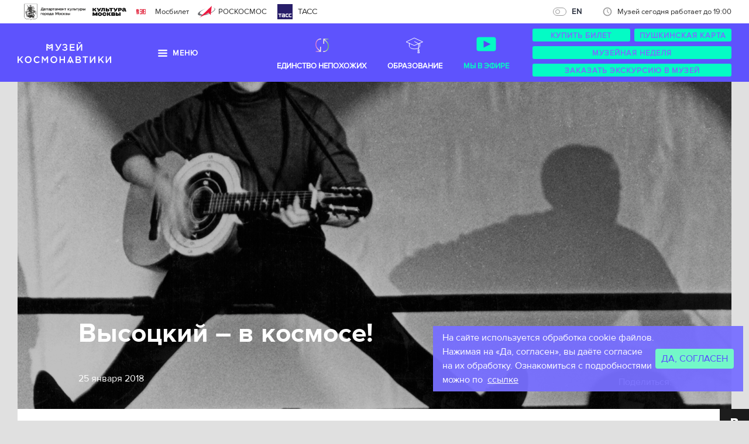

--- FILE ---
content_type: text/html; charset=utf-8
request_url: https://kosmo-museum.ru/news/vysotskiy-v-kosmose
body_size: 17141
content:
<!DOCTYPE html>
<html class='no-js' lang='ru-RU'>
<head>
<meta charset='utf-8'>
<meta content='width=1000' name='viewport'>
<meta content='telephone=no' name='format-detection'>
<meta content='7902e7c461d7a04687374055ac5b8f36' name='proculture-verification'>
<title>Музей космонавтики ~ Новости музея ~ Высоцкий – в космосе!</title>
<meta content='История и будущее космонавтики' name='description'>
<meta content='' name='keywords'>
<meta content='227250535c595b44' name='yandex-verification'>
<meta content='Высоцкий – в космосе!' property='og:title'>
<meta content='История и будущее космонавтики' property='og:description'>
<meta content='/uploads/news/announce_image/263/main_%D0%92%D0%BB%D0%B0%D0%B4%D0%B8%D0%BC%D0%B8%D1%80_%D0%92%D1%8B%D1%81%D0%BE%D1%86%D0%BA%D0%B8%D0%B96.jpg' property='og:image'>

<link href='/humans.txt' rel='author'>
<meta content="authenticity_token" name="csrf-param" />
<meta content="BUIKihKgrd1iM28hEyXS6lQmoV/xPVNSmt4R/Aed4UA=" name="csrf-token" />
<link href="/assets/favicon-4767aaf0a2bdc882cacab41283282ff1.ico" rel="shortcut icon" type="image/vnd.microsoft.icon" />
<link href="/assets/application-77355e4427f96e0748d66039376a3c79.css" media="screen" rel="stylesheet" />
<script type="text/javascript">
//<![CDATA[
window.gon={};gon.menu={"visitors":"\u003cdiv class='grid'\u003e\u003cdiv class='grid_i grid_i__grid-2-1 grid_i__suffix-1-3'\u003e\n\u003cdiv class='grid'\u003e\u003cdiv class='grid_i grid_i__grid-1-2'\u003e\n\u003cul class='header-dropdown-section_list'\u003e\n\u003cli class='header-dropdown-section_list_i'\u003e\n\u003ca class=\"header-dropdown-section_list_a header-dropdown-button-custom\" href=\"/static_pages/stoimost-biletov\"\u003e\u003cspan\u003eСтоимость билетов\u003c/span\u003e\u003c/a\u003e\n\u003c/li\u003e\n\u003cli class='header-dropdown-section_list_i'\u003e\n\u003ca class=\"header-dropdown-section_list_a empty-custom\" href=\"/excursions\"\u003e\u003cspan\u003eЭкскурсии\u003c/span\u003e\u003c/a\u003e\n\u003c/li\u003e\n\u003cli class='header-dropdown-section_list_i'\u003e\n\u003ca class=\"header-dropdown-section_list_a empty-custom\" href=\"https://kosmo-museum.ru//master_classes\"\u003e\u003cspan\u003eМастер-классы\u003c/span\u003e\u003c/a\u003e\n\u003c/li\u003e\n\u003cli class='header-dropdown-section_list_i'\u003e\n\u003ca class=\"header-dropdown-section_list_a header-dropdown-button-custom\" href=\"http://www.kosmo-museum.ru/static_pages/splanirovat-vizit\"\u003e\u003cspan\u003eСпланировать визит\u003c/span\u003e\u003c/a\u003e\n\u003c/li\u003e\n\u003c/ul\u003e\n\u003c/div\u003e\u003cdiv class='grid_i grid_i__grid-1-2'\u003e\n\u003cul class='header-dropdown-section_list'\u003e\n\u003cli class='header-dropdown-section_list_i'\u003e\n\u003ca class=\"header-dropdown-section_list_a empty-custom\" href=\"/map\"\u003e\u003cspan\u003eКарта музея\u003c/span\u003e\u003c/a\u003e\n\u003c/li\u003e\n\u003cli class='header-dropdown-section_list_i'\u003e\n\u003ca class=\"header-dropdown-section_list_a header-dropdown-button-custom\" href=\"https://kosmo-museum.ru/education/pushkinskaya-karta\"\u003e\u003cspan\u003eПушкинская карта\u003c/span\u003e\u003c/a\u003e\n\u003c/li\u003e\n\u003cli class='header-dropdown-section_list_i'\u003e\n\u003ca class=\"header-dropdown-section_list_a empty-custom\" href=\"/static_pages/kosmocafe\"\u003e\u003cspan\u003eКафе «Взлёт»\u003c/span\u003e\u003c/a\u003e\n\u003c/li\u003e\n\u003cli class='header-dropdown-section_list_i'\u003e\n\u003ca class=\"header-dropdown-section_list_a header-dropdown-button-custom\" href=\"http://www.kosmo-museum.ru/static_pages/samye-interesnye-eksponaty-muzeya \"\u003e\u003cspan\u003eТоп-15 экспонатов музея\u003c/span\u003e\u003c/a\u003e\n\u003c/li\u003e\n\u003c/ul\u003e\n\u003c/div\u003e\u003c/div\u003e\n\u003c/div\u003e\u003c/div\u003e\n","poster":"\u003cdiv class='grid'\u003e\u003cdiv class='grid_i grid_i__grid-2-1 grid_i__suffix-1-3'\u003e\n\u003cdiv class='grid'\u003e\u003cdiv class='grid_i grid_i__grid-1-2'\u003e\n\u003cul class='header-dropdown-section_list'\u003e\n\u003cli class='header-dropdown-section_list_i'\u003e\n\u003ca class=\"header-dropdown-section_list_a header-dropdown-button-custom\" href=\"/events\"\u003e\u003cspan\u003eСобытия сегодня\u003c/span\u003e\u003c/a\u003e\n\u003c/li\u003e\n\u003cli class='header-dropdown-section_list_i'\u003e\n\u003ca class=\"header-dropdown-section_list_a empty-custom\" href=\"/events?scope=coming_soon\"\u003e\u003cspan\u003eСкоро в музее\u003c/span\u003e\u003c/a\u003e\n\u003c/li\u003e\n\u003c/ul\u003e\n\u003c/div\u003e\u003cdiv class='grid_i grid_i__grid-1-2'\u003e\n\u003cul class='header-dropdown-section_list'\u003e\n\u003cli class='header-dropdown-section_list_i'\u003e\n\u003ca class=\"header-dropdown-section_list_a empty-custom\" href=\"/events?scope=archive\"\u003e\u003cspan\u003eАрхив\u003c/span\u003e\u003c/a\u003e\n\u003c/li\u003e\n\u003c/ul\u003e\n\u003c/div\u003e\u003c/div\u003e\n\u003c/div\u003e\u003c/div\u003e\n","news":"\u003cdiv class='grid'\u003e\u003cdiv class='grid_i grid_i__grid-2-1 grid_i__suffix-1-3'\u003e\n\u003cdiv class='grid'\u003e\u003cdiv class='grid_i grid_i__grid-1-2'\u003e\n\u003cul class='header-dropdown-section_list'\u003e\n\u003cli class='header-dropdown-section_list_i'\u003e\n\u003ca class=\"header-dropdown-section_list_a empty-custom\" href=\"/news\"\u003e\u003cspan\u003eНовости музея\u003c/span\u003e\u003c/a\u003e\n\u003c/li\u003e\n\u003cli class='header-dropdown-section_list_i'\u003e\n\u003ca class=\"header-dropdown-section_list_a empty-custom\" href=\"/orbit\"\u003e\u003cspan\u003eСегодня на орбите\u003c/span\u003e\u003c/a\u003e\n\u003c/li\u003e\n\u003c/ul\u003e\n\u003c/div\u003e\u003cdiv class='grid_i grid_i__grid-1-2'\u003e\n\u003cul class='header-dropdown-section_list'\u003e\n\u003cli class='header-dropdown-section_list_i'\u003e\n\u003ca class=\"header-dropdown-section_list_a empty-custom\" href=\"/press_publications\"\u003e\u003cspan\u003eПресса о музее\u003c/span\u003e\u003c/a\u003e\n\u003c/li\u003e\n\u003cli class='header-dropdown-section_list_i'\u003e\n\u003ca class=\"header-dropdown-section_list_a empty-custom\" href=\"/timeline\"\u003e\u003cspan\u003eЛента времени\u003c/span\u003e\u003c/a\u003e\n\u003c/li\u003e\n\u003c/ul\u003e\n\u003c/div\u003e\u003c/div\u003e\n\u003c/div\u003e\u003c/div\u003e\n","museum":"\u003cdiv class='grid'\u003e\u003cdiv class='grid_i grid_i__grid-2-1 grid_i__suffix-1-3'\u003e\n\u003cdiv class='grid'\u003e\u003cdiv class='grid_i grid_i__grid-1-2'\u003e\n\u003cul class='header-dropdown-section_list'\u003e\n\u003cli class='header-dropdown-section_list_i'\u003e\n\u003ca class=\"header-dropdown-section_list_a empty-custom\" href=\"/static_pages/istoriya-muzeya\"\u003e\u003cspan\u003eО музее\u003c/span\u003e\u003c/a\u003e\n\u003c/li\u003e\n\u003cli class='header-dropdown-section_list_i'\u003e\n\u003ca class=\"header-dropdown-section_list_a empty-custom\" href=\"/exposition\"\u003e\u003cspan\u003eЭкспозиция \u003c/span\u003e\u003c/a\u003e\n\u003c/li\u003e\n\u003cli class='header-dropdown-section_list_i'\u003e\n\u003ca class=\"header-dropdown-section_list_a empty-custom\" href=\"/collections\"\u003e\u003cspan\u003eКоллекции \u003c/span\u003e\u003c/a\u003e\n\u003c/li\u003e\n\u003cli class='header-dropdown-section_list_i'\u003e\n\u003ca class=\"header-dropdown-section_list_a header-dropdown-button-custom\" href=\"/mdmk\"\u003e\u003cspan\u003eДом-музей С.П. Королёва\u003c/span\u003e\u003c/a\u003e\n\u003c/li\u003e\n\u003cli class='header-dropdown-section_list_i'\u003e\n\u003ca class=\"header-dropdown-section_list_a empty-custom\" href=\"https://kosmo-museum.ru/static_pages/google-panorama\"\u003e\u003cspan\u003eВиртуальный тур \u003c/span\u003e\u003c/a\u003e\n\u003c/li\u003e\n\u003cli class='header-dropdown-section_list_i'\u003e\n\u003ca class=\"header-dropdown-section_list_a empty-custom\" href=\"/static_pages/nashi-dostizheniya\"\u003e\u003cspan\u003eНаши достижения \u003c/span\u003e\u003c/a\u003e\n\u003c/li\u003e\n\u003cli class='header-dropdown-section_list_i'\u003e\n\u003ca class=\"header-dropdown-section_list_a empty-custom\" href=\"/static_pages/vakansii\"\u003e\u003cspan\u003eВакансии\u003c/span\u003e\u003c/a\u003e\n\u003c/li\u003e\n\u003cli class='header-dropdown-section_list_i'\u003e\n\u003ca class=\"header-dropdown-section_list_a empty-custom\" href=\"/partners\"\u003e\u003cspan\u003eПартнёры \u003c/span\u003e\u003c/a\u003e\n\u003c/li\u003e\n\u003cli class='header-dropdown-section_list_i'\u003e\n\u003ca class=\"header-dropdown-section_list_a empty-custom\" href=\"/static_pages/predlozheniya-peredvizhnyh-vystavok-2-0\"\u003e\u003cspan\u003eПередвижные выставки\u003c/span\u003e\u003c/a\u003e\n\u003c/li\u003e\n\u003c/ul\u003e\n\u003c/div\u003e\u003cdiv class='grid_i grid_i__grid-1-2'\u003e\n\u003cul class='header-dropdown-section_list'\u003e\n\u003cli class='header-dropdown-section_list_i'\u003e\n\u003ca class=\"header-dropdown-section_list_a header-dropdown-button-custom\" href=\"/static_pages/predlozhenie-partneram\"\u003e\u003cspan\u003eПровести мероприятие\u003c/span\u003e\u003c/a\u003e\n\u003c/li\u003e\n\u003cli class='header-dropdown-section_list_i'\u003e\n\u003ca class=\"header-dropdown-section_list_a empty-custom\" href=\"/static_pages/ofitsialnye-dokumenty\"\u003e\u003cspan\u003eОфициальные документы \u003c/span\u003e\u003c/a\u003e\n\u003c/li\u003e\n\u003cli class='header-dropdown-section_list_i'\u003e\n\u003ca class=\"header-dropdown-section_list_a empty-custom\" href=\"/static_pages/izdaniya-muzeya-kosmonavtiki\"\u003e\u003cspan\u003eИздания \u003c/span\u003e\u003c/a\u003e\n\u003c/li\u003e\n\u003cli class='header-dropdown-section_list_i'\u003e\n\u003ca class=\"header-dropdown-section_list_a empty-custom\" href=\"\t/static_pages/nezavisimaya-otsenka-kachestva\"\u003e\u003cspan\u003eНезависимая оценка\u003c/span\u003e\u003c/a\u003e\n\u003c/li\u003e\n\u003cli class='header-dropdown-section_list_i'\u003e\n\u003ca class=\"header-dropdown-section_list_a empty-custom\" href=\"https://kosmo.museum-online.moscow/\"\u003e\u003cspan\u003eМузейная Москва онлайн\u003c/span\u003e\u003c/a\u003e\n\u003c/li\u003e\n\u003cli class='header-dropdown-section_list_i'\u003e\n\u003ca class=\"header-dropdown-section_list_a header-dropdown-button-custom\" href=\"https://kosmo-museum.ru/static_pages/virtualnye-vystavki\"\u003e\u003cspan\u003eВиртуальные выставки\u003c/span\u003e\u003c/a\u003e\n\u003c/li\u003e\n\u003cli class='header-dropdown-section_list_i'\u003e\n\u003ca class=\"header-dropdown-section_list_a empty-custom\" href=\"https://kosmo-museum.ru/static_pages/informatsionnye-materialy\"\u003e\u003cspan\u003eИнформационные материалы\u003c/span\u003e\u003c/a\u003e\n\u003c/li\u003e\n\u003cli class='header-dropdown-section_list_i'\u003e\n\u003ca class=\"header-dropdown-section_list_a header-dropdown-button-custom\" href=\"https://kosmo-museum.ru/static_pages/dostupnyy-muzey\"\u003e\u003cspan\u003eДоступный музей \u003c/span\u003e\u003c/a\u003e\n\u003c/li\u003e\n\u003c/ul\u003e\n\u003c/div\u003e\u003c/div\u003e\n\u003c/div\u003e\u003c/div\u003e\n","contacts":"\u003cdiv class='grid'\u003e\u003cdiv class='grid_i grid_i__grid-2-1 grid_i__suffix-1-3'\u003e\n\u003cdiv class='grid'\u003e\u003cdiv class='grid_i grid_i__grid-1-2'\u003e\n\u003cul class='header-dropdown-section_list'\u003e\n\u003cli class='header-dropdown-section_list_i'\u003e\n\u003ca class=\"header-dropdown-section_list_a header-dropdown-button-custom\" href=\"/contacts\"\u003e\u003cspan\u003eЧасы работы, адрес\u003c/span\u003e\u003c/a\u003e\n\u003c/li\u003e\n\u003cli class='header-dropdown-section_list_i'\u003e\n\u003ca class=\"header-dropdown-section_list_a empty-custom\" href=\"/press_office\"\u003e\u003cspan\u003eПресс-служба \u003c/span\u003e\u003c/a\u003e\n\u003c/li\u003e\n\u003c/ul\u003e\n\u003c/div\u003e\u003cdiv class='grid_i grid_i__grid-1-2'\u003e\n\u003cul class='header-dropdown-section_list'\u003e\n\u003cli class='header-dropdown-section_list_i'\u003e\n\u003ca class=\"header-dropdown-section_list_a empty-custom\" href=\"/contacts\"\u003e\u003cspan\u003eСотрудники\u003c/span\u003e\u003c/a\u003e\n\u003c/li\u003e\n\u003cli class='header-dropdown-section_list_i'\u003e\n\u003ca class=\"header-dropdown-section_list_a empty-custom\" href=\"/mdmk\"\u003e\u003cspan\u003eДом-музей С.П. Королёва\u003c/span\u003e\u003c/a\u003e\n\u003c/li\u003e\n\u003c/ul\u003e\n\u003c/div\u003e\u003c/div\u003e\n\u003c/div\u003e\u003c/div\u003e\n"};
//]]>
</script>
<script src="/assets/application-f395a4e6b26cde4ac3f85eb7e9aa66d5.js"></script>

<script src="https://maps.googleapis.com/maps/api/js?v=3"></script>


</head>
<body class='page' id='page'>
<style>
  .alert-js{display:none;padding:2rem 0;background:#b22222;color:#fff;text-align:center}.alert-js h1{font-size:2rem;line-height:1.5}.no-js .alert-js{display:block}
</style>
<div class='alert-js' role='alert'><h1>У вас отключен JavaScript.</h1></div>
<!--[if lt IE 9]>
<style>
  .alert-ie{padding:20px 0;background:#4682b4;color:#fff;text-align:center}.alert-ie h1{font-size:20px;line-height:1.5}.alert-ie a{color:#fff;text-decoration:underline}.alert-ie a:hover{text-decoration:none}
</style>
<div class='alert-ie' role='alert'><h1>Использование устаревшего браузера<br>повышает риск взлома вашего компьютера.<br><a href='http://browsehappy.com/' rel='nofollow' target='_blank'>Обновите свой браузер!</a></h1></div>
<![endif]-->

<div class='header-bar'><ul class='header-bar_list header-bar_list__left'><li class='header-bar_list_i' style='margin-right: 8.5rem;'>
<a class="header-bar_list_a" href="https://www.mos.ru/kultura/" style="vertical-align: top;" target="_blank" title="Перейти"><img alt='Департамент культуры города Москвы' class='header-bar_list_logo' height='50' src='/assets/partners/dk-54bfd548d5ccbed890a8065b362fc244.png'></a></li><li class='header-bar_list_i' style='margin-right: 4.5rem;'>
<a class="header-bar_list_a" href="https://kultura.mos.ru/" style="vertical-align: top" target="_blank" title="Перейти"><img alt='Культуры Москвы' class='header-bar_list_logo' height='30' src='/assets/partners/mosculture-5da4388bcfaeb45040b22c8eca1c268e.svg'></a></li><li class='header-bar_list_i'>
<a class="header-bar_list_a" href="https://bilet.mos.ru/" target="_blank" title="Перейти"><img alt='Мосбилет' class='header-bar_list_logo' height='26' src='/assets/partners/mosbilet-1597ef7b2ac99886c0399b0e8b91245e.png' width='22'>Мосбилет
</a></li><li class='header-bar_list_i'>
<a class="header-bar_list_a" href="http://www.federalspace.ru/" target="_blank" title="Перейти"><img alt='РОСКОСМОС' class='header-bar_list_logo' height='20' src='/assets/partners/logoRos-851712d7dc4d9490773dabb8c29af9b5.svg'><span class='tx-upper'>Роскосмос</span>
</a></li><!-- %li.header-bar_list_i> -->
<!-- = link_to 'http://www.tvroscosmos.ru/', class: 'header-bar_list_a header-bar_list_a__tvroscosmos', title: 'Перейти', target: '_blank' do -->
<!-- %img.header-bar_list_logo{src: image_path('partners/tvroscosmos.svg'), width: 26, height: 26, alt: 'Телестудия Роскосмоса'}> -->
<!-- %span.tx-upper Телестудия Роскосмоса --><li class='header-bar_list_i'>
<a class="header-bar_list_a header-bar_list_a" href="https://tass.ru/" target="_blank" title="Перейти"><img alt='ТАСС' class='header-bar_list_logo' height='26' src='/assets/partners/tass1-0650e5602e0e32047b540d13ca6cb6f7.svg' width='26'><span class='tass-text'>ТАСС</span>
</a></li></ul><ul class='header-bar_list header-bar_list__right'><li class='header-bar_list_i' id='header-lang-button-new'>
<a class='lang-new a-pseudo' data-lang='en' href='/?locale=en'>EN</a>
</li><li class='header-bar_list_i'>
<a class="header-bar_list_a" href="/contacts"><i class='ico ico__16 ico__time'></i>Музей сегодня работает до 19:00
</a></li></ul></div>
<!-- Виджет версии для слабовидящих -->
<script>d=document,n=d.getElementsByTagName("script")[0],s=d.createElement("script"),s.type="text/javascript",s.async=!0,s.src=("https:"==d.location.protocol?"https:":"http:")+"//special.prolexgroup.ru/api/v1/specversion.js",f=function(){n.parentNode.insertBefore(s,n)},f();</script>
<!-- /Виджет версии для слабовидящих -->

<header class='header' id='header' role='banner'>
<div class='header_inner' id='header-actions'><div class='header-logo' id='header-logo'>
<a href="/"><img alt="Музей космонавтики" class="header-logo_img" height="40" src="/assets/logo-76b9824ba57862c258286d455be7cca1.svg" width="160" />
</a></div><nav class='header-nav' id='header-nav'><a class='header-nav_a' data-nav-action='toggle_hover' data-nav-section='visitors' href='/static_pages/stoimost-biletov'>Посетителям</a><a class='header-nav_a' data-nav-action='toggle_hover' data-nav-section='poster' href='/events'>События</a><a class='header-nav_a' data-nav-action='toggle_hover' data-nav-section='news' href='/news'>Новости</a><a class='header-nav_a' data-nav-action='toggle_hover' data-nav-section='museum' href='/static_pages/istoriya-muzeya'>Музей</a><a class='header-nav_a' data-nav-action='toggle_hover' data-nav-section='contacts' href='/contacts'>Контакты </a></nav><div class='header-nav-right'>
<a class='header-nav-right__link' href='/en'>
<img alt='Единство непохожих' src='/assets/en-48dcaee2d1bdbf761a764539ef667f68.svg'>
Единство непохожих
</a>
<a class='header-nav-right__link' href='/education'>
<svg fill='none' height='48' viewBox='0 0 48 48' width='48' xmlns='http://www.w3.org/2000/svg'>
<path d='M32.5238 20.8361L37.5 18.6898L23.0238 12L9 18.6898L14.4286 21.1068M32.5238 20.8361V26.2716C32.2222 27.4609 30.2619 30.7315 23.4762 30.7315C16.6905 30.7315 14.7302 27.4609 14.4286 26.2716V21.1068M32.5238 20.8361L30.2619 21.8117M14.4286 21.1068L23.0238 24.9336L30.2619 21.8117M30.2619 21.8117L23.4762 18.2438M30.2619 21.8117V31.1775M30.2619 31.1775C29.5124 31.1775 28.9048 31.7765 28.9048 32.5154C28.9048 33.0658 29.2419 33.5386 29.7237 33.744M30.2619 31.1775C31.0114 31.1775 31.619 31.7765 31.619 32.5154C31.619 33.0658 31.2819 33.5386 30.8001 33.744M29.7237 33.744C29.8887 33.8144 30.0707 33.8534 30.2619 33.8534C30.4531 33.8534 30.6351 33.8144 30.8001 33.744M29.7237 33.744L28.9048 37.5H31.8L30.8001 33.744' stroke-linecap='round' stroke-linejoin='round' stroke='white'></path>
</svg>
Образование
</a>
<a class='header-nav-right__link header-nav-right__link--video' href='/museum-tv'>
<svg fill='none' height='48' viewBox='0 0 48 48' width='48' xmlns='http://www.w3.org/2000/svg'>
<rect fill='#04FBC5' height='24' rx='4' width='33' x='7.5' y='10.5'></rect>
<path d='M19.5 28.5V16.5L31.5 22.5L19.5 28.5Z' fill='#5549F3'></path>
</svg>
Мы в эфире
</a>
</div><div class='intermuseum' id='intermuseum'>
<a href="https://kosmo-museum.ru/news/gran-pri-mezhdunarodnogo-konkursa-festivalya-intermuzey-2020-nashe"><img alt='Обладатель гран-при ИНТЕРМУЗЕЙ 2020' src='/assets/intermuseum-94c555c7b8192c92133139947594e4fb.svg'>
</a></div><ul class='header-actions' id='header-actions-tablet'><li class='header-actions_i tablet'><a class='header-actions_nav-toggle' data-nav-action='toggle' data-nav-section='museum' data-nav-type='menu' href='#' id='header-nav-toggle' style='display: none;'><i class='ico ico__16 ico__menu'></i>Меню
</a></li><li class='header-actions_i order_buttons' id='header-li-actions'>
<div class='form js-form'>
<div class='form_box'>
<div class='form_elem js-form_el form_btn form_btn__minor'>
<a class='form_el_inner form_btn_inner form_el_tag form_btn_tag' href='static_pages/stoimost-biletov' target='_blank'>
Купить билет
</a>
</div>
<div class='form_elem js-form_el form_btn form_btn__minor'>
<a class='form_el_inner form_btn_inner form_el_tag form_btn_tag' href='education/pushkinskaya-karta' target='_blank'>
Пушкинская карта
</a>
</div>
</div>
</div>
<div class='form js-form'>
<div class='form_elem js-form_el form_btn form_btn__minor'>
<a class='form_el_inner form_btn_inner form_el_tag form_btn_tag' href='https://www.mos.ru/afisha/venues/75211/'>
Музейная неделя
</a>
</div>
</div>
<div class='form js-form'>
<div class='form_el js-form_el form_btn form_btn__minor'>
<p class='form_el_inner form_btn_inner'>Заказать экскурсию в музей</p>
<a class='form_el_tag form_btn_tag' href='/excursions'></a>
</div>
</div>
</li></ul></div>
<div class='header-dropdown-education' id='header-dropdown-education'>
<div class='menu-education'>
<div class='menu-education__container'>
<div class='menu-education__rect'>
<div class='menu-education__info'>
<div class='menu-education__title'>Образовательные программы Московского музея космонавтики</div>
<div class='menu-education__description'>Приходите к нам за интересными и необычными образовательными решениями!</div>
<a class='menu-education__link' href='/education'>Перейти</a>
</div>
</div>
<div class='menu-education__image'>
<img alt="Desktop img 0951" src="/uploads/image/src/106/desktop_IMG_0951.PNG" />
</div>
</div>
</div>

</div>
<div class='header-dropdown' id='header-dropdown' style='display: none;'>
<div class='ctn'><nav class='header-nav header-dropdown-nav' id='header-dropdown-nav' style='display: none;'><a class='header-nav_a' data-nav-action='toggle_hover' data-nav-section='visitors' href='/static_pages/stoimost-biletov'>Посетителям</a><a class='header-nav_a' data-nav-action='toggle_hover' data-nav-section='poster' href='/events'>События</a><a class='header-nav_a' data-nav-action='toggle_hover' data-nav-section='news' href='/news'>Новости</a><a class='header-nav_a' data-nav-action='toggle_hover' data-nav-section='museum' href='/static_pages/istoriya-muzeya'>Музей</a><a class='header-nav_a' data-nav-action='toggle_hover' data-nav-section='contacts' href='/contacts'>Контакты </a><a class='header-nav_a header-nav-right__link header-nav-right__link--video' href='/museum-tv'>
<svg fill='none' height='32' viewbox='0 0 32 32' width='32' xmlns='http://www.w3.org/2000/svg'>
<path d='M14 13L14.2572 12.5713C14.1028 12.4786 13.9104 12.4761 13.7537 12.5649C13.5969 12.6537 13.5 12.8199 13.5 13H14ZM14 19H13.5C13.5 19.1801 13.5969 19.3463 13.7537 19.4351C13.9104 19.5239 14.1028 19.5214 14.2572 19.4287L14 19ZM19 16L19.2572 16.4287C19.4079 16.3384 19.5 16.1756 19.5 16C19.5 15.8244 19.4079 15.6616 19.2572 15.5713L19 16ZM9 8.5H22V7.5H9V8.5ZM25.5 12V20H26.5V12H25.5ZM22 23.5H9V24.5H22V23.5ZM5.5 20V12H4.5V20H5.5ZM9 23.5C7.067 23.5 5.5 21.933 5.5 20H4.5C4.5 22.4853 6.51472 24.5 9 24.5V23.5ZM25.5 20C25.5 21.933 23.933 23.5 22 23.5V24.5C24.4853 24.5 26.5 22.4853 26.5 20H25.5ZM22 8.5C23.933 8.5 25.5 10.067 25.5 12H26.5C26.5 9.51472 24.4853 7.5 22 7.5V8.5ZM9 7.5C6.51472 7.5 4.5 9.51472 4.5 12H5.5C5.5 10.067 7.067 8.5 9 8.5V7.5ZM13.5 13V19H14.5V13H13.5ZM14.2572 19.4287L19.2572 16.4287L18.7428 15.5713L13.7428 18.5713L14.2572 19.4287ZM19.2572 15.5713L14.2572 12.5713L13.7428 13.4287L18.7428 16.4287L19.2572 15.5713Z' fill='#04FBC5'></path>
</svg>
Видео-канал
</a>
</nav></div>
<div class='header-dropdown-section' id='header-dropdown-section'></div>
</div>
</header>

<div class='header-mobile'>
<header class='site-header'>
<div class='site-search js-site-header-dropdown' id='site-search'>
<div class='container'>
<form action='/search' class='search-form search-form--white' id='header-search-form'>
<input name='q' placeholder='Поиск' type='search' value=''>
<button type='submit'>
<svg class='icon icon--24' role='img'>
<use xlink:href='/assets/icons.svg#icon-magnify'></use>
</svg>
</button>
</form>

</div>
</div>

<div class='container'>
<div class='site-header__row'>
<div class='site-header__actions'>
<ul>
<li>
<a class='js-site-header-dropdown-toggle' data-icon='magnify' href='#site-search'>
<svg class='icon icon--24' role='img'>
<use xlink:href='/assets/icons.svg#icon-magnify'></use>
</svg>
</a>
</li>
<li>
<a href="/?locale=en">EN</a>
</li>
</ul>
</div>
<div class='site-header__logo'>
<a href='/'>
<img alt='Музей космонавтики' height='31' src='/assets/logo.svg' width='139'>
</a>
</div>
<div class='site-header__actions'>
<ul>
<li>
<a class='js-site-header-dropdown-toggle' data-icon='clock-outline' href='#opening-hours'>
<svg class='icon icon--24' role='img'>
<use xlink:href='/assets/icons.svg#icon-clock-outline'></use>
</svg>
</a>
</li>
<li>
<a class='js-site-header-dropdown-toggle' data-icon='menu' href='#site-nav'>
<svg class='icon icon--24' role='img'>
<use xlink:href='/assets/icons.svg#icon-menu'></use>
</svg>
</a>
</li>
</ul>
</div>
</div>
</div>

<div class='site-nav js-site-header-dropdown' id='site-nav'>
<nav class='nav-list nav-list--light'>
<a href="/static_pages/stoimost-biletov">Посетителям</a>
<a href="/events">События</a>
<a href="/news">Новости</a>
<a href="/static_pages/istoriya-muzeya">Музей</a>
<a href="/contacts">Контакты </a>
<a href="/education">Образование</a>
<a href="/museum-tv">Мы в эфире</a>
<a href="/en">единство непохожих</a>
</nav>
</div>

<div class='opening-hours js-site-header-dropdown' id='opening-hours'>
<article class='place place--light'>
<h5 class='place__title'>Музей космонавтики </h5>
<dl>
<dt>Часы работы</dt>
<dd>
<span>Пн</span>
<span>Закрыто</span>
</dd>
<dd>
<span>Вт, Ср, Пт, Вс</span>
<span>10:00&nbsp;&mdash; 19:00</span>
</dd>
<dd>
<span>Чт, Сб</span>
<span>10:00&nbsp;&mdash; 21:00</span>
</dd>
</dl>

</article>
<article class='place place--light'>
<h5 class='place__title'>Мемориальный дом-музей академика С.П. Королёва</h5>
<dl>
<dt>Часы работы</dt>
<dd>
<span>Пн, Вт</span>
<span>Закрыто</span>
</dd>
<dd>
<span>Ср, Пт, Сб, Вс</span>
<span>10:00&nbsp;&mdash; 18:00</span>
</dd>
<dd>
<span>Чт</span>
<span>11:00&nbsp;&mdash; 21:00</span>
</dd>
</dl>

</article>
</div>

</header>

</div>
<main class='main' id='main' role='main'>
<section aria-label='Promo' role='region'>
<div class='ctn'>
<div class='promo-article'>
<div class='promo-article_img' style='background-image: url(/uploads/news/announce_image/263/main_large_%D0%92%D0%BB%D0%B0%D0%B4%D0%B8%D0%BC%D0%B8%D1%80_%D0%92%D1%8B%D1%81%D0%BE%D1%86%D0%BA%D0%B8%D0%B96.jpg);'></div>
<div class='promo-article_inner'>
<div class='grid'><div class='grid_i grid_i__bottom grid_i__grid-1-2 grid_i__prefix-1-12 grid_i__suffix-5-12'>
<article>
<header class='promo-article_inner_h'>
<h2>Высоцкий – в космосе!</h2>
</header>
<p>25 января 2018</p>
</article>
</div></div>
</div>
<div class='promo-article_share'>
<div class='share share__white'><div class='share_i'>
<p>Поделиться:</p>
</div><div class='share_i'>
<script>
  (function(){if(window.pluso)if(typeof window.pluso.start=="function")return;if(window.ifpluso==undefined){window.ifpluso=1;var e=document,t=e.createElement("script"),n="getElementsByTagName";t.type="text/javascript";t.charset="UTF-8";t.async=true;t.src=("https:"==window.location.protocol?"https":"http")+"://share.pluso.ru/pluso-like.js";var r=e[n]("body")[0];r.appendChild(t)}})()
</script>
<div class='pluso' data-background='transparent' data-description='История и будущее космонавтики' data-options='medium,round,line,horizontal,nocounter,theme=04' data-services='vkontakte,facebook' data-title='Высоцкий – в космосе!'></div>

</div></div>
</div>
</div>
</div>
</section>

<div id='sticky-social-parent'>
<nav class='social-nav' data-view='expanded' id='sticky-social'><a class='social-nav_a social-nav_a__all' href='#' id='sticky-social-expand' title='Развернуть'></a><a class='social-nav_a social-nav_a__vkontakte' href='http://www.vk.com/kosmo_museum' target='_blank' title='Перейти'></a><a class='social-nav_a' href='https://t.me/kosmo_museum' style='cursor: pointer' target='_blank' title='Перейти'>
<img src='/assets/icons/tg_40.svg'>
</a>
<a class='social-nav_a' href='https://ok.ru/group/62055987216587' style='cursor: pointer' target='_blank' title='Перейти'>
<img src='/assets/icons/ok_40.svg'>
</a>
<a class='social-nav_a social-nav_a__tiktok' href='https://www.tiktok.com/@mmkspace' target='_blank' title='Перейти'></a><a class='social-nav_a social-nav_a__flickr' href='http://www.flickr.com/photos/124968837@N04/' target='_blank' title='Перейти'></a><a class='social-nav_a social-nav_a__youtube' href='http://www.youtube.com/channel/UCVe36-sI-nvA1MOHWsBakCQ/feed' target='_blank' title='Перейти'></a><a class='izi-nav_a izi-nav_a__widget' href='https://izi.travel/ru/0efa-muzey-kosmonavtiki/ru' target='_blank' title='Перейти'></a></nav>

<section aria-label='Article' role='region'>
<div class='ctn'>
<div class='article backplate' id='sticky-sidebar-parent'>
<div class='grid'><div class='grid_i grid_i__grid-1-2 grid_i__prefix-1-12 grid_i__suffix-1-12'>
<div class='cnt js-cnt'>
<h4>Об увлечённости Высоцкого космосом повествует множество источников.</h4>
<blockquote>
<p><strong>&laquo;</strong><strong>Между &quot;нулем&quot; и &quot;пуском&quot; кому-то показалось,</strong><br />
<strong>А может </strong>&ndash;<strong>&nbsp;оператор с испугу записал,<br />
Что я довольно бодро, красуясь даже малость,<br />
Раскованно и браво &quot;Поехали!&quot; сказал&raquo; (&laquo;Поэма о космонавте&raquo;, В. Высоцкий).</strong></p>
</blockquote>

<p>Удивительно, но эти строки &ndash; не прямые воспоминания Юрия Гагарина, а окончание &laquo;Поэмы о космонавте&raquo; Владимира Семёновича Высоцкого. Сегодня великий поэт и актёр мог бы отметить своё 80-летие.</p>

<p>Об увлечённости Высоцкого космосом повествует множество источников.</p>

<p>Известные всем &laquo;В далёком созвездии Тау-Кита&raquo;, &laquo;Марш космических негодяев&raquo;, &laquo;Я б тоже согласился на полёт...&raquo;, написанные в разное время &ndash; только одно из подтверждений, что эта тема действительно волновала поэта. Из воспоминаний писателя А.Б. Утёвского: &laquo;&hellip;в Москве он обязательно должен увидеть трёх человек: братьев Стругацких и Высоцкого &ndash; человека, который так тонко чувствует космос&hellip;&raquo;.</p>

<blockquote>
<p><strong>&laquo;Вы мне не поверите и просто не поймете &ndash; </strong></p>

<p><strong>В космосе страшней, чем даже в Дантовском аду!&raquo; (&laquo;Марш космических негодяев&raquo;).</strong></p>
</blockquote>

<p>Эти и другие образы использовал поэт, зная некоторые детали подготовки к полётам в космос и непосредственно ощущения от нахождения там &ndash; нет, Высоцкий не летал туда, но он имел честь общаться с первым космонавтом Земли &ndash; Юрием Гагариным.</p>

<blockquote>
<p>&laquo;<strong>Володя спросил Гагарина: &quot;Как там?&quot; Он ответил: &quot;Страшно&quot;&raquo;</strong><strong> (из воспоминаний А.Утёвского).</strong></p>
</blockquote>

<p>Высоцкий и Гагарин за свою жизнь виделись несколько раз, каждый находил друг в друге что-то нужное для себя, брал пример. Правда, рассказы о самой первой встрече этих людей различаются &ndash; у истории несколько версий.</p>

<p>Многие космонавты любили и любят творчество поэта. И сам Высоцкий питал взаимные чувства ко всем людям, связанным с космонавтикой.</p>

<p>В декабре 1977 года космонавты Георгий Гречко и Юрий Романенко отправились в полёт на 96 суток &ndash; для того времени это был рекорд. С собой они взяли часовую кассету с песнями Высоцкого.</p>

<p>Вспоминая эту историю, Георгий рассказывал: &laquo;Перед полётом космонавтов обычно спрашивают, какие магнитофонные записи хотели бы взять с собой на орбиту. Мы с Юрой Романенко, не задумываясь, ответили &ndash; песни Владимира Высоцкого. Нам достали кассету. Не думал, что у неё будет не совсем обычная судьба.</p>

<p><img alt="" src="/uploads/ckeditor/pictures/4261/content_%D0%93%D0%B5%D0%BE%D1%80%D0%B3%D0%B8%D0%B9_%D0%93%D1%80%D0%B5%D1%87%D0%BA%D0%BE_%D0%AE%D1%80%D0%B8%D0%B9_%D0%A0%D0%BE%D0%BC%D0%B0%D0%BD%D0%B5%D0%BD%D0%BA%D0%BE.jpg" style="height:390px; width:580px" title="" /></p>

<p>1977 год. Командир космического корабля &laquo;Союз-26&raquo; Юрий Романенко (слева) и бортинженер Гречко перед стартом на космодроме Байконур. Полет длился с 10 декабря 1977 по 16 марта 1978 года и стал рекордным для своего времени</p>

<p>Перед возвращением на Землю у нас с Юрием Романенко появилась мысль вернуть из космоса кассету и подарить Высоцкому в знак благодарности за поддержку.</p>

<p>Я взял кассету, вынул из неё суперобложку, поставил штамп станции. Вместе с Юрой мы написали ему слова благодарности, расписались и уже хотели положить кассету в мешочек для спуска на Землю, но одна мысль нас остановила.</p>

<blockquote>
<p>Песни Высоцкого поддерживали нас, а вскоре на станцию прилетят наши товарищи. Они будут в космосе дольше, и у них будет более трудная задача. Почему мы лишаем их поддержки? И тогда мы кассету вынули, а на Землю спустили лишь коробочку с суперобложкой&raquo;.</p>
</blockquote>

<p>Так плёнка с записями песен Владимира Высоцкого не покидала станцию &laquo;Салют-6&raquo; несколько лет, начиная с декабря 1977 года.</p>

<p><img alt="" src="/uploads/ckeditor/pictures/4257/content_%D0%9A%D0%9F_8600__2_.jpg" style="height:540px; width:565px" /></p>

<p><img alt="" src="/uploads/ckeditor/pictures/4259/content_%D0%9F%D0%B5%D1%81%D0%BD%D0%B8_%D0%92%D1%8B%D1%81%D0%BE%D1%86%D0%BA%D0%BE%D0%B3%D0%BE.jpg" style="height:540px; width:539px" /></p>

<p>Подарок был вручен автору лично после его спектакля в Театре на Таганке.</p>

<p>Сейчас тот самый вкладыш от магнитофонной кассеты хранится в Государственном культурном центре-музее В.С. Высоцкого в Москве.</p>

<p>Высоцкий всегда сохранял свою любовь к космической тематике. Вселенная привлекала его и рисовала яркие картины поэту. Как и космонавт, он был предан своему делу, а воспоминания о нём сохранятся надолго.</p>

<p>22 августа 1974 года Людмилой Журавлевой в Крымской обсерватории был найден астероид на орбите между Марсом и Юпитером в Главном поясе астероидов. С 28 января 1983 года этот астероид (2374) был назван &laquo;Владвысоцкий&raquo;. Таким образом увековечили имя кумира миллионов людей, прекрасного автора, поэта и энтузиаста, любившего космос.</p>

<blockquote>
<p><strong>&laquo;Корабль &laquo;Союз&raquo; и станция &laquo;Салют&raquo;, </strong></p>

<p><strong>И Смерть в конце, и Реквием &ndash; в итоге&hellip; </strong></p>

<p><strong>&laquo;СССР&raquo; &ndash; да, так передают </strong></p>

<p><strong>Четыре буквы &ndash; смысл их дороги&raquo; (&laquo;Я б тоже согласился на полёт&raquo;).</strong></p>
</blockquote>

<p><strong><img alt="" src="/uploads/ckeditor/pictures/4260/content_2714466.jpg" style="height:307px; width:580px" /></strong></p>

<p>Орбита астероида&nbsp;&laquo;Владвысоцкий&raquo; и&nbsp;его положение в&nbsp;Солнечной системе.</p>

</div>
</div><div class='grid_i grid_i__grid-1-4 grid_i__suffix-1-12'>
<div class='p-r'>
<aside class='sidebar' id='sticky-sidebar'>
<header class='sidebar_h'>
<h5>Советуем почитать</h5>
</header>
<ul class='sidebar-advise'>
<li class='sidebar-advise_i'>
<p class='tx-muted'>30 декабря 2025</p>
<p>
<a href="/news/otkrylas-vystavka-devyat-let-devyatogo-otdela">Открылась выставка «Девять лет девятого отдела»!</a>
</p>
</li>
<li class='sidebar-advise_i'>
<p class='tx-muted'>23 декабря 2025</p>
<p>
<a href="/news/otkrylas-vystavka-s-korolyovym-na-ty-o-zhizni-i-deyatelnosti-konstruktora-p-v-tsybina">Открылась выставка «С Королёвым на ты» – о жизни и деятельности конструктора П.В.Цыбина!</a>
</p>
</li>
<li class='sidebar-advise_i'>
<p class='tx-muted'>27 августа 2025</p>
<p>
<a href="/news/prazdnovanie-yubileya-knigi-vse-zemli">Празднование юбилея книги «Все Земли»</a>
</p>
</li>
<li class='sidebar-advise_i'>
<p class='tx-muted'>17 марта 2025</p>
<p>
<a href="/news/muzey-kosmonavtiki-otkroet-pervuyu-v-mire-vystavku-na-mks">Музей космонавтики откроет первую в мире выставку на МКС</a>
</p>
</li>
<li class='sidebar-advise_i'>
<p class='tx-muted'>29 января 2024</p>
<p>
<a href="/news/v-muzee-kosmonavtiki-otkroetsya-vystavka-fotografiy-sdelannyh-kosmonavtami-na-mks">В Музее космонавтики откроется выставка фотографий, сделанных космонавтами на МКС</a>
</p>
</li>
</ul>

</aside>
</div>
</div></div>
</div>
</div>
</section>
</div>
<section aria-label='Scroll' role='region'>
<div class='pt-4 pb-6'>
<div class='ctn'>
<div class='scroll-to-top'>
<a class='ico ico__50 ico__arrow-large-up' data-scroll='#page' href='#page'></a>
</div>
</div>
</div>
</section>



</main>
<footer class='footer' id='footer' role='contentinfo'>
<div class='ctn'>
<div class='grid grid__collapse'><div class='grid_i grid_i__grid-1-2'>
<form accept-charset="UTF-8" action="/search" class="form js-form footer-form footer-form__search" method="get"><div style="display:none"><input name="utf8" type="hidden" value="&#x2713;" /></div>
<div class='footer-form_tx-wrap' id='footer-search-tx-wrap'>
<input class="footer-form_tx footer-form_tx__search" id="footer-search-tx" name="q" placeholder="Поиск" type="text" />
</div>
<div class='form_el js-form_el form_btn form_btn__bordered footer-form_btn' id='footer-search-btn'>
<p class='form_el_inner form_btn_inner'>Найти</p>
<input class='form_el_tag form_btn_tag' type='submit' value='Найти'>
</div>
</form>

</div><div class='grid_i grid_i__grid-1-2'>
<form accept-charset="UTF-8" action="/subscribers" class="form js-form footer-form footer-form__subscription js-form-subscription" data-remote="true" id="new_subscriber" method="post"><div style="display:none"><input name="utf8" type="hidden" value="&#x2713;" /></div><div class='footer-form_tx-wrap' id='footer-subscription-tx-wrap'>
<input class='footer-form_tx footer-form_tx__subscription' id='footer-subscription-tx' name='email' placeholder='Подписка на новости' type='email'>
</div>
<div class='form_el js-form_el form_btn form_btn__bordered footer-form_btn' id='footer-subscription-btn'>
<p class='form_el_inner form_btn_inner'>Подписаться</p>
<input class='form_el_tag form_btn_tag' type='submit' value='Подписаться'>
</div>
</form>

</div></div>
</div>
<hr class='hr hr__bg'>
<div class='pt-6 pb-6'>
<div class='ctn'>
<div class='grid grid__collapse'><div class='grid_i grid_i__grid-1-3'>
<dl class='footer-info' style='border: none;'>
<dt class='footer-info_t footer-info_t--questions'>Часто задаваемые вопросы</dt>
<dd class='footer-info_descr'>
<p>Чтобы вам не пришлось искать информацию по всему сайту, мы собрали для вас ответы на часто задаваемые вопросы.</p>
<p>
<a class="footer-info_a footer-info_a--questions" href="/questions_and_answers">Перейти</a>
</p>
</dd>
</dl>
<dl class='footer-info' style='border: none; margin-top: 50px;'>
<dt class='footer-info_t'>Обратная связь</dt>
<dd class='footer-info_descr'>
<p>Если у&nbsp;вас возникли какие-либо вопросы, то&nbsp;вы&nbsp;можете написать нам.</p>
<p>
<a class="footer-info_a" data-dialog="open" data-url="/feedbacks/new" href="#"><img alt="" height="16" src="/assets/icons/pencil-56560c79aa407cf268dfec8366997baa.png" style="position: relative; top: -2px; margin-right: 3px; vertical-align: middle;" width="16" />
Написать письмо
</a></p>
</dd>
</dl>
</div><div class='grid_i grid_i__grid-1-3'>
<dl class='footer-info'>
<dt class='footer-info_t'>Часы работы</dt>
<dd class='footer-info_descr footer-info_descr__schedule'>
<dl>
<dt>Музей космонавтики </dt>
<dd>
<span>Пн</span>
<span>Закрыто</span>
</dd>
<dd>
<span>Вт, Ср, Пт, Вс</span>
<span>10:00&nbsp;&mdash; 19:00</span>
</dd>
<dd>
<span>Чт, Сб</span>
<span>10:00&nbsp;&mdash; 21:00</span>
</dd>
</dl>

<dl>
<dt>Мемориальный дом-музей академика С.П. Королёва</dt>
<dd>
<span>Пн, Вт</span>
<span>Закрыто</span>
</dd>
<dd>
<span>Ср, Пт, Сб, Вс</span>
<span>10:00&nbsp;&mdash; 18:00</span>
</dd>
<dd>
<span>Чт</span>
<span>11:00&nbsp;&mdash; 21:00</span>
</dd>
</dl>

</dd>
</dl>
</div><div class='grid_i grid_i__grid-1-3'>
<dl class='footer-info'>
<dt class='footer-info_t'>Контактная информация</dt>
<dd class='footer-info_descr'>
<p>Государственное бюджетное учреждение культуры города Москвы «Мемориальный музей космонавтики» <br>Сокращенное наименование: ГБУК г. Москвы «ММК»<br>Юридический адрес: 129515, Москва, Проспект Мира, 111<br>Почтовый адрес: 129515, Москва, 1-ая Останкинская ул., 41/9<br>ИНН/КПП: 7717038138/771701001<br>ОГРН: 1027700470742<br>  <br>Наименование для СМИ и публикаций: <br>Музей космонавтики, московский Музей космонавтики или Музей космонавтики в Москве<br>  </p>
<p>Справочная: </p>
<p>
<a class="footer-info_a" href="/contacts"><i class='ico ico__16 ico__placemark'></i>Как проехать?
</a></p>
</dd>
</dl>
</div></div>
</div>
</div>
<div class='pb-3'>
<div class='ctn'>
<div class='grid grid--partners'>
<div class='grid_items'>
<a href="https://www.mos.ru/kultura/" target="_blank" title="Перейти"><img alt='Департамент культуры города Москвы' height='60' src='/assets/partners/dk-54bfd548d5ccbed890a8065b362fc244.png'></a></div>
<div class='grid_items'>
<a href="https://kultura.mos.ru/" target="_blank" title="Перейти"><img alt='Культуры Москвы' height='60' src='/assets/partners/mosculture-5da4388bcfaeb45040b22c8eca1c268e.svg'></a></div>
<div class='grid_items'>
<a href="https://bilet.mos.ru/" target="_blank" title="Перейти"><img alt='Мосбилет' height='60' src='/assets/partners/mosbilet-1597ef7b2ac99886c0399b0e8b91245e.png'></a></div>
<div class='grid_items'>
<div class='footer-partners footer-partners__space'>
<a class="footer-partners_a" href="http://www.federalspace.ru/" target="_blank" title="Перейти"><img alt='РОСКОСМОС' class='footer-partners_logo' height='60' src='/assets/partners/logoRos-851712d7dc4d9490773dabb8c29af9b5.svg' width='60'><p class='footer-partners_tx tx-upper'>Роскосмос</p>
</a></div>
</div>
<!-- .grid_items -->
<!-- .footer-partners.footer-partners__tvspace -->
<!-- = link_to 'http://www.tvroscosmos.ru/', class: 'footer-partners_a', title: 'Перейти', target: '_blank' do -->
<!-- %img.footer-partners_logo{src: image_path('partners/tvroscosmos.svg'), width: 60, height: 60, alt: 'Телестудия Роскосмоса'}> -->
<!-- %p.footer-partners_tx.tx-upper -->
<!-- Телестудия -->
<!-- %br> -->
<!-- Роскосмоса -->
<div class='grid_items'>
<div class='footer-partners footer-partners__space'>
<a class="footer-partners_a" href="https://tass.ru/" target="_blank" title="Перейти"><img alt='ТАСС' class='footer-partners_logo' height='60' src='/assets/partners/tass-68a2df926df490af4d1ee2ca6e91f6fb.svg' width='60'><p class='footer-partners_tx tx-upper'>ТАСС</p>
</a></div>
</div>
<div class='grid_items with--img'>
<a href="https://grants.culture.ru/" rel="nofollow" target="_blank"><img alt="Культура. Гранты России" class="va-t" src="/assets/grants_banner-e6097490d181dd43a1aac52893121c9b.jpg" />
</a></div>
<div class='grid_items with--img'>
<a href="https://historydepositarium.ru/" rel="nofollow" target="_blank"><img alt="Лица Победы" class="va-t" src="/assets/Лица_Победы-a1f202cde842c9c7be71a74067a70c4d.jpg" />
</a></div>
<div class='grid_items with--img'>
<a href="http://hrculturemos.ru/bank/" rel="nofollow" target="_blank"><img alt="Кадровый центр Департамента культуры города Москвы" class="va-t" src="/assets/hrculturemos_banner-4878faa8b77c727bf436627e2cf28070.jpg" />
</a></div>
</div>
<div class='mt-4'>
<div class='grid'><div class='grid_i grid_i__grid-7-7'>
<p class='tx-s tx-muted tx-center'>Полное или частичное использование размещённых на&nbsp;сайте материалов возможно только с&nbsp;обязательной ссылкой на&nbsp;сайт музея. <a href="https://metrika.yandex.ru/stat/?id=27063222&amp;from=informer" target="_blank" rel="nofollow"><img src="https://informer.yandex.ru/informer/27063222/3_0_EFEFEFFF_EFEFEFFF_0_pageviews" style="width:88px; height:31px; border:0;" alt="Яндекс.Метрика" title="Яндекс.Метрика: данные за сегодня (просмотры, визиты и уникальные посетители)" /></a></p>
</div></div>
</div>
</div>
</div>
<div class='pb-3'>
<div class='ctn'>
<div class='tizer-block container-fluid'>
<div class='row tizer-block__row'>
<div class='col tizer-block__col'>
<!-- BANNER PLACEMENT GOES HERE -->
<div class='tizer-block__banner' data-mos-teaser='{ "scroll":false,"adaptive":null,"placementParams":{ "p1":"bxdrg","p2":"fpkh"}}'></div>
<!-- BANNER PLACEMENT GOES HERE -->
<div class='tizer-block__banner' data-mos-teaser='{ "scroll":false,"adaptive":null,"placementParams":{ "p1":"bxdrh","p2":"fpkh"}}'></div>
<!-- BANNER PLACEMENT GOES HERE -->
<div class='tizer-block__banner' data-mos-teaser='{ "scroll":false,"adaptive":null,"placementParams":{ "p1":"bxdri","p2":"fpkh"}}'></div>
<!-- BANNER PLACEMENT GOES HERE -->
<div class='tizer-block__banner' data-mos-teaser='{ "scroll":false,"adaptive":["phone","desktop"],"adaptiveOptions":{ "tabletWidth":1200,"phoneWidth":810},"placementParams":{ "p1":"bxdrj","p2":"fpkh"}}'></div>
</div>
</div>
</div>
</div>
</div>
<div class='pb-6'>
<div class='ctn'>
<div class='grid'><div class='grid_i grid_i__grid-3-4'>
<nav class='footer-nav footer-list'>
<a class='footer-nav_a footer-list_i' href='#'>Использование материалов</a>
<a class="footer-nav_a footer-list_i" href="/biddings">Информация по проведению торгов</a>
<a class="footer-nav_a footer-list_i" href="/press_office">Пресс-служба</a>
<a class='footer-nav_a footer-list_i' href='http://77.controluslug.ru/rating/1/?page=1' target='_blank'>Результат независимой оценки услуг</a>
<a class="footer-nav_a footer-list_i" href="/news/vysotskiy-v-kosmose?site_version=mobile">Мобильная версия сайта</a>
</nav>
</div><div class='grid_i grid_i__grid-1-4'>
<div class='footer-copyright'>
<ul class='footer-list'><li class='footer-list_i'>&copy;&nbsp;ММК, 2014&nbsp;-&nbsp;2026</li><li class='footer-list_i'>
<a class="footer-copyright_a" href="http://coalla.ru" target="_blank" title="Перейти">Сделано в Coalla</a>
</li></ul>
</div>
</div></div>
</div>
</div>
</footer>
<div style='display: none'>
<div id='feedback-send'>
<article>
<header class='mb-2'>
<h3 class='mb-1'>Обратная связь</h3>
<p>Все поля обязательны для заполнения.</p>
</header>
<form accept-charset="UTF-8" action="#" class="form js-form" id="new_feedback" method="post"><div style="display:none"><input name="utf8" type="hidden" value="&#x2713;" /><input name="authenticity_token" type="hidden" value="BUIKihKgrd1iM28hEyXS6lQmoV/xPVNSmt4R/Aed4UA=" /></div><div class='mb-2'>
<div class='form_el js-form_el form_el__block form_tx'>
<input class="form_el_tag form_tx_tag" id="feedback_name" name="feedback[name]" placeholder="Ваше имя" type="text" />
</div>
</div>
<div class='mb-2'>
<div class='form_el js-form_el form_el__block form_tx'>
<input class="form_el_tag form_tx_tag" id="feedback_email" name="feedback[email]" placeholder="Электронная почта" type="email" />
</div>
</div>
<div class='mb-2'>
<div class='form_el js-form_el form_el__block form_textarea'>
<textarea class="form_el_tag form_textarea_tag" id="feedback_message" name="feedback[message]" placeholder="Сообщение">
</textarea>
</div>
</div>
<div class='form_el js-form_el form_btn form_btn__major' id='feedback-submit'>
<p class='form_el_inner form_btn_inner'>Отправить</p>
<input class='form_el_tag form_btn_tag' type='submit' value=''>
</div>
</form>

</article>
</div>
<div id='feedback-success'>
<article>
<header class='mb-2'>
<h3 class='mb-1'>Ваше сообщение отправлено</h3>
<p>МКС облетит планету и&nbsp;ответит вам в&nbsp;течение ближайших дней.</p>
</header>
<div class='form js-form'>
<div class='form_el js-form_el form_btn form_btn__major'>
<p class='form_el_inner form_btn_inner'>Закрыть</p>
<a class='form_el_tag form_btn_tag' data-dialog='close' href='#'></a>
</div>
</div>
</article>
</div>
<div id='feedback-error'>
<article>
<header class='mb-2'>
<h3 class='mb-1'>Произошла ошибка при отправке сообщения</h3>
<p>МКС облетит планету и&nbsp;ответит вам в&nbsp;течение ближайших дней.</p>
</header>
<div class='form js-form'>
<div class='form_el js-form_el form_btn form_btn__major' id='feedback-return'>
<p class='form_el_inner form_btn_inner'>Вернуться</p>
<a class='form_el_tag form_btn_tag' data-dialog='close' href='#'></a>
</div>
</div>
</article>
</div>
</div>



<div class='cookie' id='cookie' style='display: none;'>
<article>
<p>На&nbsp;сайте используется обработка cookie файлов. Нажимая на&nbsp;&laquo;Да, согласен&raquo;, вы&nbsp;даёте согласие на&nbsp;их&nbsp;обработку. Ознакомиться с&nbsp;подробностями можно по&nbsp;
    <a href="https://kosmo-museum.ru/uploads/ckeditor/attachments/7462/%D0%98%D1%81%D0%BF%D0%BE%D0%BB%D1%8C%D0%B7%D0%BE%D0%B2%D0%B0%D0%BD%D0%B8%D0%B5_cookies.docx" target="blank">ссылке</a></p>
</article>
<a class='cookie__close' href='#' id='cookie-close'>
Да, согласен
</a>
</div>

<script>
    $(function() {
      setTimeout(cookieShow, 3000);
    });
</script>
<!-- Yandex.Metrika counter -->
<script type="text/javascript">
    (function (d, w, c) {
        (w[c] = w[c] || []).push(function () {
            try {
                w.yaCounter27063222 = new Ya.Metrika({id: 27063222,
                    clickmap: true,
                    trackLinks: true,
                    accurateTrackBounce: true});
            } catch (e) {
            }
        });

        var n = d.getElementsByTagName("script")[0],
                s = d.createElement("script"),
                f = function () {
                    n.parentNode.insertBefore(s, n);
                };
        s.type = "text/javascript";
        s.async = true;
        s.src = (d.location.protocol == "https:" ? "https:" : "http:") + "//mc.yandex.ru/metrika/watch.js";

        if (w.opera == "[object Opera]") {
            d.addEventListener("DOMContentLoaded", f, false);
        } else {
            f();
        }
    })(document, window, "yandex_metrika_callbacks");
</script>
<noscript>
  <div><img src="//mc.yandex.ru/watch/27063222" style="position:absolute; left:-9999px;" alt=""/></div>
</noscript>
<!-- /Yandex.Metrika counter -->

<script type="text/javascript" id="statsmosru" src="https://stats.mos.ru/counter.js" onLoad="statsMosRuCounter()" defer="defer" async="true"></script>


<script src="https://culturaltracking.ru/static/js/spxl.js" data-pixel-id="547"></script>

<script src="https://cdn.kassy.ru/widget/kassy_widget_museum.js?ver=5&amp;10"></script>
</body>
</html>


--- FILE ---
content_type: text/css
request_url: https://kosmo-museum.ru/assets/application-77355e4427f96e0748d66039376a3c79.css
body_size: 41685
content:
@charset "UTF-8";
@import "//maxcdn.bootstrapcdn.com/font-awesome/4.1.0/css/font-awesome.min.css";
@import url(/assets/vendor/jquery.arcticmodal-0.3.css);
@import url(/assets/vendor/owl.carousel.css);
@import url(/assets/vendor/animate.css);
@import url(/assets/embed/tizer_block.css);
@import url("//hello.myfonts.net/count/2bee10");
#specialversion2 {
  top: auto !important;
  bottom: 0 !important;
  right: auto !important;
  left: 50% !important;
  transform: translateX(-50%); }

html, body, div, span, object, iframe,
h1, h2, h3, h4, h5, h6, p, blockquote, pre,
a, abbr, address, cite, code,
del, dfn, em, hr, img, ins, kbd, q, samp,
small, strong, sub, sup, var,
b, i,
dl, dt, dd, ol, ul, li,
button, fieldset, form, input, label, legend, select, textarea,
table, caption, tbody, tfoot, thead, tr, th, td,
article, aside, canvas, details, figcaption, figure,
footer, header, hgroup, main, menu, nav, section, summary,
time, mark, audio, video {
  margin: 0;
  padding: 0;
  outline: 0;
  border: 0;
  background-color: transparent;
  vertical-align: baseline;
  font-size: 100%; }

body {
  line-height: 1; }

article, aside, details, figcaption, figure,
footer, header, hgroup, main, menu, nav, section {
  display: block; }

blockquote, q {
  quotes: none; }
  blockquote::before, blockquote::after, q::before, q::after {
    content: "";
    content: none; }

menu, ol, ul {
  list-style: none; }

table {
  border-spacing: 0;
  border-collapse: collapse; }

.promo-default_inner_t:not(td), .promo-default_inner_tx:not(td), .promo-slider_i_inner_t:not(td), .promo-slider_i_inner_tx:not(td), .promo-slider_i_inner_img:not(td), .promo-bottom_inner_t:not(td), .promo-bottom_inner_tx:not(td), .bricks-default_i:not(td), .bricks-default_i__landscape .bricks-default_i_hover_cnt_list_i:not(td), .bricks-photos_i:not(td), .orbit-iss-crew_list_i:not(td), .orbit-parallax_t:not(td), .contacts-info_i:not(td), .questions_and_answers_i:not(td),
.grid_i:not(td) {
  display: inline-block;
  vertical-align: top;
  -webkit-box-sizing: border-box;
  -moz-box-sizing: border-box;
  -ms-box-sizing: border-box;
  -o-box-sizing: border-box;
  box-sizing: border-box; }

.grid_i__middle:not(td) {
  vertical-align: middle; }

.grid_i__bottom:not(td) {
  vertical-align: bottom; }

.promo-default_inner, .promo-slider_i_inner, .promo-bottom_inner, .bricks-default, .bricks-default_i__landscape .bricks-default_i_hover_cnt_list, .bricks-photos, .orbit-iss-crew_list, .orbit-parallax_inner, .contacts-info, .questions_and_answers,
.grid {
  margin-bottom: -2rem;
  margin-left: -2%; }
  .promo-default_inner > .promo-default_inner_t, .promo-slider_i_inner > .promo-default_inner_t, .promo-bottom_inner > .promo-default_inner_t, .bricks-default > .promo-default_inner_t, .bricks-default_i__landscape .bricks-default_i_hover_cnt_list > .promo-default_inner_t, .bricks-photos > .promo-default_inner_t, .orbit-iss-crew_list > .promo-default_inner_t, .orbit-parallax_inner > .promo-default_inner_t, .contacts-info > .promo-default_inner_t, .questions_and_answers > .promo-default_inner_t, .promo-default_inner > .promo-default_inner_tx, .promo-slider_i_inner > .promo-default_inner_tx, .promo-bottom_inner > .promo-default_inner_tx, .bricks-default > .promo-default_inner_tx, .bricks-default_i__landscape .bricks-default_i_hover_cnt_list > .promo-default_inner_tx, .bricks-photos > .promo-default_inner_tx, .orbit-iss-crew_list > .promo-default_inner_tx, .orbit-parallax_inner > .promo-default_inner_tx, .contacts-info > .promo-default_inner_tx, .questions_and_answers > .promo-default_inner_tx, .promo-default_inner > .promo-slider_i_inner_t, .promo-slider_i_inner > .promo-slider_i_inner_t, .promo-bottom_inner > .promo-slider_i_inner_t, .bricks-default > .promo-slider_i_inner_t, .bricks-default_i__landscape .bricks-default_i_hover_cnt_list > .promo-slider_i_inner_t, .bricks-photos > .promo-slider_i_inner_t, .orbit-iss-crew_list > .promo-slider_i_inner_t, .orbit-parallax_inner > .promo-slider_i_inner_t, .contacts-info > .promo-slider_i_inner_t, .questions_and_answers > .promo-slider_i_inner_t, .promo-default_inner > .promo-slider_i_inner_tx, .promo-slider_i_inner > .promo-slider_i_inner_tx, .promo-bottom_inner > .promo-slider_i_inner_tx, .bricks-default > .promo-slider_i_inner_tx, .bricks-default_i__landscape .bricks-default_i_hover_cnt_list > .promo-slider_i_inner_tx, .bricks-photos > .promo-slider_i_inner_tx, .orbit-iss-crew_list > .promo-slider_i_inner_tx, .orbit-parallax_inner > .promo-slider_i_inner_tx, .contacts-info > .promo-slider_i_inner_tx, .questions_and_answers > .promo-slider_i_inner_tx, .promo-default_inner > .promo-slider_i_inner_img, .promo-slider_i_inner > .promo-slider_i_inner_img, .promo-bottom_inner > .promo-slider_i_inner_img, .bricks-default > .promo-slider_i_inner_img, .bricks-default_i__landscape .bricks-default_i_hover_cnt_list > .promo-slider_i_inner_img, .bricks-photos > .promo-slider_i_inner_img, .orbit-iss-crew_list > .promo-slider_i_inner_img, .orbit-parallax_inner > .promo-slider_i_inner_img, .contacts-info > .promo-slider_i_inner_img, .questions_and_answers > .promo-slider_i_inner_img, .promo-default_inner > .promo-bottom_inner_t, .promo-slider_i_inner > .promo-bottom_inner_t, .promo-bottom_inner > .promo-bottom_inner_t, .bricks-default > .promo-bottom_inner_t, .bricks-default_i__landscape .bricks-default_i_hover_cnt_list > .promo-bottom_inner_t, .bricks-photos > .promo-bottom_inner_t, .orbit-iss-crew_list > .promo-bottom_inner_t, .orbit-parallax_inner > .promo-bottom_inner_t, .contacts-info > .promo-bottom_inner_t, .questions_and_answers > .promo-bottom_inner_t, .promo-default_inner > .promo-bottom_inner_tx, .promo-slider_i_inner > .promo-bottom_inner_tx, .promo-bottom_inner > .promo-bottom_inner_tx, .bricks-default > .promo-bottom_inner_tx, .bricks-default_i__landscape .bricks-default_i_hover_cnt_list > .promo-bottom_inner_tx, .bricks-photos > .promo-bottom_inner_tx, .orbit-iss-crew_list > .promo-bottom_inner_tx, .orbit-parallax_inner > .promo-bottom_inner_tx, .contacts-info > .promo-bottom_inner_tx, .questions_and_answers > .promo-bottom_inner_tx, .promo-default_inner > .bricks-default_i, .promo-slider_i_inner > .bricks-default_i, .promo-bottom_inner > .bricks-default_i, .bricks-default > .bricks-default_i, .bricks-default_i__landscape .bricks-default_i_hover_cnt_list > .bricks-default_i, .bricks-photos > .bricks-default_i, .orbit-iss-crew_list > .bricks-default_i, .orbit-parallax_inner > .bricks-default_i, .contacts-info > .bricks-default_i, .questions_and_answers > .bricks-default_i, .bricks-default_i__landscape .promo-default_inner > .bricks-default_i_hover_cnt_list_i, .bricks-default_i__landscape .promo-slider_i_inner > .bricks-default_i_hover_cnt_list_i, .bricks-default_i__landscape .promo-bottom_inner > .bricks-default_i_hover_cnt_list_i, .bricks-default_i__landscape .bricks-default > .bricks-default_i_hover_cnt_list_i, .bricks-default_i__landscape .bricks-default_i_hover_cnt_list > .bricks-default_i_hover_cnt_list_i, .bricks-default_i__landscape .bricks-photos > .bricks-default_i_hover_cnt_list_i, .bricks-default_i__landscape .orbit-iss-crew_list > .bricks-default_i_hover_cnt_list_i, .bricks-default_i__landscape .orbit-parallax_inner > .bricks-default_i_hover_cnt_list_i, .bricks-default_i__landscape .contacts-info > .bricks-default_i_hover_cnt_list_i, .bricks-default_i__landscape .questions_and_answers > .bricks-default_i_hover_cnt_list_i, .promo-default_inner > .bricks-photos_i, .promo-slider_i_inner > .bricks-photos_i, .promo-bottom_inner > .bricks-photos_i, .bricks-default > .bricks-photos_i, .bricks-default_i__landscape .bricks-default_i_hover_cnt_list > .bricks-photos_i, .bricks-photos > .bricks-photos_i, .orbit-iss-crew_list > .bricks-photos_i, .orbit-parallax_inner > .bricks-photos_i, .contacts-info > .bricks-photos_i, .questions_and_answers > .bricks-photos_i, .promo-default_inner > .orbit-iss-crew_list_i, .promo-slider_i_inner > .orbit-iss-crew_list_i, .promo-bottom_inner > .orbit-iss-crew_list_i, .bricks-default > .orbit-iss-crew_list_i, .bricks-default_i__landscape .bricks-default_i_hover_cnt_list > .orbit-iss-crew_list_i, .bricks-photos > .orbit-iss-crew_list_i, .orbit-iss-crew_list > .orbit-iss-crew_list_i, .orbit-parallax_inner > .orbit-iss-crew_list_i, .contacts-info > .orbit-iss-crew_list_i, .questions_and_answers > .orbit-iss-crew_list_i, .promo-default_inner > .orbit-parallax_t, .promo-slider_i_inner > .orbit-parallax_t, .promo-bottom_inner > .orbit-parallax_t, .bricks-default > .orbit-parallax_t, .bricks-default_i__landscape .bricks-default_i_hover_cnt_list > .orbit-parallax_t, .bricks-photos > .orbit-parallax_t, .orbit-iss-crew_list > .orbit-parallax_t, .orbit-parallax_inner > .orbit-parallax_t, .contacts-info > .orbit-parallax_t, .questions_and_answers > .orbit-parallax_t, .promo-default_inner > .contacts-info_i, .promo-slider_i_inner > .contacts-info_i, .promo-bottom_inner > .contacts-info_i, .bricks-default > .contacts-info_i, .bricks-default_i__landscape .bricks-default_i_hover_cnt_list > .contacts-info_i, .bricks-photos > .contacts-info_i, .orbit-iss-crew_list > .contacts-info_i, .orbit-parallax_inner > .contacts-info_i, .contacts-info > .contacts-info_i, .questions_and_answers > .contacts-info_i, .promo-default_inner > .questions_and_answers_i, .promo-slider_i_inner > .questions_and_answers_i, .promo-bottom_inner > .questions_and_answers_i, .bricks-default > .questions_and_answers_i, .bricks-default_i__landscape .bricks-default_i_hover_cnt_list > .questions_and_answers_i, .bricks-photos > .questions_and_answers_i, .orbit-iss-crew_list > .questions_and_answers_i, .orbit-parallax_inner > .questions_and_answers_i, .contacts-info > .questions_and_answers_i, .questions_and_answers > .questions_and_answers_i,
  .promo-default_inner > .grid_i,
  .promo-slider_i_inner > .grid_i,
  .promo-bottom_inner > .grid_i,
  .bricks-default > .grid_i,
  .bricks-default_i__landscape .bricks-default_i_hover_cnt_list > .grid_i,
  .bricks-photos > .grid_i,
  .orbit-iss-crew_list > .grid_i,
  .orbit-parallax_inner > .grid_i,
  .contacts-info > .grid_i,
  .questions_and_answers > .grid_i,
  .grid > .promo-default_inner_t,
  .grid > .promo-default_inner_tx,
  .grid > .promo-slider_i_inner_t,
  .grid > .promo-slider_i_inner_tx,
  .grid > .promo-slider_i_inner_img,
  .grid > .promo-bottom_inner_t,
  .grid > .promo-bottom_inner_tx,
  .grid > .bricks-default_i,
  .bricks-default_i__landscape .grid > .bricks-default_i_hover_cnt_list_i,
  .grid > .bricks-photos_i,
  .grid > .orbit-iss-crew_list_i,
  .grid > .orbit-parallax_t,
  .grid > .contacts-info_i,
  .grid > .questions_and_answers_i,
  .grid > .grid_i {
    margin-bottom: 2rem;
    margin-left: 2%; }
  .promo-default_inner > .grid_i__grid-1-1,
  .promo-slider_i_inner > .grid_i__grid-1-1,
  .promo-bottom_inner > .grid_i__grid-1-1,
  .bricks-default > .grid_i__grid-1-1,
  .bricks-default_i__landscape .bricks-default_i_hover_cnt_list > .grid_i__grid-1-1,
  .bricks-photos > .grid_i__grid-1-1,
  .orbit-iss-crew_list > .grid_i__grid-1-1,
  .orbit-parallax_inner > .grid_i__grid-1-1,
  .contacts-info > .grid_i__grid-1-1,
  .questions_and_answers > .grid_i__grid-1-1,
  .grid > .grid_i__grid-1-1 {
    width: 98%; }
  .promo-default_inner > .bricks-default_i__landscape, .promo-slider_i_inner > .bricks-default_i__landscape, .promo-bottom_inner > .bricks-default_i__landscape, .bricks-default > .bricks-default_i__landscape, .bricks-default_i__landscape .bricks-default_i_hover_cnt_list > .bricks-default_i__landscape, .bricks-photos > .bricks-default_i__landscape, .orbit-iss-crew_list > .bricks-default_i__landscape, .orbit-parallax_inner > .bricks-default_i__landscape, .contacts-info > .bricks-default_i__landscape, .questions_and_answers > .bricks-default_i__landscape, .bricks-default_i__landscape .promo-default_inner > .bricks-default_i_hover_cnt_list_i, .bricks-default_i__landscape .promo-slider_i_inner > .bricks-default_i_hover_cnt_list_i, .bricks-default_i__landscape .promo-bottom_inner > .bricks-default_i_hover_cnt_list_i, .bricks-default_i__landscape .bricks-default > .bricks-default_i_hover_cnt_list_i, .bricks-default_i__landscape .bricks-default_i_hover_cnt_list > .bricks-default_i_hover_cnt_list_i, .bricks-default_i__landscape .bricks-photos > .bricks-default_i_hover_cnt_list_i, .bricks-default_i__landscape .orbit-iss-crew_list > .bricks-default_i_hover_cnt_list_i, .bricks-default_i__landscape .orbit-parallax_inner > .bricks-default_i_hover_cnt_list_i, .bricks-default_i__landscape .contacts-info > .bricks-default_i_hover_cnt_list_i, .bricks-default_i__landscape .questions_and_answers > .bricks-default_i_hover_cnt_list_i, .promo-default_inner > .contacts-info_i, .promo-slider_i_inner > .contacts-info_i, .promo-bottom_inner > .contacts-info_i, .bricks-default > .contacts-info_i, .bricks-default_i__landscape .bricks-default_i_hover_cnt_list > .contacts-info_i, .bricks-photos > .contacts-info_i, .orbit-iss-crew_list > .contacts-info_i, .orbit-parallax_inner > .contacts-info_i, .contacts-info > .contacts-info_i, .questions_and_answers > .contacts-info_i, .promo-default_inner > .questions_and_answers_i, .promo-slider_i_inner > .questions_and_answers_i, .promo-bottom_inner > .questions_and_answers_i, .bricks-default > .questions_and_answers_i, .bricks-default_i__landscape .bricks-default_i_hover_cnt_list > .questions_and_answers_i, .bricks-photos > .questions_and_answers_i, .orbit-iss-crew_list > .questions_and_answers_i, .orbit-parallax_inner > .questions_and_answers_i, .contacts-info > .questions_and_answers_i, .questions_and_answers > .questions_and_answers_i,
  .promo-default_inner > .grid_i__grid-1-2,
  .promo-slider_i_inner > .grid_i__grid-1-2,
  .promo-bottom_inner > .grid_i__grid-1-2,
  .bricks-default > .grid_i__grid-1-2,
  .bricks-default_i__landscape .bricks-default_i_hover_cnt_list > .grid_i__grid-1-2,
  .bricks-photos > .grid_i__grid-1-2,
  .orbit-iss-crew_list > .grid_i__grid-1-2,
  .orbit-parallax_inner > .grid_i__grid-1-2,
  .contacts-info > .grid_i__grid-1-2,
  .questions_and_answers > .grid_i__grid-1-2,
  .grid > .bricks-default_i__landscape,
  .bricks-default_i__landscape .grid > .bricks-default_i_hover_cnt_list_i,
  .grid > .contacts-info_i,
  .grid > .questions_and_answers_i,
  .grid > .grid_i__grid-1-2 {
    width: 48%; }
  .promo-default_inner > .grid_i__grid-2-2,
  .promo-slider_i_inner > .grid_i__grid-2-2,
  .promo-bottom_inner > .grid_i__grid-2-2,
  .bricks-default > .grid_i__grid-2-2,
  .bricks-default_i__landscape .bricks-default_i_hover_cnt_list > .grid_i__grid-2-2,
  .bricks-photos > .grid_i__grid-2-2,
  .orbit-iss-crew_list > .grid_i__grid-2-2,
  .orbit-parallax_inner > .grid_i__grid-2-2,
  .contacts-info > .grid_i__grid-2-2,
  .questions_and_answers > .grid_i__grid-2-2,
  .grid > .grid_i__grid-2-2 {
    width: 98%; }
  .promo-default_inner > .orbit-iss-crew_list_i, .promo-slider_i_inner > .orbit-iss-crew_list_i, .promo-bottom_inner > .orbit-iss-crew_list_i, .bricks-default > .orbit-iss-crew_list_i, .bricks-default_i__landscape .bricks-default_i_hover_cnt_list > .orbit-iss-crew_list_i, .bricks-photos > .orbit-iss-crew_list_i, .orbit-iss-crew_list > .orbit-iss-crew_list_i, .orbit-parallax_inner > .orbit-iss-crew_list_i, .contacts-info > .orbit-iss-crew_list_i, .questions_and_answers > .orbit-iss-crew_list_i,
  .promo-default_inner > .grid_i__grid-1-3,
  .promo-slider_i_inner > .grid_i__grid-1-3,
  .promo-bottom_inner > .grid_i__grid-1-3,
  .bricks-default > .grid_i__grid-1-3,
  .bricks-default_i__landscape .bricks-default_i_hover_cnt_list > .grid_i__grid-1-3,
  .bricks-photos > .grid_i__grid-1-3,
  .orbit-iss-crew_list > .grid_i__grid-1-3,
  .orbit-parallax_inner > .grid_i__grid-1-3,
  .contacts-info > .grid_i__grid-1-3,
  .questions_and_answers > .grid_i__grid-1-3,
  .grid > .orbit-iss-crew_list_i,
  .grid > .grid_i__grid-1-3 {
    width: 31.3333333333%; }
  .promo-default_inner > .promo-default_inner_tx, .promo-slider_i_inner > .promo-default_inner_tx, .promo-bottom_inner > .promo-default_inner_tx, .bricks-default > .promo-default_inner_tx, .bricks-default_i__landscape .bricks-default_i_hover_cnt_list > .promo-default_inner_tx, .bricks-photos > .promo-default_inner_tx, .orbit-iss-crew_list > .promo-default_inner_tx, .orbit-parallax_inner > .promo-default_inner_tx, .contacts-info > .promo-default_inner_tx, .questions_and_answers > .promo-default_inner_tx, .promo-default_inner > .promo-slider_i_inner_tx, .promo-slider_i_inner > .promo-slider_i_inner_tx, .promo-bottom_inner > .promo-slider_i_inner_tx, .bricks-default > .promo-slider_i_inner_tx, .bricks-default_i__landscape .bricks-default_i_hover_cnt_list > .promo-slider_i_inner_tx, .bricks-photos > .promo-slider_i_inner_tx, .orbit-iss-crew_list > .promo-slider_i_inner_tx, .orbit-parallax_inner > .promo-slider_i_inner_tx, .contacts-info > .promo-slider_i_inner_tx, .questions_and_answers > .promo-slider_i_inner_tx, .promo-default_inner > .promo-bottom_inner_tx, .promo-slider_i_inner > .promo-bottom_inner_tx, .promo-bottom_inner > .promo-bottom_inner_tx, .bricks-default > .promo-bottom_inner_tx, .bricks-default_i__landscape .bricks-default_i_hover_cnt_list > .promo-bottom_inner_tx, .bricks-photos > .promo-bottom_inner_tx, .orbit-iss-crew_list > .promo-bottom_inner_tx, .orbit-parallax_inner > .promo-bottom_inner_tx, .contacts-info > .promo-bottom_inner_tx, .questions_and_answers > .promo-bottom_inner_tx, .promo-default_inner > .orbit-parallax_t, .promo-slider_i_inner > .orbit-parallax_t, .promo-bottom_inner > .orbit-parallax_t, .bricks-default > .orbit-parallax_t, .bricks-default_i__landscape .bricks-default_i_hover_cnt_list > .orbit-parallax_t, .bricks-photos > .orbit-parallax_t, .orbit-iss-crew_list > .orbit-parallax_t, .orbit-parallax_inner > .orbit-parallax_t, .contacts-info > .orbit-parallax_t, .questions_and_answers > .orbit-parallax_t,
  .promo-default_inner > .grid_i__grid-2-3,
  .promo-slider_i_inner > .grid_i__grid-2-3,
  .promo-bottom_inner > .grid_i__grid-2-3,
  .bricks-default > .grid_i__grid-2-3,
  .bricks-default_i__landscape .bricks-default_i_hover_cnt_list > .grid_i__grid-2-3,
  .bricks-photos > .grid_i__grid-2-3,
  .orbit-iss-crew_list > .grid_i__grid-2-3,
  .orbit-parallax_inner > .grid_i__grid-2-3,
  .contacts-info > .grid_i__grid-2-3,
  .questions_and_answers > .grid_i__grid-2-3,
  .grid > .promo-default_inner_tx,
  .grid > .promo-slider_i_inner_tx,
  .grid > .promo-bottom_inner_tx,
  .grid > .orbit-parallax_t,
  .grid > .grid_i__grid-2-3 {
    width: 64.6666666667%; }
  .promo-default_inner > .grid_i__grid-3-3,
  .promo-slider_i_inner > .grid_i__grid-3-3,
  .promo-bottom_inner > .grid_i__grid-3-3,
  .bricks-default > .grid_i__grid-3-3,
  .bricks-default_i__landscape .bricks-default_i_hover_cnt_list > .grid_i__grid-3-3,
  .bricks-photos > .grid_i__grid-3-3,
  .orbit-iss-crew_list > .grid_i__grid-3-3,
  .orbit-parallax_inner > .grid_i__grid-3-3,
  .contacts-info > .grid_i__grid-3-3,
  .questions_and_answers > .grid_i__grid-3-3,
  .grid > .grid_i__grid-3-3 {
    width: 98%; }
  .promo-default_inner > .bricks-default_i__square, .promo-slider_i_inner > .bricks-default_i__square, .promo-bottom_inner > .bricks-default_i__square, .bricks-default > .bricks-default_i__square, .bricks-default_i__landscape .bricks-default_i_hover_cnt_list > .bricks-default_i__square, .bricks-photos > .bricks-default_i__square, .orbit-iss-crew_list > .bricks-default_i__square, .orbit-parallax_inner > .bricks-default_i__square, .contacts-info > .bricks-default_i__square, .questions_and_answers > .bricks-default_i__square,
  .promo-default_inner > .bricks-default_i__portrait,
  .promo-slider_i_inner > .bricks-default_i__portrait,
  .promo-bottom_inner > .bricks-default_i__portrait,
  .bricks-default > .bricks-default_i__portrait,
  .bricks-default_i__landscape .bricks-default_i_hover_cnt_list > .bricks-default_i__portrait,
  .bricks-photos > .bricks-default_i__portrait,
  .orbit-iss-crew_list > .bricks-default_i__portrait,
  .orbit-parallax_inner > .bricks-default_i__portrait,
  .contacts-info > .bricks-default_i__portrait,
  .questions_and_answers > .bricks-default_i__portrait,
  .promo-default_inner > .grid_i__grid-1-4,
  .promo-slider_i_inner > .grid_i__grid-1-4,
  .promo-bottom_inner > .grid_i__grid-1-4,
  .bricks-default > .grid_i__grid-1-4,
  .bricks-default_i__landscape .bricks-default_i_hover_cnt_list > .grid_i__grid-1-4,
  .bricks-photos > .grid_i__grid-1-4,
  .orbit-iss-crew_list > .grid_i__grid-1-4,
  .orbit-parallax_inner > .grid_i__grid-1-4,
  .contacts-info > .grid_i__grid-1-4,
  .questions_and_answers > .grid_i__grid-1-4,
  .grid > .bricks-default_i__square,
  .grid > .bricks-default_i__portrait,
  .grid > .grid_i__grid-1-4 {
    width: 23%; }
  .promo-default_inner > .grid_i__grid-2-4,
  .promo-slider_i_inner > .grid_i__grid-2-4,
  .promo-bottom_inner > .grid_i__grid-2-4,
  .bricks-default > .grid_i__grid-2-4,
  .bricks-default_i__landscape .bricks-default_i_hover_cnt_list > .grid_i__grid-2-4,
  .bricks-photos > .grid_i__grid-2-4,
  .orbit-iss-crew_list > .grid_i__grid-2-4,
  .orbit-parallax_inner > .grid_i__grid-2-4,
  .contacts-info > .grid_i__grid-2-4,
  .questions_and_answers > .grid_i__grid-2-4,
  .grid > .grid_i__grid-2-4 {
    width: 48%; }
  .promo-default_inner > .grid_i__grid-3-4,
  .promo-slider_i_inner > .grid_i__grid-3-4,
  .promo-bottom_inner > .grid_i__grid-3-4,
  .bricks-default > .grid_i__grid-3-4,
  .bricks-default_i__landscape .bricks-default_i_hover_cnt_list > .grid_i__grid-3-4,
  .bricks-photos > .grid_i__grid-3-4,
  .orbit-iss-crew_list > .grid_i__grid-3-4,
  .orbit-parallax_inner > .grid_i__grid-3-4,
  .contacts-info > .grid_i__grid-3-4,
  .questions_and_answers > .grid_i__grid-3-4,
  .grid > .grid_i__grid-3-4 {
    width: 73%; }
  .promo-default_inner > .grid_i__grid-4-4,
  .promo-slider_i_inner > .grid_i__grid-4-4,
  .promo-bottom_inner > .grid_i__grid-4-4,
  .bricks-default > .grid_i__grid-4-4,
  .bricks-default_i__landscape .bricks-default_i_hover_cnt_list > .grid_i__grid-4-4,
  .bricks-photos > .grid_i__grid-4-4,
  .orbit-iss-crew_list > .grid_i__grid-4-4,
  .orbit-parallax_inner > .grid_i__grid-4-4,
  .contacts-info > .grid_i__grid-4-4,
  .questions_and_answers > .grid_i__grid-4-4,
  .grid > .grid_i__grid-4-4 {
    width: 98%; }
  .promo-default_inner > .grid_i__grid-1-5,
  .promo-slider_i_inner > .grid_i__grid-1-5,
  .promo-bottom_inner > .grid_i__grid-1-5,
  .bricks-default > .grid_i__grid-1-5,
  .bricks-default_i__landscape .bricks-default_i_hover_cnt_list > .grid_i__grid-1-5,
  .bricks-photos > .grid_i__grid-1-5,
  .orbit-iss-crew_list > .grid_i__grid-1-5,
  .orbit-parallax_inner > .grid_i__grid-1-5,
  .contacts-info > .grid_i__grid-1-5,
  .questions_and_answers > .grid_i__grid-1-5,
  .grid > .grid_i__grid-1-5 {
    width: 18%; }
  .promo-default_inner > .grid_i__grid-2-5,
  .promo-slider_i_inner > .grid_i__grid-2-5,
  .promo-bottom_inner > .grid_i__grid-2-5,
  .bricks-default > .grid_i__grid-2-5,
  .bricks-default_i__landscape .bricks-default_i_hover_cnt_list > .grid_i__grid-2-5,
  .bricks-photos > .grid_i__grid-2-5,
  .orbit-iss-crew_list > .grid_i__grid-2-5,
  .orbit-parallax_inner > .grid_i__grid-2-5,
  .contacts-info > .grid_i__grid-2-5,
  .questions_and_answers > .grid_i__grid-2-5,
  .grid > .grid_i__grid-2-5 {
    width: 38%; }
  .promo-default_inner > .grid_i__grid-3-5,
  .promo-slider_i_inner > .grid_i__grid-3-5,
  .promo-bottom_inner > .grid_i__grid-3-5,
  .bricks-default > .grid_i__grid-3-5,
  .bricks-default_i__landscape .bricks-default_i_hover_cnt_list > .grid_i__grid-3-5,
  .bricks-photos > .grid_i__grid-3-5,
  .orbit-iss-crew_list > .grid_i__grid-3-5,
  .orbit-parallax_inner > .grid_i__grid-3-5,
  .contacts-info > .grid_i__grid-3-5,
  .questions_and_answers > .grid_i__grid-3-5,
  .grid > .grid_i__grid-3-5 {
    width: 58%; }
  .promo-default_inner > .grid_i__grid-4-5,
  .promo-slider_i_inner > .grid_i__grid-4-5,
  .promo-bottom_inner > .grid_i__grid-4-5,
  .bricks-default > .grid_i__grid-4-5,
  .bricks-default_i__landscape .bricks-default_i_hover_cnt_list > .grid_i__grid-4-5,
  .bricks-photos > .grid_i__grid-4-5,
  .orbit-iss-crew_list > .grid_i__grid-4-5,
  .orbit-parallax_inner > .grid_i__grid-4-5,
  .contacts-info > .grid_i__grid-4-5,
  .questions_and_answers > .grid_i__grid-4-5,
  .grid > .grid_i__grid-4-5 {
    width: 78%; }
  .promo-default_inner > .grid_i__grid-5-5,
  .promo-slider_i_inner > .grid_i__grid-5-5,
  .promo-bottom_inner > .grid_i__grid-5-5,
  .bricks-default > .grid_i__grid-5-5,
  .bricks-default_i__landscape .bricks-default_i_hover_cnt_list > .grid_i__grid-5-5,
  .bricks-photos > .grid_i__grid-5-5,
  .orbit-iss-crew_list > .grid_i__grid-5-5,
  .orbit-parallax_inner > .grid_i__grid-5-5,
  .contacts-info > .grid_i__grid-5-5,
  .questions_and_answers > .grid_i__grid-5-5,
  .grid > .grid_i__grid-5-5 {
    width: 98%; }
  .promo-default_inner > .grid_i__grid-1-6,
  .promo-slider_i_inner > .grid_i__grid-1-6,
  .promo-bottom_inner > .grid_i__grid-1-6,
  .bricks-default > .grid_i__grid-1-6,
  .bricks-default_i__landscape .bricks-default_i_hover_cnt_list > .grid_i__grid-1-6,
  .bricks-photos > .grid_i__grid-1-6,
  .orbit-iss-crew_list > .grid_i__grid-1-6,
  .orbit-parallax_inner > .grid_i__grid-1-6,
  .contacts-info > .grid_i__grid-1-6,
  .questions_and_answers > .grid_i__grid-1-6,
  .grid > .grid_i__grid-1-6 {
    width: 14.6666666667%; }
  .promo-default_inner > .grid_i__grid-2-6,
  .promo-slider_i_inner > .grid_i__grid-2-6,
  .promo-bottom_inner > .grid_i__grid-2-6,
  .bricks-default > .grid_i__grid-2-6,
  .bricks-default_i__landscape .bricks-default_i_hover_cnt_list > .grid_i__grid-2-6,
  .bricks-photos > .grid_i__grid-2-6,
  .orbit-iss-crew_list > .grid_i__grid-2-6,
  .orbit-parallax_inner > .grid_i__grid-2-6,
  .contacts-info > .grid_i__grid-2-6,
  .questions_and_answers > .grid_i__grid-2-6,
  .grid > .grid_i__grid-2-6 {
    width: 31.3333333333%; }
  .promo-default_inner > .grid_i__grid-3-6,
  .promo-slider_i_inner > .grid_i__grid-3-6,
  .promo-bottom_inner > .grid_i__grid-3-6,
  .bricks-default > .grid_i__grid-3-6,
  .bricks-default_i__landscape .bricks-default_i_hover_cnt_list > .grid_i__grid-3-6,
  .bricks-photos > .grid_i__grid-3-6,
  .orbit-iss-crew_list > .grid_i__grid-3-6,
  .orbit-parallax_inner > .grid_i__grid-3-6,
  .contacts-info > .grid_i__grid-3-6,
  .questions_and_answers > .grid_i__grid-3-6,
  .grid > .grid_i__grid-3-6 {
    width: 48%; }
  .promo-default_inner > .grid_i__grid-4-6,
  .promo-slider_i_inner > .grid_i__grid-4-6,
  .promo-bottom_inner > .grid_i__grid-4-6,
  .bricks-default > .grid_i__grid-4-6,
  .bricks-default_i__landscape .bricks-default_i_hover_cnt_list > .grid_i__grid-4-6,
  .bricks-photos > .grid_i__grid-4-6,
  .orbit-iss-crew_list > .grid_i__grid-4-6,
  .orbit-parallax_inner > .grid_i__grid-4-6,
  .contacts-info > .grid_i__grid-4-6,
  .questions_and_answers > .grid_i__grid-4-6,
  .grid > .grid_i__grid-4-6 {
    width: 64.6666666667%; }
  .promo-default_inner > .promo-default_inner_t, .promo-slider_i_inner > .promo-default_inner_t, .promo-bottom_inner > .promo-default_inner_t, .bricks-default > .promo-default_inner_t, .bricks-default_i__landscape .bricks-default_i_hover_cnt_list > .promo-default_inner_t, .bricks-photos > .promo-default_inner_t, .orbit-iss-crew_list > .promo-default_inner_t, .orbit-parallax_inner > .promo-default_inner_t, .contacts-info > .promo-default_inner_t, .questions_and_answers > .promo-default_inner_t, .promo-default_inner > .promo-slider_i_inner_t, .promo-slider_i_inner > .promo-slider_i_inner_t, .promo-bottom_inner > .promo-slider_i_inner_t, .bricks-default > .promo-slider_i_inner_t, .bricks-default_i__landscape .bricks-default_i_hover_cnt_list > .promo-slider_i_inner_t, .bricks-photos > .promo-slider_i_inner_t, .orbit-iss-crew_list > .promo-slider_i_inner_t, .orbit-parallax_inner > .promo-slider_i_inner_t, .contacts-info > .promo-slider_i_inner_t, .questions_and_answers > .promo-slider_i_inner_t, .promo-default_inner > .promo-bottom_inner_t, .promo-slider_i_inner > .promo-bottom_inner_t, .promo-bottom_inner > .promo-bottom_inner_t, .bricks-default > .promo-bottom_inner_t, .bricks-default_i__landscape .bricks-default_i_hover_cnt_list > .promo-bottom_inner_t, .bricks-photos > .promo-bottom_inner_t, .orbit-iss-crew_list > .promo-bottom_inner_t, .orbit-parallax_inner > .promo-bottom_inner_t, .contacts-info > .promo-bottom_inner_t, .questions_and_answers > .promo-bottom_inner_t,
  .promo-default_inner > .grid_i__grid-5-6,
  .promo-slider_i_inner > .grid_i__grid-5-6,
  .promo-bottom_inner > .grid_i__grid-5-6,
  .bricks-default > .grid_i__grid-5-6,
  .bricks-default_i__landscape .bricks-default_i_hover_cnt_list > .grid_i__grid-5-6,
  .bricks-photos > .grid_i__grid-5-6,
  .orbit-iss-crew_list > .grid_i__grid-5-6,
  .orbit-parallax_inner > .grid_i__grid-5-6,
  .contacts-info > .grid_i__grid-5-6,
  .questions_and_answers > .grid_i__grid-5-6,
  .grid > .promo-default_inner_t,
  .grid > .promo-slider_i_inner_t,
  .grid > .promo-bottom_inner_t,
  .grid > .grid_i__grid-5-6 {
    width: 81.3333333333%; }
  .promo-default_inner > .grid_i__grid-6-6,
  .promo-slider_i_inner > .grid_i__grid-6-6,
  .promo-bottom_inner > .grid_i__grid-6-6,
  .bricks-default > .grid_i__grid-6-6,
  .bricks-default_i__landscape .bricks-default_i_hover_cnt_list > .grid_i__grid-6-6,
  .bricks-photos > .grid_i__grid-6-6,
  .orbit-iss-crew_list > .grid_i__grid-6-6,
  .orbit-parallax_inner > .grid_i__grid-6-6,
  .contacts-info > .grid_i__grid-6-6,
  .questions_and_answers > .grid_i__grid-6-6,
  .grid > .grid_i__grid-6-6 {
    width: 98%; }
  .promo-default_inner > .grid_i__grid-1-7,
  .promo-slider_i_inner > .grid_i__grid-1-7,
  .promo-bottom_inner > .grid_i__grid-1-7,
  .bricks-default > .grid_i__grid-1-7,
  .bricks-default_i__landscape .bricks-default_i_hover_cnt_list > .grid_i__grid-1-7,
  .bricks-photos > .grid_i__grid-1-7,
  .orbit-iss-crew_list > .grid_i__grid-1-7,
  .orbit-parallax_inner > .grid_i__grid-1-7,
  .contacts-info > .grid_i__grid-1-7,
  .questions_and_answers > .grid_i__grid-1-7,
  .grid > .grid_i__grid-1-7 {
    width: 12.2857142857%; }
  .promo-default_inner > .grid_i__grid-2-7,
  .promo-slider_i_inner > .grid_i__grid-2-7,
  .promo-bottom_inner > .grid_i__grid-2-7,
  .bricks-default > .grid_i__grid-2-7,
  .bricks-default_i__landscape .bricks-default_i_hover_cnt_list > .grid_i__grid-2-7,
  .bricks-photos > .grid_i__grid-2-7,
  .orbit-iss-crew_list > .grid_i__grid-2-7,
  .orbit-parallax_inner > .grid_i__grid-2-7,
  .contacts-info > .grid_i__grid-2-7,
  .questions_and_answers > .grid_i__grid-2-7,
  .grid > .grid_i__grid-2-7 {
    width: 26.5714285714%; }
  .promo-default_inner > .grid_i__grid-3-7,
  .promo-slider_i_inner > .grid_i__grid-3-7,
  .promo-bottom_inner > .grid_i__grid-3-7,
  .bricks-default > .grid_i__grid-3-7,
  .bricks-default_i__landscape .bricks-default_i_hover_cnt_list > .grid_i__grid-3-7,
  .bricks-photos > .grid_i__grid-3-7,
  .orbit-iss-crew_list > .grid_i__grid-3-7,
  .orbit-parallax_inner > .grid_i__grid-3-7,
  .contacts-info > .grid_i__grid-3-7,
  .questions_and_answers > .grid_i__grid-3-7,
  .grid > .grid_i__grid-3-7 {
    width: 40.8571428571%; }
  .promo-default_inner > .grid_i__grid-4-7,
  .promo-slider_i_inner > .grid_i__grid-4-7,
  .promo-bottom_inner > .grid_i__grid-4-7,
  .bricks-default > .grid_i__grid-4-7,
  .bricks-default_i__landscape .bricks-default_i_hover_cnt_list > .grid_i__grid-4-7,
  .bricks-photos > .grid_i__grid-4-7,
  .orbit-iss-crew_list > .grid_i__grid-4-7,
  .orbit-parallax_inner > .grid_i__grid-4-7,
  .contacts-info > .grid_i__grid-4-7,
  .questions_and_answers > .grid_i__grid-4-7,
  .grid > .grid_i__grid-4-7 {
    width: 55.1428571429%; }
  .promo-default_inner > .grid_i__grid-5-7,
  .promo-slider_i_inner > .grid_i__grid-5-7,
  .promo-bottom_inner > .grid_i__grid-5-7,
  .bricks-default > .grid_i__grid-5-7,
  .bricks-default_i__landscape .bricks-default_i_hover_cnt_list > .grid_i__grid-5-7,
  .bricks-photos > .grid_i__grid-5-7,
  .orbit-iss-crew_list > .grid_i__grid-5-7,
  .orbit-parallax_inner > .grid_i__grid-5-7,
  .contacts-info > .grid_i__grid-5-7,
  .questions_and_answers > .grid_i__grid-5-7,
  .grid > .grid_i__grid-5-7 {
    width: 69.4285714286%; }
  .promo-default_inner > .grid_i__grid-6-7,
  .promo-slider_i_inner > .grid_i__grid-6-7,
  .promo-bottom_inner > .grid_i__grid-6-7,
  .bricks-default > .grid_i__grid-6-7,
  .bricks-default_i__landscape .bricks-default_i_hover_cnt_list > .grid_i__grid-6-7,
  .bricks-photos > .grid_i__grid-6-7,
  .orbit-iss-crew_list > .grid_i__grid-6-7,
  .orbit-parallax_inner > .grid_i__grid-6-7,
  .contacts-info > .grid_i__grid-6-7,
  .questions_and_answers > .grid_i__grid-6-7,
  .grid > .grid_i__grid-6-7 {
    width: 83.7142857143%; }
  .promo-default_inner > .grid_i__grid-7-7,
  .promo-slider_i_inner > .grid_i__grid-7-7,
  .promo-bottom_inner > .grid_i__grid-7-7,
  .bricks-default > .grid_i__grid-7-7,
  .bricks-default_i__landscape .bricks-default_i_hover_cnt_list > .grid_i__grid-7-7,
  .bricks-photos > .grid_i__grid-7-7,
  .orbit-iss-crew_list > .grid_i__grid-7-7,
  .orbit-parallax_inner > .grid_i__grid-7-7,
  .contacts-info > .grid_i__grid-7-7,
  .questions_and_answers > .grid_i__grid-7-7,
  .grid > .grid_i__grid-7-7 {
    width: 98%; }
  .promo-default_inner > .grid_i__grid-1-8,
  .promo-slider_i_inner > .grid_i__grid-1-8,
  .promo-bottom_inner > .grid_i__grid-1-8,
  .bricks-default > .grid_i__grid-1-8,
  .bricks-default_i__landscape .bricks-default_i_hover_cnt_list > .grid_i__grid-1-8,
  .bricks-photos > .grid_i__grid-1-8,
  .orbit-iss-crew_list > .grid_i__grid-1-8,
  .orbit-parallax_inner > .grid_i__grid-1-8,
  .contacts-info > .grid_i__grid-1-8,
  .questions_and_answers > .grid_i__grid-1-8,
  .grid > .grid_i__grid-1-8 {
    width: 10.5%; }
  .promo-default_inner > .grid_i__grid-2-8,
  .promo-slider_i_inner > .grid_i__grid-2-8,
  .promo-bottom_inner > .grid_i__grid-2-8,
  .bricks-default > .grid_i__grid-2-8,
  .bricks-default_i__landscape .bricks-default_i_hover_cnt_list > .grid_i__grid-2-8,
  .bricks-photos > .grid_i__grid-2-8,
  .orbit-iss-crew_list > .grid_i__grid-2-8,
  .orbit-parallax_inner > .grid_i__grid-2-8,
  .contacts-info > .grid_i__grid-2-8,
  .questions_and_answers > .grid_i__grid-2-8,
  .grid > .grid_i__grid-2-8 {
    width: 23%; }
  .promo-default_inner > .grid_i__grid-3-8,
  .promo-slider_i_inner > .grid_i__grid-3-8,
  .promo-bottom_inner > .grid_i__grid-3-8,
  .bricks-default > .grid_i__grid-3-8,
  .bricks-default_i__landscape .bricks-default_i_hover_cnt_list > .grid_i__grid-3-8,
  .bricks-photos > .grid_i__grid-3-8,
  .orbit-iss-crew_list > .grid_i__grid-3-8,
  .orbit-parallax_inner > .grid_i__grid-3-8,
  .contacts-info > .grid_i__grid-3-8,
  .questions_and_answers > .grid_i__grid-3-8,
  .grid > .grid_i__grid-3-8 {
    width: 35.5%; }
  .promo-default_inner > .grid_i__grid-4-8,
  .promo-slider_i_inner > .grid_i__grid-4-8,
  .promo-bottom_inner > .grid_i__grid-4-8,
  .bricks-default > .grid_i__grid-4-8,
  .bricks-default_i__landscape .bricks-default_i_hover_cnt_list > .grid_i__grid-4-8,
  .bricks-photos > .grid_i__grid-4-8,
  .orbit-iss-crew_list > .grid_i__grid-4-8,
  .orbit-parallax_inner > .grid_i__grid-4-8,
  .contacts-info > .grid_i__grid-4-8,
  .questions_and_answers > .grid_i__grid-4-8,
  .grid > .grid_i__grid-4-8 {
    width: 48%; }
  .promo-default_inner > .grid_i__grid-5-8,
  .promo-slider_i_inner > .grid_i__grid-5-8,
  .promo-bottom_inner > .grid_i__grid-5-8,
  .bricks-default > .grid_i__grid-5-8,
  .bricks-default_i__landscape .bricks-default_i_hover_cnt_list > .grid_i__grid-5-8,
  .bricks-photos > .grid_i__grid-5-8,
  .orbit-iss-crew_list > .grid_i__grid-5-8,
  .orbit-parallax_inner > .grid_i__grid-5-8,
  .contacts-info > .grid_i__grid-5-8,
  .questions_and_answers > .grid_i__grid-5-8,
  .grid > .grid_i__grid-5-8 {
    width: 60.5%; }
  .promo-default_inner > .grid_i__grid-6-8,
  .promo-slider_i_inner > .grid_i__grid-6-8,
  .promo-bottom_inner > .grid_i__grid-6-8,
  .bricks-default > .grid_i__grid-6-8,
  .bricks-default_i__landscape .bricks-default_i_hover_cnt_list > .grid_i__grid-6-8,
  .bricks-photos > .grid_i__grid-6-8,
  .orbit-iss-crew_list > .grid_i__grid-6-8,
  .orbit-parallax_inner > .grid_i__grid-6-8,
  .contacts-info > .grid_i__grid-6-8,
  .questions_and_answers > .grid_i__grid-6-8,
  .grid > .grid_i__grid-6-8 {
    width: 73%; }
  .promo-default_inner > .grid_i__grid-7-8,
  .promo-slider_i_inner > .grid_i__grid-7-8,
  .promo-bottom_inner > .grid_i__grid-7-8,
  .bricks-default > .grid_i__grid-7-8,
  .bricks-default_i__landscape .bricks-default_i_hover_cnt_list > .grid_i__grid-7-8,
  .bricks-photos > .grid_i__grid-7-8,
  .orbit-iss-crew_list > .grid_i__grid-7-8,
  .orbit-parallax_inner > .grid_i__grid-7-8,
  .contacts-info > .grid_i__grid-7-8,
  .questions_and_answers > .grid_i__grid-7-8,
  .grid > .grid_i__grid-7-8 {
    width: 85.5%; }
  .promo-default_inner > .grid_i__grid-8-8,
  .promo-slider_i_inner > .grid_i__grid-8-8,
  .promo-bottom_inner > .grid_i__grid-8-8,
  .bricks-default > .grid_i__grid-8-8,
  .bricks-default_i__landscape .bricks-default_i_hover_cnt_list > .grid_i__grid-8-8,
  .bricks-photos > .grid_i__grid-8-8,
  .orbit-iss-crew_list > .grid_i__grid-8-8,
  .orbit-parallax_inner > .grid_i__grid-8-8,
  .contacts-info > .grid_i__grid-8-8,
  .questions_and_answers > .grid_i__grid-8-8,
  .grid > .grid_i__grid-8-8 {
    width: 98%; }
  .promo-default_inner > .grid_i__grid-1-9,
  .promo-slider_i_inner > .grid_i__grid-1-9,
  .promo-bottom_inner > .grid_i__grid-1-9,
  .bricks-default > .grid_i__grid-1-9,
  .bricks-default_i__landscape .bricks-default_i_hover_cnt_list > .grid_i__grid-1-9,
  .bricks-photos > .grid_i__grid-1-9,
  .orbit-iss-crew_list > .grid_i__grid-1-9,
  .orbit-parallax_inner > .grid_i__grid-1-9,
  .contacts-info > .grid_i__grid-1-9,
  .questions_and_answers > .grid_i__grid-1-9,
  .grid > .grid_i__grid-1-9 {
    width: 9.1111111111%; }
  .promo-default_inner > .grid_i__grid-2-9,
  .promo-slider_i_inner > .grid_i__grid-2-9,
  .promo-bottom_inner > .grid_i__grid-2-9,
  .bricks-default > .grid_i__grid-2-9,
  .bricks-default_i__landscape .bricks-default_i_hover_cnt_list > .grid_i__grid-2-9,
  .bricks-photos > .grid_i__grid-2-9,
  .orbit-iss-crew_list > .grid_i__grid-2-9,
  .orbit-parallax_inner > .grid_i__grid-2-9,
  .contacts-info > .grid_i__grid-2-9,
  .questions_and_answers > .grid_i__grid-2-9,
  .grid > .grid_i__grid-2-9 {
    width: 20.2222222222%; }
  .promo-default_inner > .grid_i__grid-3-9,
  .promo-slider_i_inner > .grid_i__grid-3-9,
  .promo-bottom_inner > .grid_i__grid-3-9,
  .bricks-default > .grid_i__grid-3-9,
  .bricks-default_i__landscape .bricks-default_i_hover_cnt_list > .grid_i__grid-3-9,
  .bricks-photos > .grid_i__grid-3-9,
  .orbit-iss-crew_list > .grid_i__grid-3-9,
  .orbit-parallax_inner > .grid_i__grid-3-9,
  .contacts-info > .grid_i__grid-3-9,
  .questions_and_answers > .grid_i__grid-3-9,
  .grid > .grid_i__grid-3-9 {
    width: 31.3333333333%; }
  .promo-default_inner > .grid_i__grid-4-9,
  .promo-slider_i_inner > .grid_i__grid-4-9,
  .promo-bottom_inner > .grid_i__grid-4-9,
  .bricks-default > .grid_i__grid-4-9,
  .bricks-default_i__landscape .bricks-default_i_hover_cnt_list > .grid_i__grid-4-9,
  .bricks-photos > .grid_i__grid-4-9,
  .orbit-iss-crew_list > .grid_i__grid-4-9,
  .orbit-parallax_inner > .grid_i__grid-4-9,
  .contacts-info > .grid_i__grid-4-9,
  .questions_and_answers > .grid_i__grid-4-9,
  .grid > .grid_i__grid-4-9 {
    width: 42.4444444444%; }
  .promo-default_inner > .grid_i__grid-5-9,
  .promo-slider_i_inner > .grid_i__grid-5-9,
  .promo-bottom_inner > .grid_i__grid-5-9,
  .bricks-default > .grid_i__grid-5-9,
  .bricks-default_i__landscape .bricks-default_i_hover_cnt_list > .grid_i__grid-5-9,
  .bricks-photos > .grid_i__grid-5-9,
  .orbit-iss-crew_list > .grid_i__grid-5-9,
  .orbit-parallax_inner > .grid_i__grid-5-9,
  .contacts-info > .grid_i__grid-5-9,
  .questions_and_answers > .grid_i__grid-5-9,
  .grid > .grid_i__grid-5-9 {
    width: 53.5555555556%; }
  .promo-default_inner > .grid_i__grid-6-9,
  .promo-slider_i_inner > .grid_i__grid-6-9,
  .promo-bottom_inner > .grid_i__grid-6-9,
  .bricks-default > .grid_i__grid-6-9,
  .bricks-default_i__landscape .bricks-default_i_hover_cnt_list > .grid_i__grid-6-9,
  .bricks-photos > .grid_i__grid-6-9,
  .orbit-iss-crew_list > .grid_i__grid-6-9,
  .orbit-parallax_inner > .grid_i__grid-6-9,
  .contacts-info > .grid_i__grid-6-9,
  .questions_and_answers > .grid_i__grid-6-9,
  .grid > .grid_i__grid-6-9 {
    width: 64.6666666667%; }
  .promo-default_inner > .grid_i__grid-7-9,
  .promo-slider_i_inner > .grid_i__grid-7-9,
  .promo-bottom_inner > .grid_i__grid-7-9,
  .bricks-default > .grid_i__grid-7-9,
  .bricks-default_i__landscape .bricks-default_i_hover_cnt_list > .grid_i__grid-7-9,
  .bricks-photos > .grid_i__grid-7-9,
  .orbit-iss-crew_list > .grid_i__grid-7-9,
  .orbit-parallax_inner > .grid_i__grid-7-9,
  .contacts-info > .grid_i__grid-7-9,
  .questions_and_answers > .grid_i__grid-7-9,
  .grid > .grid_i__grid-7-9 {
    width: 75.7777777778%; }
  .promo-default_inner > .grid_i__grid-8-9,
  .promo-slider_i_inner > .grid_i__grid-8-9,
  .promo-bottom_inner > .grid_i__grid-8-9,
  .bricks-default > .grid_i__grid-8-9,
  .bricks-default_i__landscape .bricks-default_i_hover_cnt_list > .grid_i__grid-8-9,
  .bricks-photos > .grid_i__grid-8-9,
  .orbit-iss-crew_list > .grid_i__grid-8-9,
  .orbit-parallax_inner > .grid_i__grid-8-9,
  .contacts-info > .grid_i__grid-8-9,
  .questions_and_answers > .grid_i__grid-8-9,
  .grid > .grid_i__grid-8-9 {
    width: 86.8888888889%; }
  .promo-default_inner > .grid_i__grid-9-9,
  .promo-slider_i_inner > .grid_i__grid-9-9,
  .promo-bottom_inner > .grid_i__grid-9-9,
  .bricks-default > .grid_i__grid-9-9,
  .bricks-default_i__landscape .bricks-default_i_hover_cnt_list > .grid_i__grid-9-9,
  .bricks-photos > .grid_i__grid-9-9,
  .orbit-iss-crew_list > .grid_i__grid-9-9,
  .orbit-parallax_inner > .grid_i__grid-9-9,
  .contacts-info > .grid_i__grid-9-9,
  .questions_and_answers > .grid_i__grid-9-9,
  .grid > .grid_i__grid-9-9 {
    width: 98%; }
  .promo-default_inner > .grid_i__grid-1-10,
  .promo-slider_i_inner > .grid_i__grid-1-10,
  .promo-bottom_inner > .grid_i__grid-1-10,
  .bricks-default > .grid_i__grid-1-10,
  .bricks-default_i__landscape .bricks-default_i_hover_cnt_list > .grid_i__grid-1-10,
  .bricks-photos > .grid_i__grid-1-10,
  .orbit-iss-crew_list > .grid_i__grid-1-10,
  .orbit-parallax_inner > .grid_i__grid-1-10,
  .contacts-info > .grid_i__grid-1-10,
  .questions_and_answers > .grid_i__grid-1-10,
  .grid > .grid_i__grid-1-10 {
    width: 8%; }
  .promo-default_inner > .grid_i__grid-2-10,
  .promo-slider_i_inner > .grid_i__grid-2-10,
  .promo-bottom_inner > .grid_i__grid-2-10,
  .bricks-default > .grid_i__grid-2-10,
  .bricks-default_i__landscape .bricks-default_i_hover_cnt_list > .grid_i__grid-2-10,
  .bricks-photos > .grid_i__grid-2-10,
  .orbit-iss-crew_list > .grid_i__grid-2-10,
  .orbit-parallax_inner > .grid_i__grid-2-10,
  .contacts-info > .grid_i__grid-2-10,
  .questions_and_answers > .grid_i__grid-2-10,
  .grid > .grid_i__grid-2-10 {
    width: 18%; }
  .promo-default_inner > .grid_i__grid-3-10,
  .promo-slider_i_inner > .grid_i__grid-3-10,
  .promo-bottom_inner > .grid_i__grid-3-10,
  .bricks-default > .grid_i__grid-3-10,
  .bricks-default_i__landscape .bricks-default_i_hover_cnt_list > .grid_i__grid-3-10,
  .bricks-photos > .grid_i__grid-3-10,
  .orbit-iss-crew_list > .grid_i__grid-3-10,
  .orbit-parallax_inner > .grid_i__grid-3-10,
  .contacts-info > .grid_i__grid-3-10,
  .questions_and_answers > .grid_i__grid-3-10,
  .grid > .grid_i__grid-3-10 {
    width: 28%; }
  .promo-default_inner > .grid_i__grid-4-10,
  .promo-slider_i_inner > .grid_i__grid-4-10,
  .promo-bottom_inner > .grid_i__grid-4-10,
  .bricks-default > .grid_i__grid-4-10,
  .bricks-default_i__landscape .bricks-default_i_hover_cnt_list > .grid_i__grid-4-10,
  .bricks-photos > .grid_i__grid-4-10,
  .orbit-iss-crew_list > .grid_i__grid-4-10,
  .orbit-parallax_inner > .grid_i__grid-4-10,
  .contacts-info > .grid_i__grid-4-10,
  .questions_and_answers > .grid_i__grid-4-10,
  .grid > .grid_i__grid-4-10 {
    width: 38%; }
  .promo-default_inner > .grid_i__grid-5-10,
  .promo-slider_i_inner > .grid_i__grid-5-10,
  .promo-bottom_inner > .grid_i__grid-5-10,
  .bricks-default > .grid_i__grid-5-10,
  .bricks-default_i__landscape .bricks-default_i_hover_cnt_list > .grid_i__grid-5-10,
  .bricks-photos > .grid_i__grid-5-10,
  .orbit-iss-crew_list > .grid_i__grid-5-10,
  .orbit-parallax_inner > .grid_i__grid-5-10,
  .contacts-info > .grid_i__grid-5-10,
  .questions_and_answers > .grid_i__grid-5-10,
  .grid > .grid_i__grid-5-10 {
    width: 48%; }
  .promo-default_inner > .grid_i__grid-6-10,
  .promo-slider_i_inner > .grid_i__grid-6-10,
  .promo-bottom_inner > .grid_i__grid-6-10,
  .bricks-default > .grid_i__grid-6-10,
  .bricks-default_i__landscape .bricks-default_i_hover_cnt_list > .grid_i__grid-6-10,
  .bricks-photos > .grid_i__grid-6-10,
  .orbit-iss-crew_list > .grid_i__grid-6-10,
  .orbit-parallax_inner > .grid_i__grid-6-10,
  .contacts-info > .grid_i__grid-6-10,
  .questions_and_answers > .grid_i__grid-6-10,
  .grid > .grid_i__grid-6-10 {
    width: 58%; }
  .promo-default_inner > .grid_i__grid-7-10,
  .promo-slider_i_inner > .grid_i__grid-7-10,
  .promo-bottom_inner > .grid_i__grid-7-10,
  .bricks-default > .grid_i__grid-7-10,
  .bricks-default_i__landscape .bricks-default_i_hover_cnt_list > .grid_i__grid-7-10,
  .bricks-photos > .grid_i__grid-7-10,
  .orbit-iss-crew_list > .grid_i__grid-7-10,
  .orbit-parallax_inner > .grid_i__grid-7-10,
  .contacts-info > .grid_i__grid-7-10,
  .questions_and_answers > .grid_i__grid-7-10,
  .grid > .grid_i__grid-7-10 {
    width: 68%; }
  .promo-default_inner > .grid_i__grid-8-10,
  .promo-slider_i_inner > .grid_i__grid-8-10,
  .promo-bottom_inner > .grid_i__grid-8-10,
  .bricks-default > .grid_i__grid-8-10,
  .bricks-default_i__landscape .bricks-default_i_hover_cnt_list > .grid_i__grid-8-10,
  .bricks-photos > .grid_i__grid-8-10,
  .orbit-iss-crew_list > .grid_i__grid-8-10,
  .orbit-parallax_inner > .grid_i__grid-8-10,
  .contacts-info > .grid_i__grid-8-10,
  .questions_and_answers > .grid_i__grid-8-10,
  .grid > .grid_i__grid-8-10 {
    width: 78%; }
  .promo-default_inner > .grid_i__grid-9-10,
  .promo-slider_i_inner > .grid_i__grid-9-10,
  .promo-bottom_inner > .grid_i__grid-9-10,
  .bricks-default > .grid_i__grid-9-10,
  .bricks-default_i__landscape .bricks-default_i_hover_cnt_list > .grid_i__grid-9-10,
  .bricks-photos > .grid_i__grid-9-10,
  .orbit-iss-crew_list > .grid_i__grid-9-10,
  .orbit-parallax_inner > .grid_i__grid-9-10,
  .contacts-info > .grid_i__grid-9-10,
  .questions_and_answers > .grid_i__grid-9-10,
  .grid > .grid_i__grid-9-10 {
    width: 88%; }
  .promo-default_inner > .grid_i__grid-10-10,
  .promo-slider_i_inner > .grid_i__grid-10-10,
  .promo-bottom_inner > .grid_i__grid-10-10,
  .bricks-default > .grid_i__grid-10-10,
  .bricks-default_i__landscape .bricks-default_i_hover_cnt_list > .grid_i__grid-10-10,
  .bricks-photos > .grid_i__grid-10-10,
  .orbit-iss-crew_list > .grid_i__grid-10-10,
  .orbit-parallax_inner > .grid_i__grid-10-10,
  .contacts-info > .grid_i__grid-10-10,
  .questions_and_answers > .grid_i__grid-10-10,
  .grid > .grid_i__grid-10-10 {
    width: 98%; }
  .promo-default_inner > .grid_i__grid-1-11,
  .promo-slider_i_inner > .grid_i__grid-1-11,
  .promo-bottom_inner > .grid_i__grid-1-11,
  .bricks-default > .grid_i__grid-1-11,
  .bricks-default_i__landscape .bricks-default_i_hover_cnt_list > .grid_i__grid-1-11,
  .bricks-photos > .grid_i__grid-1-11,
  .orbit-iss-crew_list > .grid_i__grid-1-11,
  .orbit-parallax_inner > .grid_i__grid-1-11,
  .contacts-info > .grid_i__grid-1-11,
  .questions_and_answers > .grid_i__grid-1-11,
  .grid > .grid_i__grid-1-11 {
    width: 7.0909090909%; }
  .promo-default_inner > .grid_i__grid-2-11,
  .promo-slider_i_inner > .grid_i__grid-2-11,
  .promo-bottom_inner > .grid_i__grid-2-11,
  .bricks-default > .grid_i__grid-2-11,
  .bricks-default_i__landscape .bricks-default_i_hover_cnt_list > .grid_i__grid-2-11,
  .bricks-photos > .grid_i__grid-2-11,
  .orbit-iss-crew_list > .grid_i__grid-2-11,
  .orbit-parallax_inner > .grid_i__grid-2-11,
  .contacts-info > .grid_i__grid-2-11,
  .questions_and_answers > .grid_i__grid-2-11,
  .grid > .grid_i__grid-2-11 {
    width: 16.1818181818%; }
  .promo-default_inner > .grid_i__grid-3-11,
  .promo-slider_i_inner > .grid_i__grid-3-11,
  .promo-bottom_inner > .grid_i__grid-3-11,
  .bricks-default > .grid_i__grid-3-11,
  .bricks-default_i__landscape .bricks-default_i_hover_cnt_list > .grid_i__grid-3-11,
  .bricks-photos > .grid_i__grid-3-11,
  .orbit-iss-crew_list > .grid_i__grid-3-11,
  .orbit-parallax_inner > .grid_i__grid-3-11,
  .contacts-info > .grid_i__grid-3-11,
  .questions_and_answers > .grid_i__grid-3-11,
  .grid > .grid_i__grid-3-11 {
    width: 25.2727272727%; }
  .promo-default_inner > .grid_i__grid-4-11,
  .promo-slider_i_inner > .grid_i__grid-4-11,
  .promo-bottom_inner > .grid_i__grid-4-11,
  .bricks-default > .grid_i__grid-4-11,
  .bricks-default_i__landscape .bricks-default_i_hover_cnt_list > .grid_i__grid-4-11,
  .bricks-photos > .grid_i__grid-4-11,
  .orbit-iss-crew_list > .grid_i__grid-4-11,
  .orbit-parallax_inner > .grid_i__grid-4-11,
  .contacts-info > .grid_i__grid-4-11,
  .questions_and_answers > .grid_i__grid-4-11,
  .grid > .grid_i__grid-4-11 {
    width: 34.3636363636%; }
  .promo-default_inner > .grid_i__grid-5-11,
  .promo-slider_i_inner > .grid_i__grid-5-11,
  .promo-bottom_inner > .grid_i__grid-5-11,
  .bricks-default > .grid_i__grid-5-11,
  .bricks-default_i__landscape .bricks-default_i_hover_cnt_list > .grid_i__grid-5-11,
  .bricks-photos > .grid_i__grid-5-11,
  .orbit-iss-crew_list > .grid_i__grid-5-11,
  .orbit-parallax_inner > .grid_i__grid-5-11,
  .contacts-info > .grid_i__grid-5-11,
  .questions_and_answers > .grid_i__grid-5-11,
  .grid > .grid_i__grid-5-11 {
    width: 43.4545454545%; }
  .promo-default_inner > .grid_i__grid-6-11,
  .promo-slider_i_inner > .grid_i__grid-6-11,
  .promo-bottom_inner > .grid_i__grid-6-11,
  .bricks-default > .grid_i__grid-6-11,
  .bricks-default_i__landscape .bricks-default_i_hover_cnt_list > .grid_i__grid-6-11,
  .bricks-photos > .grid_i__grid-6-11,
  .orbit-iss-crew_list > .grid_i__grid-6-11,
  .orbit-parallax_inner > .grid_i__grid-6-11,
  .contacts-info > .grid_i__grid-6-11,
  .questions_and_answers > .grid_i__grid-6-11,
  .grid > .grid_i__grid-6-11 {
    width: 52.5454545455%; }
  .promo-default_inner > .grid_i__grid-7-11,
  .promo-slider_i_inner > .grid_i__grid-7-11,
  .promo-bottom_inner > .grid_i__grid-7-11,
  .bricks-default > .grid_i__grid-7-11,
  .bricks-default_i__landscape .bricks-default_i_hover_cnt_list > .grid_i__grid-7-11,
  .bricks-photos > .grid_i__grid-7-11,
  .orbit-iss-crew_list > .grid_i__grid-7-11,
  .orbit-parallax_inner > .grid_i__grid-7-11,
  .contacts-info > .grid_i__grid-7-11,
  .questions_and_answers > .grid_i__grid-7-11,
  .grid > .grid_i__grid-7-11 {
    width: 61.6363636364%; }
  .promo-default_inner > .grid_i__grid-8-11,
  .promo-slider_i_inner > .grid_i__grid-8-11,
  .promo-bottom_inner > .grid_i__grid-8-11,
  .bricks-default > .grid_i__grid-8-11,
  .bricks-default_i__landscape .bricks-default_i_hover_cnt_list > .grid_i__grid-8-11,
  .bricks-photos > .grid_i__grid-8-11,
  .orbit-iss-crew_list > .grid_i__grid-8-11,
  .orbit-parallax_inner > .grid_i__grid-8-11,
  .contacts-info > .grid_i__grid-8-11,
  .questions_and_answers > .grid_i__grid-8-11,
  .grid > .grid_i__grid-8-11 {
    width: 70.7272727273%; }
  .promo-default_inner > .grid_i__grid-9-11,
  .promo-slider_i_inner > .grid_i__grid-9-11,
  .promo-bottom_inner > .grid_i__grid-9-11,
  .bricks-default > .grid_i__grid-9-11,
  .bricks-default_i__landscape .bricks-default_i_hover_cnt_list > .grid_i__grid-9-11,
  .bricks-photos > .grid_i__grid-9-11,
  .orbit-iss-crew_list > .grid_i__grid-9-11,
  .orbit-parallax_inner > .grid_i__grid-9-11,
  .contacts-info > .grid_i__grid-9-11,
  .questions_and_answers > .grid_i__grid-9-11,
  .grid > .grid_i__grid-9-11 {
    width: 79.8181818182%; }
  .promo-default_inner > .grid_i__grid-10-11,
  .promo-slider_i_inner > .grid_i__grid-10-11,
  .promo-bottom_inner > .grid_i__grid-10-11,
  .bricks-default > .grid_i__grid-10-11,
  .bricks-default_i__landscape .bricks-default_i_hover_cnt_list > .grid_i__grid-10-11,
  .bricks-photos > .grid_i__grid-10-11,
  .orbit-iss-crew_list > .grid_i__grid-10-11,
  .orbit-parallax_inner > .grid_i__grid-10-11,
  .contacts-info > .grid_i__grid-10-11,
  .questions_and_answers > .grid_i__grid-10-11,
  .grid > .grid_i__grid-10-11 {
    width: 88.9090909091%; }
  .promo-default_inner > .grid_i__grid-11-11,
  .promo-slider_i_inner > .grid_i__grid-11-11,
  .promo-bottom_inner > .grid_i__grid-11-11,
  .bricks-default > .grid_i__grid-11-11,
  .bricks-default_i__landscape .bricks-default_i_hover_cnt_list > .grid_i__grid-11-11,
  .bricks-photos > .grid_i__grid-11-11,
  .orbit-iss-crew_list > .grid_i__grid-11-11,
  .orbit-parallax_inner > .grid_i__grid-11-11,
  .contacts-info > .grid_i__grid-11-11,
  .questions_and_answers > .grid_i__grid-11-11,
  .grid > .grid_i__grid-11-11 {
    width: 98%; }
  .promo-default_inner > .grid_i__grid-1-12,
  .promo-slider_i_inner > .grid_i__grid-1-12,
  .promo-bottom_inner > .grid_i__grid-1-12,
  .bricks-default > .grid_i__grid-1-12,
  .bricks-default_i__landscape .bricks-default_i_hover_cnt_list > .grid_i__grid-1-12,
  .bricks-photos > .grid_i__grid-1-12,
  .orbit-iss-crew_list > .grid_i__grid-1-12,
  .orbit-parallax_inner > .grid_i__grid-1-12,
  .contacts-info > .grid_i__grid-1-12,
  .questions_and_answers > .grid_i__grid-1-12,
  .grid > .grid_i__grid-1-12 {
    width: 6.3333333333%; }
  .promo-default_inner > .grid_i__grid-2-12,
  .promo-slider_i_inner > .grid_i__grid-2-12,
  .promo-bottom_inner > .grid_i__grid-2-12,
  .bricks-default > .grid_i__grid-2-12,
  .bricks-default_i__landscape .bricks-default_i_hover_cnt_list > .grid_i__grid-2-12,
  .bricks-photos > .grid_i__grid-2-12,
  .orbit-iss-crew_list > .grid_i__grid-2-12,
  .orbit-parallax_inner > .grid_i__grid-2-12,
  .contacts-info > .grid_i__grid-2-12,
  .questions_and_answers > .grid_i__grid-2-12,
  .grid > .grid_i__grid-2-12 {
    width: 14.6666666667%; }
  .promo-default_inner > .grid_i__grid-3-12,
  .promo-slider_i_inner > .grid_i__grid-3-12,
  .promo-bottom_inner > .grid_i__grid-3-12,
  .bricks-default > .grid_i__grid-3-12,
  .bricks-default_i__landscape .bricks-default_i_hover_cnt_list > .grid_i__grid-3-12,
  .bricks-photos > .grid_i__grid-3-12,
  .orbit-iss-crew_list > .grid_i__grid-3-12,
  .orbit-parallax_inner > .grid_i__grid-3-12,
  .contacts-info > .grid_i__grid-3-12,
  .questions_and_answers > .grid_i__grid-3-12,
  .grid > .grid_i__grid-3-12 {
    width: 23%; }
  .promo-default_inner > .grid_i__grid-4-12,
  .promo-slider_i_inner > .grid_i__grid-4-12,
  .promo-bottom_inner > .grid_i__grid-4-12,
  .bricks-default > .grid_i__grid-4-12,
  .bricks-default_i__landscape .bricks-default_i_hover_cnt_list > .grid_i__grid-4-12,
  .bricks-photos > .grid_i__grid-4-12,
  .orbit-iss-crew_list > .grid_i__grid-4-12,
  .orbit-parallax_inner > .grid_i__grid-4-12,
  .contacts-info > .grid_i__grid-4-12,
  .questions_and_answers > .grid_i__grid-4-12,
  .grid > .grid_i__grid-4-12 {
    width: 31.3333333333%; }
  .promo-default_inner > .grid_i__grid-5-12,
  .promo-slider_i_inner > .grid_i__grid-5-12,
  .promo-bottom_inner > .grid_i__grid-5-12,
  .bricks-default > .grid_i__grid-5-12,
  .bricks-default_i__landscape .bricks-default_i_hover_cnt_list > .grid_i__grid-5-12,
  .bricks-photos > .grid_i__grid-5-12,
  .orbit-iss-crew_list > .grid_i__grid-5-12,
  .orbit-parallax_inner > .grid_i__grid-5-12,
  .contacts-info > .grid_i__grid-5-12,
  .questions_and_answers > .grid_i__grid-5-12,
  .grid > .grid_i__grid-5-12 {
    width: 39.6666666667%; }
  .promo-default_inner > .grid_i__grid-6-12,
  .promo-slider_i_inner > .grid_i__grid-6-12,
  .promo-bottom_inner > .grid_i__grid-6-12,
  .bricks-default > .grid_i__grid-6-12,
  .bricks-default_i__landscape .bricks-default_i_hover_cnt_list > .grid_i__grid-6-12,
  .bricks-photos > .grid_i__grid-6-12,
  .orbit-iss-crew_list > .grid_i__grid-6-12,
  .orbit-parallax_inner > .grid_i__grid-6-12,
  .contacts-info > .grid_i__grid-6-12,
  .questions_and_answers > .grid_i__grid-6-12,
  .grid > .grid_i__grid-6-12 {
    width: 48%; }
  .promo-default_inner > .grid_i__grid-7-12,
  .promo-slider_i_inner > .grid_i__grid-7-12,
  .promo-bottom_inner > .grid_i__grid-7-12,
  .bricks-default > .grid_i__grid-7-12,
  .bricks-default_i__landscape .bricks-default_i_hover_cnt_list > .grid_i__grid-7-12,
  .bricks-photos > .grid_i__grid-7-12,
  .orbit-iss-crew_list > .grid_i__grid-7-12,
  .orbit-parallax_inner > .grid_i__grid-7-12,
  .contacts-info > .grid_i__grid-7-12,
  .questions_and_answers > .grid_i__grid-7-12,
  .grid > .grid_i__grid-7-12 {
    width: 56.3333333333%; }
  .promo-default_inner > .grid_i__grid-8-12,
  .promo-slider_i_inner > .grid_i__grid-8-12,
  .promo-bottom_inner > .grid_i__grid-8-12,
  .bricks-default > .grid_i__grid-8-12,
  .bricks-default_i__landscape .bricks-default_i_hover_cnt_list > .grid_i__grid-8-12,
  .bricks-photos > .grid_i__grid-8-12,
  .orbit-iss-crew_list > .grid_i__grid-8-12,
  .orbit-parallax_inner > .grid_i__grid-8-12,
  .contacts-info > .grid_i__grid-8-12,
  .questions_and_answers > .grid_i__grid-8-12,
  .grid > .grid_i__grid-8-12 {
    width: 64.6666666667%; }
  .promo-default_inner > .grid_i__grid-9-12,
  .promo-slider_i_inner > .grid_i__grid-9-12,
  .promo-bottom_inner > .grid_i__grid-9-12,
  .bricks-default > .grid_i__grid-9-12,
  .bricks-default_i__landscape .bricks-default_i_hover_cnt_list > .grid_i__grid-9-12,
  .bricks-photos > .grid_i__grid-9-12,
  .orbit-iss-crew_list > .grid_i__grid-9-12,
  .orbit-parallax_inner > .grid_i__grid-9-12,
  .contacts-info > .grid_i__grid-9-12,
  .questions_and_answers > .grid_i__grid-9-12,
  .grid > .grid_i__grid-9-12 {
    width: 73%; }
  .promo-default_inner > .grid_i__grid-10-12,
  .promo-slider_i_inner > .grid_i__grid-10-12,
  .promo-bottom_inner > .grid_i__grid-10-12,
  .bricks-default > .grid_i__grid-10-12,
  .bricks-default_i__landscape .bricks-default_i_hover_cnt_list > .grid_i__grid-10-12,
  .bricks-photos > .grid_i__grid-10-12,
  .orbit-iss-crew_list > .grid_i__grid-10-12,
  .orbit-parallax_inner > .grid_i__grid-10-12,
  .contacts-info > .grid_i__grid-10-12,
  .questions_and_answers > .grid_i__grid-10-12,
  .grid > .grid_i__grid-10-12 {
    width: 81.3333333333%; }
  .promo-default_inner > .grid_i__grid-11-12,
  .promo-slider_i_inner > .grid_i__grid-11-12,
  .promo-bottom_inner > .grid_i__grid-11-12,
  .bricks-default > .grid_i__grid-11-12,
  .bricks-default_i__landscape .bricks-default_i_hover_cnt_list > .grid_i__grid-11-12,
  .bricks-photos > .grid_i__grid-11-12,
  .orbit-iss-crew_list > .grid_i__grid-11-12,
  .orbit-parallax_inner > .grid_i__grid-11-12,
  .contacts-info > .grid_i__grid-11-12,
  .questions_and_answers > .grid_i__grid-11-12,
  .grid > .grid_i__grid-11-12 {
    width: 89.6666666667%; }
  .promo-default_inner > .grid_i__grid-12-12,
  .promo-slider_i_inner > .grid_i__grid-12-12,
  .promo-bottom_inner > .grid_i__grid-12-12,
  .bricks-default > .grid_i__grid-12-12,
  .bricks-default_i__landscape .bricks-default_i_hover_cnt_list > .grid_i__grid-12-12,
  .bricks-photos > .grid_i__grid-12-12,
  .orbit-iss-crew_list > .grid_i__grid-12-12,
  .orbit-parallax_inner > .grid_i__grid-12-12,
  .contacts-info > .grid_i__grid-12-12,
  .questions_and_answers > .grid_i__grid-12-12,
  .grid > .grid_i__grid-12-12 {
    width: 98%; }
  .promo-default_inner > .grid_i__prefix-1-1,
  .promo-slider_i_inner > .grid_i__prefix-1-1,
  .promo-bottom_inner > .grid_i__prefix-1-1,
  .bricks-default > .grid_i__prefix-1-1,
  .bricks-default_i__landscape .bricks-default_i_hover_cnt_list > .grid_i__prefix-1-1,
  .bricks-photos > .grid_i__prefix-1-1,
  .orbit-iss-crew_list > .grid_i__prefix-1-1,
  .orbit-parallax_inner > .grid_i__prefix-1-1,
  .contacts-info > .grid_i__prefix-1-1,
  .questions_and_answers > .grid_i__prefix-1-1,
  .grid > .grid_i__prefix-1-1 {
    margin-left: 102%; }
  .promo-default_inner > .grid_i__prefix-1-2,
  .promo-slider_i_inner > .grid_i__prefix-1-2,
  .promo-bottom_inner > .grid_i__prefix-1-2,
  .bricks-default > .grid_i__prefix-1-2,
  .bricks-default_i__landscape .bricks-default_i_hover_cnt_list > .grid_i__prefix-1-2,
  .bricks-photos > .grid_i__prefix-1-2,
  .orbit-iss-crew_list > .grid_i__prefix-1-2,
  .orbit-parallax_inner > .grid_i__prefix-1-2,
  .contacts-info > .grid_i__prefix-1-2,
  .questions_and_answers > .grid_i__prefix-1-2,
  .grid > .grid_i__prefix-1-2 {
    margin-left: 52%; }
  .promo-default_inner > .grid_i__prefix-2-2,
  .promo-slider_i_inner > .grid_i__prefix-2-2,
  .promo-bottom_inner > .grid_i__prefix-2-2,
  .bricks-default > .grid_i__prefix-2-2,
  .bricks-default_i__landscape .bricks-default_i_hover_cnt_list > .grid_i__prefix-2-2,
  .bricks-photos > .grid_i__prefix-2-2,
  .orbit-iss-crew_list > .grid_i__prefix-2-2,
  .orbit-parallax_inner > .grid_i__prefix-2-2,
  .contacts-info > .grid_i__prefix-2-2,
  .questions_and_answers > .grid_i__prefix-2-2,
  .grid > .grid_i__prefix-2-2 {
    margin-left: 102%; }
  .promo-default_inner > .grid_i__prefix-1-3,
  .promo-slider_i_inner > .grid_i__prefix-1-3,
  .promo-bottom_inner > .grid_i__prefix-1-3,
  .bricks-default > .grid_i__prefix-1-3,
  .bricks-default_i__landscape .bricks-default_i_hover_cnt_list > .grid_i__prefix-1-3,
  .bricks-photos > .grid_i__prefix-1-3,
  .orbit-iss-crew_list > .grid_i__prefix-1-3,
  .orbit-parallax_inner > .grid_i__prefix-1-3,
  .contacts-info > .grid_i__prefix-1-3,
  .questions_and_answers > .grid_i__prefix-1-3,
  .grid > .grid_i__prefix-1-3 {
    margin-left: 35.3333333333%; }
  .promo-default_inner > .grid_i__prefix-2-3,
  .promo-slider_i_inner > .grid_i__prefix-2-3,
  .promo-bottom_inner > .grid_i__prefix-2-3,
  .bricks-default > .grid_i__prefix-2-3,
  .bricks-default_i__landscape .bricks-default_i_hover_cnt_list > .grid_i__prefix-2-3,
  .bricks-photos > .grid_i__prefix-2-3,
  .orbit-iss-crew_list > .grid_i__prefix-2-3,
  .orbit-parallax_inner > .grid_i__prefix-2-3,
  .contacts-info > .grid_i__prefix-2-3,
  .questions_and_answers > .grid_i__prefix-2-3,
  .grid > .grid_i__prefix-2-3 {
    margin-left: 68.6666666667%; }
  .promo-default_inner > .grid_i__prefix-3-3,
  .promo-slider_i_inner > .grid_i__prefix-3-3,
  .promo-bottom_inner > .grid_i__prefix-3-3,
  .bricks-default > .grid_i__prefix-3-3,
  .bricks-default_i__landscape .bricks-default_i_hover_cnt_list > .grid_i__prefix-3-3,
  .bricks-photos > .grid_i__prefix-3-3,
  .orbit-iss-crew_list > .grid_i__prefix-3-3,
  .orbit-parallax_inner > .grid_i__prefix-3-3,
  .contacts-info > .grid_i__prefix-3-3,
  .questions_and_answers > .grid_i__prefix-3-3,
  .grid > .grid_i__prefix-3-3 {
    margin-left: 102%; }
  .promo-default_inner > .grid_i__prefix-1-4,
  .promo-slider_i_inner > .grid_i__prefix-1-4,
  .promo-bottom_inner > .grid_i__prefix-1-4,
  .bricks-default > .grid_i__prefix-1-4,
  .bricks-default_i__landscape .bricks-default_i_hover_cnt_list > .grid_i__prefix-1-4,
  .bricks-photos > .grid_i__prefix-1-4,
  .orbit-iss-crew_list > .grid_i__prefix-1-4,
  .orbit-parallax_inner > .grid_i__prefix-1-4,
  .contacts-info > .grid_i__prefix-1-4,
  .questions_and_answers > .grid_i__prefix-1-4,
  .grid > .grid_i__prefix-1-4 {
    margin-left: 27%; }
  .promo-default_inner > .grid_i__prefix-2-4,
  .promo-slider_i_inner > .grid_i__prefix-2-4,
  .promo-bottom_inner > .grid_i__prefix-2-4,
  .bricks-default > .grid_i__prefix-2-4,
  .bricks-default_i__landscape .bricks-default_i_hover_cnt_list > .grid_i__prefix-2-4,
  .bricks-photos > .grid_i__prefix-2-4,
  .orbit-iss-crew_list > .grid_i__prefix-2-4,
  .orbit-parallax_inner > .grid_i__prefix-2-4,
  .contacts-info > .grid_i__prefix-2-4,
  .questions_and_answers > .grid_i__prefix-2-4,
  .grid > .grid_i__prefix-2-4 {
    margin-left: 52%; }
  .promo-default_inner > .grid_i__prefix-3-4,
  .promo-slider_i_inner > .grid_i__prefix-3-4,
  .promo-bottom_inner > .grid_i__prefix-3-4,
  .bricks-default > .grid_i__prefix-3-4,
  .bricks-default_i__landscape .bricks-default_i_hover_cnt_list > .grid_i__prefix-3-4,
  .bricks-photos > .grid_i__prefix-3-4,
  .orbit-iss-crew_list > .grid_i__prefix-3-4,
  .orbit-parallax_inner > .grid_i__prefix-3-4,
  .contacts-info > .grid_i__prefix-3-4,
  .questions_and_answers > .grid_i__prefix-3-4,
  .grid > .grid_i__prefix-3-4 {
    margin-left: 77%; }
  .promo-default_inner > .grid_i__prefix-4-4,
  .promo-slider_i_inner > .grid_i__prefix-4-4,
  .promo-bottom_inner > .grid_i__prefix-4-4,
  .bricks-default > .grid_i__prefix-4-4,
  .bricks-default_i__landscape .bricks-default_i_hover_cnt_list > .grid_i__prefix-4-4,
  .bricks-photos > .grid_i__prefix-4-4,
  .orbit-iss-crew_list > .grid_i__prefix-4-4,
  .orbit-parallax_inner > .grid_i__prefix-4-4,
  .contacts-info > .grid_i__prefix-4-4,
  .questions_and_answers > .grid_i__prefix-4-4,
  .grid > .grid_i__prefix-4-4 {
    margin-left: 102%; }
  .promo-default_inner > .grid_i__prefix-1-5,
  .promo-slider_i_inner > .grid_i__prefix-1-5,
  .promo-bottom_inner > .grid_i__prefix-1-5,
  .bricks-default > .grid_i__prefix-1-5,
  .bricks-default_i__landscape .bricks-default_i_hover_cnt_list > .grid_i__prefix-1-5,
  .bricks-photos > .grid_i__prefix-1-5,
  .orbit-iss-crew_list > .grid_i__prefix-1-5,
  .orbit-parallax_inner > .grid_i__prefix-1-5,
  .contacts-info > .grid_i__prefix-1-5,
  .questions_and_answers > .grid_i__prefix-1-5,
  .grid > .grid_i__prefix-1-5 {
    margin-left: 22%; }
  .promo-default_inner > .grid_i__prefix-2-5,
  .promo-slider_i_inner > .grid_i__prefix-2-5,
  .promo-bottom_inner > .grid_i__prefix-2-5,
  .bricks-default > .grid_i__prefix-2-5,
  .bricks-default_i__landscape .bricks-default_i_hover_cnt_list > .grid_i__prefix-2-5,
  .bricks-photos > .grid_i__prefix-2-5,
  .orbit-iss-crew_list > .grid_i__prefix-2-5,
  .orbit-parallax_inner > .grid_i__prefix-2-5,
  .contacts-info > .grid_i__prefix-2-5,
  .questions_and_answers > .grid_i__prefix-2-5,
  .grid > .grid_i__prefix-2-5 {
    margin-left: 42%; }
  .promo-default_inner > .grid_i__prefix-3-5,
  .promo-slider_i_inner > .grid_i__prefix-3-5,
  .promo-bottom_inner > .grid_i__prefix-3-5,
  .bricks-default > .grid_i__prefix-3-5,
  .bricks-default_i__landscape .bricks-default_i_hover_cnt_list > .grid_i__prefix-3-5,
  .bricks-photos > .grid_i__prefix-3-5,
  .orbit-iss-crew_list > .grid_i__prefix-3-5,
  .orbit-parallax_inner > .grid_i__prefix-3-5,
  .contacts-info > .grid_i__prefix-3-5,
  .questions_and_answers > .grid_i__prefix-3-5,
  .grid > .grid_i__prefix-3-5 {
    margin-left: 62%; }
  .promo-default_inner > .grid_i__prefix-4-5,
  .promo-slider_i_inner > .grid_i__prefix-4-5,
  .promo-bottom_inner > .grid_i__prefix-4-5,
  .bricks-default > .grid_i__prefix-4-5,
  .bricks-default_i__landscape .bricks-default_i_hover_cnt_list > .grid_i__prefix-4-5,
  .bricks-photos > .grid_i__prefix-4-5,
  .orbit-iss-crew_list > .grid_i__prefix-4-5,
  .orbit-parallax_inner > .grid_i__prefix-4-5,
  .contacts-info > .grid_i__prefix-4-5,
  .questions_and_answers > .grid_i__prefix-4-5,
  .grid > .grid_i__prefix-4-5 {
    margin-left: 82%; }
  .promo-default_inner > .grid_i__prefix-5-5,
  .promo-slider_i_inner > .grid_i__prefix-5-5,
  .promo-bottom_inner > .grid_i__prefix-5-5,
  .bricks-default > .grid_i__prefix-5-5,
  .bricks-default_i__landscape .bricks-default_i_hover_cnt_list > .grid_i__prefix-5-5,
  .bricks-photos > .grid_i__prefix-5-5,
  .orbit-iss-crew_list > .grid_i__prefix-5-5,
  .orbit-parallax_inner > .grid_i__prefix-5-5,
  .contacts-info > .grid_i__prefix-5-5,
  .questions_and_answers > .grid_i__prefix-5-5,
  .grid > .grid_i__prefix-5-5 {
    margin-left: 102%; }
  .promo-default_inner > .promo-default_inner_tx, .promo-slider_i_inner > .promo-default_inner_tx, .promo-bottom_inner > .promo-default_inner_tx, .bricks-default > .promo-default_inner_tx, .bricks-default_i__landscape .bricks-default_i_hover_cnt_list > .promo-default_inner_tx, .bricks-photos > .promo-default_inner_tx, .orbit-iss-crew_list > .promo-default_inner_tx, .orbit-parallax_inner > .promo-default_inner_tx, .contacts-info > .promo-default_inner_tx, .questions_and_answers > .promo-default_inner_tx, .promo-default_inner > .promo-slider_i_inner_tx, .promo-slider_i_inner > .promo-slider_i_inner_tx, .promo-bottom_inner > .promo-slider_i_inner_tx, .bricks-default > .promo-slider_i_inner_tx, .bricks-default_i__landscape .bricks-default_i_hover_cnt_list > .promo-slider_i_inner_tx, .bricks-photos > .promo-slider_i_inner_tx, .orbit-iss-crew_list > .promo-slider_i_inner_tx, .orbit-parallax_inner > .promo-slider_i_inner_tx, .contacts-info > .promo-slider_i_inner_tx, .questions_and_answers > .promo-slider_i_inner_tx, .promo-default_inner > .promo-bottom_inner_tx, .promo-slider_i_inner > .promo-bottom_inner_tx, .promo-bottom_inner > .promo-bottom_inner_tx, .bricks-default > .promo-bottom_inner_tx, .bricks-default_i__landscape .bricks-default_i_hover_cnt_list > .promo-bottom_inner_tx, .bricks-photos > .promo-bottom_inner_tx, .orbit-iss-crew_list > .promo-bottom_inner_tx, .orbit-parallax_inner > .promo-bottom_inner_tx, .contacts-info > .promo-bottom_inner_tx, .questions_and_answers > .promo-bottom_inner_tx, .promo-default_inner > .orbit-parallax_t, .promo-slider_i_inner > .orbit-parallax_t, .promo-bottom_inner > .orbit-parallax_t, .bricks-default > .orbit-parallax_t, .bricks-default_i__landscape .bricks-default_i_hover_cnt_list > .orbit-parallax_t, .bricks-photos > .orbit-parallax_t, .orbit-iss-crew_list > .orbit-parallax_t, .orbit-parallax_inner > .orbit-parallax_t, .contacts-info > .orbit-parallax_t, .questions_and_answers > .orbit-parallax_t,
  .promo-default_inner > .grid_i__prefix-1-6,
  .promo-slider_i_inner > .grid_i__prefix-1-6,
  .promo-bottom_inner > .grid_i__prefix-1-6,
  .bricks-default > .grid_i__prefix-1-6,
  .bricks-default_i__landscape .bricks-default_i_hover_cnt_list > .grid_i__prefix-1-6,
  .bricks-photos > .grid_i__prefix-1-6,
  .orbit-iss-crew_list > .grid_i__prefix-1-6,
  .orbit-parallax_inner > .grid_i__prefix-1-6,
  .contacts-info > .grid_i__prefix-1-6,
  .questions_and_answers > .grid_i__prefix-1-6,
  .grid > .promo-default_inner_tx,
  .grid > .promo-slider_i_inner_tx,
  .grid > .promo-bottom_inner_tx,
  .grid > .orbit-parallax_t,
  .grid > .grid_i__prefix-1-6 {
    margin-left: 18.6666666667%; }
  .promo-default_inner > .grid_i__prefix-2-6,
  .promo-slider_i_inner > .grid_i__prefix-2-6,
  .promo-bottom_inner > .grid_i__prefix-2-6,
  .bricks-default > .grid_i__prefix-2-6,
  .bricks-default_i__landscape .bricks-default_i_hover_cnt_list > .grid_i__prefix-2-6,
  .bricks-photos > .grid_i__prefix-2-6,
  .orbit-iss-crew_list > .grid_i__prefix-2-6,
  .orbit-parallax_inner > .grid_i__prefix-2-6,
  .contacts-info > .grid_i__prefix-2-6,
  .questions_and_answers > .grid_i__prefix-2-6,
  .grid > .grid_i__prefix-2-6 {
    margin-left: 35.3333333333%; }
  .promo-default_inner > .grid_i__prefix-3-6,
  .promo-slider_i_inner > .grid_i__prefix-3-6,
  .promo-bottom_inner > .grid_i__prefix-3-6,
  .bricks-default > .grid_i__prefix-3-6,
  .bricks-default_i__landscape .bricks-default_i_hover_cnt_list > .grid_i__prefix-3-6,
  .bricks-photos > .grid_i__prefix-3-6,
  .orbit-iss-crew_list > .grid_i__prefix-3-6,
  .orbit-parallax_inner > .grid_i__prefix-3-6,
  .contacts-info > .grid_i__prefix-3-6,
  .questions_and_answers > .grid_i__prefix-3-6,
  .grid > .grid_i__prefix-3-6 {
    margin-left: 52%; }
  .promo-default_inner > .grid_i__prefix-4-6,
  .promo-slider_i_inner > .grid_i__prefix-4-6,
  .promo-bottom_inner > .grid_i__prefix-4-6,
  .bricks-default > .grid_i__prefix-4-6,
  .bricks-default_i__landscape .bricks-default_i_hover_cnt_list > .grid_i__prefix-4-6,
  .bricks-photos > .grid_i__prefix-4-6,
  .orbit-iss-crew_list > .grid_i__prefix-4-6,
  .orbit-parallax_inner > .grid_i__prefix-4-6,
  .contacts-info > .grid_i__prefix-4-6,
  .questions_and_answers > .grid_i__prefix-4-6,
  .grid > .grid_i__prefix-4-6 {
    margin-left: 68.6666666667%; }
  .promo-default_inner > .grid_i__prefix-5-6,
  .promo-slider_i_inner > .grid_i__prefix-5-6,
  .promo-bottom_inner > .grid_i__prefix-5-6,
  .bricks-default > .grid_i__prefix-5-6,
  .bricks-default_i__landscape .bricks-default_i_hover_cnt_list > .grid_i__prefix-5-6,
  .bricks-photos > .grid_i__prefix-5-6,
  .orbit-iss-crew_list > .grid_i__prefix-5-6,
  .orbit-parallax_inner > .grid_i__prefix-5-6,
  .contacts-info > .grid_i__prefix-5-6,
  .questions_and_answers > .grid_i__prefix-5-6,
  .grid > .grid_i__prefix-5-6 {
    margin-left: 85.3333333333%; }
  .promo-default_inner > .grid_i__prefix-6-6,
  .promo-slider_i_inner > .grid_i__prefix-6-6,
  .promo-bottom_inner > .grid_i__prefix-6-6,
  .bricks-default > .grid_i__prefix-6-6,
  .bricks-default_i__landscape .bricks-default_i_hover_cnt_list > .grid_i__prefix-6-6,
  .bricks-photos > .grid_i__prefix-6-6,
  .orbit-iss-crew_list > .grid_i__prefix-6-6,
  .orbit-parallax_inner > .grid_i__prefix-6-6,
  .contacts-info > .grid_i__prefix-6-6,
  .questions_and_answers > .grid_i__prefix-6-6,
  .grid > .grid_i__prefix-6-6 {
    margin-left: 102%; }
  .promo-default_inner > .grid_i__prefix-1-7,
  .promo-slider_i_inner > .grid_i__prefix-1-7,
  .promo-bottom_inner > .grid_i__prefix-1-7,
  .bricks-default > .grid_i__prefix-1-7,
  .bricks-default_i__landscape .bricks-default_i_hover_cnt_list > .grid_i__prefix-1-7,
  .bricks-photos > .grid_i__prefix-1-7,
  .orbit-iss-crew_list > .grid_i__prefix-1-7,
  .orbit-parallax_inner > .grid_i__prefix-1-7,
  .contacts-info > .grid_i__prefix-1-7,
  .questions_and_answers > .grid_i__prefix-1-7,
  .grid > .grid_i__prefix-1-7 {
    margin-left: 16.2857142857%; }
  .promo-default_inner > .grid_i__prefix-2-7,
  .promo-slider_i_inner > .grid_i__prefix-2-7,
  .promo-bottom_inner > .grid_i__prefix-2-7,
  .bricks-default > .grid_i__prefix-2-7,
  .bricks-default_i__landscape .bricks-default_i_hover_cnt_list > .grid_i__prefix-2-7,
  .bricks-photos > .grid_i__prefix-2-7,
  .orbit-iss-crew_list > .grid_i__prefix-2-7,
  .orbit-parallax_inner > .grid_i__prefix-2-7,
  .contacts-info > .grid_i__prefix-2-7,
  .questions_and_answers > .grid_i__prefix-2-7,
  .grid > .grid_i__prefix-2-7 {
    margin-left: 30.5714285714%; }
  .promo-default_inner > .grid_i__prefix-3-7,
  .promo-slider_i_inner > .grid_i__prefix-3-7,
  .promo-bottom_inner > .grid_i__prefix-3-7,
  .bricks-default > .grid_i__prefix-3-7,
  .bricks-default_i__landscape .bricks-default_i_hover_cnt_list > .grid_i__prefix-3-7,
  .bricks-photos > .grid_i__prefix-3-7,
  .orbit-iss-crew_list > .grid_i__prefix-3-7,
  .orbit-parallax_inner > .grid_i__prefix-3-7,
  .contacts-info > .grid_i__prefix-3-7,
  .questions_and_answers > .grid_i__prefix-3-7,
  .grid > .grid_i__prefix-3-7 {
    margin-left: 44.8571428571%; }
  .promo-default_inner > .grid_i__prefix-4-7,
  .promo-slider_i_inner > .grid_i__prefix-4-7,
  .promo-bottom_inner > .grid_i__prefix-4-7,
  .bricks-default > .grid_i__prefix-4-7,
  .bricks-default_i__landscape .bricks-default_i_hover_cnt_list > .grid_i__prefix-4-7,
  .bricks-photos > .grid_i__prefix-4-7,
  .orbit-iss-crew_list > .grid_i__prefix-4-7,
  .orbit-parallax_inner > .grid_i__prefix-4-7,
  .contacts-info > .grid_i__prefix-4-7,
  .questions_and_answers > .grid_i__prefix-4-7,
  .grid > .grid_i__prefix-4-7 {
    margin-left: 59.1428571429%; }
  .promo-default_inner > .grid_i__prefix-5-7,
  .promo-slider_i_inner > .grid_i__prefix-5-7,
  .promo-bottom_inner > .grid_i__prefix-5-7,
  .bricks-default > .grid_i__prefix-5-7,
  .bricks-default_i__landscape .bricks-default_i_hover_cnt_list > .grid_i__prefix-5-7,
  .bricks-photos > .grid_i__prefix-5-7,
  .orbit-iss-crew_list > .grid_i__prefix-5-7,
  .orbit-parallax_inner > .grid_i__prefix-5-7,
  .contacts-info > .grid_i__prefix-5-7,
  .questions_and_answers > .grid_i__prefix-5-7,
  .grid > .grid_i__prefix-5-7 {
    margin-left: 73.4285714286%; }
  .promo-default_inner > .grid_i__prefix-6-7,
  .promo-slider_i_inner > .grid_i__prefix-6-7,
  .promo-bottom_inner > .grid_i__prefix-6-7,
  .bricks-default > .grid_i__prefix-6-7,
  .bricks-default_i__landscape .bricks-default_i_hover_cnt_list > .grid_i__prefix-6-7,
  .bricks-photos > .grid_i__prefix-6-7,
  .orbit-iss-crew_list > .grid_i__prefix-6-7,
  .orbit-parallax_inner > .grid_i__prefix-6-7,
  .contacts-info > .grid_i__prefix-6-7,
  .questions_and_answers > .grid_i__prefix-6-7,
  .grid > .grid_i__prefix-6-7 {
    margin-left: 87.7142857143%; }
  .promo-default_inner > .grid_i__prefix-7-7,
  .promo-slider_i_inner > .grid_i__prefix-7-7,
  .promo-bottom_inner > .grid_i__prefix-7-7,
  .bricks-default > .grid_i__prefix-7-7,
  .bricks-default_i__landscape .bricks-default_i_hover_cnt_list > .grid_i__prefix-7-7,
  .bricks-photos > .grid_i__prefix-7-7,
  .orbit-iss-crew_list > .grid_i__prefix-7-7,
  .orbit-parallax_inner > .grid_i__prefix-7-7,
  .contacts-info > .grid_i__prefix-7-7,
  .questions_and_answers > .grid_i__prefix-7-7,
  .grid > .grid_i__prefix-7-7 {
    margin-left: 102%; }
  .promo-default_inner > .grid_i__prefix-1-8,
  .promo-slider_i_inner > .grid_i__prefix-1-8,
  .promo-bottom_inner > .grid_i__prefix-1-8,
  .bricks-default > .grid_i__prefix-1-8,
  .bricks-default_i__landscape .bricks-default_i_hover_cnt_list > .grid_i__prefix-1-8,
  .bricks-photos > .grid_i__prefix-1-8,
  .orbit-iss-crew_list > .grid_i__prefix-1-8,
  .orbit-parallax_inner > .grid_i__prefix-1-8,
  .contacts-info > .grid_i__prefix-1-8,
  .questions_and_answers > .grid_i__prefix-1-8,
  .grid > .grid_i__prefix-1-8 {
    margin-left: 14.5%; }
  .promo-default_inner > .grid_i__prefix-2-8,
  .promo-slider_i_inner > .grid_i__prefix-2-8,
  .promo-bottom_inner > .grid_i__prefix-2-8,
  .bricks-default > .grid_i__prefix-2-8,
  .bricks-default_i__landscape .bricks-default_i_hover_cnt_list > .grid_i__prefix-2-8,
  .bricks-photos > .grid_i__prefix-2-8,
  .orbit-iss-crew_list > .grid_i__prefix-2-8,
  .orbit-parallax_inner > .grid_i__prefix-2-8,
  .contacts-info > .grid_i__prefix-2-8,
  .questions_and_answers > .grid_i__prefix-2-8,
  .grid > .grid_i__prefix-2-8 {
    margin-left: 27%; }
  .promo-default_inner > .grid_i__prefix-3-8,
  .promo-slider_i_inner > .grid_i__prefix-3-8,
  .promo-bottom_inner > .grid_i__prefix-3-8,
  .bricks-default > .grid_i__prefix-3-8,
  .bricks-default_i__landscape .bricks-default_i_hover_cnt_list > .grid_i__prefix-3-8,
  .bricks-photos > .grid_i__prefix-3-8,
  .orbit-iss-crew_list > .grid_i__prefix-3-8,
  .orbit-parallax_inner > .grid_i__prefix-3-8,
  .contacts-info > .grid_i__prefix-3-8,
  .questions_and_answers > .grid_i__prefix-3-8,
  .grid > .grid_i__prefix-3-8 {
    margin-left: 39.5%; }
  .promo-default_inner > .grid_i__prefix-4-8,
  .promo-slider_i_inner > .grid_i__prefix-4-8,
  .promo-bottom_inner > .grid_i__prefix-4-8,
  .bricks-default > .grid_i__prefix-4-8,
  .bricks-default_i__landscape .bricks-default_i_hover_cnt_list > .grid_i__prefix-4-8,
  .bricks-photos > .grid_i__prefix-4-8,
  .orbit-iss-crew_list > .grid_i__prefix-4-8,
  .orbit-parallax_inner > .grid_i__prefix-4-8,
  .contacts-info > .grid_i__prefix-4-8,
  .questions_and_answers > .grid_i__prefix-4-8,
  .grid > .grid_i__prefix-4-8 {
    margin-left: 52%; }
  .promo-default_inner > .grid_i__prefix-5-8,
  .promo-slider_i_inner > .grid_i__prefix-5-8,
  .promo-bottom_inner > .grid_i__prefix-5-8,
  .bricks-default > .grid_i__prefix-5-8,
  .bricks-default_i__landscape .bricks-default_i_hover_cnt_list > .grid_i__prefix-5-8,
  .bricks-photos > .grid_i__prefix-5-8,
  .orbit-iss-crew_list > .grid_i__prefix-5-8,
  .orbit-parallax_inner > .grid_i__prefix-5-8,
  .contacts-info > .grid_i__prefix-5-8,
  .questions_and_answers > .grid_i__prefix-5-8,
  .grid > .grid_i__prefix-5-8 {
    margin-left: 64.5%; }
  .promo-default_inner > .grid_i__prefix-6-8,
  .promo-slider_i_inner > .grid_i__prefix-6-8,
  .promo-bottom_inner > .grid_i__prefix-6-8,
  .bricks-default > .grid_i__prefix-6-8,
  .bricks-default_i__landscape .bricks-default_i_hover_cnt_list > .grid_i__prefix-6-8,
  .bricks-photos > .grid_i__prefix-6-8,
  .orbit-iss-crew_list > .grid_i__prefix-6-8,
  .orbit-parallax_inner > .grid_i__prefix-6-8,
  .contacts-info > .grid_i__prefix-6-8,
  .questions_and_answers > .grid_i__prefix-6-8,
  .grid > .grid_i__prefix-6-8 {
    margin-left: 77%; }
  .promo-default_inner > .grid_i__prefix-7-8,
  .promo-slider_i_inner > .grid_i__prefix-7-8,
  .promo-bottom_inner > .grid_i__prefix-7-8,
  .bricks-default > .grid_i__prefix-7-8,
  .bricks-default_i__landscape .bricks-default_i_hover_cnt_list > .grid_i__prefix-7-8,
  .bricks-photos > .grid_i__prefix-7-8,
  .orbit-iss-crew_list > .grid_i__prefix-7-8,
  .orbit-parallax_inner > .grid_i__prefix-7-8,
  .contacts-info > .grid_i__prefix-7-8,
  .questions_and_answers > .grid_i__prefix-7-8,
  .grid > .grid_i__prefix-7-8 {
    margin-left: 89.5%; }
  .promo-default_inner > .grid_i__prefix-8-8,
  .promo-slider_i_inner > .grid_i__prefix-8-8,
  .promo-bottom_inner > .grid_i__prefix-8-8,
  .bricks-default > .grid_i__prefix-8-8,
  .bricks-default_i__landscape .bricks-default_i_hover_cnt_list > .grid_i__prefix-8-8,
  .bricks-photos > .grid_i__prefix-8-8,
  .orbit-iss-crew_list > .grid_i__prefix-8-8,
  .orbit-parallax_inner > .grid_i__prefix-8-8,
  .contacts-info > .grid_i__prefix-8-8,
  .questions_and_answers > .grid_i__prefix-8-8,
  .grid > .grid_i__prefix-8-8 {
    margin-left: 102%; }
  .promo-default_inner > .grid_i__prefix-1-9,
  .promo-slider_i_inner > .grid_i__prefix-1-9,
  .promo-bottom_inner > .grid_i__prefix-1-9,
  .bricks-default > .grid_i__prefix-1-9,
  .bricks-default_i__landscape .bricks-default_i_hover_cnt_list > .grid_i__prefix-1-9,
  .bricks-photos > .grid_i__prefix-1-9,
  .orbit-iss-crew_list > .grid_i__prefix-1-9,
  .orbit-parallax_inner > .grid_i__prefix-1-9,
  .contacts-info > .grid_i__prefix-1-9,
  .questions_and_answers > .grid_i__prefix-1-9,
  .grid > .grid_i__prefix-1-9 {
    margin-left: 13.1111111111%; }
  .promo-default_inner > .grid_i__prefix-2-9,
  .promo-slider_i_inner > .grid_i__prefix-2-9,
  .promo-bottom_inner > .grid_i__prefix-2-9,
  .bricks-default > .grid_i__prefix-2-9,
  .bricks-default_i__landscape .bricks-default_i_hover_cnt_list > .grid_i__prefix-2-9,
  .bricks-photos > .grid_i__prefix-2-9,
  .orbit-iss-crew_list > .grid_i__prefix-2-9,
  .orbit-parallax_inner > .grid_i__prefix-2-9,
  .contacts-info > .grid_i__prefix-2-9,
  .questions_and_answers > .grid_i__prefix-2-9,
  .grid > .grid_i__prefix-2-9 {
    margin-left: 24.2222222222%; }
  .promo-default_inner > .grid_i__prefix-3-9,
  .promo-slider_i_inner > .grid_i__prefix-3-9,
  .promo-bottom_inner > .grid_i__prefix-3-9,
  .bricks-default > .grid_i__prefix-3-9,
  .bricks-default_i__landscape .bricks-default_i_hover_cnt_list > .grid_i__prefix-3-9,
  .bricks-photos > .grid_i__prefix-3-9,
  .orbit-iss-crew_list > .grid_i__prefix-3-9,
  .orbit-parallax_inner > .grid_i__prefix-3-9,
  .contacts-info > .grid_i__prefix-3-9,
  .questions_and_answers > .grid_i__prefix-3-9,
  .grid > .grid_i__prefix-3-9 {
    margin-left: 35.3333333333%; }
  .promo-default_inner > .grid_i__prefix-4-9,
  .promo-slider_i_inner > .grid_i__prefix-4-9,
  .promo-bottom_inner > .grid_i__prefix-4-9,
  .bricks-default > .grid_i__prefix-4-9,
  .bricks-default_i__landscape .bricks-default_i_hover_cnt_list > .grid_i__prefix-4-9,
  .bricks-photos > .grid_i__prefix-4-9,
  .orbit-iss-crew_list > .grid_i__prefix-4-9,
  .orbit-parallax_inner > .grid_i__prefix-4-9,
  .contacts-info > .grid_i__prefix-4-9,
  .questions_and_answers > .grid_i__prefix-4-9,
  .grid > .grid_i__prefix-4-9 {
    margin-left: 46.4444444444%; }
  .promo-default_inner > .grid_i__prefix-5-9,
  .promo-slider_i_inner > .grid_i__prefix-5-9,
  .promo-bottom_inner > .grid_i__prefix-5-9,
  .bricks-default > .grid_i__prefix-5-9,
  .bricks-default_i__landscape .bricks-default_i_hover_cnt_list > .grid_i__prefix-5-9,
  .bricks-photos > .grid_i__prefix-5-9,
  .orbit-iss-crew_list > .grid_i__prefix-5-9,
  .orbit-parallax_inner > .grid_i__prefix-5-9,
  .contacts-info > .grid_i__prefix-5-9,
  .questions_and_answers > .grid_i__prefix-5-9,
  .grid > .grid_i__prefix-5-9 {
    margin-left: 57.5555555556%; }
  .promo-default_inner > .grid_i__prefix-6-9,
  .promo-slider_i_inner > .grid_i__prefix-6-9,
  .promo-bottom_inner > .grid_i__prefix-6-9,
  .bricks-default > .grid_i__prefix-6-9,
  .bricks-default_i__landscape .bricks-default_i_hover_cnt_list > .grid_i__prefix-6-9,
  .bricks-photos > .grid_i__prefix-6-9,
  .orbit-iss-crew_list > .grid_i__prefix-6-9,
  .orbit-parallax_inner > .grid_i__prefix-6-9,
  .contacts-info > .grid_i__prefix-6-9,
  .questions_and_answers > .grid_i__prefix-6-9,
  .grid > .grid_i__prefix-6-9 {
    margin-left: 68.6666666667%; }
  .promo-default_inner > .grid_i__prefix-7-9,
  .promo-slider_i_inner > .grid_i__prefix-7-9,
  .promo-bottom_inner > .grid_i__prefix-7-9,
  .bricks-default > .grid_i__prefix-7-9,
  .bricks-default_i__landscape .bricks-default_i_hover_cnt_list > .grid_i__prefix-7-9,
  .bricks-photos > .grid_i__prefix-7-9,
  .orbit-iss-crew_list > .grid_i__prefix-7-9,
  .orbit-parallax_inner > .grid_i__prefix-7-9,
  .contacts-info > .grid_i__prefix-7-9,
  .questions_and_answers > .grid_i__prefix-7-9,
  .grid > .grid_i__prefix-7-9 {
    margin-left: 79.7777777778%; }
  .promo-default_inner > .grid_i__prefix-8-9,
  .promo-slider_i_inner > .grid_i__prefix-8-9,
  .promo-bottom_inner > .grid_i__prefix-8-9,
  .bricks-default > .grid_i__prefix-8-9,
  .bricks-default_i__landscape .bricks-default_i_hover_cnt_list > .grid_i__prefix-8-9,
  .bricks-photos > .grid_i__prefix-8-9,
  .orbit-iss-crew_list > .grid_i__prefix-8-9,
  .orbit-parallax_inner > .grid_i__prefix-8-9,
  .contacts-info > .grid_i__prefix-8-9,
  .questions_and_answers > .grid_i__prefix-8-9,
  .grid > .grid_i__prefix-8-9 {
    margin-left: 90.8888888889%; }
  .promo-default_inner > .grid_i__prefix-9-9,
  .promo-slider_i_inner > .grid_i__prefix-9-9,
  .promo-bottom_inner > .grid_i__prefix-9-9,
  .bricks-default > .grid_i__prefix-9-9,
  .bricks-default_i__landscape .bricks-default_i_hover_cnt_list > .grid_i__prefix-9-9,
  .bricks-photos > .grid_i__prefix-9-9,
  .orbit-iss-crew_list > .grid_i__prefix-9-9,
  .orbit-parallax_inner > .grid_i__prefix-9-9,
  .contacts-info > .grid_i__prefix-9-9,
  .questions_and_answers > .grid_i__prefix-9-9,
  .grid > .grid_i__prefix-9-9 {
    margin-left: 102%; }
  .promo-default_inner > .grid_i__prefix-1-10,
  .promo-slider_i_inner > .grid_i__prefix-1-10,
  .promo-bottom_inner > .grid_i__prefix-1-10,
  .bricks-default > .grid_i__prefix-1-10,
  .bricks-default_i__landscape .bricks-default_i_hover_cnt_list > .grid_i__prefix-1-10,
  .bricks-photos > .grid_i__prefix-1-10,
  .orbit-iss-crew_list > .grid_i__prefix-1-10,
  .orbit-parallax_inner > .grid_i__prefix-1-10,
  .contacts-info > .grid_i__prefix-1-10,
  .questions_and_answers > .grid_i__prefix-1-10,
  .grid > .grid_i__prefix-1-10 {
    margin-left: 12%; }
  .promo-default_inner > .grid_i__prefix-2-10,
  .promo-slider_i_inner > .grid_i__prefix-2-10,
  .promo-bottom_inner > .grid_i__prefix-2-10,
  .bricks-default > .grid_i__prefix-2-10,
  .bricks-default_i__landscape .bricks-default_i_hover_cnt_list > .grid_i__prefix-2-10,
  .bricks-photos > .grid_i__prefix-2-10,
  .orbit-iss-crew_list > .grid_i__prefix-2-10,
  .orbit-parallax_inner > .grid_i__prefix-2-10,
  .contacts-info > .grid_i__prefix-2-10,
  .questions_and_answers > .grid_i__prefix-2-10,
  .grid > .grid_i__prefix-2-10 {
    margin-left: 22%; }
  .promo-default_inner > .grid_i__prefix-3-10,
  .promo-slider_i_inner > .grid_i__prefix-3-10,
  .promo-bottom_inner > .grid_i__prefix-3-10,
  .bricks-default > .grid_i__prefix-3-10,
  .bricks-default_i__landscape .bricks-default_i_hover_cnt_list > .grid_i__prefix-3-10,
  .bricks-photos > .grid_i__prefix-3-10,
  .orbit-iss-crew_list > .grid_i__prefix-3-10,
  .orbit-parallax_inner > .grid_i__prefix-3-10,
  .contacts-info > .grid_i__prefix-3-10,
  .questions_and_answers > .grid_i__prefix-3-10,
  .grid > .grid_i__prefix-3-10 {
    margin-left: 32%; }
  .promo-default_inner > .grid_i__prefix-4-10,
  .promo-slider_i_inner > .grid_i__prefix-4-10,
  .promo-bottom_inner > .grid_i__prefix-4-10,
  .bricks-default > .grid_i__prefix-4-10,
  .bricks-default_i__landscape .bricks-default_i_hover_cnt_list > .grid_i__prefix-4-10,
  .bricks-photos > .grid_i__prefix-4-10,
  .orbit-iss-crew_list > .grid_i__prefix-4-10,
  .orbit-parallax_inner > .grid_i__prefix-4-10,
  .contacts-info > .grid_i__prefix-4-10,
  .questions_and_answers > .grid_i__prefix-4-10,
  .grid > .grid_i__prefix-4-10 {
    margin-left: 42%; }
  .promo-default_inner > .grid_i__prefix-5-10,
  .promo-slider_i_inner > .grid_i__prefix-5-10,
  .promo-bottom_inner > .grid_i__prefix-5-10,
  .bricks-default > .grid_i__prefix-5-10,
  .bricks-default_i__landscape .bricks-default_i_hover_cnt_list > .grid_i__prefix-5-10,
  .bricks-photos > .grid_i__prefix-5-10,
  .orbit-iss-crew_list > .grid_i__prefix-5-10,
  .orbit-parallax_inner > .grid_i__prefix-5-10,
  .contacts-info > .grid_i__prefix-5-10,
  .questions_and_answers > .grid_i__prefix-5-10,
  .grid > .grid_i__prefix-5-10 {
    margin-left: 52%; }
  .promo-default_inner > .grid_i__prefix-6-10,
  .promo-slider_i_inner > .grid_i__prefix-6-10,
  .promo-bottom_inner > .grid_i__prefix-6-10,
  .bricks-default > .grid_i__prefix-6-10,
  .bricks-default_i__landscape .bricks-default_i_hover_cnt_list > .grid_i__prefix-6-10,
  .bricks-photos > .grid_i__prefix-6-10,
  .orbit-iss-crew_list > .grid_i__prefix-6-10,
  .orbit-parallax_inner > .grid_i__prefix-6-10,
  .contacts-info > .grid_i__prefix-6-10,
  .questions_and_answers > .grid_i__prefix-6-10,
  .grid > .grid_i__prefix-6-10 {
    margin-left: 62%; }
  .promo-default_inner > .grid_i__prefix-7-10,
  .promo-slider_i_inner > .grid_i__prefix-7-10,
  .promo-bottom_inner > .grid_i__prefix-7-10,
  .bricks-default > .grid_i__prefix-7-10,
  .bricks-default_i__landscape .bricks-default_i_hover_cnt_list > .grid_i__prefix-7-10,
  .bricks-photos > .grid_i__prefix-7-10,
  .orbit-iss-crew_list > .grid_i__prefix-7-10,
  .orbit-parallax_inner > .grid_i__prefix-7-10,
  .contacts-info > .grid_i__prefix-7-10,
  .questions_and_answers > .grid_i__prefix-7-10,
  .grid > .grid_i__prefix-7-10 {
    margin-left: 72%; }
  .promo-default_inner > .grid_i__prefix-8-10,
  .promo-slider_i_inner > .grid_i__prefix-8-10,
  .promo-bottom_inner > .grid_i__prefix-8-10,
  .bricks-default > .grid_i__prefix-8-10,
  .bricks-default_i__landscape .bricks-default_i_hover_cnt_list > .grid_i__prefix-8-10,
  .bricks-photos > .grid_i__prefix-8-10,
  .orbit-iss-crew_list > .grid_i__prefix-8-10,
  .orbit-parallax_inner > .grid_i__prefix-8-10,
  .contacts-info > .grid_i__prefix-8-10,
  .questions_and_answers > .grid_i__prefix-8-10,
  .grid > .grid_i__prefix-8-10 {
    margin-left: 82%; }
  .promo-default_inner > .grid_i__prefix-9-10,
  .promo-slider_i_inner > .grid_i__prefix-9-10,
  .promo-bottom_inner > .grid_i__prefix-9-10,
  .bricks-default > .grid_i__prefix-9-10,
  .bricks-default_i__landscape .bricks-default_i_hover_cnt_list > .grid_i__prefix-9-10,
  .bricks-photos > .grid_i__prefix-9-10,
  .orbit-iss-crew_list > .grid_i__prefix-9-10,
  .orbit-parallax_inner > .grid_i__prefix-9-10,
  .contacts-info > .grid_i__prefix-9-10,
  .questions_and_answers > .grid_i__prefix-9-10,
  .grid > .grid_i__prefix-9-10 {
    margin-left: 92%; }
  .promo-default_inner > .grid_i__prefix-10-10,
  .promo-slider_i_inner > .grid_i__prefix-10-10,
  .promo-bottom_inner > .grid_i__prefix-10-10,
  .bricks-default > .grid_i__prefix-10-10,
  .bricks-default_i__landscape .bricks-default_i_hover_cnt_list > .grid_i__prefix-10-10,
  .bricks-photos > .grid_i__prefix-10-10,
  .orbit-iss-crew_list > .grid_i__prefix-10-10,
  .orbit-parallax_inner > .grid_i__prefix-10-10,
  .contacts-info > .grid_i__prefix-10-10,
  .questions_and_answers > .grid_i__prefix-10-10,
  .grid > .grid_i__prefix-10-10 {
    margin-left: 102%; }
  .promo-default_inner > .grid_i__prefix-1-11,
  .promo-slider_i_inner > .grid_i__prefix-1-11,
  .promo-bottom_inner > .grid_i__prefix-1-11,
  .bricks-default > .grid_i__prefix-1-11,
  .bricks-default_i__landscape .bricks-default_i_hover_cnt_list > .grid_i__prefix-1-11,
  .bricks-photos > .grid_i__prefix-1-11,
  .orbit-iss-crew_list > .grid_i__prefix-1-11,
  .orbit-parallax_inner > .grid_i__prefix-1-11,
  .contacts-info > .grid_i__prefix-1-11,
  .questions_and_answers > .grid_i__prefix-1-11,
  .grid > .grid_i__prefix-1-11 {
    margin-left: 11.0909090909%; }
  .promo-default_inner > .grid_i__prefix-2-11,
  .promo-slider_i_inner > .grid_i__prefix-2-11,
  .promo-bottom_inner > .grid_i__prefix-2-11,
  .bricks-default > .grid_i__prefix-2-11,
  .bricks-default_i__landscape .bricks-default_i_hover_cnt_list > .grid_i__prefix-2-11,
  .bricks-photos > .grid_i__prefix-2-11,
  .orbit-iss-crew_list > .grid_i__prefix-2-11,
  .orbit-parallax_inner > .grid_i__prefix-2-11,
  .contacts-info > .grid_i__prefix-2-11,
  .questions_and_answers > .grid_i__prefix-2-11,
  .grid > .grid_i__prefix-2-11 {
    margin-left: 20.1818181818%; }
  .promo-default_inner > .grid_i__prefix-3-11,
  .promo-slider_i_inner > .grid_i__prefix-3-11,
  .promo-bottom_inner > .grid_i__prefix-3-11,
  .bricks-default > .grid_i__prefix-3-11,
  .bricks-default_i__landscape .bricks-default_i_hover_cnt_list > .grid_i__prefix-3-11,
  .bricks-photos > .grid_i__prefix-3-11,
  .orbit-iss-crew_list > .grid_i__prefix-3-11,
  .orbit-parallax_inner > .grid_i__prefix-3-11,
  .contacts-info > .grid_i__prefix-3-11,
  .questions_and_answers > .grid_i__prefix-3-11,
  .grid > .grid_i__prefix-3-11 {
    margin-left: 29.2727272727%; }
  .promo-default_inner > .grid_i__prefix-4-11,
  .promo-slider_i_inner > .grid_i__prefix-4-11,
  .promo-bottom_inner > .grid_i__prefix-4-11,
  .bricks-default > .grid_i__prefix-4-11,
  .bricks-default_i__landscape .bricks-default_i_hover_cnt_list > .grid_i__prefix-4-11,
  .bricks-photos > .grid_i__prefix-4-11,
  .orbit-iss-crew_list > .grid_i__prefix-4-11,
  .orbit-parallax_inner > .grid_i__prefix-4-11,
  .contacts-info > .grid_i__prefix-4-11,
  .questions_and_answers > .grid_i__prefix-4-11,
  .grid > .grid_i__prefix-4-11 {
    margin-left: 38.3636363636%; }
  .promo-default_inner > .grid_i__prefix-5-11,
  .promo-slider_i_inner > .grid_i__prefix-5-11,
  .promo-bottom_inner > .grid_i__prefix-5-11,
  .bricks-default > .grid_i__prefix-5-11,
  .bricks-default_i__landscape .bricks-default_i_hover_cnt_list > .grid_i__prefix-5-11,
  .bricks-photos > .grid_i__prefix-5-11,
  .orbit-iss-crew_list > .grid_i__prefix-5-11,
  .orbit-parallax_inner > .grid_i__prefix-5-11,
  .contacts-info > .grid_i__prefix-5-11,
  .questions_and_answers > .grid_i__prefix-5-11,
  .grid > .grid_i__prefix-5-11 {
    margin-left: 47.4545454545%; }
  .promo-default_inner > .grid_i__prefix-6-11,
  .promo-slider_i_inner > .grid_i__prefix-6-11,
  .promo-bottom_inner > .grid_i__prefix-6-11,
  .bricks-default > .grid_i__prefix-6-11,
  .bricks-default_i__landscape .bricks-default_i_hover_cnt_list > .grid_i__prefix-6-11,
  .bricks-photos > .grid_i__prefix-6-11,
  .orbit-iss-crew_list > .grid_i__prefix-6-11,
  .orbit-parallax_inner > .grid_i__prefix-6-11,
  .contacts-info > .grid_i__prefix-6-11,
  .questions_and_answers > .grid_i__prefix-6-11,
  .grid > .grid_i__prefix-6-11 {
    margin-left: 56.5454545455%; }
  .promo-default_inner > .grid_i__prefix-7-11,
  .promo-slider_i_inner > .grid_i__prefix-7-11,
  .promo-bottom_inner > .grid_i__prefix-7-11,
  .bricks-default > .grid_i__prefix-7-11,
  .bricks-default_i__landscape .bricks-default_i_hover_cnt_list > .grid_i__prefix-7-11,
  .bricks-photos > .grid_i__prefix-7-11,
  .orbit-iss-crew_list > .grid_i__prefix-7-11,
  .orbit-parallax_inner > .grid_i__prefix-7-11,
  .contacts-info > .grid_i__prefix-7-11,
  .questions_and_answers > .grid_i__prefix-7-11,
  .grid > .grid_i__prefix-7-11 {
    margin-left: 65.6363636364%; }
  .promo-default_inner > .grid_i__prefix-8-11,
  .promo-slider_i_inner > .grid_i__prefix-8-11,
  .promo-bottom_inner > .grid_i__prefix-8-11,
  .bricks-default > .grid_i__prefix-8-11,
  .bricks-default_i__landscape .bricks-default_i_hover_cnt_list > .grid_i__prefix-8-11,
  .bricks-photos > .grid_i__prefix-8-11,
  .orbit-iss-crew_list > .grid_i__prefix-8-11,
  .orbit-parallax_inner > .grid_i__prefix-8-11,
  .contacts-info > .grid_i__prefix-8-11,
  .questions_and_answers > .grid_i__prefix-8-11,
  .grid > .grid_i__prefix-8-11 {
    margin-left: 74.7272727273%; }
  .promo-default_inner > .grid_i__prefix-9-11,
  .promo-slider_i_inner > .grid_i__prefix-9-11,
  .promo-bottom_inner > .grid_i__prefix-9-11,
  .bricks-default > .grid_i__prefix-9-11,
  .bricks-default_i__landscape .bricks-default_i_hover_cnt_list > .grid_i__prefix-9-11,
  .bricks-photos > .grid_i__prefix-9-11,
  .orbit-iss-crew_list > .grid_i__prefix-9-11,
  .orbit-parallax_inner > .grid_i__prefix-9-11,
  .contacts-info > .grid_i__prefix-9-11,
  .questions_and_answers > .grid_i__prefix-9-11,
  .grid > .grid_i__prefix-9-11 {
    margin-left: 83.8181818182%; }
  .promo-default_inner > .grid_i__prefix-10-11,
  .promo-slider_i_inner > .grid_i__prefix-10-11,
  .promo-bottom_inner > .grid_i__prefix-10-11,
  .bricks-default > .grid_i__prefix-10-11,
  .bricks-default_i__landscape .bricks-default_i_hover_cnt_list > .grid_i__prefix-10-11,
  .bricks-photos > .grid_i__prefix-10-11,
  .orbit-iss-crew_list > .grid_i__prefix-10-11,
  .orbit-parallax_inner > .grid_i__prefix-10-11,
  .contacts-info > .grid_i__prefix-10-11,
  .questions_and_answers > .grid_i__prefix-10-11,
  .grid > .grid_i__prefix-10-11 {
    margin-left: 92.9090909091%; }
  .promo-default_inner > .grid_i__prefix-11-11,
  .promo-slider_i_inner > .grid_i__prefix-11-11,
  .promo-bottom_inner > .grid_i__prefix-11-11,
  .bricks-default > .grid_i__prefix-11-11,
  .bricks-default_i__landscape .bricks-default_i_hover_cnt_list > .grid_i__prefix-11-11,
  .bricks-photos > .grid_i__prefix-11-11,
  .orbit-iss-crew_list > .grid_i__prefix-11-11,
  .orbit-parallax_inner > .grid_i__prefix-11-11,
  .contacts-info > .grid_i__prefix-11-11,
  .questions_and_answers > .grid_i__prefix-11-11,
  .grid > .grid_i__prefix-11-11 {
    margin-left: 102%; }
  .promo-default_inner > .promo-default_inner_t, .promo-slider_i_inner > .promo-default_inner_t, .promo-bottom_inner > .promo-default_inner_t, .bricks-default > .promo-default_inner_t, .bricks-default_i__landscape .bricks-default_i_hover_cnt_list > .promo-default_inner_t, .bricks-photos > .promo-default_inner_t, .orbit-iss-crew_list > .promo-default_inner_t, .orbit-parallax_inner > .promo-default_inner_t, .contacts-info > .promo-default_inner_t, .questions_and_answers > .promo-default_inner_t, .promo-default_inner > .promo-slider_i_inner_t, .promo-slider_i_inner > .promo-slider_i_inner_t, .promo-bottom_inner > .promo-slider_i_inner_t, .bricks-default > .promo-slider_i_inner_t, .bricks-default_i__landscape .bricks-default_i_hover_cnt_list > .promo-slider_i_inner_t, .bricks-photos > .promo-slider_i_inner_t, .orbit-iss-crew_list > .promo-slider_i_inner_t, .orbit-parallax_inner > .promo-slider_i_inner_t, .contacts-info > .promo-slider_i_inner_t, .questions_and_answers > .promo-slider_i_inner_t, .promo-default_inner > .promo-bottom_inner_t, .promo-slider_i_inner > .promo-bottom_inner_t, .promo-bottom_inner > .promo-bottom_inner_t, .bricks-default > .promo-bottom_inner_t, .bricks-default_i__landscape .bricks-default_i_hover_cnt_list > .promo-bottom_inner_t, .bricks-photos > .promo-bottom_inner_t, .orbit-iss-crew_list > .promo-bottom_inner_t, .orbit-parallax_inner > .promo-bottom_inner_t, .contacts-info > .promo-bottom_inner_t, .questions_and_answers > .promo-bottom_inner_t,
  .promo-default_inner > .grid_i__prefix-1-12,
  .promo-slider_i_inner > .grid_i__prefix-1-12,
  .promo-bottom_inner > .grid_i__prefix-1-12,
  .bricks-default > .grid_i__prefix-1-12,
  .bricks-default_i__landscape .bricks-default_i_hover_cnt_list > .grid_i__prefix-1-12,
  .bricks-photos > .grid_i__prefix-1-12,
  .orbit-iss-crew_list > .grid_i__prefix-1-12,
  .orbit-parallax_inner > .grid_i__prefix-1-12,
  .contacts-info > .grid_i__prefix-1-12,
  .questions_and_answers > .grid_i__prefix-1-12,
  .grid > .promo-default_inner_t,
  .grid > .promo-slider_i_inner_t,
  .grid > .promo-bottom_inner_t,
  .grid > .grid_i__prefix-1-12 {
    margin-left: 10.3333333333%; }
  .promo-default_inner > .grid_i__prefix-2-12,
  .promo-slider_i_inner > .grid_i__prefix-2-12,
  .promo-bottom_inner > .grid_i__prefix-2-12,
  .bricks-default > .grid_i__prefix-2-12,
  .bricks-default_i__landscape .bricks-default_i_hover_cnt_list > .grid_i__prefix-2-12,
  .bricks-photos > .grid_i__prefix-2-12,
  .orbit-iss-crew_list > .grid_i__prefix-2-12,
  .orbit-parallax_inner > .grid_i__prefix-2-12,
  .contacts-info > .grid_i__prefix-2-12,
  .questions_and_answers > .grid_i__prefix-2-12,
  .grid > .grid_i__prefix-2-12 {
    margin-left: 18.6666666667%; }
  .promo-default_inner > .grid_i__prefix-3-12,
  .promo-slider_i_inner > .grid_i__prefix-3-12,
  .promo-bottom_inner > .grid_i__prefix-3-12,
  .bricks-default > .grid_i__prefix-3-12,
  .bricks-default_i__landscape .bricks-default_i_hover_cnt_list > .grid_i__prefix-3-12,
  .bricks-photos > .grid_i__prefix-3-12,
  .orbit-iss-crew_list > .grid_i__prefix-3-12,
  .orbit-parallax_inner > .grid_i__prefix-3-12,
  .contacts-info > .grid_i__prefix-3-12,
  .questions_and_answers > .grid_i__prefix-3-12,
  .grid > .grid_i__prefix-3-12 {
    margin-left: 27%; }
  .promo-default_inner > .grid_i__prefix-4-12,
  .promo-slider_i_inner > .grid_i__prefix-4-12,
  .promo-bottom_inner > .grid_i__prefix-4-12,
  .bricks-default > .grid_i__prefix-4-12,
  .bricks-default_i__landscape .bricks-default_i_hover_cnt_list > .grid_i__prefix-4-12,
  .bricks-photos > .grid_i__prefix-4-12,
  .orbit-iss-crew_list > .grid_i__prefix-4-12,
  .orbit-parallax_inner > .grid_i__prefix-4-12,
  .contacts-info > .grid_i__prefix-4-12,
  .questions_and_answers > .grid_i__prefix-4-12,
  .grid > .grid_i__prefix-4-12 {
    margin-left: 35.3333333333%; }
  .promo-default_inner > .grid_i__prefix-5-12,
  .promo-slider_i_inner > .grid_i__prefix-5-12,
  .promo-bottom_inner > .grid_i__prefix-5-12,
  .bricks-default > .grid_i__prefix-5-12,
  .bricks-default_i__landscape .bricks-default_i_hover_cnt_list > .grid_i__prefix-5-12,
  .bricks-photos > .grid_i__prefix-5-12,
  .orbit-iss-crew_list > .grid_i__prefix-5-12,
  .orbit-parallax_inner > .grid_i__prefix-5-12,
  .contacts-info > .grid_i__prefix-5-12,
  .questions_and_answers > .grid_i__prefix-5-12,
  .grid > .grid_i__prefix-5-12 {
    margin-left: 43.6666666667%; }
  .promo-default_inner > .grid_i__prefix-6-12,
  .promo-slider_i_inner > .grid_i__prefix-6-12,
  .promo-bottom_inner > .grid_i__prefix-6-12,
  .bricks-default > .grid_i__prefix-6-12,
  .bricks-default_i__landscape .bricks-default_i_hover_cnt_list > .grid_i__prefix-6-12,
  .bricks-photos > .grid_i__prefix-6-12,
  .orbit-iss-crew_list > .grid_i__prefix-6-12,
  .orbit-parallax_inner > .grid_i__prefix-6-12,
  .contacts-info > .grid_i__prefix-6-12,
  .questions_and_answers > .grid_i__prefix-6-12,
  .grid > .grid_i__prefix-6-12 {
    margin-left: 52%; }
  .promo-default_inner > .grid_i__prefix-7-12,
  .promo-slider_i_inner > .grid_i__prefix-7-12,
  .promo-bottom_inner > .grid_i__prefix-7-12,
  .bricks-default > .grid_i__prefix-7-12,
  .bricks-default_i__landscape .bricks-default_i_hover_cnt_list > .grid_i__prefix-7-12,
  .bricks-photos > .grid_i__prefix-7-12,
  .orbit-iss-crew_list > .grid_i__prefix-7-12,
  .orbit-parallax_inner > .grid_i__prefix-7-12,
  .contacts-info > .grid_i__prefix-7-12,
  .questions_and_answers > .grid_i__prefix-7-12,
  .grid > .grid_i__prefix-7-12 {
    margin-left: 60.3333333333%; }
  .promo-default_inner > .grid_i__prefix-8-12,
  .promo-slider_i_inner > .grid_i__prefix-8-12,
  .promo-bottom_inner > .grid_i__prefix-8-12,
  .bricks-default > .grid_i__prefix-8-12,
  .bricks-default_i__landscape .bricks-default_i_hover_cnt_list > .grid_i__prefix-8-12,
  .bricks-photos > .grid_i__prefix-8-12,
  .orbit-iss-crew_list > .grid_i__prefix-8-12,
  .orbit-parallax_inner > .grid_i__prefix-8-12,
  .contacts-info > .grid_i__prefix-8-12,
  .questions_and_answers > .grid_i__prefix-8-12,
  .grid > .grid_i__prefix-8-12 {
    margin-left: 68.6666666667%; }
  .promo-default_inner > .grid_i__prefix-9-12,
  .promo-slider_i_inner > .grid_i__prefix-9-12,
  .promo-bottom_inner > .grid_i__prefix-9-12,
  .bricks-default > .grid_i__prefix-9-12,
  .bricks-default_i__landscape .bricks-default_i_hover_cnt_list > .grid_i__prefix-9-12,
  .bricks-photos > .grid_i__prefix-9-12,
  .orbit-iss-crew_list > .grid_i__prefix-9-12,
  .orbit-parallax_inner > .grid_i__prefix-9-12,
  .contacts-info > .grid_i__prefix-9-12,
  .questions_and_answers > .grid_i__prefix-9-12,
  .grid > .grid_i__prefix-9-12 {
    margin-left: 77%; }
  .promo-default_inner > .grid_i__prefix-10-12,
  .promo-slider_i_inner > .grid_i__prefix-10-12,
  .promo-bottom_inner > .grid_i__prefix-10-12,
  .bricks-default > .grid_i__prefix-10-12,
  .bricks-default_i__landscape .bricks-default_i_hover_cnt_list > .grid_i__prefix-10-12,
  .bricks-photos > .grid_i__prefix-10-12,
  .orbit-iss-crew_list > .grid_i__prefix-10-12,
  .orbit-parallax_inner > .grid_i__prefix-10-12,
  .contacts-info > .grid_i__prefix-10-12,
  .questions_and_answers > .grid_i__prefix-10-12,
  .grid > .grid_i__prefix-10-12 {
    margin-left: 85.3333333333%; }
  .promo-default_inner > .grid_i__prefix-11-12,
  .promo-slider_i_inner > .grid_i__prefix-11-12,
  .promo-bottom_inner > .grid_i__prefix-11-12,
  .bricks-default > .grid_i__prefix-11-12,
  .bricks-default_i__landscape .bricks-default_i_hover_cnt_list > .grid_i__prefix-11-12,
  .bricks-photos > .grid_i__prefix-11-12,
  .orbit-iss-crew_list > .grid_i__prefix-11-12,
  .orbit-parallax_inner > .grid_i__prefix-11-12,
  .contacts-info > .grid_i__prefix-11-12,
  .questions_and_answers > .grid_i__prefix-11-12,
  .grid > .grid_i__prefix-11-12 {
    margin-left: 93.6666666667%; }
  .promo-default_inner > .grid_i__prefix-12-12,
  .promo-slider_i_inner > .grid_i__prefix-12-12,
  .promo-bottom_inner > .grid_i__prefix-12-12,
  .bricks-default > .grid_i__prefix-12-12,
  .bricks-default_i__landscape .bricks-default_i_hover_cnt_list > .grid_i__prefix-12-12,
  .bricks-photos > .grid_i__prefix-12-12,
  .orbit-iss-crew_list > .grid_i__prefix-12-12,
  .orbit-parallax_inner > .grid_i__prefix-12-12,
  .contacts-info > .grid_i__prefix-12-12,
  .questions_and_answers > .grid_i__prefix-12-12,
  .grid > .grid_i__prefix-12-12 {
    margin-left: 102%; }
  .promo-default_inner > .grid_i__suffix-1-1,
  .promo-slider_i_inner > .grid_i__suffix-1-1,
  .promo-bottom_inner > .grid_i__suffix-1-1,
  .bricks-default > .grid_i__suffix-1-1,
  .bricks-default_i__landscape .bricks-default_i_hover_cnt_list > .grid_i__suffix-1-1,
  .bricks-photos > .grid_i__suffix-1-1,
  .orbit-iss-crew_list > .grid_i__suffix-1-1,
  .orbit-parallax_inner > .grid_i__suffix-1-1,
  .contacts-info > .grid_i__suffix-1-1,
  .questions_and_answers > .grid_i__suffix-1-1,
  .grid > .grid_i__suffix-1-1 {
    margin-right: 100%; }
  .promo-default_inner > .grid_i__suffix-1-2,
  .promo-slider_i_inner > .grid_i__suffix-1-2,
  .promo-bottom_inner > .grid_i__suffix-1-2,
  .bricks-default > .grid_i__suffix-1-2,
  .bricks-default_i__landscape .bricks-default_i_hover_cnt_list > .grid_i__suffix-1-2,
  .bricks-photos > .grid_i__suffix-1-2,
  .orbit-iss-crew_list > .grid_i__suffix-1-2,
  .orbit-parallax_inner > .grid_i__suffix-1-2,
  .contacts-info > .grid_i__suffix-1-2,
  .questions_and_answers > .grid_i__suffix-1-2,
  .grid > .grid_i__suffix-1-2 {
    margin-right: 50%; }
  .promo-default_inner > .grid_i__suffix-2-2,
  .promo-slider_i_inner > .grid_i__suffix-2-2,
  .promo-bottom_inner > .grid_i__suffix-2-2,
  .bricks-default > .grid_i__suffix-2-2,
  .bricks-default_i__landscape .bricks-default_i_hover_cnt_list > .grid_i__suffix-2-2,
  .bricks-photos > .grid_i__suffix-2-2,
  .orbit-iss-crew_list > .grid_i__suffix-2-2,
  .orbit-parallax_inner > .grid_i__suffix-2-2,
  .contacts-info > .grid_i__suffix-2-2,
  .questions_and_answers > .grid_i__suffix-2-2,
  .grid > .grid_i__suffix-2-2 {
    margin-right: 100%; }
  .promo-default_inner > .grid_i__suffix-1-3,
  .promo-slider_i_inner > .grid_i__suffix-1-3,
  .promo-bottom_inner > .grid_i__suffix-1-3,
  .bricks-default > .grid_i__suffix-1-3,
  .bricks-default_i__landscape .bricks-default_i_hover_cnt_list > .grid_i__suffix-1-3,
  .bricks-photos > .grid_i__suffix-1-3,
  .orbit-iss-crew_list > .grid_i__suffix-1-3,
  .orbit-parallax_inner > .grid_i__suffix-1-3,
  .contacts-info > .grid_i__suffix-1-3,
  .questions_and_answers > .grid_i__suffix-1-3,
  .grid > .grid_i__suffix-1-3 {
    margin-right: 33.3333333333%; }
  .promo-default_inner > .grid_i__suffix-2-3,
  .promo-slider_i_inner > .grid_i__suffix-2-3,
  .promo-bottom_inner > .grid_i__suffix-2-3,
  .bricks-default > .grid_i__suffix-2-3,
  .bricks-default_i__landscape .bricks-default_i_hover_cnt_list > .grid_i__suffix-2-3,
  .bricks-photos > .grid_i__suffix-2-3,
  .orbit-iss-crew_list > .grid_i__suffix-2-3,
  .orbit-parallax_inner > .grid_i__suffix-2-3,
  .contacts-info > .grid_i__suffix-2-3,
  .questions_and_answers > .grid_i__suffix-2-3,
  .grid > .grid_i__suffix-2-3 {
    margin-right: 66.6666666667%; }
  .promo-default_inner > .grid_i__suffix-3-3,
  .promo-slider_i_inner > .grid_i__suffix-3-3,
  .promo-bottom_inner > .grid_i__suffix-3-3,
  .bricks-default > .grid_i__suffix-3-3,
  .bricks-default_i__landscape .bricks-default_i_hover_cnt_list > .grid_i__suffix-3-3,
  .bricks-photos > .grid_i__suffix-3-3,
  .orbit-iss-crew_list > .grid_i__suffix-3-3,
  .orbit-parallax_inner > .grid_i__suffix-3-3,
  .contacts-info > .grid_i__suffix-3-3,
  .questions_and_answers > .grid_i__suffix-3-3,
  .grid > .grid_i__suffix-3-3 {
    margin-right: 100%; }
  .promo-default_inner > .grid_i__suffix-1-4,
  .promo-slider_i_inner > .grid_i__suffix-1-4,
  .promo-bottom_inner > .grid_i__suffix-1-4,
  .bricks-default > .grid_i__suffix-1-4,
  .bricks-default_i__landscape .bricks-default_i_hover_cnt_list > .grid_i__suffix-1-4,
  .bricks-photos > .grid_i__suffix-1-4,
  .orbit-iss-crew_list > .grid_i__suffix-1-4,
  .orbit-parallax_inner > .grid_i__suffix-1-4,
  .contacts-info > .grid_i__suffix-1-4,
  .questions_and_answers > .grid_i__suffix-1-4,
  .grid > .grid_i__suffix-1-4 {
    margin-right: 25%; }
  .promo-default_inner > .grid_i__suffix-2-4,
  .promo-slider_i_inner > .grid_i__suffix-2-4,
  .promo-bottom_inner > .grid_i__suffix-2-4,
  .bricks-default > .grid_i__suffix-2-4,
  .bricks-default_i__landscape .bricks-default_i_hover_cnt_list > .grid_i__suffix-2-4,
  .bricks-photos > .grid_i__suffix-2-4,
  .orbit-iss-crew_list > .grid_i__suffix-2-4,
  .orbit-parallax_inner > .grid_i__suffix-2-4,
  .contacts-info > .grid_i__suffix-2-4,
  .questions_and_answers > .grid_i__suffix-2-4,
  .grid > .grid_i__suffix-2-4 {
    margin-right: 50%; }
  .promo-default_inner > .grid_i__suffix-3-4,
  .promo-slider_i_inner > .grid_i__suffix-3-4,
  .promo-bottom_inner > .grid_i__suffix-3-4,
  .bricks-default > .grid_i__suffix-3-4,
  .bricks-default_i__landscape .bricks-default_i_hover_cnt_list > .grid_i__suffix-3-4,
  .bricks-photos > .grid_i__suffix-3-4,
  .orbit-iss-crew_list > .grid_i__suffix-3-4,
  .orbit-parallax_inner > .grid_i__suffix-3-4,
  .contacts-info > .grid_i__suffix-3-4,
  .questions_and_answers > .grid_i__suffix-3-4,
  .grid > .grid_i__suffix-3-4 {
    margin-right: 75%; }
  .promo-default_inner > .grid_i__suffix-4-4,
  .promo-slider_i_inner > .grid_i__suffix-4-4,
  .promo-bottom_inner > .grid_i__suffix-4-4,
  .bricks-default > .grid_i__suffix-4-4,
  .bricks-default_i__landscape .bricks-default_i_hover_cnt_list > .grid_i__suffix-4-4,
  .bricks-photos > .grid_i__suffix-4-4,
  .orbit-iss-crew_list > .grid_i__suffix-4-4,
  .orbit-parallax_inner > .grid_i__suffix-4-4,
  .contacts-info > .grid_i__suffix-4-4,
  .questions_and_answers > .grid_i__suffix-4-4,
  .grid > .grid_i__suffix-4-4 {
    margin-right: 100%; }
  .promo-default_inner > .grid_i__suffix-1-5,
  .promo-slider_i_inner > .grid_i__suffix-1-5,
  .promo-bottom_inner > .grid_i__suffix-1-5,
  .bricks-default > .grid_i__suffix-1-5,
  .bricks-default_i__landscape .bricks-default_i_hover_cnt_list > .grid_i__suffix-1-5,
  .bricks-photos > .grid_i__suffix-1-5,
  .orbit-iss-crew_list > .grid_i__suffix-1-5,
  .orbit-parallax_inner > .grid_i__suffix-1-5,
  .contacts-info > .grid_i__suffix-1-5,
  .questions_and_answers > .grid_i__suffix-1-5,
  .grid > .grid_i__suffix-1-5 {
    margin-right: 20%; }
  .promo-default_inner > .grid_i__suffix-2-5,
  .promo-slider_i_inner > .grid_i__suffix-2-5,
  .promo-bottom_inner > .grid_i__suffix-2-5,
  .bricks-default > .grid_i__suffix-2-5,
  .bricks-default_i__landscape .bricks-default_i_hover_cnt_list > .grid_i__suffix-2-5,
  .bricks-photos > .grid_i__suffix-2-5,
  .orbit-iss-crew_list > .grid_i__suffix-2-5,
  .orbit-parallax_inner > .grid_i__suffix-2-5,
  .contacts-info > .grid_i__suffix-2-5,
  .questions_and_answers > .grid_i__suffix-2-5,
  .grid > .grid_i__suffix-2-5 {
    margin-right: 40%; }
  .promo-default_inner > .grid_i__suffix-3-5,
  .promo-slider_i_inner > .grid_i__suffix-3-5,
  .promo-bottom_inner > .grid_i__suffix-3-5,
  .bricks-default > .grid_i__suffix-3-5,
  .bricks-default_i__landscape .bricks-default_i_hover_cnt_list > .grid_i__suffix-3-5,
  .bricks-photos > .grid_i__suffix-3-5,
  .orbit-iss-crew_list > .grid_i__suffix-3-5,
  .orbit-parallax_inner > .grid_i__suffix-3-5,
  .contacts-info > .grid_i__suffix-3-5,
  .questions_and_answers > .grid_i__suffix-3-5,
  .grid > .grid_i__suffix-3-5 {
    margin-right: 60%; }
  .promo-default_inner > .grid_i__suffix-4-5,
  .promo-slider_i_inner > .grid_i__suffix-4-5,
  .promo-bottom_inner > .grid_i__suffix-4-5,
  .bricks-default > .grid_i__suffix-4-5,
  .bricks-default_i__landscape .bricks-default_i_hover_cnt_list > .grid_i__suffix-4-5,
  .bricks-photos > .grid_i__suffix-4-5,
  .orbit-iss-crew_list > .grid_i__suffix-4-5,
  .orbit-parallax_inner > .grid_i__suffix-4-5,
  .contacts-info > .grid_i__suffix-4-5,
  .questions_and_answers > .grid_i__suffix-4-5,
  .grid > .grid_i__suffix-4-5 {
    margin-right: 80%; }
  .promo-default_inner > .grid_i__suffix-5-5,
  .promo-slider_i_inner > .grid_i__suffix-5-5,
  .promo-bottom_inner > .grid_i__suffix-5-5,
  .bricks-default > .grid_i__suffix-5-5,
  .bricks-default_i__landscape .bricks-default_i_hover_cnt_list > .grid_i__suffix-5-5,
  .bricks-photos > .grid_i__suffix-5-5,
  .orbit-iss-crew_list > .grid_i__suffix-5-5,
  .orbit-parallax_inner > .grid_i__suffix-5-5,
  .contacts-info > .grid_i__suffix-5-5,
  .questions_and_answers > .grid_i__suffix-5-5,
  .grid > .grid_i__suffix-5-5 {
    margin-right: 100%; }
  .promo-default_inner > .promo-default_inner_tx, .promo-slider_i_inner > .promo-default_inner_tx, .promo-bottom_inner > .promo-default_inner_tx, .bricks-default > .promo-default_inner_tx, .bricks-default_i__landscape .bricks-default_i_hover_cnt_list > .promo-default_inner_tx, .bricks-photos > .promo-default_inner_tx, .orbit-iss-crew_list > .promo-default_inner_tx, .orbit-parallax_inner > .promo-default_inner_tx, .contacts-info > .promo-default_inner_tx, .questions_and_answers > .promo-default_inner_tx, .promo-default_inner > .promo-slider_i_inner_tx, .promo-slider_i_inner > .promo-slider_i_inner_tx, .promo-bottom_inner > .promo-slider_i_inner_tx, .bricks-default > .promo-slider_i_inner_tx, .bricks-default_i__landscape .bricks-default_i_hover_cnt_list > .promo-slider_i_inner_tx, .bricks-photos > .promo-slider_i_inner_tx, .orbit-iss-crew_list > .promo-slider_i_inner_tx, .orbit-parallax_inner > .promo-slider_i_inner_tx, .contacts-info > .promo-slider_i_inner_tx, .questions_and_answers > .promo-slider_i_inner_tx, .promo-default_inner > .promo-bottom_inner_tx, .promo-slider_i_inner > .promo-bottom_inner_tx, .promo-bottom_inner > .promo-bottom_inner_tx, .bricks-default > .promo-bottom_inner_tx, .bricks-default_i__landscape .bricks-default_i_hover_cnt_list > .promo-bottom_inner_tx, .bricks-photos > .promo-bottom_inner_tx, .orbit-iss-crew_list > .promo-bottom_inner_tx, .orbit-parallax_inner > .promo-bottom_inner_tx, .contacts-info > .promo-bottom_inner_tx, .questions_and_answers > .promo-bottom_inner_tx, .promo-default_inner > .orbit-parallax_t, .promo-slider_i_inner > .orbit-parallax_t, .promo-bottom_inner > .orbit-parallax_t, .bricks-default > .orbit-parallax_t, .bricks-default_i__landscape .bricks-default_i_hover_cnt_list > .orbit-parallax_t, .bricks-photos > .orbit-parallax_t, .orbit-iss-crew_list > .orbit-parallax_t, .orbit-parallax_inner > .orbit-parallax_t, .contacts-info > .orbit-parallax_t, .questions_and_answers > .orbit-parallax_t,
  .promo-default_inner > .grid_i__suffix-1-6,
  .promo-slider_i_inner > .grid_i__suffix-1-6,
  .promo-bottom_inner > .grid_i__suffix-1-6,
  .bricks-default > .grid_i__suffix-1-6,
  .bricks-default_i__landscape .bricks-default_i_hover_cnt_list > .grid_i__suffix-1-6,
  .bricks-photos > .grid_i__suffix-1-6,
  .orbit-iss-crew_list > .grid_i__suffix-1-6,
  .orbit-parallax_inner > .grid_i__suffix-1-6,
  .contacts-info > .grid_i__suffix-1-6,
  .questions_and_answers > .grid_i__suffix-1-6,
  .grid > .promo-default_inner_tx,
  .grid > .promo-slider_i_inner_tx,
  .grid > .promo-bottom_inner_tx,
  .grid > .orbit-parallax_t,
  .grid > .grid_i__suffix-1-6 {
    margin-right: 16.6666666667%; }
  .promo-default_inner > .grid_i__suffix-2-6,
  .promo-slider_i_inner > .grid_i__suffix-2-6,
  .promo-bottom_inner > .grid_i__suffix-2-6,
  .bricks-default > .grid_i__suffix-2-6,
  .bricks-default_i__landscape .bricks-default_i_hover_cnt_list > .grid_i__suffix-2-6,
  .bricks-photos > .grid_i__suffix-2-6,
  .orbit-iss-crew_list > .grid_i__suffix-2-6,
  .orbit-parallax_inner > .grid_i__suffix-2-6,
  .contacts-info > .grid_i__suffix-2-6,
  .questions_and_answers > .grid_i__suffix-2-6,
  .grid > .grid_i__suffix-2-6 {
    margin-right: 33.3333333333%; }
  .promo-default_inner > .grid_i__suffix-3-6,
  .promo-slider_i_inner > .grid_i__suffix-3-6,
  .promo-bottom_inner > .grid_i__suffix-3-6,
  .bricks-default > .grid_i__suffix-3-6,
  .bricks-default_i__landscape .bricks-default_i_hover_cnt_list > .grid_i__suffix-3-6,
  .bricks-photos > .grid_i__suffix-3-6,
  .orbit-iss-crew_list > .grid_i__suffix-3-6,
  .orbit-parallax_inner > .grid_i__suffix-3-6,
  .contacts-info > .grid_i__suffix-3-6,
  .questions_and_answers > .grid_i__suffix-3-6,
  .grid > .grid_i__suffix-3-6 {
    margin-right: 50%; }
  .promo-default_inner > .grid_i__suffix-4-6,
  .promo-slider_i_inner > .grid_i__suffix-4-6,
  .promo-bottom_inner > .grid_i__suffix-4-6,
  .bricks-default > .grid_i__suffix-4-6,
  .bricks-default_i__landscape .bricks-default_i_hover_cnt_list > .grid_i__suffix-4-6,
  .bricks-photos > .grid_i__suffix-4-6,
  .orbit-iss-crew_list > .grid_i__suffix-4-6,
  .orbit-parallax_inner > .grid_i__suffix-4-6,
  .contacts-info > .grid_i__suffix-4-6,
  .questions_and_answers > .grid_i__suffix-4-6,
  .grid > .grid_i__suffix-4-6 {
    margin-right: 66.6666666667%; }
  .promo-default_inner > .grid_i__suffix-5-6,
  .promo-slider_i_inner > .grid_i__suffix-5-6,
  .promo-bottom_inner > .grid_i__suffix-5-6,
  .bricks-default > .grid_i__suffix-5-6,
  .bricks-default_i__landscape .bricks-default_i_hover_cnt_list > .grid_i__suffix-5-6,
  .bricks-photos > .grid_i__suffix-5-6,
  .orbit-iss-crew_list > .grid_i__suffix-5-6,
  .orbit-parallax_inner > .grid_i__suffix-5-6,
  .contacts-info > .grid_i__suffix-5-6,
  .questions_and_answers > .grid_i__suffix-5-6,
  .grid > .grid_i__suffix-5-6 {
    margin-right: 83.3333333333%; }
  .promo-default_inner > .grid_i__suffix-6-6,
  .promo-slider_i_inner > .grid_i__suffix-6-6,
  .promo-bottom_inner > .grid_i__suffix-6-6,
  .bricks-default > .grid_i__suffix-6-6,
  .bricks-default_i__landscape .bricks-default_i_hover_cnt_list > .grid_i__suffix-6-6,
  .bricks-photos > .grid_i__suffix-6-6,
  .orbit-iss-crew_list > .grid_i__suffix-6-6,
  .orbit-parallax_inner > .grid_i__suffix-6-6,
  .contacts-info > .grid_i__suffix-6-6,
  .questions_and_answers > .grid_i__suffix-6-6,
  .grid > .grid_i__suffix-6-6 {
    margin-right: 100%; }
  .promo-default_inner > .grid_i__suffix-1-7,
  .promo-slider_i_inner > .grid_i__suffix-1-7,
  .promo-bottom_inner > .grid_i__suffix-1-7,
  .bricks-default > .grid_i__suffix-1-7,
  .bricks-default_i__landscape .bricks-default_i_hover_cnt_list > .grid_i__suffix-1-7,
  .bricks-photos > .grid_i__suffix-1-7,
  .orbit-iss-crew_list > .grid_i__suffix-1-7,
  .orbit-parallax_inner > .grid_i__suffix-1-7,
  .contacts-info > .grid_i__suffix-1-7,
  .questions_and_answers > .grid_i__suffix-1-7,
  .grid > .grid_i__suffix-1-7 {
    margin-right: 14.2857142857%; }
  .promo-default_inner > .grid_i__suffix-2-7,
  .promo-slider_i_inner > .grid_i__suffix-2-7,
  .promo-bottom_inner > .grid_i__suffix-2-7,
  .bricks-default > .grid_i__suffix-2-7,
  .bricks-default_i__landscape .bricks-default_i_hover_cnt_list > .grid_i__suffix-2-7,
  .bricks-photos > .grid_i__suffix-2-7,
  .orbit-iss-crew_list > .grid_i__suffix-2-7,
  .orbit-parallax_inner > .grid_i__suffix-2-7,
  .contacts-info > .grid_i__suffix-2-7,
  .questions_and_answers > .grid_i__suffix-2-7,
  .grid > .grid_i__suffix-2-7 {
    margin-right: 28.5714285714%; }
  .promo-default_inner > .grid_i__suffix-3-7,
  .promo-slider_i_inner > .grid_i__suffix-3-7,
  .promo-bottom_inner > .grid_i__suffix-3-7,
  .bricks-default > .grid_i__suffix-3-7,
  .bricks-default_i__landscape .bricks-default_i_hover_cnt_list > .grid_i__suffix-3-7,
  .bricks-photos > .grid_i__suffix-3-7,
  .orbit-iss-crew_list > .grid_i__suffix-3-7,
  .orbit-parallax_inner > .grid_i__suffix-3-7,
  .contacts-info > .grid_i__suffix-3-7,
  .questions_and_answers > .grid_i__suffix-3-7,
  .grid > .grid_i__suffix-3-7 {
    margin-right: 42.8571428571%; }
  .promo-default_inner > .grid_i__suffix-4-7,
  .promo-slider_i_inner > .grid_i__suffix-4-7,
  .promo-bottom_inner > .grid_i__suffix-4-7,
  .bricks-default > .grid_i__suffix-4-7,
  .bricks-default_i__landscape .bricks-default_i_hover_cnt_list > .grid_i__suffix-4-7,
  .bricks-photos > .grid_i__suffix-4-7,
  .orbit-iss-crew_list > .grid_i__suffix-4-7,
  .orbit-parallax_inner > .grid_i__suffix-4-7,
  .contacts-info > .grid_i__suffix-4-7,
  .questions_and_answers > .grid_i__suffix-4-7,
  .grid > .grid_i__suffix-4-7 {
    margin-right: 57.1428571429%; }
  .promo-default_inner > .grid_i__suffix-5-7,
  .promo-slider_i_inner > .grid_i__suffix-5-7,
  .promo-bottom_inner > .grid_i__suffix-5-7,
  .bricks-default > .grid_i__suffix-5-7,
  .bricks-default_i__landscape .bricks-default_i_hover_cnt_list > .grid_i__suffix-5-7,
  .bricks-photos > .grid_i__suffix-5-7,
  .orbit-iss-crew_list > .grid_i__suffix-5-7,
  .orbit-parallax_inner > .grid_i__suffix-5-7,
  .contacts-info > .grid_i__suffix-5-7,
  .questions_and_answers > .grid_i__suffix-5-7,
  .grid > .grid_i__suffix-5-7 {
    margin-right: 71.4285714286%; }
  .promo-default_inner > .grid_i__suffix-6-7,
  .promo-slider_i_inner > .grid_i__suffix-6-7,
  .promo-bottom_inner > .grid_i__suffix-6-7,
  .bricks-default > .grid_i__suffix-6-7,
  .bricks-default_i__landscape .bricks-default_i_hover_cnt_list > .grid_i__suffix-6-7,
  .bricks-photos > .grid_i__suffix-6-7,
  .orbit-iss-crew_list > .grid_i__suffix-6-7,
  .orbit-parallax_inner > .grid_i__suffix-6-7,
  .contacts-info > .grid_i__suffix-6-7,
  .questions_and_answers > .grid_i__suffix-6-7,
  .grid > .grid_i__suffix-6-7 {
    margin-right: 85.7142857143%; }
  .promo-default_inner > .grid_i__suffix-7-7,
  .promo-slider_i_inner > .grid_i__suffix-7-7,
  .promo-bottom_inner > .grid_i__suffix-7-7,
  .bricks-default > .grid_i__suffix-7-7,
  .bricks-default_i__landscape .bricks-default_i_hover_cnt_list > .grid_i__suffix-7-7,
  .bricks-photos > .grid_i__suffix-7-7,
  .orbit-iss-crew_list > .grid_i__suffix-7-7,
  .orbit-parallax_inner > .grid_i__suffix-7-7,
  .contacts-info > .grid_i__suffix-7-7,
  .questions_and_answers > .grid_i__suffix-7-7,
  .grid > .grid_i__suffix-7-7 {
    margin-right: 100%; }
  .promo-default_inner > .grid_i__suffix-1-8,
  .promo-slider_i_inner > .grid_i__suffix-1-8,
  .promo-bottom_inner > .grid_i__suffix-1-8,
  .bricks-default > .grid_i__suffix-1-8,
  .bricks-default_i__landscape .bricks-default_i_hover_cnt_list > .grid_i__suffix-1-8,
  .bricks-photos > .grid_i__suffix-1-8,
  .orbit-iss-crew_list > .grid_i__suffix-1-8,
  .orbit-parallax_inner > .grid_i__suffix-1-8,
  .contacts-info > .grid_i__suffix-1-8,
  .questions_and_answers > .grid_i__suffix-1-8,
  .grid > .grid_i__suffix-1-8 {
    margin-right: 12.5%; }
  .promo-default_inner > .grid_i__suffix-2-8,
  .promo-slider_i_inner > .grid_i__suffix-2-8,
  .promo-bottom_inner > .grid_i__suffix-2-8,
  .bricks-default > .grid_i__suffix-2-8,
  .bricks-default_i__landscape .bricks-default_i_hover_cnt_list > .grid_i__suffix-2-8,
  .bricks-photos > .grid_i__suffix-2-8,
  .orbit-iss-crew_list > .grid_i__suffix-2-8,
  .orbit-parallax_inner > .grid_i__suffix-2-8,
  .contacts-info > .grid_i__suffix-2-8,
  .questions_and_answers > .grid_i__suffix-2-8,
  .grid > .grid_i__suffix-2-8 {
    margin-right: 25%; }
  .promo-default_inner > .grid_i__suffix-3-8,
  .promo-slider_i_inner > .grid_i__suffix-3-8,
  .promo-bottom_inner > .grid_i__suffix-3-8,
  .bricks-default > .grid_i__suffix-3-8,
  .bricks-default_i__landscape .bricks-default_i_hover_cnt_list > .grid_i__suffix-3-8,
  .bricks-photos > .grid_i__suffix-3-8,
  .orbit-iss-crew_list > .grid_i__suffix-3-8,
  .orbit-parallax_inner > .grid_i__suffix-3-8,
  .contacts-info > .grid_i__suffix-3-8,
  .questions_and_answers > .grid_i__suffix-3-8,
  .grid > .grid_i__suffix-3-8 {
    margin-right: 37.5%; }
  .promo-default_inner > .grid_i__suffix-4-8,
  .promo-slider_i_inner > .grid_i__suffix-4-8,
  .promo-bottom_inner > .grid_i__suffix-4-8,
  .bricks-default > .grid_i__suffix-4-8,
  .bricks-default_i__landscape .bricks-default_i_hover_cnt_list > .grid_i__suffix-4-8,
  .bricks-photos > .grid_i__suffix-4-8,
  .orbit-iss-crew_list > .grid_i__suffix-4-8,
  .orbit-parallax_inner > .grid_i__suffix-4-8,
  .contacts-info > .grid_i__suffix-4-8,
  .questions_and_answers > .grid_i__suffix-4-8,
  .grid > .grid_i__suffix-4-8 {
    margin-right: 50%; }
  .promo-default_inner > .grid_i__suffix-5-8,
  .promo-slider_i_inner > .grid_i__suffix-5-8,
  .promo-bottom_inner > .grid_i__suffix-5-8,
  .bricks-default > .grid_i__suffix-5-8,
  .bricks-default_i__landscape .bricks-default_i_hover_cnt_list > .grid_i__suffix-5-8,
  .bricks-photos > .grid_i__suffix-5-8,
  .orbit-iss-crew_list > .grid_i__suffix-5-8,
  .orbit-parallax_inner > .grid_i__suffix-5-8,
  .contacts-info > .grid_i__suffix-5-8,
  .questions_and_answers > .grid_i__suffix-5-8,
  .grid > .grid_i__suffix-5-8 {
    margin-right: 62.5%; }
  .promo-default_inner > .grid_i__suffix-6-8,
  .promo-slider_i_inner > .grid_i__suffix-6-8,
  .promo-bottom_inner > .grid_i__suffix-6-8,
  .bricks-default > .grid_i__suffix-6-8,
  .bricks-default_i__landscape .bricks-default_i_hover_cnt_list > .grid_i__suffix-6-8,
  .bricks-photos > .grid_i__suffix-6-8,
  .orbit-iss-crew_list > .grid_i__suffix-6-8,
  .orbit-parallax_inner > .grid_i__suffix-6-8,
  .contacts-info > .grid_i__suffix-6-8,
  .questions_and_answers > .grid_i__suffix-6-8,
  .grid > .grid_i__suffix-6-8 {
    margin-right: 75%; }
  .promo-default_inner > .grid_i__suffix-7-8,
  .promo-slider_i_inner > .grid_i__suffix-7-8,
  .promo-bottom_inner > .grid_i__suffix-7-8,
  .bricks-default > .grid_i__suffix-7-8,
  .bricks-default_i__landscape .bricks-default_i_hover_cnt_list > .grid_i__suffix-7-8,
  .bricks-photos > .grid_i__suffix-7-8,
  .orbit-iss-crew_list > .grid_i__suffix-7-8,
  .orbit-parallax_inner > .grid_i__suffix-7-8,
  .contacts-info > .grid_i__suffix-7-8,
  .questions_and_answers > .grid_i__suffix-7-8,
  .grid > .grid_i__suffix-7-8 {
    margin-right: 87.5%; }
  .promo-default_inner > .grid_i__suffix-8-8,
  .promo-slider_i_inner > .grid_i__suffix-8-8,
  .promo-bottom_inner > .grid_i__suffix-8-8,
  .bricks-default > .grid_i__suffix-8-8,
  .bricks-default_i__landscape .bricks-default_i_hover_cnt_list > .grid_i__suffix-8-8,
  .bricks-photos > .grid_i__suffix-8-8,
  .orbit-iss-crew_list > .grid_i__suffix-8-8,
  .orbit-parallax_inner > .grid_i__suffix-8-8,
  .contacts-info > .grid_i__suffix-8-8,
  .questions_and_answers > .grid_i__suffix-8-8,
  .grid > .grid_i__suffix-8-8 {
    margin-right: 100%; }
  .promo-default_inner > .grid_i__suffix-1-9,
  .promo-slider_i_inner > .grid_i__suffix-1-9,
  .promo-bottom_inner > .grid_i__suffix-1-9,
  .bricks-default > .grid_i__suffix-1-9,
  .bricks-default_i__landscape .bricks-default_i_hover_cnt_list > .grid_i__suffix-1-9,
  .bricks-photos > .grid_i__suffix-1-9,
  .orbit-iss-crew_list > .grid_i__suffix-1-9,
  .orbit-parallax_inner > .grid_i__suffix-1-9,
  .contacts-info > .grid_i__suffix-1-9,
  .questions_and_answers > .grid_i__suffix-1-9,
  .grid > .grid_i__suffix-1-9 {
    margin-right: 11.1111111111%; }
  .promo-default_inner > .grid_i__suffix-2-9,
  .promo-slider_i_inner > .grid_i__suffix-2-9,
  .promo-bottom_inner > .grid_i__suffix-2-9,
  .bricks-default > .grid_i__suffix-2-9,
  .bricks-default_i__landscape .bricks-default_i_hover_cnt_list > .grid_i__suffix-2-9,
  .bricks-photos > .grid_i__suffix-2-9,
  .orbit-iss-crew_list > .grid_i__suffix-2-9,
  .orbit-parallax_inner > .grid_i__suffix-2-9,
  .contacts-info > .grid_i__suffix-2-9,
  .questions_and_answers > .grid_i__suffix-2-9,
  .grid > .grid_i__suffix-2-9 {
    margin-right: 22.2222222222%; }
  .promo-default_inner > .grid_i__suffix-3-9,
  .promo-slider_i_inner > .grid_i__suffix-3-9,
  .promo-bottom_inner > .grid_i__suffix-3-9,
  .bricks-default > .grid_i__suffix-3-9,
  .bricks-default_i__landscape .bricks-default_i_hover_cnt_list > .grid_i__suffix-3-9,
  .bricks-photos > .grid_i__suffix-3-9,
  .orbit-iss-crew_list > .grid_i__suffix-3-9,
  .orbit-parallax_inner > .grid_i__suffix-3-9,
  .contacts-info > .grid_i__suffix-3-9,
  .questions_and_answers > .grid_i__suffix-3-9,
  .grid > .grid_i__suffix-3-9 {
    margin-right: 33.3333333333%; }
  .promo-default_inner > .grid_i__suffix-4-9,
  .promo-slider_i_inner > .grid_i__suffix-4-9,
  .promo-bottom_inner > .grid_i__suffix-4-9,
  .bricks-default > .grid_i__suffix-4-9,
  .bricks-default_i__landscape .bricks-default_i_hover_cnt_list > .grid_i__suffix-4-9,
  .bricks-photos > .grid_i__suffix-4-9,
  .orbit-iss-crew_list > .grid_i__suffix-4-9,
  .orbit-parallax_inner > .grid_i__suffix-4-9,
  .contacts-info > .grid_i__suffix-4-9,
  .questions_and_answers > .grid_i__suffix-4-9,
  .grid > .grid_i__suffix-4-9 {
    margin-right: 44.4444444444%; }
  .promo-default_inner > .grid_i__suffix-5-9,
  .promo-slider_i_inner > .grid_i__suffix-5-9,
  .promo-bottom_inner > .grid_i__suffix-5-9,
  .bricks-default > .grid_i__suffix-5-9,
  .bricks-default_i__landscape .bricks-default_i_hover_cnt_list > .grid_i__suffix-5-9,
  .bricks-photos > .grid_i__suffix-5-9,
  .orbit-iss-crew_list > .grid_i__suffix-5-9,
  .orbit-parallax_inner > .grid_i__suffix-5-9,
  .contacts-info > .grid_i__suffix-5-9,
  .questions_and_answers > .grid_i__suffix-5-9,
  .grid > .grid_i__suffix-5-9 {
    margin-right: 55.5555555556%; }
  .promo-default_inner > .grid_i__suffix-6-9,
  .promo-slider_i_inner > .grid_i__suffix-6-9,
  .promo-bottom_inner > .grid_i__suffix-6-9,
  .bricks-default > .grid_i__suffix-6-9,
  .bricks-default_i__landscape .bricks-default_i_hover_cnt_list > .grid_i__suffix-6-9,
  .bricks-photos > .grid_i__suffix-6-9,
  .orbit-iss-crew_list > .grid_i__suffix-6-9,
  .orbit-parallax_inner > .grid_i__suffix-6-9,
  .contacts-info > .grid_i__suffix-6-9,
  .questions_and_answers > .grid_i__suffix-6-9,
  .grid > .grid_i__suffix-6-9 {
    margin-right: 66.6666666667%; }
  .promo-default_inner > .grid_i__suffix-7-9,
  .promo-slider_i_inner > .grid_i__suffix-7-9,
  .promo-bottom_inner > .grid_i__suffix-7-9,
  .bricks-default > .grid_i__suffix-7-9,
  .bricks-default_i__landscape .bricks-default_i_hover_cnt_list > .grid_i__suffix-7-9,
  .bricks-photos > .grid_i__suffix-7-9,
  .orbit-iss-crew_list > .grid_i__suffix-7-9,
  .orbit-parallax_inner > .grid_i__suffix-7-9,
  .contacts-info > .grid_i__suffix-7-9,
  .questions_and_answers > .grid_i__suffix-7-9,
  .grid > .grid_i__suffix-7-9 {
    margin-right: 77.7777777778%; }
  .promo-default_inner > .grid_i__suffix-8-9,
  .promo-slider_i_inner > .grid_i__suffix-8-9,
  .promo-bottom_inner > .grid_i__suffix-8-9,
  .bricks-default > .grid_i__suffix-8-9,
  .bricks-default_i__landscape .bricks-default_i_hover_cnt_list > .grid_i__suffix-8-9,
  .bricks-photos > .grid_i__suffix-8-9,
  .orbit-iss-crew_list > .grid_i__suffix-8-9,
  .orbit-parallax_inner > .grid_i__suffix-8-9,
  .contacts-info > .grid_i__suffix-8-9,
  .questions_and_answers > .grid_i__suffix-8-9,
  .grid > .grid_i__suffix-8-9 {
    margin-right: 88.8888888889%; }
  .promo-default_inner > .grid_i__suffix-9-9,
  .promo-slider_i_inner > .grid_i__suffix-9-9,
  .promo-bottom_inner > .grid_i__suffix-9-9,
  .bricks-default > .grid_i__suffix-9-9,
  .bricks-default_i__landscape .bricks-default_i_hover_cnt_list > .grid_i__suffix-9-9,
  .bricks-photos > .grid_i__suffix-9-9,
  .orbit-iss-crew_list > .grid_i__suffix-9-9,
  .orbit-parallax_inner > .grid_i__suffix-9-9,
  .contacts-info > .grid_i__suffix-9-9,
  .questions_and_answers > .grid_i__suffix-9-9,
  .grid > .grid_i__suffix-9-9 {
    margin-right: 100%; }
  .promo-default_inner > .grid_i__suffix-1-10,
  .promo-slider_i_inner > .grid_i__suffix-1-10,
  .promo-bottom_inner > .grid_i__suffix-1-10,
  .bricks-default > .grid_i__suffix-1-10,
  .bricks-default_i__landscape .bricks-default_i_hover_cnt_list > .grid_i__suffix-1-10,
  .bricks-photos > .grid_i__suffix-1-10,
  .orbit-iss-crew_list > .grid_i__suffix-1-10,
  .orbit-parallax_inner > .grid_i__suffix-1-10,
  .contacts-info > .grid_i__suffix-1-10,
  .questions_and_answers > .grid_i__suffix-1-10,
  .grid > .grid_i__suffix-1-10 {
    margin-right: 10%; }
  .promo-default_inner > .grid_i__suffix-2-10,
  .promo-slider_i_inner > .grid_i__suffix-2-10,
  .promo-bottom_inner > .grid_i__suffix-2-10,
  .bricks-default > .grid_i__suffix-2-10,
  .bricks-default_i__landscape .bricks-default_i_hover_cnt_list > .grid_i__suffix-2-10,
  .bricks-photos > .grid_i__suffix-2-10,
  .orbit-iss-crew_list > .grid_i__suffix-2-10,
  .orbit-parallax_inner > .grid_i__suffix-2-10,
  .contacts-info > .grid_i__suffix-2-10,
  .questions_and_answers > .grid_i__suffix-2-10,
  .grid > .grid_i__suffix-2-10 {
    margin-right: 20%; }
  .promo-default_inner > .grid_i__suffix-3-10,
  .promo-slider_i_inner > .grid_i__suffix-3-10,
  .promo-bottom_inner > .grid_i__suffix-3-10,
  .bricks-default > .grid_i__suffix-3-10,
  .bricks-default_i__landscape .bricks-default_i_hover_cnt_list > .grid_i__suffix-3-10,
  .bricks-photos > .grid_i__suffix-3-10,
  .orbit-iss-crew_list > .grid_i__suffix-3-10,
  .orbit-parallax_inner > .grid_i__suffix-3-10,
  .contacts-info > .grid_i__suffix-3-10,
  .questions_and_answers > .grid_i__suffix-3-10,
  .grid > .grid_i__suffix-3-10 {
    margin-right: 30%; }
  .promo-default_inner > .grid_i__suffix-4-10,
  .promo-slider_i_inner > .grid_i__suffix-4-10,
  .promo-bottom_inner > .grid_i__suffix-4-10,
  .bricks-default > .grid_i__suffix-4-10,
  .bricks-default_i__landscape .bricks-default_i_hover_cnt_list > .grid_i__suffix-4-10,
  .bricks-photos > .grid_i__suffix-4-10,
  .orbit-iss-crew_list > .grid_i__suffix-4-10,
  .orbit-parallax_inner > .grid_i__suffix-4-10,
  .contacts-info > .grid_i__suffix-4-10,
  .questions_and_answers > .grid_i__suffix-4-10,
  .grid > .grid_i__suffix-4-10 {
    margin-right: 40%; }
  .promo-default_inner > .grid_i__suffix-5-10,
  .promo-slider_i_inner > .grid_i__suffix-5-10,
  .promo-bottom_inner > .grid_i__suffix-5-10,
  .bricks-default > .grid_i__suffix-5-10,
  .bricks-default_i__landscape .bricks-default_i_hover_cnt_list > .grid_i__suffix-5-10,
  .bricks-photos > .grid_i__suffix-5-10,
  .orbit-iss-crew_list > .grid_i__suffix-5-10,
  .orbit-parallax_inner > .grid_i__suffix-5-10,
  .contacts-info > .grid_i__suffix-5-10,
  .questions_and_answers > .grid_i__suffix-5-10,
  .grid > .grid_i__suffix-5-10 {
    margin-right: 50%; }
  .promo-default_inner > .grid_i__suffix-6-10,
  .promo-slider_i_inner > .grid_i__suffix-6-10,
  .promo-bottom_inner > .grid_i__suffix-6-10,
  .bricks-default > .grid_i__suffix-6-10,
  .bricks-default_i__landscape .bricks-default_i_hover_cnt_list > .grid_i__suffix-6-10,
  .bricks-photos > .grid_i__suffix-6-10,
  .orbit-iss-crew_list > .grid_i__suffix-6-10,
  .orbit-parallax_inner > .grid_i__suffix-6-10,
  .contacts-info > .grid_i__suffix-6-10,
  .questions_and_answers > .grid_i__suffix-6-10,
  .grid > .grid_i__suffix-6-10 {
    margin-right: 60%; }
  .promo-default_inner > .grid_i__suffix-7-10,
  .promo-slider_i_inner > .grid_i__suffix-7-10,
  .promo-bottom_inner > .grid_i__suffix-7-10,
  .bricks-default > .grid_i__suffix-7-10,
  .bricks-default_i__landscape .bricks-default_i_hover_cnt_list > .grid_i__suffix-7-10,
  .bricks-photos > .grid_i__suffix-7-10,
  .orbit-iss-crew_list > .grid_i__suffix-7-10,
  .orbit-parallax_inner > .grid_i__suffix-7-10,
  .contacts-info > .grid_i__suffix-7-10,
  .questions_and_answers > .grid_i__suffix-7-10,
  .grid > .grid_i__suffix-7-10 {
    margin-right: 70%; }
  .promo-default_inner > .grid_i__suffix-8-10,
  .promo-slider_i_inner > .grid_i__suffix-8-10,
  .promo-bottom_inner > .grid_i__suffix-8-10,
  .bricks-default > .grid_i__suffix-8-10,
  .bricks-default_i__landscape .bricks-default_i_hover_cnt_list > .grid_i__suffix-8-10,
  .bricks-photos > .grid_i__suffix-8-10,
  .orbit-iss-crew_list > .grid_i__suffix-8-10,
  .orbit-parallax_inner > .grid_i__suffix-8-10,
  .contacts-info > .grid_i__suffix-8-10,
  .questions_and_answers > .grid_i__suffix-8-10,
  .grid > .grid_i__suffix-8-10 {
    margin-right: 80%; }
  .promo-default_inner > .grid_i__suffix-9-10,
  .promo-slider_i_inner > .grid_i__suffix-9-10,
  .promo-bottom_inner > .grid_i__suffix-9-10,
  .bricks-default > .grid_i__suffix-9-10,
  .bricks-default_i__landscape .bricks-default_i_hover_cnt_list > .grid_i__suffix-9-10,
  .bricks-photos > .grid_i__suffix-9-10,
  .orbit-iss-crew_list > .grid_i__suffix-9-10,
  .orbit-parallax_inner > .grid_i__suffix-9-10,
  .contacts-info > .grid_i__suffix-9-10,
  .questions_and_answers > .grid_i__suffix-9-10,
  .grid > .grid_i__suffix-9-10 {
    margin-right: 90%; }
  .promo-default_inner > .grid_i__suffix-10-10,
  .promo-slider_i_inner > .grid_i__suffix-10-10,
  .promo-bottom_inner > .grid_i__suffix-10-10,
  .bricks-default > .grid_i__suffix-10-10,
  .bricks-default_i__landscape .bricks-default_i_hover_cnt_list > .grid_i__suffix-10-10,
  .bricks-photos > .grid_i__suffix-10-10,
  .orbit-iss-crew_list > .grid_i__suffix-10-10,
  .orbit-parallax_inner > .grid_i__suffix-10-10,
  .contacts-info > .grid_i__suffix-10-10,
  .questions_and_answers > .grid_i__suffix-10-10,
  .grid > .grid_i__suffix-10-10 {
    margin-right: 100%; }
  .promo-default_inner > .grid_i__suffix-1-11,
  .promo-slider_i_inner > .grid_i__suffix-1-11,
  .promo-bottom_inner > .grid_i__suffix-1-11,
  .bricks-default > .grid_i__suffix-1-11,
  .bricks-default_i__landscape .bricks-default_i_hover_cnt_list > .grid_i__suffix-1-11,
  .bricks-photos > .grid_i__suffix-1-11,
  .orbit-iss-crew_list > .grid_i__suffix-1-11,
  .orbit-parallax_inner > .grid_i__suffix-1-11,
  .contacts-info > .grid_i__suffix-1-11,
  .questions_and_answers > .grid_i__suffix-1-11,
  .grid > .grid_i__suffix-1-11 {
    margin-right: 9.0909090909%; }
  .promo-default_inner > .grid_i__suffix-2-11,
  .promo-slider_i_inner > .grid_i__suffix-2-11,
  .promo-bottom_inner > .grid_i__suffix-2-11,
  .bricks-default > .grid_i__suffix-2-11,
  .bricks-default_i__landscape .bricks-default_i_hover_cnt_list > .grid_i__suffix-2-11,
  .bricks-photos > .grid_i__suffix-2-11,
  .orbit-iss-crew_list > .grid_i__suffix-2-11,
  .orbit-parallax_inner > .grid_i__suffix-2-11,
  .contacts-info > .grid_i__suffix-2-11,
  .questions_and_answers > .grid_i__suffix-2-11,
  .grid > .grid_i__suffix-2-11 {
    margin-right: 18.1818181818%; }
  .promo-default_inner > .grid_i__suffix-3-11,
  .promo-slider_i_inner > .grid_i__suffix-3-11,
  .promo-bottom_inner > .grid_i__suffix-3-11,
  .bricks-default > .grid_i__suffix-3-11,
  .bricks-default_i__landscape .bricks-default_i_hover_cnt_list > .grid_i__suffix-3-11,
  .bricks-photos > .grid_i__suffix-3-11,
  .orbit-iss-crew_list > .grid_i__suffix-3-11,
  .orbit-parallax_inner > .grid_i__suffix-3-11,
  .contacts-info > .grid_i__suffix-3-11,
  .questions_and_answers > .grid_i__suffix-3-11,
  .grid > .grid_i__suffix-3-11 {
    margin-right: 27.2727272727%; }
  .promo-default_inner > .grid_i__suffix-4-11,
  .promo-slider_i_inner > .grid_i__suffix-4-11,
  .promo-bottom_inner > .grid_i__suffix-4-11,
  .bricks-default > .grid_i__suffix-4-11,
  .bricks-default_i__landscape .bricks-default_i_hover_cnt_list > .grid_i__suffix-4-11,
  .bricks-photos > .grid_i__suffix-4-11,
  .orbit-iss-crew_list > .grid_i__suffix-4-11,
  .orbit-parallax_inner > .grid_i__suffix-4-11,
  .contacts-info > .grid_i__suffix-4-11,
  .questions_and_answers > .grid_i__suffix-4-11,
  .grid > .grid_i__suffix-4-11 {
    margin-right: 36.3636363636%; }
  .promo-default_inner > .grid_i__suffix-5-11,
  .promo-slider_i_inner > .grid_i__suffix-5-11,
  .promo-bottom_inner > .grid_i__suffix-5-11,
  .bricks-default > .grid_i__suffix-5-11,
  .bricks-default_i__landscape .bricks-default_i_hover_cnt_list > .grid_i__suffix-5-11,
  .bricks-photos > .grid_i__suffix-5-11,
  .orbit-iss-crew_list > .grid_i__suffix-5-11,
  .orbit-parallax_inner > .grid_i__suffix-5-11,
  .contacts-info > .grid_i__suffix-5-11,
  .questions_and_answers > .grid_i__suffix-5-11,
  .grid > .grid_i__suffix-5-11 {
    margin-right: 45.4545454545%; }
  .promo-default_inner > .grid_i__suffix-6-11,
  .promo-slider_i_inner > .grid_i__suffix-6-11,
  .promo-bottom_inner > .grid_i__suffix-6-11,
  .bricks-default > .grid_i__suffix-6-11,
  .bricks-default_i__landscape .bricks-default_i_hover_cnt_list > .grid_i__suffix-6-11,
  .bricks-photos > .grid_i__suffix-6-11,
  .orbit-iss-crew_list > .grid_i__suffix-6-11,
  .orbit-parallax_inner > .grid_i__suffix-6-11,
  .contacts-info > .grid_i__suffix-6-11,
  .questions_and_answers > .grid_i__suffix-6-11,
  .grid > .grid_i__suffix-6-11 {
    margin-right: 54.5454545455%; }
  .promo-default_inner > .grid_i__suffix-7-11,
  .promo-slider_i_inner > .grid_i__suffix-7-11,
  .promo-bottom_inner > .grid_i__suffix-7-11,
  .bricks-default > .grid_i__suffix-7-11,
  .bricks-default_i__landscape .bricks-default_i_hover_cnt_list > .grid_i__suffix-7-11,
  .bricks-photos > .grid_i__suffix-7-11,
  .orbit-iss-crew_list > .grid_i__suffix-7-11,
  .orbit-parallax_inner > .grid_i__suffix-7-11,
  .contacts-info > .grid_i__suffix-7-11,
  .questions_and_answers > .grid_i__suffix-7-11,
  .grid > .grid_i__suffix-7-11 {
    margin-right: 63.6363636364%; }
  .promo-default_inner > .grid_i__suffix-8-11,
  .promo-slider_i_inner > .grid_i__suffix-8-11,
  .promo-bottom_inner > .grid_i__suffix-8-11,
  .bricks-default > .grid_i__suffix-8-11,
  .bricks-default_i__landscape .bricks-default_i_hover_cnt_list > .grid_i__suffix-8-11,
  .bricks-photos > .grid_i__suffix-8-11,
  .orbit-iss-crew_list > .grid_i__suffix-8-11,
  .orbit-parallax_inner > .grid_i__suffix-8-11,
  .contacts-info > .grid_i__suffix-8-11,
  .questions_and_answers > .grid_i__suffix-8-11,
  .grid > .grid_i__suffix-8-11 {
    margin-right: 72.7272727273%; }
  .promo-default_inner > .grid_i__suffix-9-11,
  .promo-slider_i_inner > .grid_i__suffix-9-11,
  .promo-bottom_inner > .grid_i__suffix-9-11,
  .bricks-default > .grid_i__suffix-9-11,
  .bricks-default_i__landscape .bricks-default_i_hover_cnt_list > .grid_i__suffix-9-11,
  .bricks-photos > .grid_i__suffix-9-11,
  .orbit-iss-crew_list > .grid_i__suffix-9-11,
  .orbit-parallax_inner > .grid_i__suffix-9-11,
  .contacts-info > .grid_i__suffix-9-11,
  .questions_and_answers > .grid_i__suffix-9-11,
  .grid > .grid_i__suffix-9-11 {
    margin-right: 81.8181818182%; }
  .promo-default_inner > .grid_i__suffix-10-11,
  .promo-slider_i_inner > .grid_i__suffix-10-11,
  .promo-bottom_inner > .grid_i__suffix-10-11,
  .bricks-default > .grid_i__suffix-10-11,
  .bricks-default_i__landscape .bricks-default_i_hover_cnt_list > .grid_i__suffix-10-11,
  .bricks-photos > .grid_i__suffix-10-11,
  .orbit-iss-crew_list > .grid_i__suffix-10-11,
  .orbit-parallax_inner > .grid_i__suffix-10-11,
  .contacts-info > .grid_i__suffix-10-11,
  .questions_and_answers > .grid_i__suffix-10-11,
  .grid > .grid_i__suffix-10-11 {
    margin-right: 90.9090909091%; }
  .promo-default_inner > .grid_i__suffix-11-11,
  .promo-slider_i_inner > .grid_i__suffix-11-11,
  .promo-bottom_inner > .grid_i__suffix-11-11,
  .bricks-default > .grid_i__suffix-11-11,
  .bricks-default_i__landscape .bricks-default_i_hover_cnt_list > .grid_i__suffix-11-11,
  .bricks-photos > .grid_i__suffix-11-11,
  .orbit-iss-crew_list > .grid_i__suffix-11-11,
  .orbit-parallax_inner > .grid_i__suffix-11-11,
  .contacts-info > .grid_i__suffix-11-11,
  .questions_and_answers > .grid_i__suffix-11-11,
  .grid > .grid_i__suffix-11-11 {
    margin-right: 100%; }
  .promo-default_inner > .promo-default_inner_t, .promo-slider_i_inner > .promo-default_inner_t, .promo-bottom_inner > .promo-default_inner_t, .bricks-default > .promo-default_inner_t, .bricks-default_i__landscape .bricks-default_i_hover_cnt_list > .promo-default_inner_t, .bricks-photos > .promo-default_inner_t, .orbit-iss-crew_list > .promo-default_inner_t, .orbit-parallax_inner > .promo-default_inner_t, .contacts-info > .promo-default_inner_t, .questions_and_answers > .promo-default_inner_t, .promo-default_inner > .promo-slider_i_inner_t, .promo-slider_i_inner > .promo-slider_i_inner_t, .promo-bottom_inner > .promo-slider_i_inner_t, .bricks-default > .promo-slider_i_inner_t, .bricks-default_i__landscape .bricks-default_i_hover_cnt_list > .promo-slider_i_inner_t, .bricks-photos > .promo-slider_i_inner_t, .orbit-iss-crew_list > .promo-slider_i_inner_t, .orbit-parallax_inner > .promo-slider_i_inner_t, .contacts-info > .promo-slider_i_inner_t, .questions_and_answers > .promo-slider_i_inner_t, .promo-default_inner > .promo-bottom_inner_t, .promo-slider_i_inner > .promo-bottom_inner_t, .promo-bottom_inner > .promo-bottom_inner_t, .bricks-default > .promo-bottom_inner_t, .bricks-default_i__landscape .bricks-default_i_hover_cnt_list > .promo-bottom_inner_t, .bricks-photos > .promo-bottom_inner_t, .orbit-iss-crew_list > .promo-bottom_inner_t, .orbit-parallax_inner > .promo-bottom_inner_t, .contacts-info > .promo-bottom_inner_t, .questions_and_answers > .promo-bottom_inner_t,
  .promo-default_inner > .grid_i__suffix-1-12,
  .promo-slider_i_inner > .grid_i__suffix-1-12,
  .promo-bottom_inner > .grid_i__suffix-1-12,
  .bricks-default > .grid_i__suffix-1-12,
  .bricks-default_i__landscape .bricks-default_i_hover_cnt_list > .grid_i__suffix-1-12,
  .bricks-photos > .grid_i__suffix-1-12,
  .orbit-iss-crew_list > .grid_i__suffix-1-12,
  .orbit-parallax_inner > .grid_i__suffix-1-12,
  .contacts-info > .grid_i__suffix-1-12,
  .questions_and_answers > .grid_i__suffix-1-12,
  .grid > .promo-default_inner_t,
  .grid > .promo-slider_i_inner_t,
  .grid > .promo-bottom_inner_t,
  .grid > .grid_i__suffix-1-12 {
    margin-right: 8.3333333333%; }
  .promo-default_inner > .grid_i__suffix-2-12,
  .promo-slider_i_inner > .grid_i__suffix-2-12,
  .promo-bottom_inner > .grid_i__suffix-2-12,
  .bricks-default > .grid_i__suffix-2-12,
  .bricks-default_i__landscape .bricks-default_i_hover_cnt_list > .grid_i__suffix-2-12,
  .bricks-photos > .grid_i__suffix-2-12,
  .orbit-iss-crew_list > .grid_i__suffix-2-12,
  .orbit-parallax_inner > .grid_i__suffix-2-12,
  .contacts-info > .grid_i__suffix-2-12,
  .questions_and_answers > .grid_i__suffix-2-12,
  .grid > .grid_i__suffix-2-12 {
    margin-right: 16.6666666667%; }
  .promo-default_inner > .grid_i__suffix-3-12,
  .promo-slider_i_inner > .grid_i__suffix-3-12,
  .promo-bottom_inner > .grid_i__suffix-3-12,
  .bricks-default > .grid_i__suffix-3-12,
  .bricks-default_i__landscape .bricks-default_i_hover_cnt_list > .grid_i__suffix-3-12,
  .bricks-photos > .grid_i__suffix-3-12,
  .orbit-iss-crew_list > .grid_i__suffix-3-12,
  .orbit-parallax_inner > .grid_i__suffix-3-12,
  .contacts-info > .grid_i__suffix-3-12,
  .questions_and_answers > .grid_i__suffix-3-12,
  .grid > .grid_i__suffix-3-12 {
    margin-right: 25%; }
  .promo-default_inner > .grid_i__suffix-4-12,
  .promo-slider_i_inner > .grid_i__suffix-4-12,
  .promo-bottom_inner > .grid_i__suffix-4-12,
  .bricks-default > .grid_i__suffix-4-12,
  .bricks-default_i__landscape .bricks-default_i_hover_cnt_list > .grid_i__suffix-4-12,
  .bricks-photos > .grid_i__suffix-4-12,
  .orbit-iss-crew_list > .grid_i__suffix-4-12,
  .orbit-parallax_inner > .grid_i__suffix-4-12,
  .contacts-info > .grid_i__suffix-4-12,
  .questions_and_answers > .grid_i__suffix-4-12,
  .grid > .grid_i__suffix-4-12 {
    margin-right: 33.3333333333%; }
  .promo-default_inner > .grid_i__suffix-5-12,
  .promo-slider_i_inner > .grid_i__suffix-5-12,
  .promo-bottom_inner > .grid_i__suffix-5-12,
  .bricks-default > .grid_i__suffix-5-12,
  .bricks-default_i__landscape .bricks-default_i_hover_cnt_list > .grid_i__suffix-5-12,
  .bricks-photos > .grid_i__suffix-5-12,
  .orbit-iss-crew_list > .grid_i__suffix-5-12,
  .orbit-parallax_inner > .grid_i__suffix-5-12,
  .contacts-info > .grid_i__suffix-5-12,
  .questions_and_answers > .grid_i__suffix-5-12,
  .grid > .grid_i__suffix-5-12 {
    margin-right: 41.6666666667%; }
  .promo-default_inner > .grid_i__suffix-6-12,
  .promo-slider_i_inner > .grid_i__suffix-6-12,
  .promo-bottom_inner > .grid_i__suffix-6-12,
  .bricks-default > .grid_i__suffix-6-12,
  .bricks-default_i__landscape .bricks-default_i_hover_cnt_list > .grid_i__suffix-6-12,
  .bricks-photos > .grid_i__suffix-6-12,
  .orbit-iss-crew_list > .grid_i__suffix-6-12,
  .orbit-parallax_inner > .grid_i__suffix-6-12,
  .contacts-info > .grid_i__suffix-6-12,
  .questions_and_answers > .grid_i__suffix-6-12,
  .grid > .grid_i__suffix-6-12 {
    margin-right: 50%; }
  .promo-default_inner > .grid_i__suffix-7-12,
  .promo-slider_i_inner > .grid_i__suffix-7-12,
  .promo-bottom_inner > .grid_i__suffix-7-12,
  .bricks-default > .grid_i__suffix-7-12,
  .bricks-default_i__landscape .bricks-default_i_hover_cnt_list > .grid_i__suffix-7-12,
  .bricks-photos > .grid_i__suffix-7-12,
  .orbit-iss-crew_list > .grid_i__suffix-7-12,
  .orbit-parallax_inner > .grid_i__suffix-7-12,
  .contacts-info > .grid_i__suffix-7-12,
  .questions_and_answers > .grid_i__suffix-7-12,
  .grid > .grid_i__suffix-7-12 {
    margin-right: 58.3333333333%; }
  .promo-default_inner > .grid_i__suffix-8-12,
  .promo-slider_i_inner > .grid_i__suffix-8-12,
  .promo-bottom_inner > .grid_i__suffix-8-12,
  .bricks-default > .grid_i__suffix-8-12,
  .bricks-default_i__landscape .bricks-default_i_hover_cnt_list > .grid_i__suffix-8-12,
  .bricks-photos > .grid_i__suffix-8-12,
  .orbit-iss-crew_list > .grid_i__suffix-8-12,
  .orbit-parallax_inner > .grid_i__suffix-8-12,
  .contacts-info > .grid_i__suffix-8-12,
  .questions_and_answers > .grid_i__suffix-8-12,
  .grid > .grid_i__suffix-8-12 {
    margin-right: 66.6666666667%; }
  .promo-default_inner > .grid_i__suffix-9-12,
  .promo-slider_i_inner > .grid_i__suffix-9-12,
  .promo-bottom_inner > .grid_i__suffix-9-12,
  .bricks-default > .grid_i__suffix-9-12,
  .bricks-default_i__landscape .bricks-default_i_hover_cnt_list > .grid_i__suffix-9-12,
  .bricks-photos > .grid_i__suffix-9-12,
  .orbit-iss-crew_list > .grid_i__suffix-9-12,
  .orbit-parallax_inner > .grid_i__suffix-9-12,
  .contacts-info > .grid_i__suffix-9-12,
  .questions_and_answers > .grid_i__suffix-9-12,
  .grid > .grid_i__suffix-9-12 {
    margin-right: 75%; }
  .promo-default_inner > .grid_i__suffix-10-12,
  .promo-slider_i_inner > .grid_i__suffix-10-12,
  .promo-bottom_inner > .grid_i__suffix-10-12,
  .bricks-default > .grid_i__suffix-10-12,
  .bricks-default_i__landscape .bricks-default_i_hover_cnt_list > .grid_i__suffix-10-12,
  .bricks-photos > .grid_i__suffix-10-12,
  .orbit-iss-crew_list > .grid_i__suffix-10-12,
  .orbit-parallax_inner > .grid_i__suffix-10-12,
  .contacts-info > .grid_i__suffix-10-12,
  .questions_and_answers > .grid_i__suffix-10-12,
  .grid > .grid_i__suffix-10-12 {
    margin-right: 83.3333333333%; }
  .promo-default_inner > .grid_i__suffix-11-12,
  .promo-slider_i_inner > .grid_i__suffix-11-12,
  .promo-bottom_inner > .grid_i__suffix-11-12,
  .bricks-default > .grid_i__suffix-11-12,
  .bricks-default_i__landscape .bricks-default_i_hover_cnt_list > .grid_i__suffix-11-12,
  .bricks-photos > .grid_i__suffix-11-12,
  .orbit-iss-crew_list > .grid_i__suffix-11-12,
  .orbit-parallax_inner > .grid_i__suffix-11-12,
  .contacts-info > .grid_i__suffix-11-12,
  .questions_and_answers > .grid_i__suffix-11-12,
  .grid > .grid_i__suffix-11-12 {
    margin-right: 91.6666666667%; }
  .promo-default_inner > .grid_i__suffix-12-12,
  .promo-slider_i_inner > .grid_i__suffix-12-12,
  .promo-bottom_inner > .grid_i__suffix-12-12,
  .bricks-default > .grid_i__suffix-12-12,
  .bricks-default_i__landscape .bricks-default_i_hover_cnt_list > .grid_i__suffix-12-12,
  .bricks-photos > .grid_i__suffix-12-12,
  .orbit-iss-crew_list > .grid_i__suffix-12-12,
  .orbit-parallax_inner > .grid_i__suffix-12-12,
  .contacts-info > .grid_i__suffix-12-12,
  .questions_and_answers > .grid_i__suffix-12-12,
  .grid > .grid_i__suffix-12-12 {
    margin-right: 100%; }

.bricks-default, .bricks-photos,
.grid__collapse {
  margin-bottom: 0;
  margin-left: 0; }
  .bricks-default > .promo-default_inner_t, .bricks-photos > .promo-default_inner_t, .bricks-default > .promo-default_inner_tx, .bricks-photos > .promo-default_inner_tx, .bricks-default > .promo-slider_i_inner_t, .bricks-photos > .promo-slider_i_inner_t, .bricks-default > .promo-slider_i_inner_tx, .bricks-photos > .promo-slider_i_inner_tx, .bricks-default > .promo-slider_i_inner_img, .bricks-photos > .promo-slider_i_inner_img, .bricks-default > .promo-bottom_inner_t, .bricks-photos > .promo-bottom_inner_t, .bricks-default > .promo-bottom_inner_tx, .bricks-photos > .promo-bottom_inner_tx, .bricks-default > .bricks-default_i, .bricks-photos > .bricks-default_i, .bricks-default_i__landscape .bricks-default > .bricks-default_i_hover_cnt_list_i, .bricks-default_i__landscape .bricks-photos > .bricks-default_i_hover_cnt_list_i, .bricks-default > .bricks-photos_i, .bricks-photos > .bricks-photos_i, .bricks-default > .orbit-iss-crew_list_i, .bricks-photos > .orbit-iss-crew_list_i, .bricks-default > .orbit-parallax_t, .bricks-photos > .orbit-parallax_t, .bricks-default > .contacts-info_i, .bricks-photos > .contacts-info_i, .bricks-default > .questions_and_answers_i, .bricks-photos > .questions_and_answers_i,
  .bricks-default > .grid_i,
  .bricks-photos > .grid_i,
  .grid__collapse > .promo-default_inner_t,
  .grid__collapse > .promo-default_inner_tx,
  .grid__collapse > .promo-slider_i_inner_t,
  .grid__collapse > .promo-slider_i_inner_tx,
  .grid__collapse > .promo-slider_i_inner_img,
  .grid__collapse > .promo-bottom_inner_t,
  .grid__collapse > .promo-bottom_inner_tx,
  .grid__collapse > .bricks-default_i,
  .bricks-default_i__landscape .grid__collapse > .bricks-default_i_hover_cnt_list_i,
  .grid__collapse > .bricks-photos_i,
  .grid__collapse > .orbit-iss-crew_list_i,
  .grid__collapse > .orbit-parallax_t,
  .grid__collapse > .contacts-info_i,
  .grid__collapse > .questions_and_answers_i,
  .grid__collapse > .grid_i {
    margin-bottom: 0;
    margin-left: 0; }
  .bricks-default > .grid_i__grid-1-1,
  .bricks-photos > .grid_i__grid-1-1,
  .grid__collapse > .grid_i__grid-1-1 {
    width: 100%; }
  .bricks-default > .bricks-default_i__landscape, .bricks-photos > .bricks-default_i__landscape, .bricks-default_i__landscape .bricks-default > .bricks-default_i_hover_cnt_list_i, .bricks-default_i__landscape .bricks-photos > .bricks-default_i_hover_cnt_list_i, .bricks-default > .contacts-info_i, .bricks-photos > .contacts-info_i, .bricks-default > .questions_and_answers_i, .bricks-photos > .questions_and_answers_i,
  .bricks-default > .grid_i__grid-1-2,
  .bricks-photos > .grid_i__grid-1-2,
  .grid__collapse > .bricks-default_i__landscape,
  .bricks-default_i__landscape .grid__collapse > .bricks-default_i_hover_cnt_list_i,
  .grid__collapse > .contacts-info_i,
  .grid__collapse > .questions_and_answers_i,
  .grid__collapse > .grid_i__grid-1-2 {
    width: 50%; }
  .bricks-default > .grid_i__grid-2-2,
  .bricks-photos > .grid_i__grid-2-2,
  .grid__collapse > .grid_i__grid-2-2 {
    width: 100%; }
  .bricks-default > .orbit-iss-crew_list_i, .bricks-photos > .orbit-iss-crew_list_i,
  .bricks-default > .grid_i__grid-1-3,
  .bricks-photos > .grid_i__grid-1-3,
  .grid__collapse > .orbit-iss-crew_list_i,
  .grid__collapse > .grid_i__grid-1-3 {
    width: 33.3333333333%; }
  .bricks-default > .promo-default_inner_tx, .bricks-photos > .promo-default_inner_tx, .bricks-default > .promo-slider_i_inner_tx, .bricks-photos > .promo-slider_i_inner_tx, .bricks-default > .promo-bottom_inner_tx, .bricks-photos > .promo-bottom_inner_tx, .bricks-default > .orbit-parallax_t, .bricks-photos > .orbit-parallax_t,
  .bricks-default > .grid_i__grid-2-3,
  .bricks-photos > .grid_i__grid-2-3,
  .grid__collapse > .promo-default_inner_tx,
  .grid__collapse > .promo-slider_i_inner_tx,
  .grid__collapse > .promo-bottom_inner_tx,
  .grid__collapse > .orbit-parallax_t,
  .grid__collapse > .grid_i__grid-2-3 {
    width: 66.6666666667%; }
  .bricks-default > .grid_i__grid-3-3,
  .bricks-photos > .grid_i__grid-3-3,
  .grid__collapse > .grid_i__grid-3-3 {
    width: 100%; }
  .bricks-default > .bricks-default_i__square, .bricks-photos > .bricks-default_i__square,
  .bricks-default > .bricks-default_i__portrait,
  .bricks-photos > .bricks-default_i__portrait,
  .bricks-default > .grid_i__grid-1-4,
  .bricks-photos > .grid_i__grid-1-4,
  .grid__collapse > .bricks-default_i__square,
  .grid__collapse > .bricks-default_i__portrait,
  .grid__collapse > .grid_i__grid-1-4 {
    width: 25%; }
  .bricks-default > .grid_i__grid-2-4,
  .bricks-photos > .grid_i__grid-2-4,
  .grid__collapse > .grid_i__grid-2-4 {
    width: 50%; }
  .bricks-default > .grid_i__grid-3-4,
  .bricks-photos > .grid_i__grid-3-4,
  .grid__collapse > .grid_i__grid-3-4 {
    width: 75%; }
  .bricks-default > .grid_i__grid-4-4,
  .bricks-photos > .grid_i__grid-4-4,
  .grid__collapse > .grid_i__grid-4-4 {
    width: 100%; }
  .bricks-default > .grid_i__grid-1-5,
  .bricks-photos > .grid_i__grid-1-5,
  .grid__collapse > .grid_i__grid-1-5 {
    width: 20%; }
  .bricks-default > .grid_i__grid-2-5,
  .bricks-photos > .grid_i__grid-2-5,
  .grid__collapse > .grid_i__grid-2-5 {
    width: 40%; }
  .bricks-default > .grid_i__grid-3-5,
  .bricks-photos > .grid_i__grid-3-5,
  .grid__collapse > .grid_i__grid-3-5 {
    width: 60%; }
  .bricks-default > .grid_i__grid-4-5,
  .bricks-photos > .grid_i__grid-4-5,
  .grid__collapse > .grid_i__grid-4-5 {
    width: 80%; }
  .bricks-default > .grid_i__grid-5-5,
  .bricks-photos > .grid_i__grid-5-5,
  .grid__collapse > .grid_i__grid-5-5 {
    width: 100%; }
  .bricks-default > .grid_i__grid-1-6,
  .bricks-photos > .grid_i__grid-1-6,
  .grid__collapse > .grid_i__grid-1-6 {
    width: 16.6666666667%; }
  .bricks-default > .grid_i__grid-2-6,
  .bricks-photos > .grid_i__grid-2-6,
  .grid__collapse > .grid_i__grid-2-6 {
    width: 33.3333333333%; }
  .bricks-default > .grid_i__grid-3-6,
  .bricks-photos > .grid_i__grid-3-6,
  .grid__collapse > .grid_i__grid-3-6 {
    width: 50%; }
  .bricks-default > .grid_i__grid-4-6,
  .bricks-photos > .grid_i__grid-4-6,
  .grid__collapse > .grid_i__grid-4-6 {
    width: 66.6666666667%; }
  .bricks-default > .promo-default_inner_t, .bricks-photos > .promo-default_inner_t, .bricks-default > .promo-slider_i_inner_t, .bricks-photos > .promo-slider_i_inner_t, .bricks-default > .promo-bottom_inner_t, .bricks-photos > .promo-bottom_inner_t,
  .bricks-default > .grid_i__grid-5-6,
  .bricks-photos > .grid_i__grid-5-6,
  .grid__collapse > .promo-default_inner_t,
  .grid__collapse > .promo-slider_i_inner_t,
  .grid__collapse > .promo-bottom_inner_t,
  .grid__collapse > .grid_i__grid-5-6 {
    width: 83.3333333333%; }
  .bricks-default > .grid_i__grid-6-6,
  .bricks-photos > .grid_i__grid-6-6,
  .grid__collapse > .grid_i__grid-6-6 {
    width: 100%; }
  .bricks-default > .grid_i__grid-1-7,
  .bricks-photos > .grid_i__grid-1-7,
  .grid__collapse > .grid_i__grid-1-7 {
    width: 14.2857142857%; }
  .bricks-default > .grid_i__grid-2-7,
  .bricks-photos > .grid_i__grid-2-7,
  .grid__collapse > .grid_i__grid-2-7 {
    width: 28.5714285714%; }
  .bricks-default > .grid_i__grid-3-7,
  .bricks-photos > .grid_i__grid-3-7,
  .grid__collapse > .grid_i__grid-3-7 {
    width: 42.8571428571%; }
  .bricks-default > .grid_i__grid-4-7,
  .bricks-photos > .grid_i__grid-4-7,
  .grid__collapse > .grid_i__grid-4-7 {
    width: 57.1428571429%; }
  .bricks-default > .grid_i__grid-5-7,
  .bricks-photos > .grid_i__grid-5-7,
  .grid__collapse > .grid_i__grid-5-7 {
    width: 71.4285714286%; }
  .bricks-default > .grid_i__grid-6-7,
  .bricks-photos > .grid_i__grid-6-7,
  .grid__collapse > .grid_i__grid-6-7 {
    width: 85.7142857143%; }
  .bricks-default > .grid_i__grid-7-7,
  .bricks-photos > .grid_i__grid-7-7,
  .grid__collapse > .grid_i__grid-7-7 {
    width: 100%; }
  .bricks-default > .grid_i__grid-1-8,
  .bricks-photos > .grid_i__grid-1-8,
  .grid__collapse > .grid_i__grid-1-8 {
    width: 12.5%; }
  .bricks-default > .grid_i__grid-2-8,
  .bricks-photos > .grid_i__grid-2-8,
  .grid__collapse > .grid_i__grid-2-8 {
    width: 25%; }
  .bricks-default > .grid_i__grid-3-8,
  .bricks-photos > .grid_i__grid-3-8,
  .grid__collapse > .grid_i__grid-3-8 {
    width: 37.5%; }
  .bricks-default > .grid_i__grid-4-8,
  .bricks-photos > .grid_i__grid-4-8,
  .grid__collapse > .grid_i__grid-4-8 {
    width: 50%; }
  .bricks-default > .grid_i__grid-5-8,
  .bricks-photos > .grid_i__grid-5-8,
  .grid__collapse > .grid_i__grid-5-8 {
    width: 62.5%; }
  .bricks-default > .grid_i__grid-6-8,
  .bricks-photos > .grid_i__grid-6-8,
  .grid__collapse > .grid_i__grid-6-8 {
    width: 75%; }
  .bricks-default > .grid_i__grid-7-8,
  .bricks-photos > .grid_i__grid-7-8,
  .grid__collapse > .grid_i__grid-7-8 {
    width: 87.5%; }
  .bricks-default > .grid_i__grid-8-8,
  .bricks-photos > .grid_i__grid-8-8,
  .grid__collapse > .grid_i__grid-8-8 {
    width: 100%; }
  .bricks-default > .grid_i__grid-1-9,
  .bricks-photos > .grid_i__grid-1-9,
  .grid__collapse > .grid_i__grid-1-9 {
    width: 11.1111111111%; }
  .bricks-default > .grid_i__grid-2-9,
  .bricks-photos > .grid_i__grid-2-9,
  .grid__collapse > .grid_i__grid-2-9 {
    width: 22.2222222222%; }
  .bricks-default > .grid_i__grid-3-9,
  .bricks-photos > .grid_i__grid-3-9,
  .grid__collapse > .grid_i__grid-3-9 {
    width: 33.3333333333%; }
  .bricks-default > .grid_i__grid-4-9,
  .bricks-photos > .grid_i__grid-4-9,
  .grid__collapse > .grid_i__grid-4-9 {
    width: 44.4444444444%; }
  .bricks-default > .grid_i__grid-5-9,
  .bricks-photos > .grid_i__grid-5-9,
  .grid__collapse > .grid_i__grid-5-9 {
    width: 55.5555555556%; }
  .bricks-default > .grid_i__grid-6-9,
  .bricks-photos > .grid_i__grid-6-9,
  .grid__collapse > .grid_i__grid-6-9 {
    width: 66.6666666667%; }
  .bricks-default > .grid_i__grid-7-9,
  .bricks-photos > .grid_i__grid-7-9,
  .grid__collapse > .grid_i__grid-7-9 {
    width: 77.7777777778%; }
  .bricks-default > .grid_i__grid-8-9,
  .bricks-photos > .grid_i__grid-8-9,
  .grid__collapse > .grid_i__grid-8-9 {
    width: 88.8888888889%; }
  .bricks-default > .grid_i__grid-9-9,
  .bricks-photos > .grid_i__grid-9-9,
  .grid__collapse > .grid_i__grid-9-9 {
    width: 100%; }
  .bricks-default > .grid_i__grid-1-10,
  .bricks-photos > .grid_i__grid-1-10,
  .grid__collapse > .grid_i__grid-1-10 {
    width: 10%; }
  .bricks-default > .grid_i__grid-2-10,
  .bricks-photos > .grid_i__grid-2-10,
  .grid__collapse > .grid_i__grid-2-10 {
    width: 20%; }
  .bricks-default > .grid_i__grid-3-10,
  .bricks-photos > .grid_i__grid-3-10,
  .grid__collapse > .grid_i__grid-3-10 {
    width: 30%; }
  .bricks-default > .grid_i__grid-4-10,
  .bricks-photos > .grid_i__grid-4-10,
  .grid__collapse > .grid_i__grid-4-10 {
    width: 40%; }
  .bricks-default > .grid_i__grid-5-10,
  .bricks-photos > .grid_i__grid-5-10,
  .grid__collapse > .grid_i__grid-5-10 {
    width: 50%; }
  .bricks-default > .grid_i__grid-6-10,
  .bricks-photos > .grid_i__grid-6-10,
  .grid__collapse > .grid_i__grid-6-10 {
    width: 60%; }
  .bricks-default > .grid_i__grid-7-10,
  .bricks-photos > .grid_i__grid-7-10,
  .grid__collapse > .grid_i__grid-7-10 {
    width: 70%; }
  .bricks-default > .grid_i__grid-8-10,
  .bricks-photos > .grid_i__grid-8-10,
  .grid__collapse > .grid_i__grid-8-10 {
    width: 80%; }
  .bricks-default > .grid_i__grid-9-10,
  .bricks-photos > .grid_i__grid-9-10,
  .grid__collapse > .grid_i__grid-9-10 {
    width: 90%; }
  .bricks-default > .grid_i__grid-10-10,
  .bricks-photos > .grid_i__grid-10-10,
  .grid__collapse > .grid_i__grid-10-10 {
    width: 100%; }
  .bricks-default > .grid_i__grid-1-11,
  .bricks-photos > .grid_i__grid-1-11,
  .grid__collapse > .grid_i__grid-1-11 {
    width: 9.0909090909%; }
  .bricks-default > .grid_i__grid-2-11,
  .bricks-photos > .grid_i__grid-2-11,
  .grid__collapse > .grid_i__grid-2-11 {
    width: 18.1818181818%; }
  .bricks-default > .grid_i__grid-3-11,
  .bricks-photos > .grid_i__grid-3-11,
  .grid__collapse > .grid_i__grid-3-11 {
    width: 27.2727272727%; }
  .bricks-default > .grid_i__grid-4-11,
  .bricks-photos > .grid_i__grid-4-11,
  .grid__collapse > .grid_i__grid-4-11 {
    width: 36.3636363636%; }
  .bricks-default > .grid_i__grid-5-11,
  .bricks-photos > .grid_i__grid-5-11,
  .grid__collapse > .grid_i__grid-5-11 {
    width: 45.4545454545%; }
  .bricks-default > .grid_i__grid-6-11,
  .bricks-photos > .grid_i__grid-6-11,
  .grid__collapse > .grid_i__grid-6-11 {
    width: 54.5454545455%; }
  .bricks-default > .grid_i__grid-7-11,
  .bricks-photos > .grid_i__grid-7-11,
  .grid__collapse > .grid_i__grid-7-11 {
    width: 63.6363636364%; }
  .bricks-default > .grid_i__grid-8-11,
  .bricks-photos > .grid_i__grid-8-11,
  .grid__collapse > .grid_i__grid-8-11 {
    width: 72.7272727273%; }
  .bricks-default > .grid_i__grid-9-11,
  .bricks-photos > .grid_i__grid-9-11,
  .grid__collapse > .grid_i__grid-9-11 {
    width: 81.8181818182%; }
  .bricks-default > .grid_i__grid-10-11,
  .bricks-photos > .grid_i__grid-10-11,
  .grid__collapse > .grid_i__grid-10-11 {
    width: 90.9090909091%; }
  .bricks-default > .grid_i__grid-11-11,
  .bricks-photos > .grid_i__grid-11-11,
  .grid__collapse > .grid_i__grid-11-11 {
    width: 100%; }
  .bricks-default > .grid_i__grid-1-12,
  .bricks-photos > .grid_i__grid-1-12,
  .grid__collapse > .grid_i__grid-1-12 {
    width: 8.3333333333%; }
  .bricks-default > .grid_i__grid-2-12,
  .bricks-photos > .grid_i__grid-2-12,
  .grid__collapse > .grid_i__grid-2-12 {
    width: 16.6666666667%; }
  .bricks-default > .grid_i__grid-3-12,
  .bricks-photos > .grid_i__grid-3-12,
  .grid__collapse > .grid_i__grid-3-12 {
    width: 25%; }
  .bricks-default > .grid_i__grid-4-12,
  .bricks-photos > .grid_i__grid-4-12,
  .grid__collapse > .grid_i__grid-4-12 {
    width: 33.3333333333%; }
  .bricks-default > .grid_i__grid-5-12,
  .bricks-photos > .grid_i__grid-5-12,
  .grid__collapse > .grid_i__grid-5-12 {
    width: 41.6666666667%; }
  .bricks-default > .grid_i__grid-6-12,
  .bricks-photos > .grid_i__grid-6-12,
  .grid__collapse > .grid_i__grid-6-12 {
    width: 50%; }
  .bricks-default > .grid_i__grid-7-12,
  .bricks-photos > .grid_i__grid-7-12,
  .grid__collapse > .grid_i__grid-7-12 {
    width: 58.3333333333%; }
  .bricks-default > .grid_i__grid-8-12,
  .bricks-photos > .grid_i__grid-8-12,
  .grid__collapse > .grid_i__grid-8-12 {
    width: 66.6666666667%; }
  .bricks-default > .grid_i__grid-9-12,
  .bricks-photos > .grid_i__grid-9-12,
  .grid__collapse > .grid_i__grid-9-12 {
    width: 75%; }
  .bricks-default > .grid_i__grid-10-12,
  .bricks-photos > .grid_i__grid-10-12,
  .grid__collapse > .grid_i__grid-10-12 {
    width: 83.3333333333%; }
  .bricks-default > .grid_i__grid-11-12,
  .bricks-photos > .grid_i__grid-11-12,
  .grid__collapse > .grid_i__grid-11-12 {
    width: 91.6666666667%; }
  .bricks-default > .grid_i__grid-12-12,
  .bricks-photos > .grid_i__grid-12-12,
  .grid__collapse > .grid_i__grid-12-12 {
    width: 100%; }
  .bricks-default > .grid_i__prefix-1-1,
  .bricks-photos > .grid_i__prefix-1-1,
  .grid__collapse > .grid_i__prefix-1-1 {
    margin-left: 100%; }
  .bricks-default > .grid_i__prefix-1-2,
  .bricks-photos > .grid_i__prefix-1-2,
  .grid__collapse > .grid_i__prefix-1-2 {
    margin-left: 50%; }
  .bricks-default > .grid_i__prefix-2-2,
  .bricks-photos > .grid_i__prefix-2-2,
  .grid__collapse > .grid_i__prefix-2-2 {
    margin-left: 100%; }
  .bricks-default > .grid_i__prefix-1-3,
  .bricks-photos > .grid_i__prefix-1-3,
  .grid__collapse > .grid_i__prefix-1-3 {
    margin-left: 33.3333333333%; }
  .bricks-default > .grid_i__prefix-2-3,
  .bricks-photos > .grid_i__prefix-2-3,
  .grid__collapse > .grid_i__prefix-2-3 {
    margin-left: 66.6666666667%; }
  .bricks-default > .grid_i__prefix-3-3,
  .bricks-photos > .grid_i__prefix-3-3,
  .grid__collapse > .grid_i__prefix-3-3 {
    margin-left: 100%; }
  .bricks-default > .grid_i__prefix-1-4,
  .bricks-photos > .grid_i__prefix-1-4,
  .grid__collapse > .grid_i__prefix-1-4 {
    margin-left: 25%; }
  .bricks-default > .grid_i__prefix-2-4,
  .bricks-photos > .grid_i__prefix-2-4,
  .grid__collapse > .grid_i__prefix-2-4 {
    margin-left: 50%; }
  .bricks-default > .grid_i__prefix-3-4,
  .bricks-photos > .grid_i__prefix-3-4,
  .grid__collapse > .grid_i__prefix-3-4 {
    margin-left: 75%; }
  .bricks-default > .grid_i__prefix-4-4,
  .bricks-photos > .grid_i__prefix-4-4,
  .grid__collapse > .grid_i__prefix-4-4 {
    margin-left: 100%; }
  .bricks-default > .grid_i__prefix-1-5,
  .bricks-photos > .grid_i__prefix-1-5,
  .grid__collapse > .grid_i__prefix-1-5 {
    margin-left: 20%; }
  .bricks-default > .grid_i__prefix-2-5,
  .bricks-photos > .grid_i__prefix-2-5,
  .grid__collapse > .grid_i__prefix-2-5 {
    margin-left: 40%; }
  .bricks-default > .grid_i__prefix-3-5,
  .bricks-photos > .grid_i__prefix-3-5,
  .grid__collapse > .grid_i__prefix-3-5 {
    margin-left: 60%; }
  .bricks-default > .grid_i__prefix-4-5,
  .bricks-photos > .grid_i__prefix-4-5,
  .grid__collapse > .grid_i__prefix-4-5 {
    margin-left: 80%; }
  .bricks-default > .grid_i__prefix-5-5,
  .bricks-photos > .grid_i__prefix-5-5,
  .grid__collapse > .grid_i__prefix-5-5 {
    margin-left: 100%; }
  .bricks-default > .promo-default_inner_tx, .bricks-photos > .promo-default_inner_tx, .bricks-default > .promo-slider_i_inner_tx, .bricks-photos > .promo-slider_i_inner_tx, .bricks-default > .promo-bottom_inner_tx, .bricks-photos > .promo-bottom_inner_tx, .bricks-default > .orbit-parallax_t, .bricks-photos > .orbit-parallax_t,
  .bricks-default > .grid_i__prefix-1-6,
  .bricks-photos > .grid_i__prefix-1-6,
  .grid__collapse > .promo-default_inner_tx,
  .grid__collapse > .promo-slider_i_inner_tx,
  .grid__collapse > .promo-bottom_inner_tx,
  .grid__collapse > .orbit-parallax_t,
  .grid__collapse > .grid_i__prefix-1-6 {
    margin-left: 16.6666666667%; }
  .bricks-default > .grid_i__prefix-2-6,
  .bricks-photos > .grid_i__prefix-2-6,
  .grid__collapse > .grid_i__prefix-2-6 {
    margin-left: 33.3333333333%; }
  .bricks-default > .grid_i__prefix-3-6,
  .bricks-photos > .grid_i__prefix-3-6,
  .grid__collapse > .grid_i__prefix-3-6 {
    margin-left: 50%; }
  .bricks-default > .grid_i__prefix-4-6,
  .bricks-photos > .grid_i__prefix-4-6,
  .grid__collapse > .grid_i__prefix-4-6 {
    margin-left: 66.6666666667%; }
  .bricks-default > .grid_i__prefix-5-6,
  .bricks-photos > .grid_i__prefix-5-6,
  .grid__collapse > .grid_i__prefix-5-6 {
    margin-left: 83.3333333333%; }
  .bricks-default > .grid_i__prefix-6-6,
  .bricks-photos > .grid_i__prefix-6-6,
  .grid__collapse > .grid_i__prefix-6-6 {
    margin-left: 100%; }
  .bricks-default > .grid_i__prefix-1-7,
  .bricks-photos > .grid_i__prefix-1-7,
  .grid__collapse > .grid_i__prefix-1-7 {
    margin-left: 14.2857142857%; }
  .bricks-default > .grid_i__prefix-2-7,
  .bricks-photos > .grid_i__prefix-2-7,
  .grid__collapse > .grid_i__prefix-2-7 {
    margin-left: 28.5714285714%; }
  .bricks-default > .grid_i__prefix-3-7,
  .bricks-photos > .grid_i__prefix-3-7,
  .grid__collapse > .grid_i__prefix-3-7 {
    margin-left: 42.8571428571%; }
  .bricks-default > .grid_i__prefix-4-7,
  .bricks-photos > .grid_i__prefix-4-7,
  .grid__collapse > .grid_i__prefix-4-7 {
    margin-left: 57.1428571429%; }
  .bricks-default > .grid_i__prefix-5-7,
  .bricks-photos > .grid_i__prefix-5-7,
  .grid__collapse > .grid_i__prefix-5-7 {
    margin-left: 71.4285714286%; }
  .bricks-default > .grid_i__prefix-6-7,
  .bricks-photos > .grid_i__prefix-6-7,
  .grid__collapse > .grid_i__prefix-6-7 {
    margin-left: 85.7142857143%; }
  .bricks-default > .grid_i__prefix-7-7,
  .bricks-photos > .grid_i__prefix-7-7,
  .grid__collapse > .grid_i__prefix-7-7 {
    margin-left: 100%; }
  .bricks-default > .grid_i__prefix-1-8,
  .bricks-photos > .grid_i__prefix-1-8,
  .grid__collapse > .grid_i__prefix-1-8 {
    margin-left: 12.5%; }
  .bricks-default > .grid_i__prefix-2-8,
  .bricks-photos > .grid_i__prefix-2-8,
  .grid__collapse > .grid_i__prefix-2-8 {
    margin-left: 25%; }
  .bricks-default > .grid_i__prefix-3-8,
  .bricks-photos > .grid_i__prefix-3-8,
  .grid__collapse > .grid_i__prefix-3-8 {
    margin-left: 37.5%; }
  .bricks-default > .grid_i__prefix-4-8,
  .bricks-photos > .grid_i__prefix-4-8,
  .grid__collapse > .grid_i__prefix-4-8 {
    margin-left: 50%; }
  .bricks-default > .grid_i__prefix-5-8,
  .bricks-photos > .grid_i__prefix-5-8,
  .grid__collapse > .grid_i__prefix-5-8 {
    margin-left: 62.5%; }
  .bricks-default > .grid_i__prefix-6-8,
  .bricks-photos > .grid_i__prefix-6-8,
  .grid__collapse > .grid_i__prefix-6-8 {
    margin-left: 75%; }
  .bricks-default > .grid_i__prefix-7-8,
  .bricks-photos > .grid_i__prefix-7-8,
  .grid__collapse > .grid_i__prefix-7-8 {
    margin-left: 87.5%; }
  .bricks-default > .grid_i__prefix-8-8,
  .bricks-photos > .grid_i__prefix-8-8,
  .grid__collapse > .grid_i__prefix-8-8 {
    margin-left: 100%; }
  .bricks-default > .grid_i__prefix-1-9,
  .bricks-photos > .grid_i__prefix-1-9,
  .grid__collapse > .grid_i__prefix-1-9 {
    margin-left: 11.1111111111%; }
  .bricks-default > .grid_i__prefix-2-9,
  .bricks-photos > .grid_i__prefix-2-9,
  .grid__collapse > .grid_i__prefix-2-9 {
    margin-left: 22.2222222222%; }
  .bricks-default > .grid_i__prefix-3-9,
  .bricks-photos > .grid_i__prefix-3-9,
  .grid__collapse > .grid_i__prefix-3-9 {
    margin-left: 33.3333333333%; }
  .bricks-default > .grid_i__prefix-4-9,
  .bricks-photos > .grid_i__prefix-4-9,
  .grid__collapse > .grid_i__prefix-4-9 {
    margin-left: 44.4444444444%; }
  .bricks-default > .grid_i__prefix-5-9,
  .bricks-photos > .grid_i__prefix-5-9,
  .grid__collapse > .grid_i__prefix-5-9 {
    margin-left: 55.5555555556%; }
  .bricks-default > .grid_i__prefix-6-9,
  .bricks-photos > .grid_i__prefix-6-9,
  .grid__collapse > .grid_i__prefix-6-9 {
    margin-left: 66.6666666667%; }
  .bricks-default > .grid_i__prefix-7-9,
  .bricks-photos > .grid_i__prefix-7-9,
  .grid__collapse > .grid_i__prefix-7-9 {
    margin-left: 77.7777777778%; }
  .bricks-default > .grid_i__prefix-8-9,
  .bricks-photos > .grid_i__prefix-8-9,
  .grid__collapse > .grid_i__prefix-8-9 {
    margin-left: 88.8888888889%; }
  .bricks-default > .grid_i__prefix-9-9,
  .bricks-photos > .grid_i__prefix-9-9,
  .grid__collapse > .grid_i__prefix-9-9 {
    margin-left: 100%; }
  .bricks-default > .grid_i__prefix-1-10,
  .bricks-photos > .grid_i__prefix-1-10,
  .grid__collapse > .grid_i__prefix-1-10 {
    margin-left: 10%; }
  .bricks-default > .grid_i__prefix-2-10,
  .bricks-photos > .grid_i__prefix-2-10,
  .grid__collapse > .grid_i__prefix-2-10 {
    margin-left: 20%; }
  .bricks-default > .grid_i__prefix-3-10,
  .bricks-photos > .grid_i__prefix-3-10,
  .grid__collapse > .grid_i__prefix-3-10 {
    margin-left: 30%; }
  .bricks-default > .grid_i__prefix-4-10,
  .bricks-photos > .grid_i__prefix-4-10,
  .grid__collapse > .grid_i__prefix-4-10 {
    margin-left: 40%; }
  .bricks-default > .grid_i__prefix-5-10,
  .bricks-photos > .grid_i__prefix-5-10,
  .grid__collapse > .grid_i__prefix-5-10 {
    margin-left: 50%; }
  .bricks-default > .grid_i__prefix-6-10,
  .bricks-photos > .grid_i__prefix-6-10,
  .grid__collapse > .grid_i__prefix-6-10 {
    margin-left: 60%; }
  .bricks-default > .grid_i__prefix-7-10,
  .bricks-photos > .grid_i__prefix-7-10,
  .grid__collapse > .grid_i__prefix-7-10 {
    margin-left: 70%; }
  .bricks-default > .grid_i__prefix-8-10,
  .bricks-photos > .grid_i__prefix-8-10,
  .grid__collapse > .grid_i__prefix-8-10 {
    margin-left: 80%; }
  .bricks-default > .grid_i__prefix-9-10,
  .bricks-photos > .grid_i__prefix-9-10,
  .grid__collapse > .grid_i__prefix-9-10 {
    margin-left: 90%; }
  .bricks-default > .grid_i__prefix-10-10,
  .bricks-photos > .grid_i__prefix-10-10,
  .grid__collapse > .grid_i__prefix-10-10 {
    margin-left: 100%; }
  .bricks-default > .grid_i__prefix-1-11,
  .bricks-photos > .grid_i__prefix-1-11,
  .grid__collapse > .grid_i__prefix-1-11 {
    margin-left: 9.0909090909%; }
  .bricks-default > .grid_i__prefix-2-11,
  .bricks-photos > .grid_i__prefix-2-11,
  .grid__collapse > .grid_i__prefix-2-11 {
    margin-left: 18.1818181818%; }
  .bricks-default > .grid_i__prefix-3-11,
  .bricks-photos > .grid_i__prefix-3-11,
  .grid__collapse > .grid_i__prefix-3-11 {
    margin-left: 27.2727272727%; }
  .bricks-default > .grid_i__prefix-4-11,
  .bricks-photos > .grid_i__prefix-4-11,
  .grid__collapse > .grid_i__prefix-4-11 {
    margin-left: 36.3636363636%; }
  .bricks-default > .grid_i__prefix-5-11,
  .bricks-photos > .grid_i__prefix-5-11,
  .grid__collapse > .grid_i__prefix-5-11 {
    margin-left: 45.4545454545%; }
  .bricks-default > .grid_i__prefix-6-11,
  .bricks-photos > .grid_i__prefix-6-11,
  .grid__collapse > .grid_i__prefix-6-11 {
    margin-left: 54.5454545455%; }
  .bricks-default > .grid_i__prefix-7-11,
  .bricks-photos > .grid_i__prefix-7-11,
  .grid__collapse > .grid_i__prefix-7-11 {
    margin-left: 63.6363636364%; }
  .bricks-default > .grid_i__prefix-8-11,
  .bricks-photos > .grid_i__prefix-8-11,
  .grid__collapse > .grid_i__prefix-8-11 {
    margin-left: 72.7272727273%; }
  .bricks-default > .grid_i__prefix-9-11,
  .bricks-photos > .grid_i__prefix-9-11,
  .grid__collapse > .grid_i__prefix-9-11 {
    margin-left: 81.8181818182%; }
  .bricks-default > .grid_i__prefix-10-11,
  .bricks-photos > .grid_i__prefix-10-11,
  .grid__collapse > .grid_i__prefix-10-11 {
    margin-left: 90.9090909091%; }
  .bricks-default > .grid_i__prefix-11-11,
  .bricks-photos > .grid_i__prefix-11-11,
  .grid__collapse > .grid_i__prefix-11-11 {
    margin-left: 100%; }
  .bricks-default > .promo-default_inner_t, .bricks-photos > .promo-default_inner_t, .bricks-default > .promo-slider_i_inner_t, .bricks-photos > .promo-slider_i_inner_t, .bricks-default > .promo-bottom_inner_t, .bricks-photos > .promo-bottom_inner_t,
  .bricks-default > .grid_i__prefix-1-12,
  .bricks-photos > .grid_i__prefix-1-12,
  .grid__collapse > .promo-default_inner_t,
  .grid__collapse > .promo-slider_i_inner_t,
  .grid__collapse > .promo-bottom_inner_t,
  .grid__collapse > .grid_i__prefix-1-12 {
    margin-left: 8.3333333333%; }
  .bricks-default > .grid_i__prefix-2-12,
  .bricks-photos > .grid_i__prefix-2-12,
  .grid__collapse > .grid_i__prefix-2-12 {
    margin-left: 16.6666666667%; }
  .bricks-default > .grid_i__prefix-3-12,
  .bricks-photos > .grid_i__prefix-3-12,
  .grid__collapse > .grid_i__prefix-3-12 {
    margin-left: 25%; }
  .bricks-default > .grid_i__prefix-4-12,
  .bricks-photos > .grid_i__prefix-4-12,
  .grid__collapse > .grid_i__prefix-4-12 {
    margin-left: 33.3333333333%; }
  .bricks-default > .grid_i__prefix-5-12,
  .bricks-photos > .grid_i__prefix-5-12,
  .grid__collapse > .grid_i__prefix-5-12 {
    margin-left: 41.6666666667%; }
  .bricks-default > .grid_i__prefix-6-12,
  .bricks-photos > .grid_i__prefix-6-12,
  .grid__collapse > .grid_i__prefix-6-12 {
    margin-left: 50%; }
  .bricks-default > .grid_i__prefix-7-12,
  .bricks-photos > .grid_i__prefix-7-12,
  .grid__collapse > .grid_i__prefix-7-12 {
    margin-left: 58.3333333333%; }
  .bricks-default > .grid_i__prefix-8-12,
  .bricks-photos > .grid_i__prefix-8-12,
  .grid__collapse > .grid_i__prefix-8-12 {
    margin-left: 66.6666666667%; }
  .bricks-default > .grid_i__prefix-9-12,
  .bricks-photos > .grid_i__prefix-9-12,
  .grid__collapse > .grid_i__prefix-9-12 {
    margin-left: 75%; }
  .bricks-default > .grid_i__prefix-10-12,
  .bricks-photos > .grid_i__prefix-10-12,
  .grid__collapse > .grid_i__prefix-10-12 {
    margin-left: 83.3333333333%; }
  .bricks-default > .grid_i__prefix-11-12,
  .bricks-photos > .grid_i__prefix-11-12,
  .grid__collapse > .grid_i__prefix-11-12 {
    margin-left: 91.6666666667%; }
  .bricks-default > .grid_i__prefix-12-12,
  .bricks-photos > .grid_i__prefix-12-12,
  .grid__collapse > .grid_i__prefix-12-12 {
    margin-left: 100%; }
  .bricks-default > .grid_i__suffix-1-1,
  .bricks-photos > .grid_i__suffix-1-1,
  .grid__collapse > .grid_i__suffix-1-1 {
    margin-right: 100%; }
  .bricks-default > .grid_i__suffix-1-2,
  .bricks-photos > .grid_i__suffix-1-2,
  .grid__collapse > .grid_i__suffix-1-2 {
    margin-right: 50%; }
  .bricks-default > .grid_i__suffix-2-2,
  .bricks-photos > .grid_i__suffix-2-2,
  .grid__collapse > .grid_i__suffix-2-2 {
    margin-right: 100%; }
  .bricks-default > .grid_i__suffix-1-3,
  .bricks-photos > .grid_i__suffix-1-3,
  .grid__collapse > .grid_i__suffix-1-3 {
    margin-right: 33.3333333333%; }
  .bricks-default > .grid_i__suffix-2-3,
  .bricks-photos > .grid_i__suffix-2-3,
  .grid__collapse > .grid_i__suffix-2-3 {
    margin-right: 66.6666666667%; }
  .bricks-default > .grid_i__suffix-3-3,
  .bricks-photos > .grid_i__suffix-3-3,
  .grid__collapse > .grid_i__suffix-3-3 {
    margin-right: 100%; }
  .bricks-default > .grid_i__suffix-1-4,
  .bricks-photos > .grid_i__suffix-1-4,
  .grid__collapse > .grid_i__suffix-1-4 {
    margin-right: 25%; }
  .bricks-default > .grid_i__suffix-2-4,
  .bricks-photos > .grid_i__suffix-2-4,
  .grid__collapse > .grid_i__suffix-2-4 {
    margin-right: 50%; }
  .bricks-default > .grid_i__suffix-3-4,
  .bricks-photos > .grid_i__suffix-3-4,
  .grid__collapse > .grid_i__suffix-3-4 {
    margin-right: 75%; }
  .bricks-default > .grid_i__suffix-4-4,
  .bricks-photos > .grid_i__suffix-4-4,
  .grid__collapse > .grid_i__suffix-4-4 {
    margin-right: 100%; }
  .bricks-default > .grid_i__suffix-1-5,
  .bricks-photos > .grid_i__suffix-1-5,
  .grid__collapse > .grid_i__suffix-1-5 {
    margin-right: 20%; }
  .bricks-default > .grid_i__suffix-2-5,
  .bricks-photos > .grid_i__suffix-2-5,
  .grid__collapse > .grid_i__suffix-2-5 {
    margin-right: 40%; }
  .bricks-default > .grid_i__suffix-3-5,
  .bricks-photos > .grid_i__suffix-3-5,
  .grid__collapse > .grid_i__suffix-3-5 {
    margin-right: 60%; }
  .bricks-default > .grid_i__suffix-4-5,
  .bricks-photos > .grid_i__suffix-4-5,
  .grid__collapse > .grid_i__suffix-4-5 {
    margin-right: 80%; }
  .bricks-default > .grid_i__suffix-5-5,
  .bricks-photos > .grid_i__suffix-5-5,
  .grid__collapse > .grid_i__suffix-5-5 {
    margin-right: 100%; }
  .bricks-default > .promo-default_inner_tx, .bricks-photos > .promo-default_inner_tx, .bricks-default > .promo-slider_i_inner_tx, .bricks-photos > .promo-slider_i_inner_tx, .bricks-default > .promo-bottom_inner_tx, .bricks-photos > .promo-bottom_inner_tx, .bricks-default > .orbit-parallax_t, .bricks-photos > .orbit-parallax_t,
  .bricks-default > .grid_i__suffix-1-6,
  .bricks-photos > .grid_i__suffix-1-6,
  .grid__collapse > .promo-default_inner_tx,
  .grid__collapse > .promo-slider_i_inner_tx,
  .grid__collapse > .promo-bottom_inner_tx,
  .grid__collapse > .orbit-parallax_t,
  .grid__collapse > .grid_i__suffix-1-6 {
    margin-right: 16.6666666667%; }
  .bricks-default > .grid_i__suffix-2-6,
  .bricks-photos > .grid_i__suffix-2-6,
  .grid__collapse > .grid_i__suffix-2-6 {
    margin-right: 33.3333333333%; }
  .bricks-default > .grid_i__suffix-3-6,
  .bricks-photos > .grid_i__suffix-3-6,
  .grid__collapse > .grid_i__suffix-3-6 {
    margin-right: 50%; }
  .bricks-default > .grid_i__suffix-4-6,
  .bricks-photos > .grid_i__suffix-4-6,
  .grid__collapse > .grid_i__suffix-4-6 {
    margin-right: 66.6666666667%; }
  .bricks-default > .grid_i__suffix-5-6,
  .bricks-photos > .grid_i__suffix-5-6,
  .grid__collapse > .grid_i__suffix-5-6 {
    margin-right: 83.3333333333%; }
  .bricks-default > .grid_i__suffix-6-6,
  .bricks-photos > .grid_i__suffix-6-6,
  .grid__collapse > .grid_i__suffix-6-6 {
    margin-right: 100%; }
  .bricks-default > .grid_i__suffix-1-7,
  .bricks-photos > .grid_i__suffix-1-7,
  .grid__collapse > .grid_i__suffix-1-7 {
    margin-right: 14.2857142857%; }
  .bricks-default > .grid_i__suffix-2-7,
  .bricks-photos > .grid_i__suffix-2-7,
  .grid__collapse > .grid_i__suffix-2-7 {
    margin-right: 28.5714285714%; }
  .bricks-default > .grid_i__suffix-3-7,
  .bricks-photos > .grid_i__suffix-3-7,
  .grid__collapse > .grid_i__suffix-3-7 {
    margin-right: 42.8571428571%; }
  .bricks-default > .grid_i__suffix-4-7,
  .bricks-photos > .grid_i__suffix-4-7,
  .grid__collapse > .grid_i__suffix-4-7 {
    margin-right: 57.1428571429%; }
  .bricks-default > .grid_i__suffix-5-7,
  .bricks-photos > .grid_i__suffix-5-7,
  .grid__collapse > .grid_i__suffix-5-7 {
    margin-right: 71.4285714286%; }
  .bricks-default > .grid_i__suffix-6-7,
  .bricks-photos > .grid_i__suffix-6-7,
  .grid__collapse > .grid_i__suffix-6-7 {
    margin-right: 85.7142857143%; }
  .bricks-default > .grid_i__suffix-7-7,
  .bricks-photos > .grid_i__suffix-7-7,
  .grid__collapse > .grid_i__suffix-7-7 {
    margin-right: 100%; }
  .bricks-default > .grid_i__suffix-1-8,
  .bricks-photos > .grid_i__suffix-1-8,
  .grid__collapse > .grid_i__suffix-1-8 {
    margin-right: 12.5%; }
  .bricks-default > .grid_i__suffix-2-8,
  .bricks-photos > .grid_i__suffix-2-8,
  .grid__collapse > .grid_i__suffix-2-8 {
    margin-right: 25%; }
  .bricks-default > .grid_i__suffix-3-8,
  .bricks-photos > .grid_i__suffix-3-8,
  .grid__collapse > .grid_i__suffix-3-8 {
    margin-right: 37.5%; }
  .bricks-default > .grid_i__suffix-4-8,
  .bricks-photos > .grid_i__suffix-4-8,
  .grid__collapse > .grid_i__suffix-4-8 {
    margin-right: 50%; }
  .bricks-default > .grid_i__suffix-5-8,
  .bricks-photos > .grid_i__suffix-5-8,
  .grid__collapse > .grid_i__suffix-5-8 {
    margin-right: 62.5%; }
  .bricks-default > .grid_i__suffix-6-8,
  .bricks-photos > .grid_i__suffix-6-8,
  .grid__collapse > .grid_i__suffix-6-8 {
    margin-right: 75%; }
  .bricks-default > .grid_i__suffix-7-8,
  .bricks-photos > .grid_i__suffix-7-8,
  .grid__collapse > .grid_i__suffix-7-8 {
    margin-right: 87.5%; }
  .bricks-default > .grid_i__suffix-8-8,
  .bricks-photos > .grid_i__suffix-8-8,
  .grid__collapse > .grid_i__suffix-8-8 {
    margin-right: 100%; }
  .bricks-default > .grid_i__suffix-1-9,
  .bricks-photos > .grid_i__suffix-1-9,
  .grid__collapse > .grid_i__suffix-1-9 {
    margin-right: 11.1111111111%; }
  .bricks-default > .grid_i__suffix-2-9,
  .bricks-photos > .grid_i__suffix-2-9,
  .grid__collapse > .grid_i__suffix-2-9 {
    margin-right: 22.2222222222%; }
  .bricks-default > .grid_i__suffix-3-9,
  .bricks-photos > .grid_i__suffix-3-9,
  .grid__collapse > .grid_i__suffix-3-9 {
    margin-right: 33.3333333333%; }
  .bricks-default > .grid_i__suffix-4-9,
  .bricks-photos > .grid_i__suffix-4-9,
  .grid__collapse > .grid_i__suffix-4-9 {
    margin-right: 44.4444444444%; }
  .bricks-default > .grid_i__suffix-5-9,
  .bricks-photos > .grid_i__suffix-5-9,
  .grid__collapse > .grid_i__suffix-5-9 {
    margin-right: 55.5555555556%; }
  .bricks-default > .grid_i__suffix-6-9,
  .bricks-photos > .grid_i__suffix-6-9,
  .grid__collapse > .grid_i__suffix-6-9 {
    margin-right: 66.6666666667%; }
  .bricks-default > .grid_i__suffix-7-9,
  .bricks-photos > .grid_i__suffix-7-9,
  .grid__collapse > .grid_i__suffix-7-9 {
    margin-right: 77.7777777778%; }
  .bricks-default > .grid_i__suffix-8-9,
  .bricks-photos > .grid_i__suffix-8-9,
  .grid__collapse > .grid_i__suffix-8-9 {
    margin-right: 88.8888888889%; }
  .bricks-default > .grid_i__suffix-9-9,
  .bricks-photos > .grid_i__suffix-9-9,
  .grid__collapse > .grid_i__suffix-9-9 {
    margin-right: 100%; }
  .bricks-default > .grid_i__suffix-1-10,
  .bricks-photos > .grid_i__suffix-1-10,
  .grid__collapse > .grid_i__suffix-1-10 {
    margin-right: 10%; }
  .bricks-default > .grid_i__suffix-2-10,
  .bricks-photos > .grid_i__suffix-2-10,
  .grid__collapse > .grid_i__suffix-2-10 {
    margin-right: 20%; }
  .bricks-default > .grid_i__suffix-3-10,
  .bricks-photos > .grid_i__suffix-3-10,
  .grid__collapse > .grid_i__suffix-3-10 {
    margin-right: 30%; }
  .bricks-default > .grid_i__suffix-4-10,
  .bricks-photos > .grid_i__suffix-4-10,
  .grid__collapse > .grid_i__suffix-4-10 {
    margin-right: 40%; }
  .bricks-default > .grid_i__suffix-5-10,
  .bricks-photos > .grid_i__suffix-5-10,
  .grid__collapse > .grid_i__suffix-5-10 {
    margin-right: 50%; }
  .bricks-default > .grid_i__suffix-6-10,
  .bricks-photos > .grid_i__suffix-6-10,
  .grid__collapse > .grid_i__suffix-6-10 {
    margin-right: 60%; }
  .bricks-default > .grid_i__suffix-7-10,
  .bricks-photos > .grid_i__suffix-7-10,
  .grid__collapse > .grid_i__suffix-7-10 {
    margin-right: 70%; }
  .bricks-default > .grid_i__suffix-8-10,
  .bricks-photos > .grid_i__suffix-8-10,
  .grid__collapse > .grid_i__suffix-8-10 {
    margin-right: 80%; }
  .bricks-default > .grid_i__suffix-9-10,
  .bricks-photos > .grid_i__suffix-9-10,
  .grid__collapse > .grid_i__suffix-9-10 {
    margin-right: 90%; }
  .bricks-default > .grid_i__suffix-10-10,
  .bricks-photos > .grid_i__suffix-10-10,
  .grid__collapse > .grid_i__suffix-10-10 {
    margin-right: 100%; }
  .bricks-default > .grid_i__suffix-1-11,
  .bricks-photos > .grid_i__suffix-1-11,
  .grid__collapse > .grid_i__suffix-1-11 {
    margin-right: 9.0909090909%; }
  .bricks-default > .grid_i__suffix-2-11,
  .bricks-photos > .grid_i__suffix-2-11,
  .grid__collapse > .grid_i__suffix-2-11 {
    margin-right: 18.1818181818%; }
  .bricks-default > .grid_i__suffix-3-11,
  .bricks-photos > .grid_i__suffix-3-11,
  .grid__collapse > .grid_i__suffix-3-11 {
    margin-right: 27.2727272727%; }
  .bricks-default > .grid_i__suffix-4-11,
  .bricks-photos > .grid_i__suffix-4-11,
  .grid__collapse > .grid_i__suffix-4-11 {
    margin-right: 36.3636363636%; }
  .bricks-default > .grid_i__suffix-5-11,
  .bricks-photos > .grid_i__suffix-5-11,
  .grid__collapse > .grid_i__suffix-5-11 {
    margin-right: 45.4545454545%; }
  .bricks-default > .grid_i__suffix-6-11,
  .bricks-photos > .grid_i__suffix-6-11,
  .grid__collapse > .grid_i__suffix-6-11 {
    margin-right: 54.5454545455%; }
  .bricks-default > .grid_i__suffix-7-11,
  .bricks-photos > .grid_i__suffix-7-11,
  .grid__collapse > .grid_i__suffix-7-11 {
    margin-right: 63.6363636364%; }
  .bricks-default > .grid_i__suffix-8-11,
  .bricks-photos > .grid_i__suffix-8-11,
  .grid__collapse > .grid_i__suffix-8-11 {
    margin-right: 72.7272727273%; }
  .bricks-default > .grid_i__suffix-9-11,
  .bricks-photos > .grid_i__suffix-9-11,
  .grid__collapse > .grid_i__suffix-9-11 {
    margin-right: 81.8181818182%; }
  .bricks-default > .grid_i__suffix-10-11,
  .bricks-photos > .grid_i__suffix-10-11,
  .grid__collapse > .grid_i__suffix-10-11 {
    margin-right: 90.9090909091%; }
  .bricks-default > .grid_i__suffix-11-11,
  .bricks-photos > .grid_i__suffix-11-11,
  .grid__collapse > .grid_i__suffix-11-11 {
    margin-right: 100%; }
  .bricks-default > .promo-default_inner_t, .bricks-photos > .promo-default_inner_t, .bricks-default > .promo-slider_i_inner_t, .bricks-photos > .promo-slider_i_inner_t, .bricks-default > .promo-bottom_inner_t, .bricks-photos > .promo-bottom_inner_t,
  .bricks-default > .grid_i__suffix-1-12,
  .bricks-photos > .grid_i__suffix-1-12,
  .grid__collapse > .promo-default_inner_t,
  .grid__collapse > .promo-slider_i_inner_t,
  .grid__collapse > .promo-bottom_inner_t,
  .grid__collapse > .grid_i__suffix-1-12 {
    margin-right: 8.3333333333%; }
  .bricks-default > .grid_i__suffix-2-12,
  .bricks-photos > .grid_i__suffix-2-12,
  .grid__collapse > .grid_i__suffix-2-12 {
    margin-right: 16.6666666667%; }
  .bricks-default > .grid_i__suffix-3-12,
  .bricks-photos > .grid_i__suffix-3-12,
  .grid__collapse > .grid_i__suffix-3-12 {
    margin-right: 25%; }
  .bricks-default > .grid_i__suffix-4-12,
  .bricks-photos > .grid_i__suffix-4-12,
  .grid__collapse > .grid_i__suffix-4-12 {
    margin-right: 33.3333333333%; }
  .bricks-default > .grid_i__suffix-5-12,
  .bricks-photos > .grid_i__suffix-5-12,
  .grid__collapse > .grid_i__suffix-5-12 {
    margin-right: 41.6666666667%; }
  .bricks-default > .grid_i__suffix-6-12,
  .bricks-photos > .grid_i__suffix-6-12,
  .grid__collapse > .grid_i__suffix-6-12 {
    margin-right: 50%; }
  .bricks-default > .grid_i__suffix-7-12,
  .bricks-photos > .grid_i__suffix-7-12,
  .grid__collapse > .grid_i__suffix-7-12 {
    margin-right: 58.3333333333%; }
  .bricks-default > .grid_i__suffix-8-12,
  .bricks-photos > .grid_i__suffix-8-12,
  .grid__collapse > .grid_i__suffix-8-12 {
    margin-right: 66.6666666667%; }
  .bricks-default > .grid_i__suffix-9-12,
  .bricks-photos > .grid_i__suffix-9-12,
  .grid__collapse > .grid_i__suffix-9-12 {
    margin-right: 75%; }
  .bricks-default > .grid_i__suffix-10-12,
  .bricks-photos > .grid_i__suffix-10-12,
  .grid__collapse > .grid_i__suffix-10-12 {
    margin-right: 83.3333333333%; }
  .bricks-default > .grid_i__suffix-11-12,
  .bricks-photos > .grid_i__suffix-11-12,
  .grid__collapse > .grid_i__suffix-11-12 {
    margin-right: 91.6666666667%; }
  .bricks-default > .grid_i__suffix-12-12,
  .bricks-photos > .grid_i__suffix-12-12,
  .grid__collapse > .grid_i__suffix-12-12 {
    margin-right: 100%; }

html {
  height: 100%; }

img {
  max-width: 100%; }
  img[width], img[height] {
    max-width: none; }

figure > img {
  display: block; }

th, td {
  -webkit-box-sizing: border-box;
  -moz-box-sizing: border-box;
  -ms-box-sizing: border-box;
  -o-box-sizing: border-box;
  box-sizing: border-box; }

.f-l {
  float: left; }

.f-r {
  float: right; }

.o-h {
  overflow: hidden; }

.ox-h {
  -webkit-overflow-x: hidden;
  -moz-overflow-x: hidden;
  -ms-overflow-x: hidden;
  -o-overflow-x: hidden;
  overflow-x: hidden; }

.oy-h {
  -webkit-overflow-y: hidden;
  -moz-overflow-y: hidden;
  -ms-overflow-y: hidden;
  -o-overflow-y: hidden;
  overflow-y: hidden; }

.p-r {
  position: relative; }

.v-hidden {
  visibility: hidden; }

.v-visible {
  visibility: visible; }

.nowrap {
  white-space: nowrap; }

.b-center {
  display: block !important;
  margin-right: auto !important;
  margin-left: auto !important; }

.cf::after,
.header-bar::after,
.engineering-center-member::after {
  display: table;
  clear: both;
  content: ""; }

.ctn {
  display: block;
  margin-right: auto;
  margin-left: auto;
  padding-right: 30px;
  padding-left: 30px;
  min-width: 940px;
  max-width: 1280px; }

.mt-0 {
  margin-top: 0rem !important; }

.mb-0 {
  margin-bottom: 0rem !important; }

.pt-0 {
  padding-top: 0rem !important; }

.pb-0 {
  padding-bottom: 0rem !important; }

.mt-1 {
  margin-top: 1rem !important; }

.mb-1 {
  margin-bottom: 1rem !important; }

.pt-1 {
  padding-top: 1rem !important; }

.pb-1 {
  padding-bottom: 1rem !important; }

.mt-2 {
  margin-top: 2rem !important; }

.mb-2 {
  margin-bottom: 2rem !important; }

.pt-2 {
  padding-top: 2rem !important; }

.pb-2 {
  padding-bottom: 2rem !important; }

.mt-3 {
  margin-top: 3rem !important; }

.mb-3 {
  margin-bottom: 3rem !important; }

.pt-3 {
  padding-top: 3rem !important; }

.pb-3 {
  padding-bottom: 3rem !important; }

.mt-4 {
  margin-top: 4rem !important; }

.mb-4 {
  margin-bottom: 4rem !important; }

.pt-4 {
  padding-top: 4rem !important; }

.pb-4 {
  padding-bottom: 4rem !important; }

.mt-5 {
  margin-top: 5rem !important; }

.mb-5 {
  margin-bottom: 5rem !important; }

.pt-5 {
  padding-top: 5rem !important; }

.pb-5 {
  padding-bottom: 5rem !important; }

.mt-6 {
  margin-top: 6rem !important; }

.mb-6 {
  margin-bottom: 6rem !important; }

.pt-6 {
  padding-top: 6rem !important; }

.pb-6 {
  padding-bottom: 6rem !important; }

.mt-7 {
  margin-top: 7rem !important; }

.mb-7 {
  margin-bottom: 7rem !important; }

.pt-7 {
  padding-top: 7rem !important; }

.pb-7 {
  padding-bottom: 7rem !important; }

.mt-8 {
  margin-top: 8rem !important; }

.mb-8 {
  margin-bottom: 8rem !important; }

.pt-8 {
  padding-top: 8rem !important; }

.pb-8 {
  padding-bottom: 8rem !important; }

.mt-9 {
  margin-top: 9rem !important; }

.mb-9 {
  margin-bottom: 9rem !important; }

.pt-9 {
  padding-top: 9rem !important; }

.pb-9 {
  padding-bottom: 9rem !important; }

.mt-10 {
  margin-top: 10rem !important; }

.mb-10 {
  margin-bottom: 10rem !important; }

.pt-10 {
  padding-top: 10rem !important; }

.pb-10 {
  padding-bottom: 10rem !important; }

.mt-11 {
  margin-top: 11rem !important; }

.mb-11 {
  margin-bottom: 11rem !important; }

.pt-11 {
  padding-top: 11rem !important; }

.pb-11 {
  padding-bottom: 11rem !important; }

.mt-12 {
  margin-top: 12rem !important; }

.mb-12 {
  margin-bottom: 12rem !important; }

.pt-12 {
  padding-top: 12rem !important; }

.pb-12 {
  padding-bottom: 12rem !important; }

.mt-13 {
  margin-top: 13rem !important; }

.mb-13 {
  margin-bottom: 13rem !important; }

.pt-13 {
  padding-top: 13rem !important; }

.pb-13 {
  padding-bottom: 13rem !important; }

.mt-14 {
  margin-top: 14rem !important; }

.mb-14 {
  margin-bottom: 14rem !important; }

.pt-14 {
  padding-top: 14rem !important; }

.pb-14 {
  padding-bottom: 14rem !important; }

.mt-15 {
  margin-top: 15rem !important; }

.mb-15 {
  margin-bottom: 15rem !important; }

.pt-15 {
  padding-top: 15rem !important; }

.pb-15 {
  padding-bottom: 15rem !important; }

.mt-16 {
  margin-top: 16rem !important; }

.mb-16 {
  margin-bottom: 16rem !important; }

.pt-16 {
  padding-top: 16rem !important; }

.pb-16 {
  padding-bottom: 16rem !important; }

.mt-17 {
  margin-top: 17rem !important; }

.mb-17 {
  margin-bottom: 17rem !important; }

.pt-17 {
  padding-top: 17rem !important; }

.pb-17 {
  padding-bottom: 17rem !important; }

.mt-18 {
  margin-top: 18rem !important; }

.mb-18 {
  margin-bottom: 18rem !important; }

.pt-18 {
  padding-top: 18rem !important; }

.pb-18 {
  padding-bottom: 18rem !important; }

.mt-19 {
  margin-top: 19rem !important; }

.mb-19 {
  margin-bottom: 19rem !important; }

.pt-19 {
  padding-top: 19rem !important; }

.pb-19 {
  padding-bottom: 19rem !important; }

.mt-20 {
  margin-top: 20rem !important; }

.mb-20 {
  margin-bottom: 20rem !important; }

.pt-20 {
  padding-top: 20rem !important; }

.pb-20 {
  padding-bottom: 20rem !important; }

textarea {
  resize: none; }

.form_el, .form_elem {
  position: relative;
  display: inline-block;
  vertical-align: top;
  -webkit-box-sizing: border-box;
  -moz-box-sizing: border-box;
  -ms-box-sizing: border-box;
  -o-box-sizing: border-box;
  box-sizing: border-box; }

.form_el__block, .grid_i > .form_el, .grid_i > .form_elem {
  display: block;
  width: 100%; }

.form_el_tag {
  position: absolute;
  top: 0;
  right: 0;
  bottom: 0;
  left: 0;
  width: 100%;
  height: 100%;
  -webkit-box-sizing: border-box;
  -moz-box-sizing: border-box;
  -ms-box-sizing: border-box;
  -o-box-sizing: border-box;
  box-sizing: border-box; }

.form_el_inner {
  overflow: hidden;
  white-space: nowrap; }

.form_label__el {
  position: relative; }
  .form_label__el > .form_el {
    position: absolute;
    top: 50%;
    left: 0;
    -webkit-transform: translateY(-50%);
    -moz-transform: translateY(-50%);
    -ms-transform: translateY(-50%);
    -o-transform: translateY(-50%);
    transform: translateY(-50%); }

.form_btn_tag {
  font-size: inherit;
  color: inherit; }

.form_tx,
.form_textarea {
  min-width: 12rem; }

.form_tx_tag,
.form_textarea_tag {
  padding: inherit;
  color: inherit;
  font-family: inherit;
  font-size: inherit;
  line-height: inherit; }

.form_checkbox[data-checked]::after,
.form_radio[data-checked]::after {
  position: absolute;
  top: 50%;
  left: 50%;
  z-index: 1;
  -webkit-transform: translate(-50%, -50%);
  -moz-transform: translate(-50%, -50%);
  -ms-transform: translate(-50%, -50%);
  -o-transform: translate(-50%, -50%);
  transform: translate(-50%, -50%); }

.form_checkbox_tag,
.form_radio_tag {
  z-index: 2;
  cursor: inherit;
  opacity: 0; }

.form_file::after {
  position: absolute;
  top: 50%;
  -webkit-transform: translateY(-50%);
  -moz-transform: translateY(-50%);
  -ms-transform: translateY(-50%);
  -o-transform: translateY(-50%);
  transform: translateY(-50%); }

.form_file_tag {
  z-index: -1;
  opacity: 0; }

.form_select::after {
  position: absolute;
  top: 50%;
  z-index: 1;
  -webkit-transform: translateY(-50%);
  -moz-transform: translateY(-50%);
  -ms-transform: translateY(-50%);
  -o-transform: translateY(-50%);
  transform: translateY(-50%); }

.form_select_tag {
  z-index: 2;
  cursor: inherit;
  opacity: 0; }

.alert {
  -webkit-box-sizing: border-box;
  -moz-box-sizing: border-box;
  -ms-box-sizing: border-box;
  -o-box-sizing: border-box;
  box-sizing: border-box; }

.dialog {
  -webkit-box-sizing: border-box;
  -moz-box-sizing: border-box;
  -ms-box-sizing: border-box;
  -o-box-sizing: border-box;
  box-sizing: border-box; }

.popup {
  -webkit-box-sizing: border-box;
  -moz-box-sizing: border-box;
  -ms-box-sizing: border-box;
  -o-box-sizing: border-box;
  box-sizing: border-box; }

@font-face {
  font-family: "ALSRubl-Arial";
  src: url(/assets/rub/arial/alsrubl-arial-regular-c76991039b7befa667fae08420d6b9f8.eot);
  src: url(/assets/rub/arial/alsrubl-arial-regular-c76991039b7befa667fae08420d6b9f8.eot?#iefix) format("embedded-opentype"), url(/assets/rub/arial/alsrubl-arial-regular-e04d62e854bba9428f7be37d073d4e0d.woff) format("woff"), url(/assets/rub/arial/alsrubl-arial-regular-e6c7b68edf044c10cb291e3d9f16b11f.ttf) format("truetype"), url(/assets/rub/arial/alsrubl-arial-regular-5311e64c24ca7534dfd5c0e781347ca0.svg#ALSRublArialRegular) format("svg");
  font-weight: normal;
  font-style: normal; }
@font-face {
  font-family: "ALSRubl-Arial";
  src: url(/assets/rub/arial/alsrubl-arial-italic-871ebc70dcb06b910db933884358a6c1.eot);
  src: url(/assets/rub/arial/alsrubl-arial-italic-871ebc70dcb06b910db933884358a6c1.eot?#iefix) format("embedded-opentype"), url(/assets/rub/arial/alsrubl-arial-italic-b236a9ffeeb8360ec8d720db61cc3f38.woff) format("woff"), url(/assets/rub/arial/alsrubl-arial-italic-975d1a6455cdac839127e02a6c6395f0.ttf) format("truetype"), url(/assets/rub/arial/alsrubl-arial-italic-36560b0f90304d3b2c176564ec140686.svg#ALSRublArialItalic) format("svg");
  font-weight: normal;
  font-style: italic; }
@font-face {
  font-family: "ALSRubl-Arial";
  src: url(/assets/rub/arial/alsrubl-arial-bold-923c947637a8376355473cc62b186b4a.eot);
  src: url(/assets/rub/arial/alsrubl-arial-bold-923c947637a8376355473cc62b186b4a.eot?#iefix) format("embedded-opentype"), url(/assets/rub/arial/alsrubl-arial-bold-0ee61cbb511216cc246f4aa73d477655.woff) format("woff"), url(/assets/rub/arial/alsrubl-arial-bold-db27a51b321ac021f312e513b760609e.ttf) format("truetype"), url(/assets/rub/arial/alsrubl-arial-bold-7289c1ed3afe5823c0133467471af59c.svg#ALSRublArialBold) format("svg");
  font-weight: bold;
  font-style: normal; }
@font-face {
  font-family: "ALSRubl-Arial";
  src: url(/assets/rub/arial/alsrubl-arial-bolditalic-05889c3e64e586b15557f9d0c389b486.eot);
  src: url(/assets/rub/arial/alsrubl-arial-bolditalic-05889c3e64e586b15557f9d0c389b486.eot?#iefix) format("embedded-opentype"), url(/assets/rub/arial/alsrubl-arial-bolditalic-46a66f44798e91ff9aeb0fe9061cf72e.woff) format("woff"), url(/assets/rub/arial/alsrubl-arial-bolditalic-6acd3badd09095001eee770b4c9adf42.ttf) format("truetype"), url(/assets/rub/arial/alsrubl-arial-bolditalic-1b44b06d1a736c2f8d8221b2813a7153.svg#ALSRublArialBoldItalic) format("svg");
  font-weight: bold;
  font-style: italic; }
.rub {
  line-height: normal; }

.rub {
  font-family: "ALSRubl-Arial", Arial, sans-serif; }

@font-face {
  font-family: "Proxima-Nova-400";
  src: url(/assets/proxima-nova/2BEE10_7_0-5b933812a8a205119fee5f7d819e4ae9.eot);
  src: url(/assets/proxima-nova/2BEE10_7_0-5b933812a8a205119fee5f7d819e4ae9.eot?#iefix) format("embedded-opentype"), url(/assets/proxima-nova/2BEE10_7_0-61943dd56e706d3b9d64446198ff9ece.woff) format("woff"), url(/assets/proxima-nova/2BEE10_7_0-b4b905554b4d1fbbe1106cfa939b7024.ttf) format("truetype"); }
@font-face {
  font-family: "Proxima-Nova-700";
  src: url(/assets/proxima-nova/2BEE10_8_0-e7ec13a2b5625b926cc83080a7f59e98.eot);
  src: url(/assets/proxima-nova/2BEE10_8_0-e7ec13a2b5625b926cc83080a7f59e98.eot?#iefix) format("embedded-opentype"), url(/assets/proxima-nova/2BEE10_8_0-360e5a1b2b25481e9d7838c48e734da7.woff) format("woff"), url(/assets/proxima-nova/2BEE10_8_0-89fa5bf45c41f78d73a8ca3fca5aa4ba.ttf) format("truetype"); }
@font-face {
  font-family: "Proxima-Nova-800";
  src: url(/assets/proxima-nova/2BEE10_6_0-2e9b55725391d5b42a920e968df87447.eot);
  src: url(/assets/proxima-nova/2BEE10_6_0-2e9b55725391d5b42a920e968df87447.eot?#iefix) format("embedded-opentype"), url(/assets/proxima-nova/2BEE10_6_0-8ecdd25992ecf8b4d6ae0ba9b3b33c70.woff) format("woff"), url(/assets/proxima-nova/2BEE10_6_0-7ae5ba9c7a66c4f2b5cb0adaf8c2520b.ttf) format("truetype"); }
@font-face {
  src: url(/assets/rub/arial/alsrubl-arial-regular-e04d62e854bba9428f7be37d073d4e0d.woff) format("woff");
  font-family: ALSRubl-Arial;
  font-style: normal;
  font-weight: 400; }
@font-face {
  src: url(/assets/rub/arial/alsrubl-arial-italic-b236a9ffeeb8360ec8d720db61cc3f38.woff) format("woff");
  font-family: ALSRubl-Arial;
  font-style: italic;
  font-weight: 400; }
@font-face {
  src: url(/assets/rub/arial/alsrubl-arial-bold-0ee61cbb511216cc246f4aa73d477655.woff) format("woff");
  font-family: ALSRubl-Arial;
  font-style: normal;
  font-weight: 700; }
@font-face {
  src: url(/assets/rub/arial/alsrubl-arial-bolditalic-46a66f44798e91ff9aeb0fe9061cf72e.woff) format("woff");
  font-family: ALSRubl-Arial;
  font-style: italic;
  font-weight: 700; }
.rub-sans {
  font-family: ALSRubl-Arial, Arial, sans-serif;
  line-height: normal; }

@font-face {
  font-family: 'Formular';
  src: url(/assets/Formular/Formular-Bold-937f7e6d123aa2f70fb61d097786d86e.eot);
  src: url(/assets/Formular/Formular-Bold-937f7e6d123aa2f70fb61d097786d86e.eot?#iefix) format("embedded-opentype"), url(/assets/Formular/Formular-Bold-3cc3bec685d4c6a54a0d9a0730c7e86a.woff2) format("woff2"), url(/assets/Formular/Formular-Bold-583d0608546a73916d94d12858bbb101.woff) format("woff"), url(/assets/Formular/Formular-Bold-a42e93794c3263592b3df27613e5f1b8.ttf) format("truetype");
  font-weight: bold;
  font-style: normal; }
@font-face {
  font-family: 'MyriadPro';
  src: url(/assets/MyriadPro/MyriadPro-Regular-e9026a70b3079252cca4c704daab92ab.eot);
  src: url(/assets/MyriadPro/MyriadPro-Regular-e9026a70b3079252cca4c704daab92ab.eot?#iefix) format("embedded-opentype"), url(/assets/MyriadPro/MyriadPro-Regular-83ff2376d363991d2c9c0205f16c8468.woff2) format("woff2"), url(/assets/MyriadPro/MyriadPro-Regular-e994af9b705fd5cbe4bfb884b06471fe.woff) format("woff"), url(/assets/MyriadPro/MyriadPro-Regular-7dc7d09fe688f4fdedc091a7af79dd4c.ttf) format("truetype"), url(/assets/MyriadPro/MyriadPro-Regular-368d081045aaff69d4e73f70ec4682a7.svg#MyriadPro-Regular) format("svg");
  font-weight: normal;
  font-style: normal; }
html {
  font-size: 62.5%; }

body {
  background-color: #e0e0e0;
  color: #303030;
  font-weight: 400;
  font-family: "Proxima-Nova-400", Helvetica, Arial, sans-serif;
  min-width: 1000px; }

body {
  font-size: 1.6rem;
  line-height: 2.4rem; }

img {
  font-style: italic; }

h1,
.alpha {
  font-family: "Proxima-Nova-800", Helvetica, Arial, sans-serif;
  font-size: 7.5rem;
  font-weight: normal;
  letter-spacing: -1px;
  line-height: 8rem; }

h2,
.beta {
  font-family: "Proxima-Nova-700", Helvetica, Arial, sans-serif;
  font-size: 4.6rem;
  font-weight: normal;
  line-height: 5rem; }

h3, .ticket-calendar .ui-datepicker-title, .notification__title,
.gamma {
  font-family: "Proxima-Nova-700", Helvetica, Arial, sans-serif;
  font-size: 2.6rem;
  font-weight: normal;
  line-height: 3.4rem; }

h4, .form_legend, .cnt blockquote, .form-search_tx, .pagination_i, .promo-default_inner_tx, .promo-default_nav_a, .promo-slider_i_inner_tx, .collection-form_tx, .booking_category, .partners-general_title, .footer-form_tx,
.delta {
  font-family: "Proxima-Nova-400", Helvetica, Arial, sans-serif;
  font-size: 2.2rem;
  font-weight: normal;
  line-height: 3rem; }

h5, .cnt table th, .bricks-default_i_hover_cnt_classroom_i, .contacts-info_i_t, .contacts-major_i_t, .questions_and_answers_i_t, .footer-info_t,
.epsilon {
  font-family: "Proxima-Nova-700", Helvetica, Arial, sans-serif;
  font-size: 1.8rem;
  font-weight: normal;
  line-height: 2.5rem; }

h6, .form_btn, .cnt blockquote cite, .lang-new, .lang, .header-actions_nav-toggle, .header-nav_a, .header-actions_a,
.zeta {
  font-family: "Proxima-Nova-400", Helvetica, Arial, sans-serif;
  font-size: 1.3rem;
  font-weight: 700;
  line-height: 2rem;
  letter-spacing: 1px;
  text-transform: uppercase; }

.c-d {
  cursor: default; }

.c-p {
  cursor: pointer; }

.va-bl {
  vertical-align: baseline; }

.va-t {
  vertical-align: top; }

.va-m {
  vertical-align: middle; }

.va-b {
  vertical-align: bottom; }

.bg-major {
  background-color: #786fff; }

.bg-minor {
  background-color: #04fbc5; }

.bg-voice {
  background-color: #050505; }

.bg-muted {
  background-color: #999; }

.format-money {
  white-space: nowrap; }

.numbered {
  list-style: decimal outside; }

.round {
  border-radius: 50%; }

.tx-xxs {
  font-size: 70%;
  line-height: 160%; }

.tx-xs {
  font-size: 80%;
  line-height: 160%; }

.cnt figure > figcaption, .content-slider-title, .orbit-iss-crew_list_i_name-en, .press-about-museum-list_i_another-src_list_i_src, .partners-list_i_title, .map-legend_list_i, .map_ctn_popup > p, .footer-partners_tx,
.tx-s,
.help-tooltip_popup_inner {
  font-size: 1.3rem;
  line-height: 1.8rem; }

.tx-l {
  font-size: 110%;
  line-height: 160%; }

.tx-xl {
  font-size: 120%;
  line-height: 160%; }

.tx-xxl {
  font-size: 130%;
  line-height: 160%; }

.tx-i {
  font-style: italic; }

.tx-100 {
  font-weight: 100; }

.tx-200 {
  font-weight: 200; }

.tx-300 {
  font-weight: 300; }

.tx-400 {
  font-weight: 400; }

.tx-500 {
  font-weight: 500; }

.tx-600 {
  font-weight: 600; }

.tx-700 {
  font-weight: 700; }

.tx-800 {
  font-weight: 800; }

.tx-900 {
  font-weight: 900; }

.tx-major {
  color: #786fff; }

.tx-minor {
  color: #04fbc5; }

.tx-voice {
  color: #050505; }

.tx-muted {
  color: #999; }

.tx-left {
  text-align: left; }

.tx-center {
  text-align: center; }

.tx-right {
  text-align: right; }

.tx-cap {
  text-transform: capitalize; }

.tx-lower {
  text-transform: lowercase; }

.tx-upper {
  text-transform: uppercase; }

a:focus, .form_el__focus {
  box-shadow: 0 0 0.1rem 0.1rem rgba(41, 128, 185, 0.66) !important; }

.p-0 {
  padding: 0 !important; }

a {
  color: #303030; }
  a:hover, a.hover {
    color: #584cff; }
  a:active {
    color: #303030; }

h1 a, h1 a:hover, h1 a.hover,
h1 .a-link_inner, h1 .a-link:hover .a-link_inner, h1 .a-link.hover .a-link_inner, h2 a, h2 a:hover, h2 a.hover,
h2 .a-link_inner, h2 .a-link:hover .a-link_inner, h2 .a-link.hover .a-link_inner, h3 a, h3 a:hover, h3 a.hover,
h3 .a-link_inner, h3 .a-link:hover .a-link_inner, h3 .a-link.hover .a-link_inner, h4 a, h4 a:hover, h4 a.hover,
h4 .a-link_inner, h4 .a-link:hover .a-link_inner, h4 .a-link.hover .a-link_inner, h5 a, h5 a:hover, h5 a.hover,
h5 .a-link_inner, h5 .a-link:hover .a-link_inner, h5 .a-link.hover .a-link_inner, h6 a, h6 a:hover, h6 a.hover,
h6 .a-link_inner, h6 .a-link:hover .a-link_inner, h6 .a-link.hover .a-link_inner,
.alpha a,
.alpha a:hover,
.alpha a.hover,
.alpha .a-link_inner,
.alpha .a-link:hover .a-link_inner,
.alpha .a-link.hover .a-link_inner, .beta a, .beta a:hover, .beta a.hover,
.beta .a-link_inner, .beta .a-link:hover .a-link_inner, .beta .a-link.hover .a-link_inner, .gamma a, .gamma a:hover, .gamma a.hover,
.gamma .a-link_inner, .gamma .a-link:hover .a-link_inner, .gamma .a-link.hover .a-link_inner, .delta a, .delta a:hover, .delta a.hover,
.delta .a-link_inner, .delta .a-link:hover .a-link_inner, .delta .a-link.hover .a-link_inner, .epsilon a, .epsilon a:hover, .epsilon a.hover,
.epsilon .a-link_inner, .epsilon .a-link:hover .a-link_inner, .epsilon .a-link.hover .a-link_inner, .zeta a, .zeta a:hover, .zeta a.hover,
.zeta .a-link_inner, .zeta .a-link:hover .a-link_inner, .zeta .a-link.hover .a-link_inner {
  text-decoration: none; }

.a-link,
.a-link:hover,
.a-link.hover,
.a-pseudo,
.a-pseudo:hover,
.a-pseudo.hover {
  text-decoration: none; }

.a-link_ico,
.a-pseudo_ico {
  vertical-align: middle; }

a:not(.a-pseudo),
.a-link {
  -webkit-transition: color 0.1s ease;
  -moz-transition: color 0.1s ease;
  -ms-transition: color 0.1s ease;
  -o-transition: color 0.1s ease;
  transition: color 0.1s ease; }

a, .a-link_inner {
  text-decoration: none; }

.a-pseudo_inner {
  border-bottom: 0.1em dotted #303030; }

.a-pseudo {
  -webkit-transition: color 0.1s ease;
  -moz-transition: color 0.1s ease;
  -ms-transition: color 0.1s ease;
  -o-transition: color 0.1s ease;
  transition: color 0.1s ease; }
  .a-pseudo:hover .a-pseudo_inner, .a-pseudo.hover .a-pseudo_inner {
    border-bottom-color: #584cff; }

.a-pseudo_inner {
  -webkit-transition: border 0.1s ease;
  -moz-transition: border 0.1s ease;
  -ms-transition: border 0.1s ease;
  -o-transition: border 0.1s ease;
  transition: border 0.1s ease; }

button, input, select, textarea {
  -webkit-border-radius: 0;
  -webkit-appearance: none; }

button::moz-focus-inner, input::moz-focus-inner {
  padding: 0;
  border: 0; }

input::-ms-clear {
  display: none; }
input[type="search"]::-webkit-search-cancel-button, input[type="search"]::-webkit-search-decoration {
  -webkit-appearance: none; }

.form_el[disabled] {
  background-color: #eee;
  opacity: .5; }
.form_el[data-placeholder="true"]:not(.form_btn) {
  color: #999; }
.form_el[data-placeholder="true"].form_file::after, .form_el[data-placeholder="true"].form_select::after {
  color: #999; }
.form_el[data-valid="true"] {
  color: green; }
  .form_el[data-valid="true"]:not(.form_btn) {
    background-color: rgba(0, 128, 0, 0.1);
    border-color: rgba(0, 128, 0, 0.7); }
  .form_el[data-valid="true"].form_btn {
    border-color: rgba(0, 128, 0, 0.55);
    background-color: rgba(0, 128, 0, 0.1);
    background: -webkit-linear-gradient(top, rgba(0, 128, 0, 0.1) 0%, rgba(0, 128, 0, 0.4) 100%);
    background: linear-gradient(to bottom, rgba(0, 128, 0, 0.1) 0%, rgba(0, 128, 0, 0.4) 100%); }
    .form_el[data-valid="true"].form_btn:active {
      background-color: rgba(0, 128, 0, 0.4);
      background: -webkit-linear-gradient(top, rgba(0, 128, 0, 0.4) 0%, rgba(0, 128, 0, 0.1) 100%);
      background: linear-gradient(to bottom, rgba(0, 128, 0, 0.4) 0%, rgba(0, 128, 0, 0.1) 100%); }
  .form_el[data-valid="true"].form_checkbox::after, .form_el[data-valid="true"].form_radio::after {
    background-color: rgba(0, 128, 0, 0.7); }
  .form_el[data-valid="true"].form_file::after, .form_el[data-valid="true"].form_select::after {
    color: rgba(0, 128, 0, 0.7); }
.form_el[data-valid="false"] {
  color: red; }
  .form_el[data-valid="false"]:not(.form_btn) {
    background-color: rgba(255, 0, 0, 0.1);
    border-color: rgba(255, 0, 0, 0.7); }
  .form_el[data-valid="false"].form_btn {
    border-color: rgba(255, 0, 0, 0.55);
    background-color: rgba(255, 0, 0, 0.1);
    background: -webkit-linear-gradient(top, rgba(255, 0, 0, 0.1) 0%, rgba(255, 0, 0, 0.4) 100%);
    background: linear-gradient(to bottom, rgba(255, 0, 0, 0.1) 0%, rgba(255, 0, 0, 0.4) 100%); }
    .form_el[data-valid="false"].form_btn:active {
      background-color: rgba(255, 0, 0, 0.4);
      background: -webkit-linear-gradient(top, rgba(255, 0, 0, 0.4) 0%, rgba(255, 0, 0, 0.1) 100%);
      background: linear-gradient(to bottom, rgba(255, 0, 0, 0.4) 0%, rgba(255, 0, 0, 0.1) 100%); }
  .form_el[data-valid="false"].form_checkbox::after, .form_el[data-valid="false"].form_radio::after {
    background-color: rgba(255, 0, 0, 0.7); }
  .form_el[data-valid="false"].form_file::after, .form_el[data-valid="false"].form_select::after {
    color: rgba(255, 0, 0, 0.7); }

.form_el_tag[disabled] {
  cursor: no-drop; }

.form_label__el {
  cursor: pointer; }
  .form_label__el > .form_label_inner {
    margin-left: 2.4rem; }
    .form_label__el > .form_label_inner > a {
      text-decoration: underline; }

.form_label__el {
  margin-right: 1rem; }

.form_btn {
  height: 3.6rem;
  border-radius: .3rem;
  cursor: pointer;
  text-align: center; }

a.form_btn {
  color: inherit !important; }

.form_btn__major {
  padding: 0 2.5rem;
  background-color: rgba(88, 76, 255, 0.9);
  color: #fff;
  -webkit-transition: background 0.05s ease;
  -moz-transition: background 0.05s ease;
  -ms-transition: background 0.05s ease;
  -o-transition: background 0.05s ease;
  transition: background 0.05s ease; }
  .form_btn__major:not([disabled]):hover {
    background-color: #584cff; }
  .form_btn__major:not([disabled]):active {
    background-color: rgba(88, 76, 255, 0.9); }
  .form_btn__major .form_btn_inner {
    line-height: 3.6rem; }

.form_btn__minor {
  padding: 0 2.5rem;
  background-color: #04fbc5;
  color: #786fff;
  -webkit-transition: background 0.05s ease, color 0.05s ease;
  -moz-transition: background 0.05s ease, color 0.05s ease;
  -ms-transition: background 0.05s ease, color 0.05s ease;
  -o-transition: background 0.05s ease, color 0.05s ease;
  transition: background 0.05s ease, color 0.05s ease; }
  .header .form_btn__minor:not(:last-child) {
    margin-right: 1.5rem; }
  .header-actions_i .form_btn__minor.tablet {
    float: right; }
    .header-actions_i .form_btn__minor.tablet:not(:last-child) {
      margin-right: 0; }
    .header-actions_i .form_btn__minor.tablet:last-child {
      margin-top: 1rem; }
  .form_btn__minor:not([disabled]):hover {
    background-color: #04d9ab;
    color: #584cff; }
  .form_btn__minor:not([disabled]):active {
    background-color: #04fbc5;
    color: #786fff; }
  .form_btn__minor[data-background-tutu] {
    background: #fffdfe; }
    .form_btn__minor[data-background-tutu]:hover {
      background: rgba(255, 253, 254, 0.85); }
  .form_btn__minor .form_btn_inner {
    line-height: 3.6rem; }

.form_btn__white {
  padding: 0 2.5rem;
  background-color: #fff;
  color: #786fff;
  -webkit-transition: background 0.05s ease, color 0.05s ease;
  -moz-transition: background 0.05s ease, color 0.05s ease;
  -ms-transition: background 0.05s ease, color 0.05s ease;
  -o-transition: background 0.05s ease, color 0.05s ease;
  transition: background 0.05s ease, color 0.05s ease; }
  .form_btn__white:not([disabled]):hover {
    background-color: #fff;
    color: #584cff; }
  .form_btn__white:not([disabled]):active {
    background-color: #fff;
    color: #786fff; }
  .form_btn__white .form_btn_inner {
    line-height: 3.6rem; }

.form_btn__bordered {
  padding: 0 2.1rem;
  border: 2px solid #303030;
  color: #303030;
  -webkit-transition: border 0.05s ease, color 0.05s ease;
  -moz-transition: border 0.05s ease, color 0.05s ease;
  -ms-transition: border 0.05s ease, color 0.05s ease;
  -o-transition: border 0.05s ease, color 0.05s ease;
  transition: border 0.05s ease, color 0.05s ease; }
  .form_btn__bordered:not([disabled]):hover {
    border-color: #786fff;
    color: #786fff; }
  .form_btn__bordered:not([disabled]):active {
    border-color: #303030;
    color: #303030; }
  .form_btn__bordered .form_btn_inner {
    line-height: 3.2rem; }

.form_btn__bordered-white {
  border-color: #fff;
  color: #fff;
  -webkit-transition: background 0.05s ease, color 0.05s ease;
  -moz-transition: background 0.05s ease, color 0.05s ease;
  -ms-transition: background 0.05s ease, color 0.05s ease;
  -o-transition: background 0.05s ease, color 0.05s ease;
  transition: background 0.05s ease, color 0.05s ease; }
  .form_btn__bordered-white:not([disabled]):hover, .form_btn__bordered-white:not([disabled]):active {
    background: #fff;
    border-color: #fff;
    color: #786fff; }

.form_btn-group {
  text-align: center; }
  .form_btn-group > li {
    display: inline-block;
    vertical-align: top; }
    .form_btn-group > li .form_btn {
      border-radius: 0; }
    .form_btn-group > li:first-child .form_btn {
      border-radius: .3rem 0 0 .3rem; }
    .form_btn-group > li:last-child .form_btn {
      border-radius: 0 .3rem .3rem 0; }

.form_tx {
  padding: 0 1rem;
  height: 5rem;
  border: 2px solid #303030;
  border-radius: .4rem;
  background-color: #fff; }

.form_textarea {
  padding: 1rem 1.5rem;
  height: 20rem;
  border: 2px solid #303030;
  border-radius: .4rem;
  background-color: #fff; }

.form_checkbox__default {
  width: 3.2rem;
  height: 3.2rem;
  border: 2px solid #e0e0e0;
  border-radius: 50%;
  background-color: #fff;
  cursor: pointer; }
  .form_checkbox__default[data-checked="true"]::after {
    width: 1.1rem;
    height: 1.2rem;
    background: url([data-uri]) transparent center no-repeat;
    content: ""; }
  .form_checkbox__default + .form_label_inner {
    margin-left: 4.2rem;
    line-height: 5rem;
    white-space: normal; }

.form_checkbox__circle {
  width: 2rem;
  height: 2rem;
  border-radius: 50%;
  cursor: pointer; }
  .form_checkbox__circle[data-checked]::after {
    border-radius: 50%;
    content: "";
    -webkit-transition: width 0.1s ease, height 0.1s ease;
    -moz-transition: width 0.1s ease, height 0.1s ease;
    -ms-transition: width 0.1s ease, height 0.1s ease;
    -o-transition: width 0.1s ease, height 0.1s ease;
    transition: width 0.1s ease, height 0.1s ease; }
  .form_checkbox__circle[data-checked] + .form_label_inner {
    margin-left: 3.8rem;
    line-height: 2rem;
    white-space: normal; }
  .form_checkbox__circle[data-checked="false"]::after {
    width: 2rem;
    height: 2rem;
    border: 2px solid #04fbc5; }
  .form_checkbox__circle[data-checked="false"] + .form_label_inner {
    color: #999; }
  .form_checkbox__circle[data-checked="true"]::after {
    width: 2.2rem;
    height: 2.2rem;
    background: #04fbc5; }
  .form_checkbox__circle[data-checked="true"] + .form_label_inner {
    color: #fff; }

.form_checkbox__squared {
  width: 2.4rem;
  height: 2.4rem;
  border: 2px solid #303030;
  border-radius: .4rem;
  background-color: #fff;
  cursor: pointer; }
  .form_checkbox__squared[data-checked="true"]::after {
    width: 1.1rem;
    height: 1.2rem;
    background: url([data-uri]) transparent center no-repeat;
    content: ""; }
  .form_checkbox__squared + .form_label_inner {
    margin-left: 3.2rem;
    text-align: left;
    white-space: normal; }

.form_radio {
  width: 1.6rem;
  height: 1.6rem;
  border: 1px solid #ccc;
  border-radius: 50%;
  background-color: #fff;
  cursor: pointer; }
  .form_radio[data-checked="true"]::after {
    width: .6rem;
    height: .6rem;
    background-color: #666;
    border-radius: 50%;
    content: ""; }

.form_file {
  height: 3rem;
  border: 1px solid #ccc;
  border-radius: .3rem;
  background-color: #fff;
  cursor: pointer; }
  .form_file[disabled] {
    cursor: no-drop; }
  .form_file::after {
    right: .6rem;
    color: #ccc;
    content: "\f07c";
    font-family: FontAwesome; }

.form_file_inner {
  margin: 0 2.8rem 0 .75rem;
  line-height: 2.8rem; }

.form_select {
  height: 5rem;
  border: 2px solid #303030;
  border-radius: .4rem;
  background-color: #fff;
  cursor: pointer; }
  .form_select::after {
    right: 1.5rem;
    color: #303030;
    content: "\f0d7";
    font-family: FontAwesome; }

.form_select_inner {
  margin: 0 4rem 0 1.5rem;
  line-height: 4.8rem; }

.cnt a {
  text-decoration: underline; }
.cnt abbr[title],
.cnt dfn[title] {
  border-bottom: 1px dotted;
  cursor: help; }
.cnt del {
  text-decoration: line-through; }
.cnt ins {
  padding: 0 .3em;
  background-color: #ff9;
  text-decoration: none; }
.cnt mark {
  padding: 0 .3em;
  background-color: #ff9;
  font-weight: 700;
  font-style: italic; }
.cnt q {
  quotes: "\00ab" "\00bb";
  font-style: italic; }
  .cnt q::before {
    content: open-quote; }
  .cnt q::after {
    content: close-quote; }
.cnt small {
  font-weight: 700;
  font-size: 90%; }
.cnt sub,
.cnt sup {
  font-size: 70%;
  line-height: 1; }
.cnt sub {
  vertical-align: text-bottom; }
.cnt sup {
  vertical-align: text-top; }
.cnt dl:not(:last-child), .cnt ol:not(:last-child), .cnt ul:not(:last-child),
.cnt img:not(:last-child),
.cnt p:not(:last-child),
.cnt pre:not(:last-child) {
  margin-bottom: 2rem; }
.cnt blockquote {
  position: relative;
  color: #786fff;
  text-align: center; }
  .cnt blockquote:not(:first-child) {
    margin-top: 4rem; }
  .cnt blockquote:not(:last-child) {
    margin-bottom: 4rem; }
  .cnt blockquote cite {
    display: block;
    margin-top: 2rem;
    color: #999;
    font-style: normal; }
.cnt dd ol, .cnt ol > li ol, .cnt ul > li ol,
.cnt dd ul,
.cnt ol > li ul,
.cnt ul > li ul,
.cnt dd p,
.cnt ol > li p,
.cnt ul > li p {
  margin-top: 1rem; }
.cnt dd p, .cnt ol > li p, .cnt ul > li p {
  margin-bottom: 1rem !important; }
.cnt dd ol > li, .cnt ol > li ol > li, .cnt ul > li ol > li, .cnt dd ul > li, .cnt ol > li ul > li, .cnt ul > li ul > li {
  margin-left: 3rem !important; }
.cnt dl dl {
  margin-top: 1rem; }
.cnt dt {
  margin-bottom: 1rem;
  font-weight: 700; }
.cnt dd {
  margin-left: 4rem; }
  .cnt dd:not(:last-child) {
    margin-bottom: 1rem; }
.cnt ol {
  counter-reset: list; }
  .cnt ol > li {
    position: relative; }
    .cnt ol > li::before {
      position: absolute;
      top: -.1rem;
      right: 100%;
      margin-right: .5rem;
      width: 2.6rem;
      height: 2.6rem;
      background-color: #fff;
      border: 2px solid #04fbc5;
      border-radius: 50%;
      content: counter(list);
      counter-increment: list;
      color: #050505;
      font-size: 1.3rem;
      font-weight: 700;
      line-height: 22px;
      text-align: center;
      -webkit-box-sizing: border-box;
      -moz-box-sizing: border-box;
      -ms-box-sizing: border-box;
      -o-box-sizing: border-box;
      box-sizing: border-box; }
.cnt ul {
  list-style-image: url([data-uri]); }
.cnt ol > li, .cnt ul > li {
  margin-bottom: 1rem;
  margin-left: 3rem;
  padding-left: .5rem; }
.cnt h1:not(:first-child), .cnt h5:not(:first-child), .cnt h6:not(:first-child) {
  margin-top: 4rem; }
.cnt h1:not(:last-child), .cnt h5:not(:last-child), .cnt h6:not(:last-child) {
  margin-bottom: 2rem; }
.cnt h2:not(:first-child) {
  margin-top: 6rem; }
.cnt h2:not(:last-child) {
  margin-bottom: 4rem; }
.cnt h3:not(:first-child) {
  margin-top: 5rem; }
.cnt h3:not(:last-child) {
  margin-bottom: 3rem; }
.cnt h4:not(:first-child) {
  margin-top: 4rem; }
.cnt h4:not(:last-child) {
  margin-bottom: 4rem; }
.cnt figure {
  text-align: center; }
  .cnt figure:not(:first-child) {
    margin-top: 4rem; }
  .cnt figure:not(:last-child) {
    margin-bottom: 4rem; }
  .cnt figure > img {
    margin: 0 auto; }
  .cnt figure > figcaption {
    margin-top: 2rem;
    padding: 0 18.66667%;
    color: #999; }
.cnt > iframe:not(:first-child),
.cnt > object:not(:first-child) {
  margin-top: 4rem !important; }
.cnt > iframe:not(:last-child),
.cnt > object:not(:last-child) {
  margin-bottom: 4rem !important; }
.cnt img {
  display: block; }
.cnt pre {
  counter-reset: list;
  padding: 1.9rem 2rem 1.9rem 6rem;
  background-color: #eee;
  border: 1px dotted #ccc;
  white-space: normal;
  -webkit-overflow-x: hidden;
  -moz-overflow-x: hidden;
  -ms-overflow-x: hidden;
  -o-overflow-x: hidden;
  overflow-x: hidden; }
  .cnt pre > code {
    position: relative;
    display: block;
    padding: 0;
    white-space: pre;
    font-size: 130%; }
    .cnt pre > code::before {
      counter-increment: list;
      content: counter(list) ".";
      position: absolute;
      top: 0;
      right: 100%;
      margin-right: 2rem;
      color: #aaa; }
.cnt table {
  width: 100%;
  border-bottom: 1px solid #04fbc5; }
  .cnt table:not(:first-child) {
    margin-top: 4rem; }
  .cnt table:not(:last-child) {
    margin-bottom: 4rem; }
  .cnt table th {
    padding-bottom: 1.5rem;
    border-bottom: 1px solid #e0e0e0;
    text-align: left; }
  .cnt table th:not(:first-child),
  .cnt table tbody td:not(:first-child) {
    padding-left: 1rem; }
  .cnt table th:not(:last-child),
  .cnt table tbody td:not(:last-child) {
    padding-right: 1rem; }
  .cnt table tbody tr:first-child td {
    padding-top: 2.5rem; }
  .cnt table tbody tr:last-child td {
    padding-bottom: 2.5rem; }
  .cnt table tbody td {
    padding: 1rem 0; }

.dialog__narrow {
  width: 58rem; }

.dialog__wide {
  width: 78rem; }

.dialog__exhibit-card::before {
  display: block;
  width: 100%;
  height: 3rem;
  background: url([data-uri]) transparent center no-repeat;
  content: "";
  -webkit-background-size: cover;
  -moz-background-size: cover;
  -ms-background-size: cover;
  -o-background-size: cover;
  background-size: cover; }
.dialog__exhibit-card::after {
  display: block;
  margin-top: 1rem;
  content: attr(data-number);
  text-align: center; }
.dialog__exhibit-card .dialog_inner {
  padding-top: 3rem; }

.dialog_inner {
  padding: 6rem 8rem;
  background: #fff; }

.exhibit-card_descr {
  margin-bottom: 6rem; }

.exhibit-card_descr_f {
  margin-top: 2rem; }

.exhibit-card_descr_f_a {
  display: inline-block; }
  .exhibit-card_descr_f_a:hover .ico {
    color: #786fff; }
  .exhibit-card_descr_f_a .ico {
    margin: -.3rem .9rem 0 -.3rem;
    color: #999;
    vertical-align: middle;
    -webkit-transition: color 0.1s ease;
    -moz-transition: color 0.1s ease;
    -ms-transition: color 0.1s ease;
    -o-transition: color 0.1s ease;
    transition: color 0.1s ease; }

@font-face {
  font-family: Icons-16;
  font-style: normal;
  font-weight: normal;
  src: url(/assets/icons/16-7b75fd39069421b9e822320c8fc145ea.eot?-6gklu6);
  src: url(/assets/icons/16-7b75fd39069421b9e822320c8fc145ea.eot?#iefix-6gklu6) format("embedded-opentype"), url(/assets/icons/16-950817e3286a7fed5fcfdd20f6748b4a.woff?-6gklu6) format("woff"), url(/assets/icons/16-7b851bf9caf05028cfc29839aae495a8.ttf?-6gklu6) format("truetype"), url(/assets/icons/16-535951da46328ef5ab10b101af4893e0.svg?-6gklu6#Icons-16) format("svg"); }
@font-face {
  font-family: Icons-32;
  font-style: normal;
  font-weight: normal;
  src: url(/assets/icons/32-57f1cd8caa0380a648017c71dcdc59a7.eot?brjg38);
  src: url(/assets/icons/32-57f1cd8caa0380a648017c71dcdc59a7.eot?#iefixbrjg38) format("embedded-opentype"), url(/assets/icons/32-6a3438fd875c306d5c43250eed824b98.woff?brjg38) format("woff"), url(/assets/icons/32-f6b40f56da98d4ba8c70d6944109ee6d.ttf?brjg38) format("truetype"), url(/assets/icons/32-80e90ecb3134b8bdf98e33b3a34e39df.svg?brjg38#Icons-32) format("svg"); }
@font-face {
  font-family: Icons-50;
  font-style: normal;
  font-weight: normal;
  src: url(/assets/icons/50-34e2db4588dfaeba6b646e0254280667.eot?-8m5hqo);
  src: url(/assets/icons/50-34e2db4588dfaeba6b646e0254280667.eot?#iefix-8m5hqo) format("embedded-opentype"), url(/assets/icons/50-8f8224a79def2054649441094eec0a8f.woff?-8m5hqo) format("woff"), url(/assets/icons/50-153794bd344dbdd8b0757c70c8991587.ttf?-8m5hqo) format("truetype"), url(/assets/icons/50-84ce67cf3bc7812520f87cc47c3c053b.svg?-8m5hqo#Icons-50) format("svg"); }
@font-face {
  font-family: Icons-map;
  font-style: normal;
  font-weight: normal;
  src: url(/assets/icons/map-872c29bf6fa13d1dd6fded8f443adf53.eot?-1hz48s);
  src: url(/assets/icons/map-872c29bf6fa13d1dd6fded8f443adf53.eot?#iefix-1hz48s) format("embedded-opentype"), url(/assets/icons/map-05321cca7298cd4c9e844449e23d701b.woff?-1hz48s) format("woff"), url(/assets/icons/map-cce634f91439af120baf3a0a5c11b226.ttf?-1hz48s) format("truetype"), url(/assets/icons/map-065cc5b1f1477addf0f3b5228027a1f1.svg?-1hz48s#Icons-map) format("svg"); }
@font-face {
  font-family: Icons-social;
  font-style: normal;
  font-weight: normal;
  src: url(/assets/icons/social-17534fa4ed0494aed92826e5381471b0.eot?-9n4pot);
  src: url(/assets/icons/social-17534fa4ed0494aed92826e5381471b0.eot?#iefix-9n4pot) format("embedded-opentype"), url(/assets/icons/social-6fedfd4724038999621f3f1d097149f6.woff?-9n4pot) format("woff"), url(/assets/icons/social-9789a459cbc617dd249b6009de92a255.ttf?-9n4pot) format("truetype"), url(/assets/icons/social-df4024284c7d88887e1b8555886026e5.svg?-9n4pot#Icons-social) format("svg"); }
@font-face {
  font-family: Icons-lessons;
  font-style: normal;
  font-weight: normal;
  src: url(/assets/icons/lessons-9e1c05cd311722a166860372867360e8.eot?at2ta0);
  src: url(/assets/icons/lessons-9e1c05cd311722a166860372867360e8.eot?#iefixat2ta0) format("embedded-opentype"), url(/assets/icons/lessons-f1cd45fe291c15c7567d05dbdb7a74d2.woff?at2ta0) format("woff"), url(/assets/icons/lessons-25fc1c79e4628a7d2d954c4fd945d2fa.ttf?at2ta0) format("truetype"), url(/assets/icons/lessons-ff5ef510deb1988c3fd255da0ed58032.svg?at2ta0#Icons-lessons) format("svg"); }
@font-face {
  font-family: Icons-lessons2;
  font-style: normal;
  font-weight: normal;
  src: url(/assets/icons/lessons2-509b5575802669f4a37ecb77a213ef47.eot?at2ta0);
  src: url(/assets/icons/lessons2-509b5575802669f4a37ecb77a213ef47.eot?#iefixat2ta0) format("embedded-opentype"), url(/assets/icons/lessons2-fbc0895553ff833c812b752aa6179c18.woff?at2ta0) format("woff"), url(/assets/icons/lessons2-681823e075965400c141d279a32edb2f.ttf?at2ta0) format("truetype"), url(/assets/icons/lessons2-8d869b2933d947d01bfaf1a0d5788a8f.svg?at2ta0#Icons-lessons) format("svg"); }
@font-face {
  font-family: izi;
  font-style: normal;
  font-weight: normal;
  src: url(/assets/icons/izi-5e21c217779759abdbc02682fddd0f5a.eot?at2ta0);
  src: url(/assets/icons/izi-5e21c217779759abdbc02682fddd0f5a.eot?#iefixat2ta0) format("embedded-opentype"), url(/assets/icons/izi-5062cbf03d02c2ffc281f6923f77756e.woff?at2ta0) format("woff"), url(/assets/icons/izi-38b2d8667158b1c8e7c60eda0357e627.ttf?at2ta0) format("truetype"), url(/assets/icons/izi-cff7e56c6ae0521c14e696ef8f6693ca.svg?at2ta0#Icons-lessons) format("svg"); }
.download-list_i_ico::before, .content-slider .owl-controls .owl-nav .owl-prev::before,
.content-slider .owl-controls .owl-nav .owl-next::before, .form-search::before, .social-nav_a, .izi-nav_a, .promo-slider .owl-controls .owl-nav .owl-prev::before,
.promo-slider .owl-controls .owl-nav .owl-next::before, .bricks-default_i_inner_hover::before, .bricks-photos_i_inner_hover::before, .photoalbums-list_i_inner_hover::before, .collection-form::before, .tours-list_i_img_inner_hover::before, .tours-menu_a__selected::before, .lessons-list_i_img_inner_hover::before, .visit-menu_a__selected::before, .footer-form::before, .cnt .blockquote-tweet_action::before,
.ico {
  display: inline-block;
  font-style: normal;
  font-variant: normal;
  font-weight: normal;
  text-transform: none; }

.download-list_i_ico::before, .tours-menu_a__selected::before, .visit-menu_a__selected::before,
.ico__16 {
  width: 1.6rem;
  height: 1.6rem;
  font-family: Icons-16;
  font-size: 1.6rem;
  line-height: 1.6rem;
  line-height: 16px; }
  .ico__arrow-down.download-list_i_ico::before, .collections-list_i_f_a[data-action='show'] .ico::before, .ico__arrow-down.tours-menu_a__selected::before, .ico__arrow-down.visit-menu_a__selected::before,
  .ico__16.ico__arrow-down::before {
    content: "\e600"; }
  .ico__arrow-left.download-list_i_ico::before, .ico__arrow-left.tours-menu_a__selected::before, .ico__arrow-left.visit-menu_a__selected::before,
  .ico__16.ico__arrow-left::before {
    content: "\e601"; }
  .ico__arrow-right.download-list_i_ico::before, .tours-menu_a__selected::before, .visit-menu_a__selected::before,
  .ico__16.ico__arrow-right::before {
    content: "\e602"; }
  .ico__arrow-up.download-list_i_ico::before, .collections-list_i_f_a[data-action='hide'] .ico::before, .ico__arrow-up.tours-menu_a__selected::before, .ico__arrow-up.visit-menu_a__selected::before,
  .ico__16.ico__arrow-up::before {
    content: "\e603"; }
  .ico__close.download-list_i_ico::before, .ico__close.tours-menu_a__selected::before, .ico__close.visit-menu_a__selected::before,
  .ico__16.ico__close::before {
    content: "\e604"; }
  .download-list_i_ico::before, .ico__download.tours-menu_a__selected::before, .ico__download.visit-menu_a__selected::before,
  .ico__16.ico__download::before {
    content: "\e605"; }
  .ico__help.download-list_i_ico::before, .ico__help.tours-menu_a__selected::before, .ico__help.visit-menu_a__selected::before,
  .ico__16.ico__help::before {
    content: "\e606"; }
  .ico__menu.download-list_i_ico::before, .ico__menu.tours-menu_a__selected::before, .ico__menu.visit-menu_a__selected::before,
  .ico__16.ico__menu::before {
    content: "\e607"; }
  .ico__placemark.download-list_i_ico::before, .ico__placemark.tours-menu_a__selected::before, .ico__placemark.visit-menu_a__selected::before,
  .ico__16.ico__placemark::before {
    content: "\e608"; }
  .ico__time.download-list_i_ico::before, .ico__time.tours-menu_a__selected::before, .ico__time.visit-menu_a__selected::before,
  .ico__16.ico__time::before {
    content: "\e609"; }

.ico__20 {
  width: 2rem;
  height: 2rem;
  font-family: Icons-16;
  font-size: 2rem;
  line-height: 2.2rem;
  line-height: 22px; }
  .ico__20.ico__arrow-down::before {
    content: "\e600"; }
  .ico__20.ico__arrow-left::before {
    content: "\e601"; }
  .ico__20.ico__arrow-right::before {
    content: "\e602"; }
  .ico__20.ico__arrow-up::before {
    content: "\e603"; }
  .ico__20.ico__close::before {
    content: "\e604"; }
  .ico__20.ico__download::before {
    content: "\e605"; }
  .ico__20.ico__help::before {
    content: "\e606"; }
  .ico__20.ico__menu::before {
    content: "\e607"; }
  .ico__20.ico__placemark::before {
    content: "\e608"; }
  .ico__20.ico__time::before {
    content: "\e609"; }

.content-slider .owl-controls .owl-nav .owl-prev::before,
.content-slider .owl-controls .owl-nav .owl-next::before, .form-search::before, .bricks-default_i_inner_hover::before, .bricks-photos_i_inner_hover::before, .photoalbums-list_i_inner_hover::before, .collection-form::before, .tours-list_i_img_inner_hover::before, .lessons-list_i_img_inner_hover::before, .footer-form::before,
.ico__32 {
  width: 3.2rem;
  height: 3.2rem;
  font-family: Icons-32;
  font-size: 3.2rem;
  line-height: 3.2rem;
  line-height: 32px; }
  .content-slider .owl-controls .owl-nav .ico__arrow-left.owl-next::before, .content-slider .owl-controls .owl-nav .owl-prev::before, .ico__arrow-left.form-search::before, .ico__arrow-left.bricks-default_i_inner_hover::before, .ico__arrow-left.bricks-photos_i_inner_hover::before, .ico__arrow-left.photoalbums-list_i_inner_hover::before, .ico__arrow-left.collection-form::before, .ico__arrow-left.tours-list_i_img_inner_hover::before, .ico__arrow-left.lessons-list_i_img_inner_hover::before, .ico__arrow-left.footer-form::before,
  .ico__32.ico__arrow-left::before {
    content: "\e600"; }
  .content-slider .owl-controls .owl-nav .ico__arrow-right.owl-prev::before, .content-slider .owl-controls .owl-nav .owl-next::before, .ico__arrow-right.form-search::before, .bricks-default_i_inner_hover::before, .bricks-photos_i_inner_hover::before, .photoalbums-list_i_inner_hover::before, .ico__arrow-right.collection-form::before, .tours-list_i_img_inner_hover::before, .lessons-list_i_img_inner_hover::before, .ico__arrow-right.footer-form::before,
  .ico__32.ico__arrow-right::before {
    content: "\e601"; }
  .content-slider .owl-controls .owl-nav .ico__arrow-round-left.owl-prev::before,
  .content-slider .owl-controls .owl-nav .ico__arrow-round-left.owl-next::before, .ico__arrow-round-left.form-search::before, .ico__arrow-round-left.bricks-default_i_inner_hover::before, .ico__arrow-round-left.bricks-photos_i_inner_hover::before, .ico__arrow-round-left.photoalbums-list_i_inner_hover::before, .ico__arrow-round-left.collection-form::before, .ico__arrow-round-left.tours-list_i_img_inner_hover::before, .ico__arrow-round-left.lessons-list_i_img_inner_hover::before, .ico__arrow-round-left.footer-form::before,
  .ico__32.ico__arrow-round-left::before {
    content: "\e602"; }
  .content-slider .owl-controls .owl-nav .ico__arrow-round-right.owl-prev::before,
  .content-slider .owl-controls .owl-nav .ico__arrow-round-right.owl-next::before, .ico__arrow-round-right.form-search::before, .ico__arrow-round-right.bricks-default_i_inner_hover::before, .ico__arrow-round-right.bricks-photos_i_inner_hover::before, .ico__arrow-round-right.photoalbums-list_i_inner_hover::before, .ico__arrow-round-right.collection-form::before, .ico__arrow-round-right.tours-list_i_img_inner_hover::before, .ico__arrow-round-right.lessons-list_i_img_inner_hover::before, .ico__arrow-round-right.footer-form::before,
  .ico__32.ico__arrow-round-right::before {
    content: "\e603"; }
  .content-slider .owl-controls .owl-nav .ico__mail.owl-prev::before,
  .content-slider .owl-controls .owl-nav .ico__mail.owl-next::before, .ico__mail.form-search::before, .ico__mail.bricks-default_i_inner_hover::before, .ico__mail.bricks-photos_i_inner_hover::before, .ico__mail.photoalbums-list_i_inner_hover::before, .ico__mail.collection-form::before, .collection-form__subscription::before, .ico__mail.tours-list_i_img_inner_hover::before, .ico__mail.lessons-list_i_img_inner_hover::before, .ico__mail.footer-form::before, .footer-form__subscription::before,
  .ico__32.ico__mail::before {
    content: "\e604"; }
  .content-slider .owl-controls .owl-nav .ico__pencil.owl-prev::before,
  .content-slider .owl-controls .owl-nav .ico__pencil.owl-next::before, .ico__pencil.form-search::before, .ico__pencil.bricks-default_i_inner_hover::before, .ico__pencil.bricks-photos_i_inner_hover::before, .ico__pencil.photoalbums-list_i_inner_hover::before, .ico__pencil.collection-form::before, .ico__pencil.tours-list_i_img_inner_hover::before, .ico__pencil.lessons-list_i_img_inner_hover::before, .ico__pencil.footer-form::before,
  .ico__32.ico__pencil::before {
    content: "\e605"; }
  .content-slider .owl-controls .owl-nav .ico__phone.owl-prev::before,
  .content-slider .owl-controls .owl-nav .ico__phone.owl-next::before, .ico__phone.form-search::before, .ico__phone.bricks-default_i_inner_hover::before, .ico__phone.bricks-photos_i_inner_hover::before, .ico__phone.photoalbums-list_i_inner_hover::before, .ico__phone.collection-form::before, .ico__phone.tours-list_i_img_inner_hover::before, .ico__phone.lessons-list_i_img_inner_hover::before, .ico__phone.footer-form::before,
  .ico__32.ico__phone::before {
    content: "\e606"; }
  .content-slider .owl-controls .owl-nav .ico__placemark.owl-prev::before,
  .content-slider .owl-controls .owl-nav .ico__placemark.owl-next::before, .ico__placemark.form-search::before, .ico__placemark.bricks-default_i_inner_hover::before, .ico__placemark.bricks-photos_i_inner_hover::before, .ico__placemark.photoalbums-list_i_inner_hover::before, .ico__placemark.collection-form::before, .ico__placemark.tours-list_i_img_inner_hover::before, .ico__placemark.lessons-list_i_img_inner_hover::before, .ico__placemark.footer-form::before,
  .ico__32.ico__placemark::before {
    content: "\e607"; }
  .content-slider .owl-controls .owl-nav .ico__play.owl-prev::before,
  .content-slider .owl-controls .owl-nav .ico__play.owl-next::before, .ico__play.form-search::before, .ico__play.bricks-default_i_inner_hover::before, .ico__play.bricks-photos_i_inner_hover::before, .ico__play.photoalbums-list_i_inner_hover::before, .ico__play.collection-form::before, .ico__play.tours-list_i_img_inner_hover::before, .ico__play.lessons-list_i_img_inner_hover::before, .ico__play.footer-form::before,
  .ico__32.ico__play::before {
    content: "\e608"; }
  .content-slider .owl-controls .owl-nav .ico__search.owl-prev::before,
  .content-slider .owl-controls .owl-nav .ico__search.owl-next::before, .form-search::before, .ico__search.bricks-default_i_inner_hover::before, .ico__search.bricks-photos_i_inner_hover::before, .ico__search.photoalbums-list_i_inner_hover::before, .ico__search.collection-form::before, .collection-form__search::before, .ico__search.tours-list_i_img_inner_hover::before, .ico__search.lessons-list_i_img_inner_hover::before, .ico__search.footer-form::before, .footer-form__search::before,
  .ico__32.ico__search::before {
    content: "\e609"; }
  .content-slider .owl-controls .owl-nav .ico__time.owl-prev::before,
  .content-slider .owl-controls .owl-nav .ico__time.owl-next::before, .ico__time.form-search::before, .ico__time.bricks-default_i_inner_hover::before, .ico__time.bricks-photos_i_inner_hover::before, .ico__time.photoalbums-list_i_inner_hover::before, .ico__time.collection-form::before, .ico__time.tours-list_i_img_inner_hover::before, .ico__time.lessons-list_i_img_inner_hover::before, .ico__time.footer-form::before,
  .ico__32.ico__time::before {
    content: "\e60a"; }

.promo-slider .owl-controls .owl-nav .owl-prev::before,
.promo-slider .owl-controls .owl-nav .owl-next::before,
.ico__50 {
  width: 5rem;
  height: 5rem;
  font-family: Icons-50;
  font-size: 5rem;
  line-height: 5rem;
  line-height: 50px; }
  .promo-slider .owl-controls .owl-nav .ico__arrow-large-left.owl-next::before, .promo-slider .owl-controls .owl-nav .owl-prev::before,
  .ico__50.ico__arrow-large-left::before {
    content: "\e600"; }
  .promo-slider .owl-controls .owl-nav .ico__arrow-large-right.owl-prev::before, .promo-slider .owl-controls .owl-nav .owl-next::before,
  .ico__50.ico__arrow-large-right::before {
    content: "\e601"; }
  .promo-slider .owl-controls .owl-nav .ico__arrow-large-up.owl-prev::before,
  .promo-slider .owl-controls .owl-nav .ico__arrow-large-up.owl-next::before,
  .ico__50.ico__arrow-large-up::before {
    content: "\e602"; }

.ico__map {
  width: 1.8rem;
  height: 1.8rem;
  font-family: Icons-map;
  font-size: 1.8rem;
  line-height: 1.8rem;
  line-height: 18px; }
  .ico__map.ico__buran::before {
    content: "\e600"; }
  .ico__map.ico__cafe::before {
    content: "\e601"; }
  .ico__map.ico__cinema::before {
    content: "\e602"; }
  .ico__map.ico__classroom::before {
    content: "\e603"; }
  .ico__map.ico__conference::before {
    content: "\e604"; }
  .ico__map.ico__souvenirs::before {
    content: "\e605"; }
  .ico__map.ico__tickets::before {
    content: "\e607"; }
  .ico__map.ico__wardrobe::before {
    content: "\e606"; }
  .ico__map.ico__wc::before {
    content: "\e609"; }

.social-nav_a, .cnt .blockquote-tweet_action::before,
.ico__social {
  width: 4rem;
  height: 4rem;
  font-family: Icons-social;
  font-size: 4rem;
  line-height: 4rem;
  line-height: 40px; }
  .ico__all.social-nav_a::before, .social-nav_a__all::before, .cnt .ico__all.blockquote-tweet_action::before,
  .ico__social.ico__all::before {
    content: "\e600"; }
  .ico__facebook.social-nav_a::before, .social-nav_a__facebook::before, .cnt .ico__facebook.blockquote-tweet_action::before,
  .ico__social.ico__facebook::before {
    content: "\e601"; }
  .ico__flickr.social-nav_a::before, .social-nav_a__flickr::before, .cnt .ico__flickr.blockquote-tweet_action::before,
  .ico__social.ico__flickr::before {
    content: "\e602"; }
  .ico__google.social-nav_a::before, .social-nav_a__google::before, .cnt .ico__google.blockquote-tweet_action::before,
  .ico__social.ico__google::before {
    content: "\e603"; }
  .ico__instagram.social-nav_a::before, .social-nav_a__instagram::before, .cnt .ico__instagram.blockquote-tweet_action::before,
  .ico__social.ico__instagram::before {
    content: "\e604"; }
  .ico__odnoklassniki.social-nav_a::before, .social-nav_a__odnoklassniki::before, .cnt .ico__odnoklassniki.blockquote-tweet_action::before,
  .ico__social.ico__odnoklassniki::before {
    content: "\e605"; }
  .ico__twitter.social-nav_a::before, .social-nav_a__twitter::before, .cnt .blockquote-tweet_action::before,
  .ico__social.ico__twitter::before {
    content: "\e606"; }
  .ico__vkontakte.social-nav_a::before, .social-nav_a__vkontakte::before, .cnt .ico__vkontakte.blockquote-tweet_action::before,
  .ico__social.ico__vkontakte::before {
    content: "\e607"; }
  .ico__youtube.social-nav_a::before, .social-nav_a__youtube::before, .cnt .ico__youtube.blockquote-tweet_action::before,
  .ico__social.ico__youtube::before {
    content: "\e608"; }
  .ico__tiktok.social-nav_a::before, .social-nav_a__tiktok::before, .cnt .ico__tiktok.blockquote-tweet_action::before,
  .ico__social.ico__tiktok::before {
    content: "\e900"; }

.ico__lessons {
  width: 14rem;
  height: 14rem;
  font-family: Icons-lessons;
  font-size: 14rem;
  line-height: 14rem;
  line-height: 140px; }
  .ico__lessons.ico__biology::before {
    content: "\e600"; }
  .ico__lessons.ico__chemistry::before {
    content: "\e601"; }
  .ico__lessons.ico__english::before {
    content: "\e602"; }
  .ico__lessons.ico__geography::before {
    content: "\e603"; }
  .ico__lessons.ico__geometry::before {
    content: "\e604"; }
  .ico__lessons.ico__life-safety::before {
    content: "\e605"; }
  .ico__lessons.ico__physics::before {
    content: "\e606"; }
  .ico__lessons.ico__surrounding-world::before {
    content: "\e607"; }
  .ico__lessons.ico__world-art-culture::before {
    content: "\e608"; }
  .ico__lessons.ico__history::before {
    content: "\e900";
    font-family: Icons-lessons2; }
  .ico__lessons.ico__physical-education,
  .ico__lessons.ico__russian-language {
    background-color: transparent;
    background-position: center;
    background-repeat: no-repeat;
    background-size: cover; }
  .ico__lessons.ico__physical-education {
    background-image: url(/assets/lessons/icon-physical-education-249e972774894c8c9aaffa0887ca792a.svg); }
  .ico__lessons.ico__russian-language {
    background-image: url(/assets/lessons/icon-russian-language-fd252a2bf78f70e6b19a21ec0f77c714.svg); }
  .ico__lessons.ico__peoples {
    background-image: url(/assets/lessons/icon-peoples-f630a7a23608c79d8007542813ecc5bc.svg); }

.ico__lessons2 {
  width: 14rem;
  height: 14rem;
  font-family: Icons-lessons2;
  font-size: 14rem;
  line-height: 14rem;
  line-height: 140px; }
  .ico__lessons2.ico__history::before {
    content: "\e900"; }

.izi-nav_a,
.ico__izi {
  width: 14rem;
  height: 14rem;
  font-family: izi;
  font-size: 1.4rem;
  line-height: 14rem;
  line-height: 140px; }
  .ico__izi.izi-nav_a::before, .izi-nav_a__widget::before,
  .ico__izi.ico__izi::before {
    content: "\e900"; }

.promo-default::before, .promo-article::before, .promo-bottom::before, .photoalbums-list_i::before, .tours-list_i_img::before, .lessons-list_i_img::before {
  position: absolute;
  top: 0;
  right: 0;
  bottom: 0;
  left: 0;
  z-index: 2;
  width: 100%;
  height: 100%;
  background-color: rgba(5, 5, 5, 0.25);
  content: ''; }

.bricks-default_i_spacer, .bricks-photos_i_spacer, .photoalbums-list_i_spacer, .tours-list_i_img_spacer, .lessons-list_i_img_spacer {
  width: 100%;
  vertical-align: top;
  visibility: hidden; }

.form-search_tx::-webkit-input-placeholder, .collection-form_tx::-webkit-input-placeholder, .footer-form_tx::-webkit-input-placeholder {
  color: #303030; }
.form-search_tx::-moz-placeholder, .collection-form_tx::-moz-placeholder, .footer-form_tx::-moz-placeholder {
  color: #303030;
  opacity: 1; }
.form-search_tx:-ms-input-placeholder, .collection-form_tx:-ms-input-placeholder, .footer-form_tx:-ms-input-placeholder {
  color: #303030; }
.form-search_tx:focus::-webkit-input-placeholder, .collection-form_tx:focus::-webkit-input-placeholder, .footer-form_tx:focus::-webkit-input-placeholder {
  color: #999; }
.form-search_tx:focus::-moz-placeholder, .collection-form_tx:focus::-moz-placeholder, .footer-form_tx:focus::-moz-placeholder {
  color: #999;
  opacity: 1; }
.form-search_tx:focus:-ms-input-placeholder, .collection-form_tx:focus:-ms-input-placeholder, .footer-form_tx:focus:-ms-input-placeholder {
  color: #999; }

.hr {
  width: 100%;
  height: 1px; }

.hr__bg {
  background-color: #e0e0e0; }

.hr__base {
  background-color: #303030; }

.hr__minor {
  background-color: #04fbc5; }

.hr__muted {
  background-color: #999; }

.hr__light {
  background-color: #e0e0e0; }

.hr__top-gutter {
  margin-top: 4.5rem; }

.backplate {
  position: relative;
  padding: 6rem 0 12rem;
  background-color: #fff; }

.backplate-search {
  position: relative;
  padding-top: 0;
  background-color: #fff; }

.backplate__top {
  margin-top: 16rem;
  padding-top: 0; }
  .backplate__top::before {
    position: absolute;
    right: 0;
    bottom: 100%;
    left: 0;
    z-index: -1;
    height: 16rem;
    background-color: #fff;
    content: ''; }

.backplate__bottom {
  padding-bottom: 6rem; }

.backplate_spacer {
  position: absolute;
  right: 0;
  left: 0;
  width: 100%;
  height: 6rem;
  background: #e0e0e0; }

.attributes_row {
  padding-top: 1.5rem;
  border-top: 1px solid #04fbc5; }
  .attributes_row:not(:last-child) {
    margin-bottom: 3rem; }
  .attributes_row dl {
    margin-right: 4%; }

.attributes_row__inverse {
  padding-top: 0;
  padding-bottom: 1.5rem;
  border-top: none;
  border-bottom: 1px solid #04fbc5; }

.download-list > .grid > .grid_i {
  padding-right: 2rem; }

.download-list_i:not(:last-child) {
  margin-bottom: 3rem; }
.download-list_i > a {
  text-decoration: none; }

.download-list_i_a {
  position: relative;
  display: inline-block;
  padding-left: 5rem; }
  .download-list_i_a:hover .download-list_i_ico {
    background-color: #584cff; }

.download-list_i_ico {
  position: absolute;
  top: -0.8rem;
  left: 0;
  width: 3.6rem;
  height: 3.6rem;
  background-color: rgba(88, 76, 255, 0.8);
  border-radius: 50%;
  -webkit-transition: background 0.1s ease;
  -moz-transition: background 0.1s ease;
  -ms-transition: background 0.1s ease;
  -o-transition: background 0.1s ease;
  transition: background 0.1s ease; }
  .download-list_i_ico::before {
    position: absolute;
    top: 50%;
    left: 50%;
    color: #fff;
    -webkit-transform: translate(-50%, -50%);
    -moz-transform: translate(-50%, -50%);
    -ms-transform: translate(-50%, -50%);
    -o-transform: translate(-50%, -50%);
    transform: translate(-50%, -50%); }

.download-list-small > .grid {
  margin-bottom: -1rem !important; }
  .download-list-small > .grid > .grid_i {
    margin-bottom: 1rem !important; }

.download-list-small_i_a {
  position: relative;
  display: inline-block;
  padding-left: 2.4rem; }
  .download-list-small_i_a:hover .download-list-small_i_ico {
    color: #786fff; }

.download-list-small_i_ico {
  position: absolute;
  top: 0.4rem;
  left: -0.2rem;
  color: #999;
  -webkit-transition: color 0.1s ease;
  -moz-transition: color 0.1s ease;
  -ms-transition: color 0.1s ease;
  -o-transition: color 0.1s ease;
  transition: color 0.1s ease; }

.content-slider {
  position: relative;
  overflow: hidden;
  height: 34rem;
  background-color: #050505; }
  .content-slider .owl-controls .owl-nav .owl-prev,
  .content-slider .owl-controls .owl-nav .owl-next {
    position: absolute;
    top: 0;
    bottom: 0;
    width: 4.5rem;
    color: #fff;
    -webkit-transition: background 0.1s ease;
    -moz-transition: background 0.1s ease;
    -ms-transition: background 0.1s ease;
    -o-transition: background 0.1s ease;
    transition: background 0.1s ease; }
    .content-slider .owl-controls .owl-nav .owl-prev:hover,
    .content-slider .owl-controls .owl-nav .owl-next:hover {
      background-color: #786fff; }
    .content-slider .owl-controls .owl-nav .owl-prev::before,
    .content-slider .owl-controls .owl-nav .owl-next::before {
      position: absolute;
      top: 50%;
      left: 50%;
      -webkit-transform: translate(-50%, -50%);
      -moz-transform: translate(-50%, -50%);
      -ms-transform: translate(-50%, -50%);
      -o-transform: translate(-50%, -50%);
      transform: translate(-50%, -50%); }
  .content-slider .owl-controls .owl-nav .owl-prev {
    left: 0; }
  .content-slider .owl-controls .owl-nav .owl-next {
    right: 0; }

.content-slider_i {
  position: relative;
  overflow: hidden;
  width: 100%;
  height: 34rem; }

.content-slider_i_img {
  position: absolute;
  top: 50%;
  left: 50%;
  max-width: 100%;
  max-height: 100%;
  width: auto !important;
  -webkit-transform: translate(-50%, -50%);
  -moz-transform: translate(-50%, -50%);
  -ms-transform: translate(-50%, -50%);
  -o-transform: translate(-50%, -50%);
  transform: translate(-50%, -50%); }

.content-slider-title {
  display: none;
  margin-top: 2rem;
  padding: 0 18.66667%;
  color: #999;
  text-align: center; }

.form-search {
  position: relative; }
  .form-search::before {
    position: absolute;
    top: 50%;
    left: 0;
    -webkit-transform: translateY(-50%);
    -moz-transform: translateY(-50%);
    -ms-transform: translateY(-50%);
    -o-transform: translateY(-50%);
    transform: translateY(-50%); }

.form-search_tx-wrap {
  padding: 2rem 0 2rem 5.2rem; }

.form-search_tx {
  display: block;
  width: 100%;
  height: 4rem;
  color: #303030;
  -webkit-box-sizing: border-box;
  -moz-box-sizing: border-box;
  -ms-box-sizing: border-box;
  -o-box-sizing: border-box;
  box-sizing: border-box; }

.form-search_btn {
  position: absolute;
  top: 50%;
  right: 0;
  display: none;
  background-color: #fff;
  -webkit-transform: translateY(-50%);
  -moz-transform: translateY(-50%);
  -ms-transform: translateY(-50%);
  -o-transform: translateY(-50%);
  transform: translateY(-50%); }

.help-tooltip {
  position: relative;
  display: inline-block;
  vertical-align: top; }

.help-tooltip_ico {
  position: absolute;
  color: #999;
  vertical-align: top;
  padding: 3px;
  margin-left: -3px;
  margin-top: -3px; }

.help-tooltip_popup {
  position: absolute;
  z-index: 1;
  display: none;
  padding-bottom: 15px;
  -webkit-transform: translateX(-50%);
  -moz-transform: translateX(-50%);
  -ms-transform: translateX(-50%);
  -o-transform: translateX(-50%);
  transform: translateX(-50%); }

.help-tooltip_popup_inner {
  padding: 2rem;
  width: 32rem;
  background-color: #786fff;
  color: #fff;
  text-align: center;
  -webkit-box-sizing: border-box;
  -moz-box-sizing: border-box;
  -ms-box-sizing: border-box;
  -o-box-sizing: border-box;
  box-sizing: border-box; }
  .help-tooltip_popup_inner::after {
    position: absolute;
    top: 100%;
    left: 50%;
    margin-left: -10px;
    margin-top: -15px;
    width: 0;
    height: 0;
    border: 10px solid transparent;
    border-top-color: #786fff;
    content: ' '; }

.lang-new {
  position: relative;
  display: inline-block;
  padding-left: 3.2rem;
  color: #2a303e;
  text-transform: uppercase; }
  .lang-new:focus {
    box-shadow: none !important; }
  .lang-new::before, .lang-new::after {
    position: absolute;
    top: 50%;
    border: 1px solid #999999;
    content: '';
    -webkit-box-sizing: border-box;
    -moz-box-sizing: border-box;
    -ms-box-sizing: border-box;
    -o-box-sizing: border-box;
    box-sizing: border-box;
    -webkit-transform: translateY(-50%);
    -moz-transform: translateY(-50%);
    -ms-transform: translateY(-50%);
    -o-transform: translateY(-50%);
    transform: translateY(-50%);
    -webkit-transition: all 0.1s ease;
    -moz-transition: all 0.1s ease;
    -ms-transition: all 0.1s ease;
    -o-transition: all 0.1s ease;
    transition: all 0.1s ease; }
  .lang-new::before {
    left: 0;
    width: 2.3rem;
    height: 1.4rem;
    border-radius: 1rem; }
  .lang-new::after {
    width: 0.8rem;
    height: 0.8rem;
    border-radius: 50%; }
  .lang-new:hover {
    color: #80838a; }
    .lang-new:hover::before, .lang-new:hover::after {
      border-color: #04fbc5; }
    .lang-new:hover[data-lang='en']::after {
      left: 1.2rem; }
    .lang-new:hover[data-lang='ru']::after {
      left: 1.2rem; }
  .lang-new[data-lang='en']::after {
    left: 0.4rem; }
  .lang-new[data-lang='ru']::after {
    left: 1.6rem; }

.lang {
  position: relative;
  display: inline-block;
  padding-left: 3.8rem;
  color: #fff;
  text-transform: uppercase; }
  .lang::before, .lang::after {
    position: absolute;
    top: 50%;
    border: 2px solid #fff;
    content: '';
    -webkit-box-sizing: border-box;
    -moz-box-sizing: border-box;
    -ms-box-sizing: border-box;
    -o-box-sizing: border-box;
    box-sizing: border-box;
    -webkit-transform: translateY(-50%);
    -moz-transform: translateY(-50%);
    -ms-transform: translateY(-50%);
    -o-transform: translateY(-50%);
    transform: translateY(-50%);
    -webkit-transition: all 0.1s ease;
    -moz-transition: all 0.1s ease;
    -ms-transition: all 0.1s ease;
    -o-transition: all 0.1s ease;
    transition: all 0.1s ease; }
  .lang::before {
    left: 0;
    width: 3.2rem;
    height: 2rem;
    border-radius: 1rem; }
  .lang::after {
    width: 1.2rem;
    height: 1.2rem;
    border-radius: 50%; }
  .lang:hover {
    color: #04fbc5; }
    .lang:hover::before, .lang:hover::after {
      border-color: #04fbc5; }
    .lang:hover[data-lang='en']::after {
      left: 1.6rem; }
    .lang:hover[data-lang='ru']::after {
      left: 0.4rem; }
  .lang[data-lang='en'] {
    display: none; }
    @media (max-width: 1410px) {
      .lang[data-lang='en'] {
        display: block; } }
    .lang[data-lang='en']::after {
      left: 0.4rem; }
  .lang[data-lang='ru']::after {
    left: 1.6rem; }

.pagination {
  position: relative;
  padding: 1rem 4.7rem;
  border-top: 1px solid #04fbc5;
  text-align: center;
  white-space: nowrap; }

.pagination_i {
  display: inline-block;
  padding: 1rem 1.5rem;
  vertical-align: middle; }

.pagination_i__current {
  color: #786fff; }

.pagination_nav {
  position: absolute;
  top: 50%;
  -webkit-transform: translateY(-50%);
  -moz-transform: translateY(-50%);
  -ms-transform: translateY(-50%);
  -o-transform: translateY(-50%);
  transform: translateY(-50%); }

.pagination_nav__disabled {
  color: #e0e0e0; }

.pagination_nav__prev {
  left: 0; }

.pagination_nav__next {
  right: 0; }

.pagination_nav_ico {
  vertical-align: top; }

.share {
  margin: -0.6rem 0;
  white-space: nowrap; }

.share__white {
  color: #fff; }

.share__muted {
  color: #999; }

.share_i {
  display: inline-block;
  vertical-align: middle; }

.message {
  position: fixed;
  bottom: 3rem;
  left: 3rem;
  z-index: 9999;
  padding: 2rem 3rem;
  width: 40rem;
  background-color: rgba(120, 111, 255, 0.95);
  color: #fff;
  -webkit-box-sizing: border-box;
  -moz-box-sizing: border-box;
  -ms-box-sizing: border-box;
  -o-box-sizing: border-box;
  box-sizing: border-box; }

.message_close {
  position: absolute;
  top: 1rem;
  right: 1.2rem;
  color: #fff; }
  .message_close:hover {
    color: #04fbc5; }

.message_t {
  margin-bottom: 1rem; }

[id='sticky-social-parent'] {
  position: relative; }

.social-nav {
  position: absolute;
  top: 0;
  right: 0;
  z-index: 999; }

.social-nav_a {
  display: block;
  width: 5rem;
  height: 5rem;
  background-color: rgba(5, 5, 5, 0.9);
  color: #fff !important;
  line-height: 5rem;
  text-align: center;
  -webkit-box-sizing: border-box;
  -moz-box-sizing: border-box;
  -ms-box-sizing: border-box;
  -o-box-sizing: border-box;
  box-sizing: border-box;
  -webkit-transition: background 0.1s ease !important;
  -moz-transition: background 0.1s ease !important;
  -ms-transition: background 0.1s ease !important;
  -o-transition: background 0.1s ease !important;
  transition: background 0.1s ease !important; }
  .social-nav_a:hover {
    background-color: #786fff; }
  .social-nav_a:not(:first-child):not(:last-child) {
    border-bottom: 1px solid #5a5a5a; }
  [data-view='expanded'] .social-nav_a:first-child {
    display: none; }
  [data-view='collapsed'] .social-nav_a:not(:first-child) {
    display: none; }

.izi-nav_a {
  display: block;
  width: 5rem;
  height: 5rem;
  background-color: rgba(5, 5, 5, 0.9);
  color: #fff !important;
  line-height: 5rem;
  text-align: center;
  -webkit-box-sizing: border-box;
  -moz-box-sizing: border-box;
  -ms-box-sizing: border-box;
  -o-box-sizing: border-box;
  box-sizing: border-box;
  -webkit-transition: background 0.1s ease !important;
  -moz-transition: background 0.1s ease !important;
  -ms-transition: background 0.1s ease !important;
  -o-transition: background 0.1s ease !important;
  transition: background 0.1s ease !important; }
  .izi-nav_a:hover {
    background-color: #786fff; }
  .izi-nav_a:not(:first-child):not(:last-child) {
    border-bottom: 1px solid #5a5a5a; }
  [data-view='expanded'] .izi-nav_a:first-child {
    display: none; }
  [data-view='collapsed'] .izi-nav_a:not(:first-child) {
    display: none; }

.social-nav_a__tiktok {
  font-size: 20px;
  font-size: 2rem; }

.page__error {
  min-height: 50rem;
  background-image: url(/assets/error/bg-b3dc072f51ad4129ac6552e6f9016543.jpg);
  background-position: center;
  background-repeat: no-repeat;
  -webkit-background-size: cover;
  -moz-background-size: cover;
  -ms-background-size: cover;
  -o-background-size: cover;
  background-size: cover; }

.page__unsubscribe {
  min-height: 50rem;
  background-image: url(/assets/unsubscribe/bg-a761c63a9757bc7e2004c6fcb596696e.jpg);
  background-position: center;
  background-repeat: no-repeat;
  -webkit-background-size: cover;
  -moz-background-size: cover;
  -ms-background-size: cover;
  -o-background-size: cover;
  background-size: cover; }

.header-bar {
  position: relative;
  padding: 0 3rem;
  height: 4rem;
  background-color: #fff; }

.header-bar_list {
  height: inherit;
  font-size: 1.3rem;
  line-height: 1.3rem; }

.header-bar_list__left {
  float: left; }

.header-bar_list__right {
  float: right;
  text-align: right;
  display: flex;
  align-items: center; }

#header-lang-button-new {
  height: auto;
  margin-right: 0; }

.header-bar_list_i {
  height: inherit;
  display: inline-block;
  vertical-align: top; }
  .header-bar_list_i:not(:last-child) {
    margin-right: 1.5rem; }
  .header-bar_list_i .ico {
    margin-top: -0.2rem;
    color: #999;
    vertical-align: middle; }
    .header-bar_list_i .ico.ico__time {
      margin-right: 0.9rem; }
    .header-bar_list_i .ico.ico__placemark {
      margin-right: 0.6rem; }

.header-bar_list_a {
  -webkit-transform: translateY(-50%);
  -moz-transform: translateY(-50%);
  -ms-transform: translateY(-50%);
  -o-transform: translateY(-50%);
  transform: translateY(-50%);
  position: relative;
  top: 50%;
  display: inline-block;
  padding-top: 1px;
  padding-left: 3.5rem; }

.header-bar_list_a__current {
  color: #786fff; }

.font-myriad {
  font-family: "MyriadPro";
  font-weight: normal;
  font-style: normal; }

.header-bar_list_logo {
  -webkit-transform: translateY(-50%);
  -moz-transform: translateY(-50%);
  -ms-transform: translateY(-50%);
  -o-transform: translateY(-50%);
  transform: translateY(-50%);
  position: absolute;
  top: 50%;
  left: 0; }

.header-bar_popup {
  position: absolute;
  top: 100%;
  right: 0;
  left: 0;
  z-index: 999;
  display: none;
  width: 100%;
  height: 80rem;
  background-color: #999; }

.header-bar_popup_map {
  width: 100%;
  height: 100%; }

.header-bar_popup_inner {
  position: absolute;
  bottom: 6rem;
  left: 50%;
  margin-left: -25%;
  padding: 4rem 6rem;
  width: 50%;
  background-color: #fff;
  -webkit-box-sizing: border-box;
  -moz-box-sizing: border-box;
  -ms-box-sizing: border-box;
  -o-box-sizing: border-box;
  box-sizing: border-box; }

.header {
  position: absolute;
  top: auto;
  right: 0;
  left: 0;
  z-index: 1000;
  padding: 3rem;
  background-color: rgba(88, 76, 255, 0.95);
  -webkit-box-sizing: border-box;
  -moz-box-sizing: border-box;
  -ms-box-sizing: border-box;
  -o-box-sizing: border-box;
  box-sizing: border-box; }
  @media (max-width: 1160px) {
    .header {
      display: none; } }
  .header .intermuseum {
    width: 100px;
    height: 75px;
    display: inline-block;
    position: absolute;
    top: -18px;
    right: 290px;
    display: none; }

.header-mobile {
  display: none; }
  .header-mobile .opening-hours {
    box-sizing: border-box; }
  @media (max-width: 1160px) {
    .header-mobile {
      display: block; } }

.no-touch .header__sticky {
  position: fixed;
  top: 0; }

.header_inner {
  position: relative; }

.header-logo {
  display: inline-block;
  vertical-align: middle;
  margin-right: 1rem; }

.header-logo_img {
  vertical-align: top; }

.header-button {
  display: inline-block; }
  .header-button a {
    font-size: 1.3rem;
    text-transform: uppercase;
    background-color: #04fbc5;
    padding: 0 2.5rem;
    font-weight: 700;
    line-height: 3.7rem;
    border-radius: 4px;
    height: 3.6rem;
    color: #5348f3;
    display: block;
    cursor: pointer; }
    .header-button a:hover {
      background-color: #04d9ab; }

.header_inner .header-nav {
  margin-left: 5rem;
  display: inline-block;
  vertical-align: middle; }
  @media (max-width: 1460px) {
    .header_inner .header-nav {
      margin-left: 3rem; } }
.header-dropdown .header-nav {
  margin-bottom: 3rem; }
.header-nav .form_btn {
  height: 2.2rem; }
.header-nav .form_btn_inner {
  line-height: 2.4rem; }

.header-nav-right {
  right: 0;
  top: -17px;
  margin-right: 380px;
  position: absolute;
  z-index: 1; }
  @media (max-width: 1460px) {
    .header-nav-right {
      margin-right: 380px; } }
  .header-nav-right--unity {
    right: 250px; }
  .header-nav-right__link {
    cursor: pointer;
    font-weight: bold;
    font-size: 13px;
    line-height: 24px;
    align-items: center;
    display: inline-flex;
    flex-direction: column;
    align-items: center;
    color: #fff;
    transition: color 0.5s;
    text-transform: uppercase; }
    .header-nav-right__link:not(:last-child) {
      margin-right: 32px; }
    .header-nav-right__link svg {
      display: block; }
    .header-nav-right__link:hover {
      color: #04fbc5; }
      .header-nav-right__link:hover svg path {
        transition: stroke 0.3s;
        stroke: #04fbc5; }
    .header-nav-right__link--video {
      color: #04fbc5; }
      .header-nav-right__link--video:hover {
        color: #fff; }
        .header-nav-right__link--video:hover svg rect {
          transition: fill 0.3s;
          fill: #fff; }

.header-actions_nav-toggle, .header-nav_a {
  color: #fff; }
  .header-actions_nav-toggle:hover,
  .header-nav_a:hover {
    color: #04fbc5; }
  .header-nav .header-actions_nav-toggle,
  .header-nav .header-nav_a {
    margin-right: 3.5rem; }
    @media (max-width: 1460px) {
      .header-nav .header-actions_nav-toggle,
      .header-nav .header-nav_a {
        margin-right: 2.5rem; } }
    @media (max-width: 1365px) {
      .header-nav .header-actions_nav-toggle,
      .header-nav .header-nav_a {
        margin-right: 1.3rem; } }

.header-actions {
  position: absolute;
  top: 50%;
  right: 0;
  -webkit-transform: translateY(-50%);
  -moz-transform: translateY(-50%);
  -ms-transform: translateY(-50%);
  -o-transform: translateY(-50%);
  transform: translateY(-50%); }
  .header-actions.is-active {
    display: table; }
    .header-actions.is-active:not(.header-actions-en-version) {
      width: calc(100% - 24rem); }
    .header-actions.is-active li {
      display: table-cell; }
      .header-actions.is-active li.order_buttons-tab {
        display: flex;
        flex-direction: column; }
    .header-actions.is-active .order_buttons {
      float: right; }

.header-actions_i {
  display: inline-block;
  vertical-align: middle; }
  .header-actions_i:not(:last-child) {
    margin-right: 3.5rem; }
  .is-active .header-actions_i.tablet {
    width: 10rem; }

.header-actions_a {
  color: #04fbc5; }
  .header-actions_a:hover {
    color: #fff; }

.header-actions_nav-toggle .ico {
  margin: -0.2rem 0.9rem 0 0;
  vertical-align: middle; }

[data-nav-state='current'] {
  color: #04fbc5; }

.header-dropdown {
  position: absolute;
  top: 100%;
  right: 0;
  left: 0;
  padding: 3rem 0;
  background-color: rgba(88, 76, 255, 0.95);
  border-top: 1px solid #7971ff; }
  .header-dropdown > .lang {
    position: absolute;
    right: 3rem;
    bottom: 3rem; }

.header-dropdown-section {
  color: #fff; }

.header-dropdown-section_list {
  width: 230px;
  margin-right: 20px; }
  .header-dropdown-section_list_i .header-dropdown-section_list {
    display: none;
    margin: 2rem 0 0 2rem; }

.header-dropdown-button-custom span {
  position: relative;
  z-index: 2; }

.header-dropdown-button-custom {
  position: relative;
  color: #786fff !important;
  font-weight: 700; }

.header-dropdown-button-custom::after {
  position: absolute;
  content: '';
  top: -5px;
  bottom: -5px;
  left: -1.5rem;
  right: -1.5rem;
  background-color: #04fbc5;
  border-radius: 0.3rem; }

.header-dropdown-section_list_i:not(:last-child) {
  margin-bottom: 2rem; }

.header-dropdown-section_list_a {
  color: #fff; }
  .header-dropdown-section_list_a:hover {
    color: #04fbc5; }

.header-dropdown-section_list_a__current {
  color: #04fbc5; }

.promo-default {
  position: relative;
  overflow: hidden;
  margin-bottom: 6rem;
  width: 100%;
  height: 56rem;
  background-color: #050505; }

.promo-default_img {
  position: absolute;
  top: 0;
  right: 0;
  bottom: 0;
  left: 0;
  z-index: 1;
  width: 100%;
  height: 100%;
  background-color: transparent;
  background-position: center;
  background-repeat: no-repeat;
  -webkit-background-size: cover;
  -moz-background-size: cover;
  -ms-background-size: cover;
  -o-background-size: cover;
  background-size: cover; }

.promo-default_inner {
  position: absolute;
  top: 50%;
  right: 0;
  left: 0;
  z-index: 3;
  margin-top: 5rem;
  color: #fff;
  text-align: center;
  -webkit-transform: translateY(-50%);
  -moz-transform: translateY(-50%);
  -ms-transform: translateY(-50%);
  -o-transform: translateY(-50%);
  transform: translateY(-50%); }

.promo-default_inner_t {
  text-transform: uppercase; }

.promo-default_bottom {
  position: absolute;
  right: 0;
  bottom: 4rem;
  left: 0;
  z-index: 3;
  width: 100%;
  color: #fff; }

.promo-default_nav_a {
  display: inline-block;
  color: #fff; }
  .promo-default_nav_a:hover {
    color: #04fbc5; }
    .promo-default_nav_a:hover.promo-default_nav_a__left {
      margin-left: -1.2rem; }
    .promo-default_nav_a:hover.promo-default_nav_a__right {
      margin-right: -1.2rem; }
  .promo-default_nav_a .ico {
    margin-top: -0.3rem;
    vertical-align: middle; }

.promo-default_nav_a__left {
  margin-left: -0.9rem;
  -webkit-transition: margin-left 0.1s ease;
  -moz-transition: margin-left 0.1s ease;
  -ms-transition: margin-left 0.1s ease;
  -o-transition: margin-left 0.1s ease;
  transition: margin-left 0.1s ease; }
  .promo-default_nav_a__left .ico {
    margin-right: 0.9rem; }

.promo-default_nav_a__right {
  margin-right: -0.9rem;
  -webkit-transition: margin-right 0.1s ease;
  -moz-transition: margin-right 0.1s ease;
  -ms-transition: margin-right 0.1s ease;
  -o-transition: margin-right 0.1s ease;
  transition: margin-right 0.1s ease; }
  .promo-default_nav_a__right .ico {
    margin-left: 0.9rem; }

.promo-article {
  position: relative;
  overflow: hidden;
  width: 100%;
  height: 56rem;
  background-color: #050505;
  margin-top: 100px; }

.promo-article_img {
  position: absolute;
  top: 0;
  right: 0;
  bottom: 0;
  left: 0;
  z-index: 1;
  width: 100%;
  height: 100%;
  background-color: transparent;
  background-position: center;
  background-repeat: no-repeat;
  -webkit-background-size: cover;
  -moz-background-size: cover;
  -ms-background-size: cover;
  -o-background-size: cover;
  background-size: cover; }

.promo-article_inner {
  position: absolute;
  right: 0;
  bottom: 4rem;
  left: 0;
  z-index: 3;
  color: #fff; }

.promo-article_inner_h {
  margin-bottom: 4rem; }

.promo-article_share {
  position: absolute;
  right: 8.33333%;
  bottom: 4rem;
  z-index: 4; }

.promo-slider {
  position: relative;
  overflow: hidden;
  margin-bottom: 6rem;
  width: 100%;
  height: 80rem;
  background-color: #050505; }
  .promo-slider .owl-controls .owl-nav .owl-prev,
  .promo-slider .owl-controls .owl-nav .owl-next {
    position: absolute;
    top: 50%;
    z-index: 5;
    margin-top: 5rem;
    color: #fff;
    -webkit-transition: color 0.1s ease;
    -moz-transition: color 0.1s ease;
    -ms-transition: color 0.1s ease;
    -o-transition: color 0.1s ease;
    transition: color 0.1s ease; }
    .promo-slider .owl-controls .owl-nav .owl-prev:hover,
    .promo-slider .owl-controls .owl-nav .owl-next:hover {
      color: #04fbc5; }
    .promo-slider .owl-controls .owl-nav .owl-prev::before,
    .promo-slider .owl-controls .owl-nav .owl-next::before {
      -webkit-transform: translateY(-50%);
      -moz-transform: translateY(-50%);
      -ms-transform: translateY(-50%);
      -o-transform: translateY(-50%);
      transform: translateY(-50%); }
  .promo-slider .owl-controls .owl-nav .owl-prev {
    left: 1.7rem; }
  .promo-slider .owl-controls .owl-nav .owl-next {
    right: 1.7rem; }
  .promo-slider .owl-controls .owl-dots {
    position: absolute;
    bottom: 3rem;
    left: 50%;
    z-index: 5;
    text-align: center;
    -webkit-transform: translateX(-50%);
    -moz-transform: translateX(-50%);
    -ms-transform: translateX(-50%);
    -o-transform: translateX(-50%);
    transform: translateX(-50%); }
    .promo-slider .owl-controls .owl-dots .owl-dot {
      display: inline-block;
      vertical-align: middle; }
      .promo-slider .owl-controls .owl-dots .owl-dot:not(.active) {
        padding: 1rem;
        line-height: 0.6rem; }
        .promo-slider .owl-controls .owl-dots .owl-dot:not(.active) > span {
          width: 0.6rem;
          height: 0.6rem;
          line-height: 0.6rem;
          background-color: #fff; }
      .promo-slider .owl-controls .owl-dots .owl-dot > span {
        display: inline-block;
        border-radius: 50%;
        vertical-align: middle;
        -webkit-transition: all 0.2s ease;
        -moz-transition: all 0.2s ease;
        -ms-transition: all 0.2s ease;
        -o-transition: all 0.2s ease;
        transition: all 0.2s ease; }
      .promo-slider .owl-controls .owl-dots .owl-dot.active {
        padding: 0.8rem;
        line-height: 2rem; }
        .promo-slider .owl-controls .owl-dots .owl-dot.active > span {
          width: 2rem;
          height: 2rem;
          line-height: 2rem;
          border: 2px solid #04fbc5;
          -webkit-box-sizing: border-box;
          -moz-box-sizing: border-box;
          -ms-box-sizing: border-box;
          -o-box-sizing: border-box;
          box-sizing: border-box; }

.promo-slider_i {
  position: relative;
  overflow: hidden;
  width: 100%;
  height: 80rem; }
  .promo-slider_i::before, .promo-slider_i::after {
    position: absolute;
    top: 0;
    right: 0;
    bottom: 0;
    left: 0;
    width: 100%;
    height: 100%;
    content: '';
    pointer-events: none; }
  .promo-slider_i::before {
    z-index: 2; }
  .promo-slider_i::after {
    z-index: 3;
    background-image: url([data-uri]);
    background-color: transparent;
    background-position: center;
    background-repeat: repeat; }

.promo-slider_i__major::before {
  background-color: rgba(120, 111, 255, 0.75); }

.promo-slider_i__voice::before {
  background-color: rgba(5, 5, 5, 0.25); }

.promo-slider_i_img {
  position: absolute;
  top: 0;
  right: 0;
  bottom: 0;
  left: 0;
  z-index: 1;
  width: 100%;
  height: 100%;
  background-color: transparent;
  background-position: center;
  background-repeat: no-repeat;
  -webkit-background-size: cover;
  -moz-background-size: cover;
  -ms-background-size: cover;
  -o-background-size: cover;
  background-size: cover; }
  .no-touch .owl-item.active .promo-slider_i_img, .no-touch .owl-item.animated .promo-slider_i_img {
    -webkit-transform: scale(1.1, 1.1);
    -moz-transform: scale(1.1, 1.1);
    -ms-transform: scale(1.1, 1.1);
    -o-transform: scale(1.1, 1.1);
    transform: scale(1.1, 1.1);
    -webkit-animation: promoSliderZoom 20s ease-out;
    -moz-animation: promoSliderZoom 20s ease-out;
    -ms-animation: promoSliderZoom 20s ease-out;
    -o-animation: promoSliderZoom 20s ease-out;
    animation: promoSliderZoom 20s ease-out; }

@-webkit-keyframes promoSliderZoom {
  0% {
    -webkit-transform: scale(1, 1);
    -moz-transform: scale(1, 1);
    -ms-transform: scale(1, 1);
    -o-transform: scale(1, 1);
    transform: scale(1, 1); }
  100% {
    -webkit-transform: scale(1.1, 1.1);
    -moz-transform: scale(1.1, 1.1);
    -ms-transform: scale(1.1, 1.1);
    -o-transform: scale(1.1, 1.1);
    transform: scale(1.1, 1.1); } }
@-moz-keyframes promoSliderZoom {
  0% {
    -webkit-transform: scale(1, 1);
    -moz-transform: scale(1, 1);
    -ms-transform: scale(1, 1);
    -o-transform: scale(1, 1);
    transform: scale(1, 1); }
  100% {
    -webkit-transform: scale(1.1, 1.1);
    -moz-transform: scale(1.1, 1.1);
    -ms-transform: scale(1.1, 1.1);
    -o-transform: scale(1.1, 1.1);
    transform: scale(1.1, 1.1); } }
@-ms-keyframes promoSliderZoom {
  0% {
    -webkit-transform: scale(1, 1);
    -moz-transform: scale(1, 1);
    -ms-transform: scale(1, 1);
    -o-transform: scale(1, 1);
    transform: scale(1, 1); }
  100% {
    -webkit-transform: scale(1.1, 1.1);
    -moz-transform: scale(1.1, 1.1);
    -ms-transform: scale(1.1, 1.1);
    -o-transform: scale(1.1, 1.1);
    transform: scale(1.1, 1.1); } }
@-o-keyframes promoSliderZoom {
  0% {
    -webkit-transform: scale(1, 1);
    -moz-transform: scale(1, 1);
    -ms-transform: scale(1, 1);
    -o-transform: scale(1, 1);
    transform: scale(1, 1); }
  100% {
    -webkit-transform: scale(1.1, 1.1);
    -moz-transform: scale(1.1, 1.1);
    -ms-transform: scale(1.1, 1.1);
    -o-transform: scale(1.1, 1.1);
    transform: scale(1.1, 1.1); } }
@keyframes promoSliderZoom {
  0% {
    -webkit-transform: scale(1, 1);
    -moz-transform: scale(1, 1);
    -ms-transform: scale(1, 1);
    -o-transform: scale(1, 1);
    transform: scale(1, 1); }
  100% {
    -webkit-transform: scale(1.1, 1.1);
    -moz-transform: scale(1.1, 1.1);
    -ms-transform: scale(1.1, 1.1);
    -o-transform: scale(1.1, 1.1);
    transform: scale(1.1, 1.1); } }
.promo-slider_i_inner {
  position: absolute;
  top: 50%;
  right: 0;
  left: 1%;
  z-index: 4;
  margin-top: 5rem;
  width: 100%;
  color: #fff;
  text-align: center;
  -webkit-transform: translateY(-50%);
  -moz-transform: translateY(-50%);
  -ms-transform: translateY(-50%);
  -o-transform: translateY(-50%);
  transform: translateY(-50%); }

.promo-slider_i_inner_t {
  color: #04fbc5;
  text-transform: uppercase; }
  .promo-slider_i_inner_t > a {
    color: #04fbc5; }

.promo-slider_i_inner_img {
  width: 98% !important; }

.promo-map {
  overflow: hidden;
  margin-bottom: 6rem;
  width: 100%;
  height: 56rem;
  background-color: #999; }

.promo-event {
  position: relative;
  overflow: hidden;
  margin: 16rem 0 4rem;
  width: 100%;
  height: 44rem; }
  .promo-event::before, .promo-event::after {
    position: absolute;
    right: 37rem;
    z-index: 2;
    width: 6rem;
    height: 6rem;
    background-color: #e0e0e0;
    border-radius: 50%;
    content: ''; }
  .promo-event::before {
    top: -3rem; }
  .promo-event::after {
    bottom: -3rem; }

.promo-event_img,
.promo-event_descr {
  position: absolute;
  top: 0;
  bottom: 0; }

.promo-event_img {
  right: 40rem;
  left: 0;
  background-color: #050505;
  background-position: center;
  background-repeat: no-repeat;
  -webkit-background-size: cover;
  -moz-background-size: cover;
  -ms-background-size: cover;
  -o-background-size: cover;
  background-size: cover; }
  .promo-event_img::before {
    position: absolute;
    top: 0;
    right: 0;
    bottom: 0;
    left: 0;
    width: 100%;
    height: 100%;
    z-index: 1;
    content: ''; }

.promo-event_img__major::before {
  background-color: rgba(120, 111, 255, 0.75); }

.promo-event_img__minor::before {
  background-color: rgba(4, 251, 197, 0.75); }

.promo-event_img__voice::before {
  background-color: rgba(5, 5, 5, 0.25); }

.promo-event_img__pattern::before {
  background-image: url([data-uri]);
  background-position: center;
  background-repeat: repeat; }

.promo-event_img_inner {
  position: absolute;
  top: 50%;
  right: 4rem;
  left: 4rem;
  z-index: 2;
  color: #fff;
  -webkit-transform: translateY(-50%);
  -moz-transform: translateY(-50%);
  -ms-transform: translateY(-50%);
  -o-transform: translateY(-50%);
  transform: translateY(-50%); }

.promo-event_descr {
  right: 0;
  padding: 3rem;
  width: 40rem;
  background: #fff;
  text-align: center;
  -webkit-box-sizing: border-box;
  -moz-box-sizing: border-box;
  -ms-box-sizing: border-box;
  -o-box-sizing: border-box;
  box-sizing: border-box; }
  .promo-event_descr .event-descr_f {
    position: absolute;
    right: 3rem;
    bottom: 1rem;
    left: 3rem;
    padding: 2rem 3rem; }

.promo-bottom {
  position: relative;
  overflow: hidden;
  display: block;
  width: 100%;
  height: 38rem; }

.promo-bottom_img {
  position: absolute;
  top: 0;
  right: 0;
  bottom: 0;
  left: 0;
  z-index: 1;
  width: 100%;
  height: 100%;
  background-color: transparent;
  background-position: center;
  background-repeat: no-repeat;
  -webkit-background-size: cover;
  -moz-background-size: cover;
  -ms-background-size: cover;
  -o-background-size: cover;
  background-size: cover; }

.promo-bottom_inner {
  position: absolute;
  top: 50%;
  right: 0;
  left: 0;
  z-index: 3;
  margin-top: 1rem;
  width: 100%;
  color: #fff;
  text-align: center;
  -webkit-transform: translateY(-50%);
  -moz-transform: translateY(-50%);
  -ms-transform: translateY(-50%);
  -o-transform: translateY(-50%);
  transform: translateY(-50%); }

.promo-bottom_inner_t {
  text-transform: uppercase; }

.bricks-default {
  opacity: 1;
  -webkit-transition: opacity 1s ease;
  -moz-transition: opacity 1s ease;
  -ms-transition: opacity 1s ease;
  -o-transition: opacity 1s ease;
  transition: opacity 1s ease; }

.bricks-default__events-today {
  padding-left: 25%; }

.bricks-default__loading {
  opacity: 0;
  overflow: hidden; }

.bricks-default_i {
  overflow: hidden; }
  .bricks-default_i[data-action='hover']:hover .bricks-default_i_cnt__middle {
    top: -100%; }
  .bricks-default_i[data-action='hover']:hover .bricks-default_i_cnt__bottom {
    bottom: 100%; }
  .bricks-default_i[data-action='hover']:hover .bricks-default_i_hover {
    top: 0; }

.bricks-default_i__square {
  text-align: center; }
  .bricks-default_i__square .bricks-default_i_cnt_t {
    margin-bottom: 1rem; }

.touch .bricks-default_i__portrait .bricks-default_i_cnt__bottom {
  -webkit-transition: bottom 0 linear 0.2s !important;
  -moz-transition: bottom 0 linear 0.2s !important;
  -ms-transition: bottom 0 linear 0.2s !important;
  -o-transition: bottom 0 linear 0.2s !important;
  transition: bottom 0 linear 0.2s !important; }
.no-touch .bricks-default_i__portrait .bricks-default_i_cnt__bottom {
  -webkit-transition: bottom 0.4s ease 0.33s !important;
  -moz-transition: bottom 0.4s ease 0.33s !important;
  -ms-transition: bottom 0.4s ease 0.33s !important;
  -o-transition: bottom 0.4s ease 0.33s !important;
  transition: bottom 0.4s ease 0.33s !important; }
.touch .bricks-default_i__portrait .bricks-default_i_cnt__middle,
.touch .bricks-default_i__portrait .bricks-default_i_hover {
  -webkit-transition: top 0 linear 0.2s !important;
  -moz-transition: top 0 linear 0.2s !important;
  -ms-transition: top 0 linear 0.2s !important;
  -o-transition: top 0 linear 0.2s !important;
  transition: top 0 linear 0.2s !important; }
.no-touch .bricks-default_i__portrait .bricks-default_i_cnt__middle, .no-touch .bricks-default_i__portrait .bricks-default_i_hover {
  -webkit-transition: top 0.4s ease 0.33s !important;
  -moz-transition: top 0.4s ease 0.33s !important;
  -ms-transition: top 0.4s ease 0.33s !important;
  -o-transition: top 0.4s ease 0.33s !important;
  transition: top 0.4s ease 0.33s !important; }
.bricks-default_i__portrait .bricks-default_i_hover_cnt_list_i:not(:last-child) {
  margin-bottom: 2rem; }

.bricks-default_i__portrait .bricks-default_i_cnt_t,
.bricks-default_i__landscape .bricks-default_i_cnt_t {
  margin-bottom: 0.3rem;
  line-height: 3rem; }

.touch .bricks-default_i__square .bricks-default_i_cnt__bottom,
.touch .bricks-default_i__landscape .bricks-default_i_cnt__bottom {
  -webkit-transition: bottom 0 linear 0.2s !important;
  -moz-transition: bottom 0 linear 0.2s !important;
  -ms-transition: bottom 0 linear 0.2s !important;
  -o-transition: bottom 0 linear 0.2s !important;
  transition: bottom 0 linear 0.2s !important; }
.no-touch .bricks-default_i__square .bricks-default_i_cnt__bottom, .no-touch .bricks-default_i__landscape .bricks-default_i_cnt__bottom {
  -webkit-transition: bottom 0.2s ease 0.33s !important;
  -moz-transition: bottom 0.2s ease 0.33s !important;
  -ms-transition: bottom 0.2s ease 0.33s !important;
  -o-transition: bottom 0.2s ease 0.33s !important;
  transition: bottom 0.2s ease 0.33s !important; }
.touch .bricks-default_i__square .bricks-default_i_cnt__middle,
.touch .bricks-default_i__square .bricks-default_i_hover,
.touch .bricks-default_i__landscape .bricks-default_i_cnt__middle,
.touch
.bricks-default_i__landscape .bricks-default_i_hover {
  -webkit-transition: top 0 linear 0.2s !important;
  -moz-transition: top 0 linear 0.2s !important;
  -ms-transition: top 0 linear 0.2s !important;
  -o-transition: top 0 linear 0.2s !important;
  transition: top 0 linear 0.2s !important; }
.no-touch .bricks-default_i__square .bricks-default_i_cnt__middle, .no-touch .bricks-default_i__square .bricks-default_i_hover, .no-touch .bricks-default_i__landscape .bricks-default_i_cnt__middle,
.no-touch .bricks-default_i__landscape .bricks-default_i_hover {
  -webkit-transition: top 0.2s ease 0.33s !important;
  -moz-transition: top 0.2s ease 0.33s !important;
  -ms-transition: top 0.2s ease 0.33s !important;
  -o-transition: top 0.2s ease 0.33s !important;
  transition: top 0.2s ease 0.33s !important; }

.bricks-default_i__default {
  background-color: #fff; }

.bricks-default_i__major {
  background-color: #786fff; }

.bricks-default_i__minor {
  background-color: #04fbc5; }

.bricks-default_i__voice {
  background-color: #050505; }
  .bricks-default_i__voice .bricks-default_i_photo {
    opacity: 0.75; }

.bricks-default_i__major,
.bricks-default_i__voice {
  color: #fff; }

a.bricks-default_i__major:hover {
  color: #303030; }

.bricks-default_i__physics {
  background-color: #786fff; }
  .bricks-default_i__physics .ico.ico__lessons {
    color: #04fbc5; }

.bricks-default_i__biology,
.bricks-default_i__world-art-culture {
  background-color: #04fbc5; }
  .bricks-default_i__biology .ico.ico__lessons,
  .bricks-default_i__world-art-culture .ico.ico__lessons {
    color: #786fff; }

.bricks-default_i__surrounding-world {
  background-color: #fff158; }
  .bricks-default_i__surrounding-world .ico.ico__lessons {
    color: #786fff; }

.bricks-default_i__geometry,
.bricks-default_i__life-safety {
  background: #fff158; }
  .bricks-default_i__geometry .ico.ico__lessons,
  .bricks-default_i__life-safety .ico.ico__lessons {
    color: #04fbc5; }

.bricks-default_i__english {
  background: #786fff; }
  .bricks-default_i__english .ico.ico__lessons {
    color: #ff6758; }

.bricks-default_i__geography {
  background: #04fbc5; }
  .bricks-default_i__geography .ico.ico__lessons {
    color: #ff6758; }

.bricks-default_i__history {
  background-color: #fff158; }
  .bricks-default_i__history .ico.ico__lessons {
    color: #04fbc5; }

.bricks-default_i__chemistry {
  background-color: #c74eb6; }
  .bricks-default_i__chemistry .ico.ico__lessons {
    color: #04fbc5; }

.bricks-default_i__russian-language {
  background-color: #04fbc5; }

.bricks-default_i__physical-education {
  background-color: #04fbc5; }

.bricks-default_i__peoples {
  background-color: #04fbc5; }

.bricks-default_i__classroom-hour {
  background-color: #04fbc5; }

.bricks-default_i_photo {
  position: absolute;
  top: 0;
  right: 0;
  bottom: 0;
  left: 0;
  z-index: 1;
  width: 100%;
  height: 100%;
  background-color: transparent;
  background-position: center;
  background-repeat: no-repeat;
  -webkit-background-size: cover;
  -moz-background-size: cover;
  -ms-background-size: cover;
  -o-background-size: cover;
  background-size: cover; }

.bricks-default_i_iss {
  position: absolute;
  top: 0;
  right: 0;
  bottom: 0;
  left: 0;
  z-index: 1;
  width: 100%;
  height: 100%; }

.bricks-default_i_iss_bg {
  position: absolute;
  bottom: 0;
  left: 0;
  z-index: 1;
  width: 100%; }
  .no-touch .bricks-default_i_iss_bg {
    -webkit-animation: issFly 30s linear;
    -moz-animation: issFly 30s linear;
    -ms-animation: issFly 30s linear;
    -o-animation: issFly 30s linear;
    animation: issFly 30s linear;
    -webkit-transform: translateY(600px);
    -moz-transform: translateY(600px);
    -ms-transform: translateY(600px);
    -o-transform: translateY(600px);
    transform: translateY(600px); }

.bricks-default_i_iss_photo {
  position: absolute;
  top: 0;
  right: 0;
  z-index: 2; }

@-webkit-keyframes issFly {
  0% {
    -webkit-transform: translateY(0%);
    -moz-transform: translateY(0%);
    -ms-transform: translateY(0%);
    -o-transform: translateY(0%);
    transform: translateY(0%); }
  100% {
    -webkit-transform: translateY(600px);
    -moz-transform: translateY(600px);
    -ms-transform: translateY(600px);
    -o-transform: translateY(600px);
    transform: translateY(600px); } }
@-moz-keyframes issFly {
  0% {
    -webkit-transform: translateY(0%);
    -moz-transform: translateY(0%);
    -ms-transform: translateY(0%);
    -o-transform: translateY(0%);
    transform: translateY(0%); }
  100% {
    -webkit-transform: translateY(600px);
    -moz-transform: translateY(600px);
    -ms-transform: translateY(600px);
    -o-transform: translateY(600px);
    transform: translateY(600px); } }
@-ms-keyframes issFly {
  0% {
    -webkit-transform: translateY(0%);
    -moz-transform: translateY(0%);
    -ms-transform: translateY(0%);
    -o-transform: translateY(0%);
    transform: translateY(0%); }
  100% {
    -webkit-transform: translateY(600px);
    -moz-transform: translateY(600px);
    -ms-transform: translateY(600px);
    -o-transform: translateY(600px);
    transform: translateY(600px); } }
@-o-keyframes issFly {
  0% {
    -webkit-transform: translateY(0%);
    -moz-transform: translateY(0%);
    -ms-transform: translateY(0%);
    -o-transform: translateY(0%);
    transform: translateY(0%); }
  100% {
    -webkit-transform: translateY(600px);
    -moz-transform: translateY(600px);
    -ms-transform: translateY(600px);
    -o-transform: translateY(600px);
    transform: translateY(600px); } }
@keyframes issFly {
  0% {
    -webkit-transform: translateY(0%);
    -moz-transform: translateY(0%);
    -ms-transform: translateY(0%);
    -o-transform: translateY(0%);
    transform: translateY(0%); }
  100% {
    -webkit-transform: translateY(600px);
    -moz-transform: translateY(600px);
    -ms-transform: translateY(600px);
    -o-transform: translateY(600px);
    transform: translateY(600px); } }
.bricks-default_i_hover_cnt__middle,
.bricks-default_i_cnt {
  position: absolute;
  right: 0;
  left: 0;
  z-index: 2;
  padding: 3rem;
  width: 100%;
  -webkit-box-sizing: border-box;
  -moz-box-sizing: border-box;
  -ms-box-sizing: border-box;
  -o-box-sizing: border-box;
  box-sizing: border-box; }

.bricks-default_i_hover_cnt__middle,
.bricks-default_i_cnt__middle {
  top: -webkit-calc(50% - 2rem);
  top: calc(50% - 2rem);
  text-align: center;
  -webkit-transform: translateY(-50%);
  -moz-transform: translateY(-50%);
  -ms-transform: translateY(-50%);
  -o-transform: translateY(-50%);
  transform: translateY(-50%); }
  .bricks-default_i_hover_cnt__middle:last-child,
  .bricks-default_i_cnt__middle:last-child {
    top: 50%; }

.bricks-default_i_cnt__bottom {
  bottom: 0; }

.bricks-default_i_cnt_t {
  overflow: hidden; }

.bricks-default_i_cnt_img {
  vertical-align: top; }

.bricks-default_i_hover {
  position: absolute;
  top: 100%;
  right: 0;
  left: 0;
  z-index: 3;
  display: block;
  overflow: hidden;
  padding: 3rem;
  width: 100%;
  height: 100%;
  background-color: rgba(5, 5, 5, 0.85);
  color: #fff;
  -webkit-box-sizing: border-box;
  -moz-box-sizing: border-box;
  -ms-box-sizing: border-box;
  -o-box-sizing: border-box;
  box-sizing: border-box; }
  .bricks-default_i_hover:hover {
    color: #fff; }

.bricks-default_i_hover_h {
  margin-bottom: 2rem;
  padding-bottom: 2rem;
  border-bottom: 1px solid #303030; }

.bricks-default_i_hover_cnt_list_i {
  position: relative;
  padding-left: 2.6rem; }
  .bricks-default_i_hover_cnt_list_i > .ico {
    position: absolute;
    top: 0.4rem;
    left: 0;
    color: #786fff; }

.bricks-default_i_hover_cnt_classroom {
  margin: 0 auto;
  width: 18rem; }
  .bricks-default_i_hover_cnt_classroom .bricks-default_i_hover_cnt_classroom_a::after {
    background-color: #786fff;
    -webkit-transition: all 0.2s ease !important;
    -moz-transition: all 0.2s ease !important;
    -ms-transition: all 0.2s ease !important;
    -o-transition: all 0.2s ease !important;
    transition: all 0.2s ease !important; }
  .bricks-default_i_hover_cnt_classroom:hover .bricks-default_i_hover_cnt_classroom_a::after {
    background-color: transparent; }

.bricks-default_i_hover_cnt_classroom_i {
  display: inline-block;
  width: 6rem;
  height: 6rem;
  vertical-align: top; }

.bricks-default_i_hover_cnt_classroom_a {
  position: relative;
  display: block;
  width: 6rem;
  height: 6rem;
  border-radius: 50%;
  color: #fff !important;
  line-height: 6rem;
  text-align: center;
  -webkit-transition: all 0.2s ease !important;
  -moz-transition: all 0.2s ease !important;
  -ms-transition: all 0.2s ease !important;
  -o-transition: all 0.2s ease !important;
  transition: all 0.2s ease !important; }
  .bricks-default_i_hover_cnt_classroom_a::after {
    position: absolute;
    top: 0.5rem;
    right: 0.5rem;
    bottom: 0.5rem;
    left: 0.5rem;
    z-index: -1;
    width: 5rem;
    height: 5rem;
    border-radius: 50%;
    content: ''; }
  .bricks-default_i_hover_cnt_classroom_a:hover::after {
    background-color: #584cff !important;
    -webkit-transform: scale(1.2);
    -moz-transform: scale(1.2);
    -ms-transform: scale(1.2);
    -o-transform: scale(1.2);
    transform: scale(1.2); }

.bricks-default_i_inner_cnt_t {
  margin-bottom: 0.3rem;
  padding-right: 3rem;
  line-height: 3rem; }

.bricks-default_i_inner_hover {
  position: absolute;
  right: 0;
  bottom: -100%;
  left: 0;
  display: block;
  overflow: hidden;
  padding: 2.5rem;
  width: 100%;
  background-color: rgba(5, 5, 5, 0.85);
  color: #fff;
  -webkit-box-sizing: border-box;
  -moz-box-sizing: border-box;
  -ms-box-sizing: border-box;
  -o-box-sizing: border-box;
  box-sizing: border-box; }
  .touch .bricks-default_i_inner_hover {
    -webkit-transition: bottom 0 linear 0.2s !important;
    -moz-transition: bottom 0 linear 0.2s !important;
    -ms-transition: bottom 0 linear 0.2s !important;
    -o-transition: bottom 0 linear 0.2s !important;
    transition: bottom 0 linear 0.2s !important; }
  .no-touch .bricks-default_i_inner_hover {
    -webkit-transition: bottom 0.2s ease 0.33s !important;
    -moz-transition: bottom 0.2s ease 0.33s !important;
    -ms-transition: bottom 0.2s ease 0.33s !important;
    -o-transition: bottom 0.2s ease 0.33s !important;
    transition: bottom 0.2s ease 0.33s !important; }
  .bricks-default_i_inner_hover::before {
    position: absolute;
    top: 50%;
    right: 2rem;
    color: #04fbc5;
    -webkit-transform: translateY(-50%);
    -moz-transform: translateY(-50%);
    -ms-transform: translateY(-50%);
    -o-transform: translateY(-50%);
    transform: translateY(-50%); }
  .bricks-default_i_inner_hover:hover {
    color: #fff; }

.photoalbums-list_i_inner_hover_t {
  margin-bottom: 0.3rem;
  padding-right: 3rem;
  color: #04fbc5;
  line-height: 3rem; }

.bricks-default_i_hover_f {
  position: absolute;
  right: 3rem;
  bottom: 3rem;
  left: 3rem; }

.bricks-default_i_hover_f_tx {
  color: #04fbc5; }
  .bricks-default_i_hover_f_tx > .ico {
    margin-left: 0.3rem;
    vertical-align: middle; }

.bricks-photos {
  margin: -1.5rem;
  -webkit-transition: opacity 1s ease;
  -moz-transition: opacity 1s ease;
  -ms-transition: opacity 1s ease;
  -o-transition: opacity 1s ease;
  transition: opacity 1s ease; }
  .bricks-photos:not(.js-bricks-photos) {
    position: relative; }

.bricks-photos__loading {
  opacity: 0;
  overflow: hidden; }

.touch .bricks-photos_i__square .bricks-photos_i_hover,
.touch .bricks-photos_i__landscape .bricks-photos_i_hover {
  -webkit-transition: top 0 linear 0.2s !important;
  -moz-transition: top 0 linear 0.2s !important;
  -ms-transition: top 0 linear 0.2s !important;
  -o-transition: top 0 linear 0.2s !important;
  transition: top 0 linear 0.2s !important; }
.no-touch .bricks-photos_i__square .bricks-photos_i_hover, .no-touch .bricks-photos_i__landscape .bricks-photos_i_hover {
  -webkit-transition: top 0.2s ease 0.33s !important;
  -moz-transition: top 0.2s ease 0.33s !important;
  -ms-transition: top 0.2s ease 0.33s !important;
  -o-transition: top 0.2s ease 0.33s !important;
  transition: top 0.2s ease 0.33s !important; }

.touch .bricks-photos_i__portrait .bricks-photos_i_hover {
  -webkit-transition: top 0 linear 0.2s !important;
  -moz-transition: top 0 linear 0.2s !important;
  -ms-transition: top 0 linear 0.2s !important;
  -o-transition: top 0 linear 0.2s !important;
  transition: top 0 linear 0.2s !important; }
.no-touch .bricks-photos_i__portrait .bricks-photos_i_hover {
  -webkit-transition: top 0.4s ease 0.33s !important;
  -moz-transition: top 0.4s ease 0.33s !important;
  -ms-transition: top 0.4s ease 0.33s !important;
  -o-transition: top 0.4s ease 0.33s !important;
  transition: top 0.4s ease 0.33s !important; }

.bricks-photos_i_inner {
  position: absolute;
  top: 1.5rem;
  right: 1.5rem;
  bottom: 1.5rem;
  left: 1.5rem;
  overflow: hidden; }
  .bricks-photos_i_inner:hover .bricks-photos_i_hover {
    top: 0; }
  .bricks-photos_i_inner:hover .bricks-photos_i_inner_cnt {
    bottom: -100%; }
  .bricks-photos_i_inner:hover .bricks-photos_i_inner_hover {
    bottom: 0;
    z-index: 99; }

.bricks-photos_i_photo {
  position: absolute;
  top: 0;
  right: 0;
  bottom: 0;
  left: 0;
  z-index: 1;
  width: 100%;
  height: 100%;
  background-color: #050505;
  background-position: center;
  background-repeat: no-repeat;
  -webkit-background-size: cover;
  -moz-background-size: cover;
  -ms-background-size: cover;
  -o-background-size: cover;
  background-size: cover; }
  .bricks-photos_i_photo[data-action='show'] {
    cursor: zoom-in; }
  .bricks-photos_i_photo[data-action='hide'] {
    position: fixed;
    z-index: 10000;
    background-color: #e0e0e0;
    cursor: zoom-out;
    -webkit-background-size: contain;
    -moz-background-size: contain;
    -ms-background-size: contain;
    -o-background-size: contain;
    background-size: contain; }
  .bricks-photos_i_photo.is-loading::after {
    position: absolute;
    top: 50%;
    left: 50%;
    width: 32px;
    height: 32px;
    margin: -16px 0 0 -16px;
    background: url(/assets/ajax-loader-a24481f2a7f2d7db40bc23c652172a78.gif) transparent 50% 50% no-repeat;
    content: ''; }

.bricks-photos_i_hover {
  position: absolute;
  top: 100%;
  right: 0;
  left: 0;
  z-index: 2;
  display: block;
  overflow: hidden;
  padding: 3rem;
  width: 100%;
  height: 100%;
  background-color: rgba(5, 5, 5, 0.85);
  color: #fff;
  -webkit-box-sizing: border-box;
  -moz-box-sizing: border-box;
  -ms-box-sizing: border-box;
  -o-box-sizing: border-box;
  box-sizing: border-box; }
  .bricks-photos_i_hover:hover {
    color: #fff; }

.bricks-photos_i_hover_t {
  position: absolute;
  top: 50%;
  left: 50%;
  text-align: center;
  -webkit-transform: translate(-50%, -50%);
  -moz-transform: translate(-50%, -50%);
  -ms-transform: translate(-50%, -50%);
  -o-transform: translate(-50%, -50%);
  transform: translate(-50%, -50%); }

.bricks-photos_i_inner_cnt {
  position: absolute;
  right: 0;
  bottom: 0;
  left: 0;
  padding: 2.5rem;
  color: #fff;
  z-index: 99; }
  .touch .bricks-photos_i_inner_cnt {
    -webkit-transition: bottom 0 linear 0.2s !important;
    -moz-transition: bottom 0 linear 0.2s !important;
    -ms-transition: bottom 0 linear 0.2s !important;
    -o-transition: bottom 0 linear 0.2s !important;
    transition: bottom 0 linear 0.2s !important; }
  .no-touch .bricks-photos_i_inner_cnt {
    -webkit-transition: bottom 0.2s ease 0.33s !important;
    -moz-transition: bottom 0.2s ease 0.33s !important;
    -ms-transition: bottom 0.2s ease 0.33s !important;
    -o-transition: bottom 0.2s ease 0.33s !important;
    transition: bottom 0.2s ease 0.33s !important; }

.bricks-photos_i_inner_cnt_t {
  margin-bottom: 0.3rem;
  padding-right: 3rem;
  line-height: 3rem; }

.bricks-photos_i_inner_hover {
  position: absolute;
  right: 0;
  bottom: -100%;
  left: 0;
  display: block;
  overflow: hidden;
  padding: 2.5rem;
  width: 100%;
  background-color: rgba(5, 5, 5, 0.85);
  color: #fff;
  -webkit-box-sizing: border-box;
  -moz-box-sizing: border-box;
  -ms-box-sizing: border-box;
  -o-box-sizing: border-box;
  box-sizing: border-box; }
  .touch .bricks-photos_i_inner_hover {
    -webkit-transition: bottom 0 linear 0.2s !important;
    -moz-transition: bottom 0 linear 0.2s !important;
    -ms-transition: bottom 0 linear 0.2s !important;
    -o-transition: bottom 0 linear 0.2s !important;
    transition: bottom 0 linear 0.2s !important; }
  .no-touch .bricks-photos_i_inner_hover {
    -webkit-transition: bottom 0.2s ease 0.33s !important;
    -moz-transition: bottom 0.2s ease 0.33s !important;
    -ms-transition: bottom 0.2s ease 0.33s !important;
    -o-transition: bottom 0.2s ease 0.33s !important;
    transition: bottom 0.2s ease 0.33s !important; }
  .bricks-photos_i_inner_hover::before {
    position: absolute;
    top: 50%;
    right: 2rem;
    color: #04fbc5;
    -webkit-transform: translateY(-50%);
    -moz-transform: translateY(-50%);
    -ms-transform: translateY(-50%);
    -o-transform: translateY(-50%);
    transform: translateY(-50%); }
  .bricks-photos_i_inner_hover:hover {
    color: #fff; }

.bricks-photos_i_inner_hover_t {
  bottom: 0;
  margin-bottom: 0.3rem;
  padding-right: 3rem;
  color: #04fbc5;
  line-height: 3rem; }

.search-results .form-search {
  margin: -6rem 0 6rem;
  border-bottom: 1px solid #04fbc5; }

.search-results-list_i:not(:last-child) {
  margin-bottom: 4rem; }

.search-results-list_i_date {
  margin-bottom: 0.5rem;
  color: #999; }

.search-results-list_i_t {
  margin-bottom: 0.5rem; }

.photoalbums-list_i {
  position: relative;
  overflow: hidden;
  display: block;
  width: 100%; }
  .photoalbums-list_i:not(:last-child) {
    margin-bottom: 5rem; }

.photoalbums-list_i_photo {
  position: absolute;
  top: 0;
  right: 0;
  bottom: 0;
  left: 0;
  z-index: 1;
  width: 100%;
  height: 100%;
  background-color: transparent;
  background-position: center;
  background-repeat: no-repeat;
  -webkit-background-size: cover;
  -moz-background-size: cover;
  -ms-background-size: cover;
  -o-background-size: cover;
  background-size: cover; }

.photoalbums-list_i_inner {
  position: absolute;
  top: 0;
  right: 0;
  bottom: 0;
  left: 0;
  z-index: 3;
  overflow: hidden; }
  .photoalbums-list_i_inner:hover .photoalbums-list_i_inner_cnt {
    bottom: -100%; }
  .photoalbums-list_i_inner:hover .photoalbums-list_i_inner_hover {
    bottom: 0; }

.photoalbums-list_i_inner_cnt {
  position: absolute;
  right: 0;
  bottom: 0;
  left: 0;
  padding: 2.5rem;
  color: #fff;
  z-index: 99; }
  .touch .photoalbums-list_i_inner_cnt {
    -webkit-transition: bottom 0 linear 0.2s !important;
    -moz-transition: bottom 0 linear 0.2s !important;
    -ms-transition: bottom 0 linear 0.2s !important;
    -o-transition: bottom 0 linear 0.2s !important;
    transition: bottom 0 linear 0.2s !important; }
  .no-touch .photoalbums-list_i_inner_cnt {
    -webkit-transition: bottom 0.2s ease 0.33s !important;
    -moz-transition: bottom 0.2s ease 0.33s !important;
    -ms-transition: bottom 0.2s ease 0.33s !important;
    -o-transition: bottom 0.2s ease 0.33s !important;
    transition: bottom 0.2s ease 0.33s !important; }

.photoalbums-list_i_inner_cnt_t {
  margin-bottom: 0.3rem;
  padding-right: 3rem;
  line-height: 3rem; }

.photoalbums-list_i_inner_hover {
  position: absolute;
  right: 0;
  bottom: -100%;
  left: 0;
  display: block;
  overflow: hidden;
  padding: 2.5rem;
  width: 100%;
  background-color: rgba(5, 5, 5, 0.85);
  color: #fff;
  -webkit-box-sizing: border-box;
  -moz-box-sizing: border-box;
  -ms-box-sizing: border-box;
  -o-box-sizing: border-box;
  box-sizing: border-box; }
  .touch .photoalbums-list_i_inner_hover {
    -webkit-transition: bottom 0 linear 0.2s !important;
    -moz-transition: bottom 0 linear 0.2s !important;
    -ms-transition: bottom 0 linear 0.2s !important;
    -o-transition: bottom 0 linear 0.2s !important;
    transition: bottom 0 linear 0.2s !important; }
  .no-touch .photoalbums-list_i_inner_hover {
    -webkit-transition: bottom 0.2s ease 0.33s !important;
    -moz-transition: bottom 0.2s ease 0.33s !important;
    -ms-transition: bottom 0.2s ease 0.33s !important;
    -o-transition: bottom 0.2s ease 0.33s !important;
    transition: bottom 0.2s ease 0.33s !important; }
  .photoalbums-list_i_inner_hover::before {
    position: absolute;
    top: 50%;
    right: 2rem;
    color: #04fbc5;
    -webkit-transform: translateY(-50%);
    -moz-transform: translateY(-50%);
    -ms-transform: translateY(-50%);
    -o-transform: translateY(-50%);
    transform: translateY(-50%); }
  .photoalbums-list_i_inner_hover:hover {
    color: #fff; }

.photoalbums-list_i_inner_hover_t {
  margin-bottom: 0.3rem;
  padding-right: 3rem;
  color: #04fbc5;
  line-height: 3rem; }

.collection {
  margin-top: 10rem; }

.collection-form {
  position: relative; }
  .collection-form::before {
    position: absolute;
    top: 50%;
    left: 0;
    -webkit-transform: translateY(-50%);
    -moz-transform: translateY(-50%);
    -ms-transform: translateY(-50%);
    -o-transform: translateY(-50%);
    transform: translateY(-50%); }

.collection-search-block {
  border-bottom: 1px solid #04fbc5; }

.collection-form__subscription {
  margin-left: 3rem; }

.collection-form_tx-wrap {
  padding: 2rem 3rem 2rem 5.2rem; }

.collection-form_tx {
  display: block;
  width: 100%;
  height: 4rem;
  color: #303030;
  -webkit-box-sizing: border-box;
  -moz-box-sizing: border-box;
  -ms-box-sizing: border-box;
  -o-box-sizing: border-box;
  box-sizing: border-box; }

.collection_btn {
  position: absolute;
  top: 50%;
  right: 3rem;
  display: none;
  background-color: #fff;
  -webkit-transform: translateY(-50%);
  -moz-transform: translateY(-50%);
  -ms-transform: translateY(-50%);
  -o-transform: translateY(-50%);
  transform: translateY(-50%); }

.expositions-list_i {
  padding-bottom: 3rem;
  border-bottom: 1px solid #04fbc5; }
  .expositions-list_i:not(:last-child) {
    margin-bottom: 6rem; }

.expositions-list_i_h {
  margin-bottom: 3rem; }

.expositions-list_i_f_a {
  display: inline-block; }
  .expositions-list_i_f_a:hover .ico {
    color: #786fff; }
  .expositions-list_i_f_a .ico {
    margin: -0.3rem 0.9rem 0 -0.3rem;
    color: #999;
    vertical-align: middle;
    -webkit-transition: color 0.1s ease;
    -moz-transition: color 0.1s ease;
    -ms-transition: color 0.1s ease;
    -o-transition: color 0.1s ease;
    transition: color 0.1s ease; }

.collections-list-search {
  margin: 6rem 0; }

.collections-list_i {
  padding-bottom: 3rem;
  border-bottom: 1px solid #04fbc5; }
  .collections-list_i:not(:last-child) {
    margin-bottom: 6rem; }

.collections-list_i_h {
  margin-bottom: 3rem; }

.collections-list_i_f_cnt {
  display: none;
  margin: 4rem 0; }

.collections-list_i_f_a {
  display: inline-block; }
  .collections-list_i_f_a:hover .ico {
    color: #786fff; }
  .collections-list_i_f_a .ico {
    color: #999;
    vertical-align: middle;
    -webkit-transition: color 0.1s ease;
    -moz-transition: color 0.1s ease;
    -ms-transition: color 0.1s ease;
    -o-transition: color 0.1s ease;
    transition: color 0.1s ease; }
    .collections-list_i_f_a .ico.is-left {
      margin: -0.3rem 0.9rem 0 -0.3rem; }
    .collections-list_i_f_a .ico.is-right {
      margin: -0.3rem -0.3rem 0 0.9rem; }

.tours {
  position: relative; }

.tours_i {
  margin-bottom: 6rem; }

.tours_h {
  margin-bottom: 6rem; }

.tours_tx {
  margin-top: 2rem; }

.tours-list_i {
  padding-bottom: 3rem;
  border-bottom: 1px solid #04fbc5; }
  .tours-list_i:not(:last-child) {
    margin-bottom: 6rem; }

.tours-list_i_img {
  position: relative;
  overflow: hidden;
  display: block;
  margin-bottom: 3rem;
  width: 100%; }

.tours-list_i_img_photo {
  position: absolute;
  top: 0;
  right: 0;
  bottom: 0;
  left: 0;
  z-index: 1;
  width: 100%;
  height: 100%;
  background-color: transparent;
  background-position: center;
  background-repeat: no-repeat;
  -webkit-background-size: cover;
  -moz-background-size: cover;
  -ms-background-size: cover;
  -o-background-size: cover;
  background-size: cover; }

.tours-list_i_img_inner {
  position: absolute;
  top: 0;
  right: 0;
  bottom: 0;
  left: 0;
  z-index: 3;
  overflow: hidden; }
  .tours-list_i_img_inner:hover .tours-list_i_img_inner_cnt {
    bottom: -100%; }
  .tours-list_i_img_inner:hover .tours-list_i_img_inner_hover {
    bottom: 0; }

.tours-list_i_img_inner_cnt {
  position: absolute;
  right: 0;
  bottom: 0;
  left: 0;
  padding: 2.5rem;
  color: #fff; }
  .touch .tours-list_i_img_inner_cnt {
    -webkit-transition: bottom 0 linear 0.2s !important;
    -moz-transition: bottom 0 linear 0.2s !important;
    -ms-transition: bottom 0 linear 0.2s !important;
    -o-transition: bottom 0 linear 0.2s !important;
    transition: bottom 0 linear 0.2s !important; }
  .no-touch .tours-list_i_img_inner_cnt {
    -webkit-transition: bottom 0.2s ease 0.33s !important;
    -moz-transition: bottom 0.2s ease 0.33s !important;
    -ms-transition: bottom 0.2s ease 0.33s !important;
    -o-transition: bottom 0.2s ease 0.33s !important;
    transition: bottom 0.2s ease 0.33s !important; }

.tours-list_i_img_inner_cnt_t {
  margin-bottom: 0.3rem;
  padding-right: 3rem;
  line-height: 3rem; }

.tours-list_i_img_inner_hover {
  position: absolute;
  right: 0;
  bottom: -100%;
  left: 0;
  display: block;
  overflow: hidden;
  padding: 2.5rem;
  width: 100%;
  background-color: rgba(5, 5, 5, 0.85);
  color: #fff;
  -webkit-box-sizing: border-box;
  -moz-box-sizing: border-box;
  -ms-box-sizing: border-box;
  -o-box-sizing: border-box;
  box-sizing: border-box; }
  .touch .tours-list_i_img_inner_hover {
    -webkit-transition: bottom 0 linear 0.2s !important;
    -moz-transition: bottom 0 linear 0.2s !important;
    -ms-transition: bottom 0 linear 0.2s !important;
    -o-transition: bottom 0 linear 0.2s !important;
    transition: bottom 0 linear 0.2s !important; }
  .no-touch .tours-list_i_img_inner_hover {
    -webkit-transition: bottom 0.2s ease 0.33s !important;
    -moz-transition: bottom 0.2s ease 0.33s !important;
    -ms-transition: bottom 0.2s ease 0.33s !important;
    -o-transition: bottom 0.2s ease 0.33s !important;
    transition: bottom 0.2s ease 0.33s !important; }
  .tours-list_i_img_inner_hover::before {
    position: absolute;
    top: 50%;
    right: 2rem;
    color: #04fbc5;
    -webkit-transform: translateY(-50%);
    -moz-transform: translateY(-50%);
    -ms-transform: translateY(-50%);
    -o-transform: translateY(-50%);
    transform: translateY(-50%); }
  .tours-list_i_img_inner_hover:hover {
    color: #fff; }

.tours-list_i_img_inner_hover_t {
  margin-bottom: 0.3rem;
  padding-right: 3rem;
  color: #04fbc5;
  line-height: 3rem; }

.tours-list_i_f_cnt {
  display: none;
  margin: 4rem 0; }

.tours-list_i_f_book {
  display: none; }
  .tours-list_i_f_book .rub {
    font-weight: 700; }

.tours-list_i_f_a {
  display: inline-block; }
  .tours-list_i_f_a:hover .ico {
    color: #786fff; }
  .tours-list_i_f_a .ico {
    margin: -0.3rem 0.9rem 0 -0.3rem;
    color: #999;
    vertical-align: middle;
    -webkit-transition: color 0.1s ease;
    -moz-transition: color 0.1s ease;
    -ms-transition: color 0.1s ease;
    -o-transition: color 0.1s ease;
    transition: color 0.1s ease; }

.tours-menu_i {
  margin-left: 5.2rem; }
  .tours-menu_i:not(:last-child) {
    margin-bottom: 1rem; }

.tours-menu_a {
  display: inline-block; }

.tours-menu_a__selected {
  position: relative;
  font-family: "Proxima-Nova-700", Helvetica, Arial, sans-serif; }
  .tours-menu_a__selected::before {
    position: absolute;
    top: 0.4rem;
    left: -2.6rem;
    color: #999; }

.order_buttons-tab,
.order_buttons {
  margin-left: -4rem;
  text-align: right;
  line-height: 2.2rem; }
  .order_buttons-tab .form_btn,
  .order_buttons .form_btn {
    height: 2.2rem; }
    .order_buttons-tab .form_btn.big,
    .order_buttons .form_btn.big {
      height: 4.4rem; }
      .order_buttons-tab .form_btn.big p,
      .order_buttons .form_btn.big p {
        margin-top: 0.2rem;
        line-height: 1.4rem; }
    .order_buttons-tab .form_btn .form_btn_inner,
    .order_buttons .form_btn .form_btn_inner {
      line-height: 2.4rem; }
  .order_buttons-tab .form_box,
  .order_buttons .form_box {
    display: flex; }
    .order_buttons-tab .form_box .form_btn__minor,
    .order_buttons .form_box .form_btn__minor {
      min-width: auto;
      flex: 1; }
      .order_buttons-tab .form_box .form_btn__minor:not(:last-child),
      .order_buttons .form_box .form_btn__minor:not(:last-child) {
        margin-right: 0.7rem; }
  .order_buttons-tab .form_btn__minor,
  .order_buttons-tab .form_btn__white,
  .order_buttons .form_btn__minor,
  .order_buttons .form_btn__white {
    padding: 0 1.5rem;
    min-width: 34rem; }
    .order_buttons-tab .form_btn__minor.yellow,
    .order_buttons-tab .form_btn__white.yellow,
    .order_buttons .form_btn__minor.yellow,
    .order_buttons .form_btn__white.yellow {
      background-color: #ffff8f; }
  .order_buttons-tab .js-form:not(:last-child),
  .order_buttons .js-form:not(:last-child) {
    margin-bottom: 0.8rem; }

.order_buttons {
  width: 34rem; }

.order_buttons-tab {
  display: none;
  position: absolute;
  top: 50%;
  right: 16rem;
  transform: translateY(-50%); }
  .is-active .order_buttons-tab .order_buttons-tab {
    display: table-cell; }

.form_btn__minor {
  padding: 0 1.5rem;
  min-width: 34rem; }
  .form_btn__minor.yellow {
    background-color: #ffff8f; }

.engineering-center-section {
  position: relative;
  display: block;
  overflow: hidden; }
  .engineering-center-section:hover {
    color: #303030; }
  .engineering-center-section:hover > img {
    -webkit-transform: scale(1.1);
    -moz-transform: scale(1.1);
    -ms-transform: scale(1.1);
    -o-transform: scale(1.1);
    transform: scale(1.1); }
  .engineering-center-section > img {
    -webkit-transition: transform 0.5s ease;
    -moz-transition: transform 0.5s ease;
    -ms-transition: transform 0.5s ease;
    -o-transition: transform 0.5s ease;
    transition: transform 0.5s ease;
    display: block;
    width: 100%;
    height: auto; }
  .engineering-center-section > p {
    -webkit-box-sizing: border-box;
    -moz-box-sizing: border-box;
    -ms-box-sizing: border-box;
    -o-box-sizing: border-box;
    box-sizing: border-box;
    position: absolute;
    bottom: 0;
    left: 0;
    width: 100%;
    padding: 3rem;
    text-align: center; }

.engineering-center-section__bureau {
  background: #faf258; }

.engineering-center-section__club {
  background: #786fff; }

.engineering-center-member:not(:last-child) {
  margin-bottom: 4rem; }

.engineering-center-member_photo {
  margin-top: 0.33rem;
  border-radius: 50%;
  float: left; }

.engineering-center-member_content {
  margin-left: 145px; }

.engineering-center-member_title {
  margin-bottom: 0.75rem; }

.lessons-list_i:not(:last-child) {
  margin-bottom: 6rem; }

.lessons-list_i_img {
  position: relative;
  overflow: hidden;
  display: block;
  margin-bottom: 3rem;
  width: 100%; }

.lessons-list_i_img_photo {
  position: absolute;
  top: 0;
  right: 0;
  bottom: 0;
  left: 0;
  z-index: 1;
  width: 100%;
  height: 100%;
  background-color: transparent;
  background-position: center;
  background-repeat: no-repeat;
  -webkit-background-size: cover;
  -moz-background-size: cover;
  -ms-background-size: cover;
  -o-background-size: cover;
  background-size: cover; }

.lessons-list_i_img_inner {
  position: absolute;
  top: 0;
  right: 0;
  bottom: 0;
  left: 0;
  z-index: 3;
  overflow: hidden;
  /*&:hover {
    .lessons-list_i_img_inner_cnt {
      bottom: -100%;
    }
    .lessons-list_i_img_inner_hover {
      bottom: 0;
    }
  }
  */ }

.lessons-list_i_img_inner_cnt {
  position: absolute;
  right: 0;
  bottom: 0;
  left: 0;
  padding: 2.5rem;
  color: #fff;
  -webkit-transition: bottom 0.33s ease 0.33s !important;
  -moz-transition: bottom 0.33s ease 0.33s !important;
  -ms-transition: bottom 0.33s ease 0.33s !important;
  -o-transition: bottom 0.33s ease 0.33s !important;
  transition: bottom 0.33s ease 0.33s !important; }

.lessons-list_i_img_inner_cnt_t {
  margin-bottom: 0.3rem;
  padding-right: 3rem;
  line-height: 3rem; }

.lessons-list_i_img_inner_hover {
  position: absolute;
  right: 0;
  bottom: -100%;
  left: 0;
  display: block;
  overflow: hidden;
  padding: 2.5rem;
  width: 100%;
  background-color: rgba(5, 5, 5, 0.85);
  color: #fff;
  -webkit-box-sizing: border-box;
  -moz-box-sizing: border-box;
  -ms-box-sizing: border-box;
  -o-box-sizing: border-box;
  box-sizing: border-box;
  -webkit-transition: bottom 0.33s ease 0.33s !important;
  -moz-transition: bottom 0.33s ease 0.33s !important;
  -ms-transition: bottom 0.33s ease 0.33s !important;
  -o-transition: bottom 0.33s ease 0.33s !important;
  transition: bottom 0.33s ease 0.33s !important; }
  .lessons-list_i_img_inner_hover::before {
    position: absolute;
    top: 50%;
    right: 2rem;
    color: #04fbc5;
    -webkit-transform: translateY(-50%);
    -moz-transform: translateY(-50%);
    -ms-transform: translateY(-50%);
    -o-transform: translateY(-50%);
    transform: translateY(-50%); }
  .lessons-list_i_img_inner_hover:hover {
    color: #fff; }

.lessons-list_i_img_inner_hover_t {
  margin-bottom: 0.3rem;
  padding-right: 3rem;
  color: #04fbc5;
  line-height: 3rem; }

.lessons-list_i_f:not(:last-child) {
  margin-bottom: 3rem;
  padding-bottom: 3rem;
  border-bottom: 1px solid #04fbc5; }
.event.backplate .lessons-list_i_f {
  margin-top: 1.5rem;
  padding-top: 1.5rem;
  border-top: 1px solid #04fbc5; }

.lessons-list_i_f_cnt {
  display: none;
  margin: 4rem 0; }
  .event.backplate .lessons-list_i_f_cnt {
    margin-top: 0; }

.lessons-list_i_f_book {
  display: none; }
  .lessons-list_i_f_book .rub {
    font-weight: 700; }

.lessons-list_i_f_a {
  display: inline-block; }
  .lessons-list_i_f_a:hover .ico {
    color: #786fff; }
  .lessons-list_i_f_a .ico {
    margin: -0.3rem 0.9rem 0 -0.3rem;
    color: #999;
    vertical-align: middle;
    -webkit-transition: color 0.1s ease;
    -moz-transition: color 0.1s ease;
    -ms-transition: color 0.1s ease;
    -o-transition: color 0.1s ease;
    transition: color 0.1s ease; }

.booking_category {
  margin: 3rem 0 3rem;
  color: #999;
  text-align: center; }

.booking_tickets .booking_tickets_h {
  margin-bottom: 4rem;
  text-align: center; }

#booking_tickets_t {
  margin-top: 4rem; }

.ticket-flip {
  position: relative;
  height: 56.1rem;
  display: none;
  min-width: 91rem;
  max-width: 104rem;
  width: 100%;
  text-align: left;
  -webkit-transition: all 0.3s ease-in-out;
  -moz-transition: all 0.3s ease-in-out;
  -ms-transition: all 0.3s ease-in-out;
  -o-transition: all 0.3s ease-in-out;
  transition: all 0.3s ease-in-out; }
  .ticket-flip .ticket {
    position: absolute;
    top: 0;
    right: 0;
    bottom: 0;
    left: 0;
    width: 100%; }
  .ticket-flip .ticket__back {
    -webkit-backface-visibility: hidden;
    -moz-backface-visibility: hidden;
    -ms-backface-visibility: hidden;
    -o-backface-visibility: hidden;
    backface-visibility: hidden;
    -webkit-transform: perspective(2000px) rotateY(180deg);
    -moz-transform: perspective(2000px) rotateY(180deg);
    -ms-transform: perspective(2000px) rotateY(180deg);
    -o-transform: perspective(2000px) rotateY(180deg);
    transform: perspective(2000px) rotateY(180deg); }
  .ticket-flip .ticket__front {
    -webkit-backface-visibility: hidden;
    -moz-backface-visibility: hidden;
    -ms-backface-visibility: hidden;
    -o-backface-visibility: hidden;
    backface-visibility: hidden;
    -webkit-transform: perspective(2000px) rotateY(0deg);
    -moz-transform: perspective(2000px) rotateY(0deg);
    -ms-transform: perspective(2000px) rotateY(0deg);
    -o-transform: perspective(2000px) rotateY(0deg);
    transform: perspective(2000px) rotateY(0deg); }

.ticket-flip__flip .ticket__back {
  -webkit-transform: perspective(2000px) rotateY(0deg);
  -moz-transform: perspective(2000px) rotateY(0deg);
  -ms-transform: perspective(2000px) rotateY(0deg);
  -o-transform: perspective(2000px) rotateY(0deg);
  transform: perspective(2000px) rotateY(0deg); }
.ticket-flip__flip .ticket__front {
  -webkit-transform: perspective(2000px) rotateY(-180deg);
  -moz-transform: perspective(2000px) rotateY(-180deg);
  -ms-transform: perspective(2000px) rotateY(-180deg);
  -o-transform: perspective(2000px) rotateY(-180deg);
  transform: perspective(2000px) rotateY(-180deg); }

.ticket-flip__animate .ticket {
  -webkit-transition: 0.6s ease-in-out;
  -moz-transition: 0.6s ease-in-out;
  -ms-transition: 0.6s ease-in-out;
  -o-transition: 0.6s ease-in-out;
  transition: 0.6s ease-in-out; }

.arcticmodal-container_i {
  width: 100%; }

.arcticmodal-container_i2 {
  padding: 0 !important;
  text-align: center;
  height: 100%; }
  .arcticmodal-container_i2 > div {
    display: inline-block; }

.ticket-close {
  position: absolute;
  top: 1.5rem;
  right: 2rem;
  z-index: 1;
  width: 2.2rem;
  height: 2.2rem;
  font-family: Icons-16;
  font-size: 2.2rem;
  line-height: 22px;
  line-height: 2.2rem; }
  .ticket-close::before {
    content: '\e604'; }

.ticket-calendar .ui-datepicker-header {
  position: relative;
  margin-bottom: 0; }
.ticket-calendar .ui-datepicker-prev,
.ticket-calendar .ui-datepicker-next {
  position: absolute;
  top: 50%;
  cursor: pointer;
  -webkit-transform: translateY(-50%);
  -moz-transform: translateY(-50%);
  -ms-transform: translateY(-50%);
  -o-transform: translateY(-50%);
  transform: translateY(-50%); }
  .ticket-calendar .ui-datepicker-prev.ui-state-hover,
  .ticket-calendar .ui-datepicker-next.ui-state-hover {
    color: #584cff; }
  .ticket-calendar .ui-datepicker-prev .ui-icon > .ico,
  .ticket-calendar .ui-datepicker-next .ui-icon > .ico {
    vertical-align: top; }
.ticket-calendar .ui-datepicker-prev {
  left: 0; }
.ticket-calendar .ui-datepicker-next {
  right: 0; }
.ticket-calendar .ui-datepicker-calendar {
  display: inline-block; }
  .ticket-calendar .ui-datepicker-calendar > thead > tr > th.ui-datepicker-week-end {
    color: #786fff; }
  .ticket-calendar .ui-datepicker-calendar > thead > tr > th > span {
    display: block;
    margin: 0 auto;
    width: 3.5rem;
    height: 3.5rem;
    font-weight: 400;
    line-height: 3.5rem; }
  .ticket-calendar .ui-datepicker-calendar > tbody > tr > td {
    font-family: "Proxima-Nova-700", Helvetica, Arial, sans-serif; }
    .ticket-calendar .ui-datepicker-calendar > tbody > tr > td.ui-datepicker-unselectable > .ui-state-default {
      color: #e0e0e0; }
    .ticket-calendar .ui-datepicker-calendar > tbody > tr > td > .ui-state-default {
      display: block;
      margin: 0 auto;
      width: 3.5rem;
      height: 3.5rem;
      border-radius: 50%;
      line-height: 3.5rem;
      -webkit-transition: all 0.2s ease;
      -moz-transition: all 0.2s ease;
      -ms-transition: all 0.2s ease;
      -o-transition: all 0.2s ease;
      transition: all 0.2s ease; }
      .ticket-calendar .ui-datepicker-calendar > tbody > tr > td > .ui-state-default.ui-state-hover, .ticket-calendar .ui-datepicker-calendar > tbody > tr > td > .ui-state-default.ui-state-active {
        background: #786fff;
        color: #fff; }

.tickets_i:not(:last-child) {
  margin-bottom: 4rem; }

.ticket {
  position: relative;
  width: 100%;
  background-color: #fff; }
  .ticket .form_tx {
    height: 3.5rem; }
  .ticket .form_txa {
    height: 6.5rem !important;
    padding: 0.5rem 1rem !important; }

.corner-top,
.corner-bottom {
  position: absolute;
  z-index: 2;
  width: 6rem;
  height: 3rem;
  background-color: transparent;
  overflow: hidden; }
  .corner-top::before,
  .corner-bottom::before {
    position: absolute;
    width: 6rem;
    height: 6rem;
    background-color: #0a0a0a;
    border-radius: 50%;
    content: ''; }

.corner-top {
  top: 0; }
  .corner-top:before {
    top: -3rem; }

.corner-bottom {
  bottom: 0; }
  .corner-bottom:before {
    top: 0; }

.blk_n_groups div:nth-child(2) {
  margin-left: 2%; }

.ticket__front .corner-top,
.ticket__front .corner-bottom {
  right: 36rem; }
.ticket__front .ticket_wide {
  right: 39rem;
  left: 0;
  background-color: #050505;
  background-position: center;
  background-repeat: no-repeat;
  -webkit-background-size: cover;
  -moz-background-size: cover;
  -ms-background-size: cover;
  -o-background-size: cover;
  background-size: cover; }
  .ticket__front .ticket_wide.no-image {
    background-color: #fff;
    border-right: 2px dashed #e0e0e0; }
    .ticket__front .ticket_wide.no-image .ticket_wide_inner {
      color: #050505; }
  .ticket__front .ticket_wide::before {
    position: absolute;
    top: 0;
    right: 0;
    bottom: 0;
    left: 0;
    width: 100%;
    height: 100%;
    z-index: 1;
    content: ''; }
.ticket__front .ticket_wide__major::before {
  background-color: rgba(120, 111, 255, 0.75); }
.ticket__front .ticket_wide__minor::before {
  background-color: rgba(4, 251, 197, 0.75); }
.ticket__front .ticket_wide__voice::before {
  background-color: rgba(5, 5, 5, 0.25); }
.ticket__front .ticket_wide__pattern::before {
  background-image: url([data-uri]);
  background-position: center;
  background-repeat: repeat; }
.ticket__front .ticket_wide_inner {
  position: absolute;
  top: 50%;
  right: 4rem;
  left: 4rem;
  z-index: 2;
  color: #fff;
  -webkit-transform: translateY(-50%);
  -moz-transform: translateY(-50%);
  -ms-transform: translateY(-50%);
  -o-transform: translateY(-50%);
  transform: translateY(-50%); }
.ticket__front .ticket_narrow {
  right: 0;
  text-align: center;
  width: 39rem; }
  .ticket__front .ticket_narrow .event-descr_f {
    position: absolute;
    right: 3rem;
    bottom: 1rem;
    left: 3rem;
    padding: 2rem 3rem; }

.ticket__back .corner-top,
.ticket__back .corner-bottom {
  left: 30rem; }
.ticket__back .ticket_wide {
  right: 0;
  left: 33rem;
  background-color: #fff; }
.ticket__back .ticket_narrow {
  left: 0;
  border-right: 2px dashed #e0e0e0;
  width: 33rem;
  -webkit-box-sizing: border-box;
  -moz-box-sizing: border-box;
  -ms-box-sizing: border-box;
  -o-box-sizing: border-box;
  box-sizing: border-box; }
.ticket__back .grid_i {
  margin-bottom: 1rem; }
.ticket__back h3[ticket-title] {
  margin-left: 1rem;
  margin-right: 2.5rem; }

.ticket_wide,
.ticket_narrow {
  position: absolute;
  top: 0;
  bottom: 0;
  padding: 1rem 2rem; }

.ticket_narrow {
  background: #fff;
  -webkit-box-sizing: border-box;
  -moz-box-sizing: border-box;
  -ms-box-sizing: border-box;
  -o-box-sizing: border-box;
  box-sizing: border-box; }

.ticket_narrow_h {
  margin-bottom: 3rem; }

.ticket_narrow_t {
  position: relative;
  padding: 0 3.3rem;
  margin-left: 0.5rem; }
  .ticket_narrow_t .ico {
    position: absolute;
    top: 1.5rem;
    left: 0;
    -webkit-transform: translateY(-50%);
    -moz-transform: translateY(-50%);
    -ms-transform: translateY(-50%);
    -o-transform: translateY(-50%);
    transform: translateY(-50%); }

.ticket_wide_f {
  position: absolute;
  right: 3rem;
  bottom: 3rem;
  left: 3rem;
  z-index: 1; }

.ticket_wide_f_total {
  white-space: nowrap; }
  .ticket_wide_f_total .format-money {
    margin-left: 0.5rem; }
    .ticket_wide_f_total .format-money .rub {
      font-weight: 700; }

.ticket_wide_f_actions {
  text-align: right;
  white-space: nowrap; }
  .ticket_wide_f_actions .form_btn {
    margin-left: 2rem; }

.event-descr_h {
  margin-bottom: 2rem; }

.event-descr_list_i:not(:last-child) {
  margin-bottom: 2rem; }

.event-descr_f {
  padding-top: 2rem;
  border-top: 1px solid #e0e0e0; }
  .event-descr_f .rub {
    font-weight: 700; }

.event-card-access {
  color: rgba(88, 76, 255, 0.95);
  font-weight: 500;
  background-color: #00ffea;
  border-radius: 5px;
  text-align: center;
  margin-top: 15px; }

.events-today {
  position: relative; }

.events-today_filter {
  position: absolute;
  top: 0;
  z-index: 1;
  padding: 3rem;
  width: 25%;
  background-color: rgba(5, 5, 5, 0.9);
  color: #fff;
  -webkit-box-sizing: border-box;
  -moz-box-sizing: border-box;
  -ms-box-sizing: border-box;
  -o-box-sizing: border-box;
  box-sizing: border-box; }
  .events-today_filter:not(.is_stuck) {
    left: 0; }

.events-today_filter_reset {
  color: #fff;
  -webkit-transition: color 0.1s ease;
  -moz-transition: color 0.1s ease;
  -ms-transition: color 0.1s ease;
  -o-transition: color 0.1s ease;
  transition: color 0.1s ease; }
  .events-today_filter_reset:hover {
    color: #786fff; }
  .events-today_filter_reset > .form_el_inner,
  .events-today_filter_reset > .form_el_tag {
    cursor: pointer; }

.issues-list_i:not(:last-child) {
  margin-bottom: 6rem; }

.issues-list_i_cover {
  vertical-align: top; }

.issues-list_i_info {
  margin: -0.75rem 0 0 2%; }

.orbit-iss-crew {
  margin: 8rem 0; }

.orbit-iss-crew_list {
  margin-bottom: 0 !important; }

.orbit-iss-crew_list_i {
  margin-bottom: 4rem !important;
  text-align: center; }

.orbit-iss-crew_list_i_photo {
  margin-bottom: 1.5rem;
  border-radius: 50%;
  vertical-align: top; }

.orbit-iss-crew_list_i_name {
  margin-bottom: 0.3rem; }

.orbit-iss-crew_list_i_name-en {
  color: #999; }

.touch [id='scroll-to-orbit-parallax'] {
  display: none; }

.orbit-parallax {
  position: relative;
  width: 100%;
  height: 48rem;
  background: url(/assets/orbit/parallax/bg-0f1cd1fcf1d2e594792cb419e0240087.jpg) #050505 center no-repeat;
  -webkit-background-size: cover;
  -moz-background-size: cover;
  -ms-background-size: cover;
  -o-background-size: cover;
  background-size: cover; }
  .no-touch .orbit-parallax {
    margin-top: 233px; }

.orbit-parallax_photo {
  position: absolute;
  left: 50%;
  z-index: 2;
  margin-left: -45rem; }
  .touch .orbit-parallax_photo {
    display: none; }

.orbit-parallax_inner {
  position: absolute;
  top: 50%;
  right: 0;
  left: 0;
  z-index: 3;
  width: 100%; }
  .touch .orbit-parallax_inner {
    display: none; }

.orbit-parallax_t {
  color: #fff;
  text-align: center;
  text-transform: uppercase;
  -webkit-transform: translateY(-50%);
  -moz-transform: translateY(-50%);
  -ms-transform: translateY(-50%);
  -o-transform: translateY(-50%);
  transform: translateY(-50%); }

.orbit-parallax_map {
  position: absolute;
  top: 0;
  right: 0;
  bottom: 0;
  left: 0;
  z-index: 1;
  width: 100%;
  height: 100%; }

.articles-list_i {
  padding-bottom: 4rem;
  border-bottom: 1px solid #04fbc5; }
  .articles-list_i:not(:last-child) {
    margin-bottom: 6rem; }

.articles-list_i_photo {
  min-width: 100%;
  margin-bottom: 4rem;
  width: 100%;
  vertical-align: top; }

.articles-list_i_date {
  margin-bottom: 0.5rem;
  color: #999; }

.articles-list_i_t {
  margin-bottom: 1rem; }

.press-service_releases_i:not(:last-child) {
  margin-bottom: 3rem; }

.press-service_releases_i_date {
  margin-bottom: 0.75rem;
  color: #999; }

.press-about-museum-list_i {
  position: relative; }
  .press-about-museum-list_i:not(:last-child) {
    margin-bottom: 3rem;
    padding-bottom: 3rem;
    border-bottom: 1px solid #04fbc5; }

.press-about-museum-list_i_src {
  position: absolute;
  top: 0.5rem;
  right: 100%;
  margin-right: 4rem; }

.press-about-museum-list_i_date {
  margin-bottom: 0.75rem;
  color: #999; }

.press-about-museum-list_i_another-src {
  margin-top: 2rem; }

.press-about-museum-list_i_another-src_t {
  margin-bottom: 1rem;
  color: #999; }

.press-about-museum-list_i_another-src_list {
  list-style-image: url([data-uri]); }

.press-about-museum-list_i_another-src_list_i {
  margin-left: 3rem;
  padding-left: 0.5rem; }
  .press-about-museum-list_i_another-src_list_i:not(:last-child) {
    margin-bottom: 1rem; }

.press-about-museum-list_i_another-src_list_i_src {
  color: #999; }

.partners-general {
  margin-bottom: 6rem;
  padding-bottom: 6rem;
  border-bottom: 1px solid #04fbc5;
  text-align: center; }

.partners-general_logo {
  margin-bottom: 1rem;
  vertical-align: top; }

.partners-general_title {
  margin-bottom: 2rem;
  text-transform: uppercase; }

.partners-general_descr {
  color: #999; }

.partners-list_i {
  text-align: center; }
  .partners-list_i:not(:last-child) {
    margin-bottom: 6rem;
    padding-bottom: 6rem;
    border-bottom: 1px solid #04fbc5; }

.partners-list_h {
  margin-bottom: 3rem;
  text-align: left; }
  .partners .partners-list_h {
    text-align: center; }

.partners-list_i_logo {
  margin-bottom: 3rem;
  vertical-align: top; }

.partners-list_i_title {
  color: #999; }

.contacts-info {
  margin-bottom: -4rem !important; }

.contacts-info_i {
  margin-bottom: 4rem !important;
  padding-right: 2rem; }

.contacts-info_i_t {
  margin-bottom: 2rem; }

.contacts-major_i:not(:last-child) {
  margin-bottom: 4rem; }

.contacts-major_i_t {
  position: relative;
  margin-bottom: 1rem; }
  .contacts-major_i_t .ico {
    position: absolute;
    top: -0.4rem;
    left: -5rem;
    color: #04d9ab; }

.contacts-major_i_descr__schedule dl:not(:last-child) {
  margin-bottom: 1.2rem; }
.contacts-major_i_descr__schedule dt {
  margin-bottom: 1.2rem; }
.contacts-major_i_descr__schedule dd {
  display: flex;
  justify-content: space-between; }
  .contacts-major_i_descr__schedule dd:not(:last-child) {
    margin-bottom: 0.8rem; }
  .contacts-major_i_descr__schedule dd span:not(:last-child) {
    margin-right: 0.8rem; }

.questions_and_answers {
  margin-bottom: -4rem !important; }

.questions_and_answers a {
  color: #584cff; }

.questions_and_answers > .questions_and_answers_i {
  position: relative;
  width: 100%;
  padding: 1.7rem 0;
  margin-bottom: 0;
  border-bottom: 1px solid #e0e0e0; }
  .questions_and_answers > .questions_and_answers_i:last-child {
    border-bottom: none; }

.questions_and_answers_i {
  padding-right: 2rem; }

.questions_and_answers_i_t {
  margin-bottom: 0.8rem;
  font-size: 2.2rem;
  line-height: 3rem;
  cursor: pointer; }

.questions_and_answers_i_descr {
  max-width: 49.4rem;
  max-height: 0;
  padding-right: 3.4rem;
  line-height: 1.8rem;
  opacity: 0;
  visibility: hidden;
  overflow: hidden;
  transition: opacity 0.5s ease-in-out, max-height 0.5s ease-in-out, visibility 0.5s ease-in-out; }

.questions_and_answers_i_t.open + .questions_and_answers_i_descr {
  max-height: 1000px;
  opacity: 1;
  visibility: visible;
  transition: opacity 0.5s ease-in-out, max-height 0.5s ease-in-out, visibility 0.5s ease-in-out; }

.questions_and_answers_i_t.open > .questions_and_answers_i_icon {
  transition: transform 0.5s ease-in-out;
  transform: rotate(45deg); }
  .questions_and_answers_i_t.open > .questions_and_answers_i_icon path {
    stroke: #999999; }

.questions_and_answers_i_icon {
  position: absolute;
  top: 1.7rem;
  right: 0;
  padding: 0.9rem;
  border: 1px solid #e0e0e0;
  border-radius: 50%;
  transition: transform 0.5s ease-in-out; }

[id='sticky-map-parent'] {
  position: relative; }

.map-legend {
  position: absolute;
  top: 0;
  left: 0;
  z-index: 999;
  padding: 2rem 1.5rem;
  width: 20rem;
  background-color: rgba(5, 5, 5, 0.9);
  visibility: hidden;
  -webkit-box-sizing: border-box;
  -moz-box-sizing: border-box;
  -ms-box-sizing: border-box;
  -o-box-sizing: border-box;
  box-sizing: border-box; }

.map-legend_list_i {
  color: #fff; }
  .map-legend_list_i:not(:last-child) {
    margin-bottom: 1.25rem; }

.map-legend_list_a {
  position: relative;
  display: inline-block;
  padding-left: 2.7rem;
  color: #fff; }
  .map-legend_list_a:hover {
    color: #04fbc5; }
    .map-legend_list_a:hover > .ico {
      color: #04fbc5; }
  .map-legend_list_a > .ico {
    position: absolute;
    top: 0;
    left: 0;
    color: #999;
    -webkit-transition: color 0.1s ease;
    -moz-transition: color 0.1s ease;
    -ms-transition: color 0.1s ease;
    -o-transition: color 0.1s ease;
    transition: color 0.1s ease; }

.map {
  margin-top: 16rem; }

.map_nav {
  text-align: center; }

.map_nav_a:not(:last-child) {
  margin-right: 2rem; }

.build_plan {
  text-align: center;
  position: relative;
  top: 1rem; }
  .build_plan a {
    border-bottom: 0.1em dotted #303030; }
    .build_plan a:hover {
      color: #786fff;
      border-bottom: 0.1em dotted #786fff; }

.map_ctn {
  position: relative;
  margin: 4rem auto;
  width: 800px;
  height: 1304px;
  text-align: center; }

.map_ctn_popup {
  position: absolute;
  z-index: 1000;
  display: none;
  width: 28rem;
  color: #fff;
  text-align: center;
  -webkit-box-sizing: border-box;
  -moz-box-sizing: border-box;
  -ms-box-sizing: border-box;
  -o-box-sizing: border-box;
  box-sizing: border-box; }
  .map_ctn_popup::after {
    position: absolute;
    top: 100%;
    left: 50%;
    z-index: 2;
    margin-left: -10px;
    width: 0;
    height: 0;
    border: solid transparent;
    border-width: 10px;
    content: ''; }
  .map_ctn_popup > p {
    margin-top: 0.5rem; }
  .map_ctn_popup .a-pseudo {
    display: inline-block;
    margin-top: 0.5rem;
    color: #fff; }
    .map_ctn_popup .a-pseudo .a-pseudo_inner {
      border-bottom-color: #fff; }
    .map_ctn_popup .a-pseudo:hover {
      color: #04fbc5; }
      .map_ctn_popup .a-pseudo:hover > .a-pseudo_inner {
        border-bottom-color: #04fbc5; }

.map_ctn_popup__place {
  padding: 2rem;
  background-color: rgba(120, 111, 255, 0.9); }
  .map_ctn_popup__place::after {
    border-top-color: rgba(120, 111, 255, 0.9); }

.map_ctn_popup__exhibit {
  padding: 1rem 2rem 2rem;
  background-color: rgba(5, 5, 5, 0.9); }
  .map_ctn_popup__exhibit::before {
    position: absolute;
    top: -1.5rem;
    right: 0;
    bottom: -2rem;
    left: 0;
    z-index: 1;
    width: 100%;
    background: url([data-uri]) transparent center top no-repeat;
    content: ''; }
  .map_ctn_popup__exhibit::after {
    border-top-color: rgba(5, 5, 5, 0.9); }

.map_ctn_popup_inner {
  position: relative;
  z-index: 3; }

.visit-menu_i {
  margin-left: 5.2rem; }
  .visit-menu_i:not(:last-child) {
    margin-bottom: 1rem; }

.visit-menu_a {
  display: inline-block; }

.visit-menu_a__selected {
  position: relative;
  font-family: "Proxima-Nova-700", Helvetica, Arial, sans-serif; }
  .visit-menu_a__selected::before {
    position: absolute;
    top: 0.4rem;
    left: -2.6rem;
    color: #999; }

.unsubscribe {
  position: absolute;
  top: 12rem;
  right: 0;
  left: 0;
  width: 100%;
  color: #fff; }

.error {
  position: absolute;
  top: 50%;
  right: 0;
  left: 0;
  width: 100%;
  color: #fff;
  text-align: center;
  -webkit-transform: translateY(-50%);
  -moz-transform: translateY(-50%);
  -ms-transform: translateY(-50%);
  -o-transform: translateY(-50%);
  transform: translateY(-50%); }

.error_code {
  position: relative;
  margin-bottom: 4rem; }

.error_code_number {
  color: #786fff;
  font-size: 35rem;
  line-height: 35rem; }

.error_code_img {
  position: absolute;
  top: 50%;
  left: 50%;
  -webkit-transform: translate(-35%, -45%);
  -moz-transform: translate(-35%, -45%);
  -ms-transform: translate(-35%, -45%);
  -o-transform: translate(-35%, -45%);
  transform: translate(-35%, -45%); }

.error_code_img__animated {
  -webkit-animation: errorAsteroidFlight 2s ease-in;
  -moz-animation: errorAsteroidFlight 2s ease-in;
  -ms-animation: errorAsteroidFlight 2s ease-in;
  -o-animation: errorAsteroidFlight 2s ease-in;
  animation: errorAsteroidFlight 2s ease-in;
  -webkit-transform-origin: 0% 0%;
  -moz-transform-origin: 0% 0%;
  -ms-transform-origin: 0% 0%;
  -o-transform-origin: 0% 0%;
  transform-origin: 0% 0%; }

.error_a {
  color: #fff; }

@-webkit-keyframes errorAsteroidFlight {
  0% {
    -webkit-transform: scale(1, 1) rotate(0deg) translate(-35%, -45%);
    -moz-transform: scale(1, 1) rotate(0deg) translate(-35%, -45%);
    -ms-transform: scale(1, 1) rotate(0deg) translate(-35%, -45%);
    -o-transform: scale(1, 1) rotate(0deg) translate(-35%, -45%);
    transform: scale(1, 1) rotate(0deg) translate(-35%, -45%); }
  100% {
    -webkit-transform: scale(0, 0) rotate(-75deg) translate(-35%, -45%);
    -moz-transform: scale(0, 0) rotate(-75deg) translate(-35%, -45%);
    -ms-transform: scale(0, 0) rotate(-75deg) translate(-35%, -45%);
    -o-transform: scale(0, 0) rotate(-75deg) translate(-35%, -45%);
    transform: scale(0, 0) rotate(-75deg) translate(-35%, -45%); } }
@-moz-keyframes errorAsteroidFlight {
  0% {
    -webkit-transform: scale(1, 1) rotate(0deg) translate(-35%, -45%);
    -moz-transform: scale(1, 1) rotate(0deg) translate(-35%, -45%);
    -ms-transform: scale(1, 1) rotate(0deg) translate(-35%, -45%);
    -o-transform: scale(1, 1) rotate(0deg) translate(-35%, -45%);
    transform: scale(1, 1) rotate(0deg) translate(-35%, -45%); }
  100% {
    -webkit-transform: scale(0, 0) rotate(-75deg) translate(-35%, -45%);
    -moz-transform: scale(0, 0) rotate(-75deg) translate(-35%, -45%);
    -ms-transform: scale(0, 0) rotate(-75deg) translate(-35%, -45%);
    -o-transform: scale(0, 0) rotate(-75deg) translate(-35%, -45%);
    transform: scale(0, 0) rotate(-75deg) translate(-35%, -45%); } }
@-ms-keyframes errorAsteroidFlight {
  0% {
    -webkit-transform: scale(1, 1) rotate(0deg) translate(-35%, -45%);
    -moz-transform: scale(1, 1) rotate(0deg) translate(-35%, -45%);
    -ms-transform: scale(1, 1) rotate(0deg) translate(-35%, -45%);
    -o-transform: scale(1, 1) rotate(0deg) translate(-35%, -45%);
    transform: scale(1, 1) rotate(0deg) translate(-35%, -45%); }
  100% {
    -webkit-transform: scale(0, 0) rotate(-75deg) translate(-35%, -45%);
    -moz-transform: scale(0, 0) rotate(-75deg) translate(-35%, -45%);
    -ms-transform: scale(0, 0) rotate(-75deg) translate(-35%, -45%);
    -o-transform: scale(0, 0) rotate(-75deg) translate(-35%, -45%);
    transform: scale(0, 0) rotate(-75deg) translate(-35%, -45%); } }
@-o-keyframes errorAsteroidFlight {
  0% {
    -webkit-transform: scale(1, 1) rotate(0deg) translate(-35%, -45%);
    -moz-transform: scale(1, 1) rotate(0deg) translate(-35%, -45%);
    -ms-transform: scale(1, 1) rotate(0deg) translate(-35%, -45%);
    -o-transform: scale(1, 1) rotate(0deg) translate(-35%, -45%);
    transform: scale(1, 1) rotate(0deg) translate(-35%, -45%); }
  100% {
    -webkit-transform: scale(0, 0) rotate(-75deg) translate(-35%, -45%);
    -moz-transform: scale(0, 0) rotate(-75deg) translate(-35%, -45%);
    -ms-transform: scale(0, 0) rotate(-75deg) translate(-35%, -45%);
    -o-transform: scale(0, 0) rotate(-75deg) translate(-35%, -45%);
    transform: scale(0, 0) rotate(-75deg) translate(-35%, -45%); } }
@keyframes errorAsteroidFlight {
  0% {
    -webkit-transform: scale(1, 1) rotate(0deg) translate(-35%, -45%);
    -moz-transform: scale(1, 1) rotate(0deg) translate(-35%, -45%);
    -ms-transform: scale(1, 1) rotate(0deg) translate(-35%, -45%);
    -o-transform: scale(1, 1) rotate(0deg) translate(-35%, -45%);
    transform: scale(1, 1) rotate(0deg) translate(-35%, -45%); }
  100% {
    -webkit-transform: scale(0, 0) rotate(-75deg) translate(-35%, -45%);
    -moz-transform: scale(0, 0) rotate(-75deg) translate(-35%, -45%);
    -ms-transform: scale(0, 0) rotate(-75deg) translate(-35%, -45%);
    -o-transform: scale(0, 0) rotate(-75deg) translate(-35%, -45%);
    transform: scale(0, 0) rotate(-75deg) translate(-35%, -45%); } }
.sidebar_h {
  margin-bottom: 2rem; }

.sidebar-advise_i:not(:last-child) {
  margin-bottom: 2rem; }

.scroll-to-top {
  text-align: center; }
  .scroll-to-top > a {
    display: inline-block; }

.footer {
  background-color: #fff; }
  .footer .grid--partners {
    display: flex;
    justify-content: space-between;
    align-items: center; }
    .footer .grid--partners .grid_items {
      padding-left: 1rem; }
      .footer .grid--partners .grid_items.with--img img {
        width: auto;
        height: 90px; }

.footer-list_i {
  position: relative;
  display: inline-block;
  vertical-align: top; }
  .footer-list_i:not(:last-child) {
    margin-right: 2.5rem; }
    .footer-list_i:not(:last-child)::after {
      position: absolute;
      top: 40%;
      left: 100%;
      margin-left: 1rem;
      color: #999;
      content: '•';
      font-size: 2rem;
      line-height: 2rem;
      line-height: 20px;
      -webkit-transform: translateY(-50%);
      -moz-transform: translateY(-50%);
      -ms-transform: translateY(-50%);
      -o-transform: translateY(-50%);
      transform: translateY(-50%); }

.footer-form {
  position: relative; }
  .footer-form::before {
    position: absolute;
    top: 50%;
    left: 0;
    -webkit-transform: translateY(-50%);
    -moz-transform: translateY(-50%);
    -ms-transform: translateY(-50%);
    -o-transform: translateY(-50%);
    transform: translateY(-50%); }

.footer-form__search {
  border-right: 1px solid #e0e0e0; }

.footer-form__subscription {
  margin-left: 3rem; }

.footer-form_tx-wrap {
  padding: 2rem 3rem 2rem 5.2rem; }

.footer-form_tx {
  display: block;
  width: 100%;
  height: 4rem;
  color: #303030;
  -webkit-box-sizing: border-box;
  -moz-box-sizing: border-box;
  -ms-box-sizing: border-box;
  -o-box-sizing: border-box;
  box-sizing: border-box; }

.footer-form_btn {
  position: absolute;
  top: 50%;
  right: 3rem;
  display: none;
  background-color: #fff;
  -webkit-transform: translateY(-50%);
  -moz-transform: translateY(-50%);
  -ms-transform: translateY(-50%);
  -o-transform: translateY(-50%);
  transform: translateY(-50%); }

.footer-partners__culture .footer-partners_logo {
  -webkit-transform: translateY(-50%);
  -moz-transform: translateY(-50%);
  -ms-transform: translateY(-50%);
  -o-transform: translateY(-50%);
  transform: translateY(-50%); }
.footer-partners__culture .footer-partners_tx {
  margin-left: 6rem; }

.footer-partners__space .footer-partners_logo {
  -webkit-transform: translateY(-55%);
  -moz-transform: translateY(-55%);
  -ms-transform: translateY(-55%);
  -o-transform: translateY(-55%);
  transform: translateY(-55%); }
.footer-partners__space .footer-partners_tx {
  margin-left: 6.9rem; }

.footer-partners.footer-partners__tvspace .footer-partners_logo {
  -webkit-transform: translateY(-50%);
  -moz-transform: translateY(-50%);
  -ms-transform: translateY(-50%);
  -o-transform: translateY(-50%);
  transform: translateY(-50%); }
.footer-partners.footer-partners__tvspace .footer-partners_tx {
  margin-left: 6.9rem; }

.footer-partners_a {
  position: relative;
  display: inline-block; }

.footer-partners_logo {
  position: absolute;
  top: 50%;
  left: 0; }

.footer-info {
  padding-left: 6rem;
  border-left: 1px solid #e0e0e0; }

.footer-info_t {
  margin-bottom: 2rem; }

.footer-info_t--questions {
  margin-bottom: 1.4rem;
  font-family: "Proxima-Nova-800", Helvetica, Arial, sans-serif;
  font-size: 1.8rem;
  line-height: 2.5rem; }

.footer-info_descr__schedule {
  padding-right: 6rem; }
  .footer-info_descr__schedule dl:not(:last-child) {
    margin-bottom: 1.2rem; }
  .footer-info_descr__schedule dt {
    margin-bottom: 1.2rem; }
  .footer-info_descr__schedule dd {
    display: flex;
    justify-content: space-between; }
    .footer-info_descr__schedule dd:not(:last-child) {
      margin-bottom: 0.8rem; }
    .footer-info_descr__schedule dd span:not(:last-child) {
      margin-right: 0.8rem; }

.footer-info_a {
  display: inline-block; }
  .footer-info_a:hover .ico {
    color: #786fff; }
  .footer-info_a .ico {
    margin: -0.3rem 0.6rem 0 -0.3rem;
    color: #999;
    vertical-align: middle; }

.footer-info_a--questions {
  position: relative;
  padding-left: 26px;
  margin-top: 10px; }
  .footer-info_a--questions::after {
    position: absolute;
    content: '';
    top: -1px;
    left: 0;
    width: 24px;
    height: 24px;
    background-image: url(/assets/icons/arrow_forward-right-c8cf3f381387712d957a40cfc486a7cc.svg); }

.footer-nav_a {
  display: inline-block; }

.footer-copyright {
  color: #999;
  text-align: right; }

.footer-copyright_a {
  color: #999; }

.ticket-calendar .msg,
.ticket-time .msg {
  margin-top: 7rem; }

.msg a {
  text-decoration: underline; }

.ticket_wide .msg {
  font-weight: 700;
  font-size: 110%;
  margin-bottom: 0.5rem; }

.free-time {
  display: inline-block;
  margin-top: 1rem; }
  .free-time table {
    min-width: 15rem;
    display: inline-block; }
  .free-time th {
    padding: 0 1rem 0.5rem 1rem; }
  .free-time td {
    padding: 0 1rem; }
  .free-time tr:nth-child(n + 2) {
    cursor: pointer; }
  .free-time .ui-state-active,
  .free-time .ui-state-hover {
    background: #786fff;
    color: #fff;
    transition: all 0.2s ease 0s; }

.blk_kosmo {
  margin-bottom: 0.5rem !important; }
  .blk_kosmo label {
    display: inline-block;
    vertical-align: middle;
    margin-right: 2rem;
    font-weight: 700; }

.data_vykupa {
  display: inline-block;
  position: relative;
  line-height: 2.4rem; }

.mb-0-5 {
  margin-bottom: 0.5rem !important; }

.mt-1-5 {
  margin-top: 1.5rem !important; }

.tass-text {
  font-size: 14px;
  letter-spacing: 0.14px; }
  .tass-text b {
    font-size: 11px;
    font-weight: 400;
    line-height: 15px; }

.menu-education {
  border-top: 1px solid #7971ff;
  position: relative;
  background-color: #5549f3;
  height: 243px; }
  .menu-education__container {
    max-width: 1280px;
    margin: 0 auto;
    padding: 0 10%;
    height: 100%; }
  .menu-education__info {
    max-width: 504px;
    width: 76.8%; }
  .menu-education__title {
    font-weight: bold;
    font-size: 26px;
    line-height: 26px;
    margin-bottom: 12px;
    color: #fff; }
  .menu-education__description {
    font-style: normal;
    font-weight: normal;
    font-size: 16px;
    line-height: 20px;
    color: #fff;
    margin-bottom: 24px;
    -webkit-line-clamp: 3;
    display: -webkit-box;
    -webkit-box-orient: vertical;
    overflow: hidden; }
  .menu-education__link {
    font-weight: bold;
    font-size: 13px;
    line-height: 24px;
    text-transform: uppercase;
    color: #04fbc5;
    display: inline-block; }
    .menu-education__link::after {
      content: '';
      width: 16px;
      height: 16px;
      display: inline-block;
      vertical-align: middle;
      margin-left: 2px;
      background-repeat: no-repeat;
      margin-top: -2px;
      background-image: url(/assets/icons/arrow-right-cfad8e404461c065e081d6e95acf6fb8.svg); }
    .menu-education__link:hover {
      color: rgba(4, 251, 197, 0.8); }
  .menu-education__rect {
    background-color: #5549f3;
    height: 100%;
    clip-path: polygon(0 0, 100% 0, 75% 100%, 0% 100%);
    position: relative;
    z-index: 2;
    width: 65%;
    align-items: center;
    display: flex; }
  .menu-education__image {
    position: absolute;
    height: 100%;
    z-index: 1;
    right: 0;
    top: 0;
    width: 51%; }
    .menu-education__image img {
      height: 100%;
      width: 100%;
      position: relative;
      object-fit: cover;
      object-position: right; }

.header-dropdown-education {
  display: none;
  position: absolute;
  left: 0;
  top: 100px;
  width: 100%;
  z-index: 111; }

.globalClass_ad81 {
  opacity: 0; }

@media (max-width: 479px) {
  .globalClass_ad81 {
    opacity: 1; } }
.notification {
  display: flex;
  flex-direction: column;
  gap: 8px;
  margin-bottom: 40px;
  padding: 34px 75px 34px 106px;
  border-left: 7px solid #594BFF;
  background-color: #FFF;
  background-image: url(/assets/icons/notification-ac92f15e150f8247cc2ca85aeee9bfdd.svg);
  background-repeat: no-repeat;
  background-position: 34px center;
  background-size: 45px 45px; }

.notification__title {
  color: #594BFF; }

.notification__description {
  color: #303030;
  font-weight: 500; }
  .notification__description a {
    color: #4B0082;
    text-decoration: underline;
    text-decoration-style: solid;
    text-decoration-skip-ink: none;
    text-decoration-thickness: auto;
    text-underline-offset: auto;
    text-underline-position: from-font; }

.cookie {
  position: fixed;
  bottom: 5rem;
  right: 1rem;
  z-index: 9999;
  display: flex;
  width: 53rem;
  padding: 0.8rem 1.6rem;
  align-items: center;
  gap: 12px;
  background-color: rgba(120, 111, 255, 0.95);
  color: #fff;
  -webkit-box-sizing: border-box;
  -moz-box-sizing: border-box;
  -ms-box-sizing: border-box;
  -o-box-sizing: border-box;
  box-sizing: border-box; }
  .cookie a:not(.cookie__close) {
    color: #FFF;
    text-decoration: underline;
    text-decoration-style: solid;
    text-decoration-skip-ink: none;
    text-decoration-thickness: auto;
    text-underline-offset: auto;
    text-underline-position: from-font; }

.cookie__close {
  flex-shrink: 0;
  padding: 5px 10px;
  border-radius: 4px;
  color: #594BFF;
  background-color: #73F7C8;
  text-align: center;
  text-transform: uppercase; }

.cnt .blockquote-tweet {
  position: absolute;
  top: 0;
  right: 0;
  bottom: 0;
  left: 0;
  display: none;
  background: rgba(255, 255, 255, 0.75);
  -webkit-transition: background 0.2s ease;
  -moz-transition: background 0.2s ease;
  -ms-transition: background 0.2s ease;
  -o-transition: background 0.2s ease;
  transition: background 0.2s ease; }
.cnt .blockquote-tweet_action {
  position: absolute;
  top: 50%;
  left: 50%;
  width: 6rem;
  height: 6rem;
  border-radius: 50%;
  background: rgba(88, 76, 255, 0.9);
  text-decoration: none;
  -webkit-transform: translate(-50%, -50%);
  -moz-transform: translate(-50%, -50%);
  -ms-transform: translate(-50%, -50%);
  -o-transform: translate(-50%, -50%);
  transform: translate(-50%, -50%); }
  .cnt .blockquote-tweet_action:hover {
    background: #584cff; }
  .cnt .blockquote-tweet_action::before {
    position: absolute;
    top: 50%;
    left: 50%;
    color: #fff;
    -webkit-transform: translate(-50%, -50%);
    -moz-transform: translate(-50%, -50%);
    -ms-transform: translate(-50%, -50%);
    -o-transform: translate(-50%, -50%);
    transform: translate(-50%, -50%); }
.cnt .iframe-ctn {
  position: relative;
  padding-top: 2.5rem;
  padding-bottom: 56.25%;
  height: 0; }
  .cnt .iframe-ctn:not(:first-child) {
    margin-top: 4rem !important; }
  .cnt .iframe-ctn:not(:last-child) {
    margin-bottom: 4rem !important; }
  .cnt .iframe-ctn > iframe {
    position: absolute;
    top: 0;
    left: 0;
    width: 100%;
    height: 100%; }
.cnt .object-ctn {
  position: relative;
  padding-top: 2.5rem;
  padding-bottom: 56.25%;
  height: 0; }
  .cnt .object-ctn:not(:first-child) {
    margin-top: 4rem !important; }
  .cnt .object-ctn:not(:last-child) {
    margin-bottom: 4rem !important; }
  .cnt .object-ctn > object {
    position: absolute;
    top: 0;
    left: 0;
    width: 100%;
    height: 100%; }
    .cnt .object-ctn > object > embed {
      width: 100%;
      height: 100%; }
.cnt table .help-tooltip {
  margin-top: .3rem; }

.pluso-wrap [class*="pluso-"] {
  margin-left: .9rem !important; }
.pluso-wrap .pluso-more {
  display: none !important; }

.gmnoprint img {
  max-width: none; }

.icon {
  fill: #303030;
  fill-rule: evenodd;
  transition: fill 0.2s; }
  .icon.icon--24 {
    width: 2.4rem;
    height: 2.4rem; }
  .icon.icon--32 {
    width: 3.2rem;
    height: 3.2rem; }
  .icon.icon--36 {
    width: 3.6rem;
    height: 3.6rem; }
  .icon.icon--64 {
    width: 6.4rem;
    height: 6.4rem; }

.site-header {
  position: fixed;
  top: 0;
  z-index: 1001;
  transform: translateZ(0);
  width: 100%;
  background-color: #372fcb; }
  .site-header__row {
    display: flex;
    justify-content: space-between;
    align-items: center;
    height: 6rem; }
  .site-header__logo {
    flex: 3;
    text-align: center; }
    .site-header__logo a {
      display: inline-block; }
    .site-header__logo img {
      margin-top: -3px;
      vertical-align: top; }
  .site-header__actions {
    flex: 1; }
    .site-header__actions ul {
      display: flex;
      align-items: center;
      flex: 1;
      margin: -.2rem; }
    .site-header__actions li {
      flex: 1;
      min-width: 2.8rem;
      margin: .2rem;
      color: rgba(255, 255, 255, 0.75);
      font-weight: 700;
      letter-spacing: 1.5px;
      text-align: center; }
    .site-header__actions a {
      display: block;
      padding: .2rem;
      color: rgba(255, 255, 255, 0.75); }
    .site-header__actions svg {
      fill: rgba(255, 255, 255, 0.75); }

.site-search {
  display: none;
  height: 6rem;
  border-bottom: 1px solid rgba(255, 255, 255, 0.2); }

.opening-hours {
  position: absolute;
  top: 100%;
  left: 0;
  z-index: 1;
  display: none;
  width: 100%;
  max-height: calc(100vh - 6rem);
  padding: 1.5rem 2.5rem;
  overflow-y: auto;
  background-color: rgba(55, 47, 203, 0.95);
  border-top: 1px solid rgba(255, 255, 255, 0.2);
  box-shadow: 0 2px 4px 0 rgba(5, 5, 5, 0.5); }

.site-nav {
  position: absolute;
  top: 100%;
  left: 0;
  z-index: 1;
  display: none;
  width: 100%;
  max-height: calc(100vh - 6rem);
  overflow-y: auto;
  background-color: rgba(55, 47, 203, 0.95);
  border-top: 1px solid rgba(255, 255, 255, 0.2);
  box-shadow: 0 2px 4px 0 rgba(5, 5, 5, 0.5); }

.nav-list {
  background-color: #fff; }
  .nav-list:not(:first-child) {
    margin-top: 1rem; }
  .nav-list:not(:last-child) {
    margin-bottom: 1rem; }
  .nav-list a {
    font-size: 1.2rem;
    line-height: strip-units(1.5rem)/strip-units(1.2rem);
    font-weight: 700;
    letter-spacing: 1px;
    text-transform: uppercase;
    display: block;
    padding: 1.1rem 1.5rem .9rem;
    color: #303030; }
    .nav-list a:not(:last-child) {
      border-bottom: 1px solid #dfdfdf; }
  .nav-list--light {
    background-color: transparent; }
    .nav-list--light a {
      padding-right: 2.5rem;
      padding-left: 2.5rem;
      color: #fff; }
      .nav-list--light a:not(:last-child) {
        border-bottom-color: rgba(255, 255, 255, 0.2); }

.place:not(:last-child) {
  margin-bottom: 2.4rem; }
.place__title {
  margin-bottom: 1.2rem;
  width: 70%; }
.place__map {
  margin: 2rem 0; }
  .place__map a {
    display: block; }
  .place__map img {
    vertical-align: top; }
.place__tickets {
  font-size: 1.2rem;
  line-height: strip-units(1.5rem)/strip-units(1.2rem);
  display: inline-flex;
  align-items: center;
  color: #584cff;
  font-weight: 700; }
  .place__tickets svg {
    margin-left: .5rem;
    fill: #584cff; }
.place p {
  width: 66.6666666667%;
  font-size: 1.2rem;
  line-height: strip-units(1.5rem)/strip-units(1.2rem);
  color: #999; }
  .place p:not(:last-child) {
    margin-bottom: 1.2rem; }
.place dl {
  font-size: 1.2rem;
  line-height: strip-units(1.5rem)/strip-units(1.2rem); }
  .place dl:not(:last-child) {
    margin-bottom: 1.2rem; }
.place dt {
  margin-bottom: 1.2rem;
  font-weight: 700; }
.place dd {
  display: flex;
  justify-content: space-between; }
  .place dd:not(:last-child) {
    margin-bottom: .8rem; }
  .place dd span:not(:last-child) {
    margin-right: .8rem; }
.place--light {
  color: #fff; }

.search-form {
  display: flex;
  align-items: center;
  height: 6rem; }
  .search-form input {
    flex: 1;
    order: 2;
    margin-left: .6rem;
    padding: 2.2rem 0 2.1rem;
    outline: none; }
  .search-form button {
    flex: 0 0 2.8rem;
    order: 1;
    padding: .2rem; }
    .search-form button svg {
      fill: #fff; }
  .search-form--white input {
    color: #fff; }
  .search-form--white button svg {
    fill: #fff; }
  .search-form--base input {
    color: #303030; }
  .search-form--base button svg {
    fill: #303030; }

.search-row {
  margin: -2.5rem 0 3rem;
  border-bottom: 1px solid #05d9ab; }

.search-results__list > li:not(:last-child) {
  margin-bottom: 2.5rem; }
.search-results__list > li a {
  display: block; }

.search-result__date {
  font-size: 1.2rem;
  line-height: strip-units(1.5rem)/strip-units(1.2rem);
  display: block;
  color: #999; }
.search-result__title {
  margin-top: .5rem; }
.search-result__excerpt {
  font-size: 1.2rem;
  line-height: strip-units(1.5rem)/strip-units(1.2rem);
  margin-top: .5rem; }
